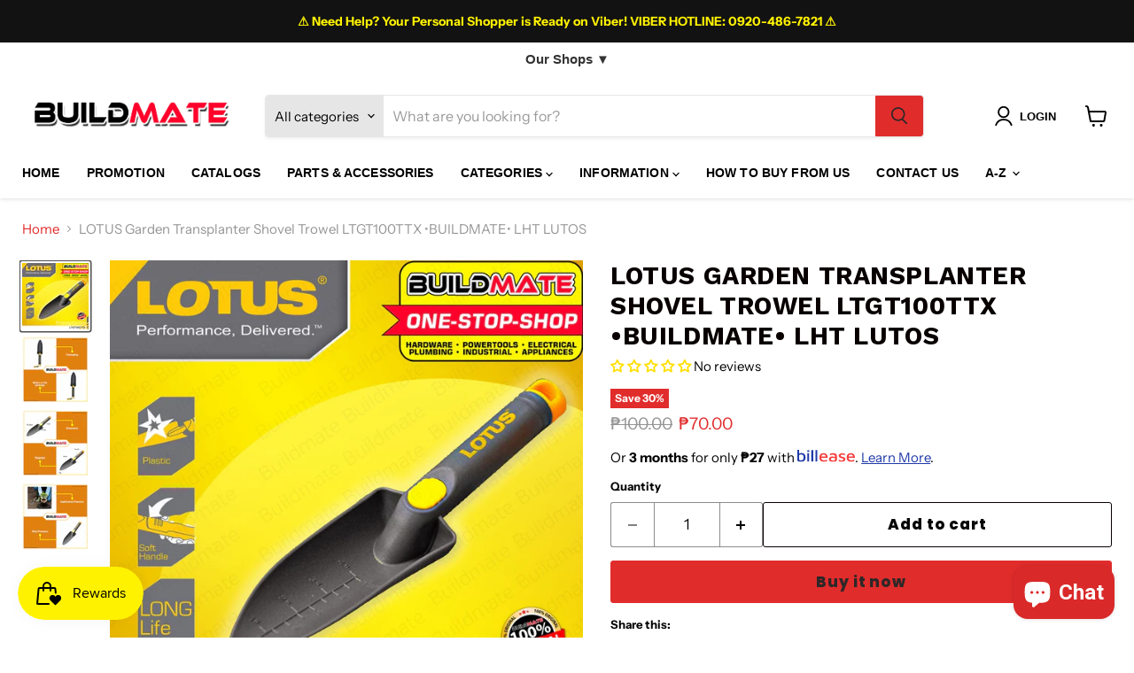

--- FILE ---
content_type: text/html; charset=utf-8
request_url: https://www.shopbuildmate.com/products/lotus-garden-transplanter-ltgt100ttx-lht
body_size: 91676
content:
<!doctype html>
<html class="no-js no-touch" lang="en">
  <head>
  <script>
    window.Store = window.Store || {};
    window.Store.id = 25348046930;
  </script>
    <meta charset="utf-8">
    <meta http-equiv="x-ua-compatible" content="IE=edge">

    <link rel="preconnect" href="https://cdn.shopify.com">
    <link rel="preconnect" href="https://fonts.shopifycdn.com">
    <link rel="preconnect" href="https://v.shopify.com">
    <link rel="preconnect" href="https://cdn.shopifycloud.com">

    <title>LOTUS Garden Transplanter Shovel Trowel LTGT100TTX •BUILDMATE• LHT LUT — Buildmate</title>

    
      <meta name="description" content="LOTUS Garden Transplanter Shovel Trowel LTGT100TTX •BUILDMATE• LHT LUTOS SPECIFICATIONS: ►Heat treated hardened steel ►For digging in stony, clay and hard soil ►Ergonomic handle with soft components for comfort use">
    

    
  <link rel="shortcut icon" href="//www.shopbuildmate.com/cdn/shop/files/BM_Favicon_2023_32x32.jpg?v=1673333732" type="image/png">


    
      <link rel="canonical" href="https://www.shopbuildmate.com/products/lotus-garden-transplanter-ltgt100ttx-lht" />
    

    <meta name="viewport" content="width=device-width">

    
    















<meta property="og:site_name" content="Buildmate">
<meta property="og:url" content="https://www.shopbuildmate.com/products/lotus-garden-transplanter-ltgt100ttx-lht">
<meta property="og:title" content="LOTUS Garden Transplanter Shovel Trowel LTGT100TTX •BUILDMATE• LHT LUTOS">
<meta property="og:type" content="website">
<meta property="og:description" content="LOTUS Garden Transplanter Shovel Trowel LTGT100TTX •BUILDMATE• LHT LUTOS SPECIFICATIONS: ►Heat treated hardened steel ►For digging in stony, clay and hard soil ►Ergonomic handle with soft components for comfort use">




    
    
    

    
    
    <meta
      property="og:image"
      content="https://www.shopbuildmate.com/cdn/shop/files/sg-11134201-22110-gx3ue8rswgkv04_1200x1200.jpg?v=1695360739"
    />
    <meta
      property="og:image:secure_url"
      content="https://www.shopbuildmate.com/cdn/shop/files/sg-11134201-22110-gx3ue8rswgkv04_1200x1200.jpg?v=1695360739"
    />
    <meta property="og:image:width" content="1200" />
    <meta property="og:image:height" content="1200" />
    
    
    <meta property="og:image:alt" content="LOTUS Garden Transplanter Shovel Trowel LTGT100TTX •BUILDMATE• LHT LUTOS" />
  
















<meta name="twitter:title" content="LOTUS Garden Transplanter Shovel Trowel LTGT100TTX •BUILDMATE• LHT LUT">
<meta name="twitter:description" content="LOTUS Garden Transplanter Shovel Trowel LTGT100TTX •BUILDMATE• LHT LUTOS SPECIFICATIONS: ►Heat treated hardened steel ►For digging in stony, clay and hard soil ►Ergonomic handle with soft components for comfort use">


    
    
    
      
      
      <meta name="twitter:card" content="summary">
    
    
    <meta
      property="twitter:image"
      content="https://www.shopbuildmate.com/cdn/shop/files/sg-11134201-22110-gx3ue8rswgkv04_1200x1200_crop_center.jpg?v=1695360739"
    />
    <meta property="twitter:image:width" content="1200" />
    <meta property="twitter:image:height" content="1200" />
    
    
    <meta property="twitter:image:alt" content="LOTUS Garden Transplanter Shovel Trowel LTGT100TTX •BUILDMATE• LHT LUTOS" />
  



    <link rel="preload" href="" as="font" crossorigin="anonymous">
    <link rel="preload" as="style" href="//www.shopbuildmate.com/cdn/shop/t/19/assets/theme.css?v=72161339395013009511762321924">

    <script>window.performance && window.performance.mark && window.performance.mark('shopify.content_for_header.start');</script><meta name="facebook-domain-verification" content="x9scv0xiujyfx3jvgo8f6hal0a9y6t">
<meta name="facebook-domain-verification" content="9z4nbcwnrov34sj1bns9m9fbumn7j2">
<meta name="google-site-verification" content="Hw618iD-foyMX7haPTBBQ1ssWRmWxUH-wf5Enmbto98">
<meta id="shopify-digital-wallet" name="shopify-digital-wallet" content="/25348046930/digital_wallets/dialog">
<link rel="alternate" type="application/json+oembed" href="https://www.shopbuildmate.com/products/lotus-garden-transplanter-ltgt100ttx-lht.oembed">
<script async="async" src="/checkouts/internal/preloads.js?locale=en-PH"></script>
<script id="shopify-features" type="application/json">{"accessToken":"1bc0ea9612ff8b699c527409af35652a","betas":["rich-media-storefront-analytics"],"domain":"www.shopbuildmate.com","predictiveSearch":true,"shopId":25348046930,"locale":"en"}</script>
<script>var Shopify = Shopify || {};
Shopify.shop = "buildmateonlinedepot.myshopify.com";
Shopify.locale = "en";
Shopify.currency = {"active":"PHP","rate":"1.0"};
Shopify.country = "PH";
Shopify.theme = {"name":"Buildmate Store","id":127862964306,"schema_name":"Empire","schema_version":"8.0.0","theme_store_id":838,"role":"main"};
Shopify.theme.handle = "null";
Shopify.theme.style = {"id":null,"handle":null};
Shopify.cdnHost = "www.shopbuildmate.com/cdn";
Shopify.routes = Shopify.routes || {};
Shopify.routes.root = "/";</script>
<script type="module">!function(o){(o.Shopify=o.Shopify||{}).modules=!0}(window);</script>
<script>!function(o){function n(){var o=[];function n(){o.push(Array.prototype.slice.apply(arguments))}return n.q=o,n}var t=o.Shopify=o.Shopify||{};t.loadFeatures=n(),t.autoloadFeatures=n()}(window);</script>
<script id="shop-js-analytics" type="application/json">{"pageType":"product"}</script>
<script defer="defer" async type="module" src="//www.shopbuildmate.com/cdn/shopifycloud/shop-js/modules/v2/client.init-shop-cart-sync_WVOgQShq.en.esm.js"></script>
<script defer="defer" async type="module" src="//www.shopbuildmate.com/cdn/shopifycloud/shop-js/modules/v2/chunk.common_C_13GLB1.esm.js"></script>
<script defer="defer" async type="module" src="//www.shopbuildmate.com/cdn/shopifycloud/shop-js/modules/v2/chunk.modal_CLfMGd0m.esm.js"></script>
<script type="module">
  await import("//www.shopbuildmate.com/cdn/shopifycloud/shop-js/modules/v2/client.init-shop-cart-sync_WVOgQShq.en.esm.js");
await import("//www.shopbuildmate.com/cdn/shopifycloud/shop-js/modules/v2/chunk.common_C_13GLB1.esm.js");
await import("//www.shopbuildmate.com/cdn/shopifycloud/shop-js/modules/v2/chunk.modal_CLfMGd0m.esm.js");

  window.Shopify.SignInWithShop?.initShopCartSync?.({"fedCMEnabled":true,"windoidEnabled":true});

</script>
<script>(function() {
  var isLoaded = false;
  function asyncLoad() {
    if (isLoaded) return;
    isLoaded = true;
    var urls = ["https:\/\/cdn.doofinder.com\/shopify\/doofinder-installed.js?shop=buildmateonlinedepot.myshopify.com","https:\/\/script.pop-convert.com\/new-micro\/production.pc.min.js?unique_id=buildmateonlinedepot.myshopify.com\u0026shop=buildmateonlinedepot.myshopify.com","https:\/\/cdn.s3.pop-convert.com\/pcjs.production.min.js?unique_id=buildmateonlinedepot.myshopify.com\u0026shop=buildmateonlinedepot.myshopify.com","https:\/\/cdn-bundler.nice-team.net\/app\/js\/bundler.js?shop=buildmateonlinedepot.myshopify.com"];
    for (var i = 0; i < urls.length; i++) {
      var s = document.createElement('script');
      s.type = 'text/javascript';
      s.async = true;
      s.src = urls[i];
      var x = document.getElementsByTagName('script')[0];
      x.parentNode.insertBefore(s, x);
    }
  };
  if(window.attachEvent) {
    window.attachEvent('onload', asyncLoad);
  } else {
    window.addEventListener('load', asyncLoad, false);
  }
})();</script>
<script id="__st">var __st={"a":25348046930,"offset":28800,"reqid":"27970119-e11c-4ef0-bd2e-c6dc5509cf04-1769565523","pageurl":"www.shopbuildmate.com\/products\/lotus-garden-transplanter-ltgt100ttx-lht","u":"9b6e32d25d75","p":"product","rtyp":"product","rid":6786864054354};</script>
<script>window.ShopifyPaypalV4VisibilityTracking = true;</script>
<script id="captcha-bootstrap">!function(){'use strict';const t='contact',e='account',n='new_comment',o=[[t,t],['blogs',n],['comments',n],[t,'customer']],c=[[e,'customer_login'],[e,'guest_login'],[e,'recover_customer_password'],[e,'create_customer']],r=t=>t.map((([t,e])=>`form[action*='/${t}']:not([data-nocaptcha='true']) input[name='form_type'][value='${e}']`)).join(','),a=t=>()=>t?[...document.querySelectorAll(t)].map((t=>t.form)):[];function s(){const t=[...o],e=r(t);return a(e)}const i='password',u='form_key',d=['recaptcha-v3-token','g-recaptcha-response','h-captcha-response',i],f=()=>{try{return window.sessionStorage}catch{return}},m='__shopify_v',_=t=>t.elements[u];function p(t,e,n=!1){try{const o=window.sessionStorage,c=JSON.parse(o.getItem(e)),{data:r}=function(t){const{data:e,action:n}=t;return t[m]||n?{data:e,action:n}:{data:t,action:n}}(c);for(const[e,n]of Object.entries(r))t.elements[e]&&(t.elements[e].value=n);n&&o.removeItem(e)}catch(o){console.error('form repopulation failed',{error:o})}}const l='form_type',E='cptcha';function T(t){t.dataset[E]=!0}const w=window,h=w.document,L='Shopify',v='ce_forms',y='captcha';let A=!1;((t,e)=>{const n=(g='f06e6c50-85a8-45c8-87d0-21a2b65856fe',I='https://cdn.shopify.com/shopifycloud/storefront-forms-hcaptcha/ce_storefront_forms_captcha_hcaptcha.v1.5.2.iife.js',D={infoText:'Protected by hCaptcha',privacyText:'Privacy',termsText:'Terms'},(t,e,n)=>{const o=w[L][v],c=o.bindForm;if(c)return c(t,g,e,D).then(n);var r;o.q.push([[t,g,e,D],n]),r=I,A||(h.body.append(Object.assign(h.createElement('script'),{id:'captcha-provider',async:!0,src:r})),A=!0)});var g,I,D;w[L]=w[L]||{},w[L][v]=w[L][v]||{},w[L][v].q=[],w[L][y]=w[L][y]||{},w[L][y].protect=function(t,e){n(t,void 0,e),T(t)},Object.freeze(w[L][y]),function(t,e,n,w,h,L){const[v,y,A,g]=function(t,e,n){const i=e?o:[],u=t?c:[],d=[...i,...u],f=r(d),m=r(i),_=r(d.filter((([t,e])=>n.includes(e))));return[a(f),a(m),a(_),s()]}(w,h,L),I=t=>{const e=t.target;return e instanceof HTMLFormElement?e:e&&e.form},D=t=>v().includes(t);t.addEventListener('submit',(t=>{const e=I(t);if(!e)return;const n=D(e)&&!e.dataset.hcaptchaBound&&!e.dataset.recaptchaBound,o=_(e),c=g().includes(e)&&(!o||!o.value);(n||c)&&t.preventDefault(),c&&!n&&(function(t){try{if(!f())return;!function(t){const e=f();if(!e)return;const n=_(t);if(!n)return;const o=n.value;o&&e.removeItem(o)}(t);const e=Array.from(Array(32),(()=>Math.random().toString(36)[2])).join('');!function(t,e){_(t)||t.append(Object.assign(document.createElement('input'),{type:'hidden',name:u})),t.elements[u].value=e}(t,e),function(t,e){const n=f();if(!n)return;const o=[...t.querySelectorAll(`input[type='${i}']`)].map((({name:t})=>t)),c=[...d,...o],r={};for(const[a,s]of new FormData(t).entries())c.includes(a)||(r[a]=s);n.setItem(e,JSON.stringify({[m]:1,action:t.action,data:r}))}(t,e)}catch(e){console.error('failed to persist form',e)}}(e),e.submit())}));const S=(t,e)=>{t&&!t.dataset[E]&&(n(t,e.some((e=>e===t))),T(t))};for(const o of['focusin','change'])t.addEventListener(o,(t=>{const e=I(t);D(e)&&S(e,y())}));const B=e.get('form_key'),M=e.get(l),P=B&&M;t.addEventListener('DOMContentLoaded',(()=>{const t=y();if(P)for(const e of t)e.elements[l].value===M&&p(e,B);[...new Set([...A(),...v().filter((t=>'true'===t.dataset.shopifyCaptcha))])].forEach((e=>S(e,t)))}))}(h,new URLSearchParams(w.location.search),n,t,e,['guest_login'])})(!0,!0)}();</script>
<script integrity="sha256-4kQ18oKyAcykRKYeNunJcIwy7WH5gtpwJnB7kiuLZ1E=" data-source-attribution="shopify.loadfeatures" defer="defer" src="//www.shopbuildmate.com/cdn/shopifycloud/storefront/assets/storefront/load_feature-a0a9edcb.js" crossorigin="anonymous"></script>
<script data-source-attribution="shopify.dynamic_checkout.dynamic.init">var Shopify=Shopify||{};Shopify.PaymentButton=Shopify.PaymentButton||{isStorefrontPortableWallets:!0,init:function(){window.Shopify.PaymentButton.init=function(){};var t=document.createElement("script");t.src="https://www.shopbuildmate.com/cdn/shopifycloud/portable-wallets/latest/portable-wallets.en.js",t.type="module",document.head.appendChild(t)}};
</script>
<script data-source-attribution="shopify.dynamic_checkout.buyer_consent">
  function portableWalletsHideBuyerConsent(e){var t=document.getElementById("shopify-buyer-consent"),n=document.getElementById("shopify-subscription-policy-button");t&&n&&(t.classList.add("hidden"),t.setAttribute("aria-hidden","true"),n.removeEventListener("click",e))}function portableWalletsShowBuyerConsent(e){var t=document.getElementById("shopify-buyer-consent"),n=document.getElementById("shopify-subscription-policy-button");t&&n&&(t.classList.remove("hidden"),t.removeAttribute("aria-hidden"),n.addEventListener("click",e))}window.Shopify?.PaymentButton&&(window.Shopify.PaymentButton.hideBuyerConsent=portableWalletsHideBuyerConsent,window.Shopify.PaymentButton.showBuyerConsent=portableWalletsShowBuyerConsent);
</script>
<script>
  function portableWalletsCleanup(e){e&&e.src&&console.error("Failed to load portable wallets script "+e.src);var t=document.querySelectorAll("shopify-accelerated-checkout .shopify-payment-button__skeleton, shopify-accelerated-checkout-cart .wallet-cart-button__skeleton"),e=document.getElementById("shopify-buyer-consent");for(let e=0;e<t.length;e++)t[e].remove();e&&e.remove()}function portableWalletsNotLoadedAsModule(e){e instanceof ErrorEvent&&"string"==typeof e.message&&e.message.includes("import.meta")&&"string"==typeof e.filename&&e.filename.includes("portable-wallets")&&(window.removeEventListener("error",portableWalletsNotLoadedAsModule),window.Shopify.PaymentButton.failedToLoad=e,"loading"===document.readyState?document.addEventListener("DOMContentLoaded",window.Shopify.PaymentButton.init):window.Shopify.PaymentButton.init())}window.addEventListener("error",portableWalletsNotLoadedAsModule);
</script>

<script type="module" src="https://www.shopbuildmate.com/cdn/shopifycloud/portable-wallets/latest/portable-wallets.en.js" onError="portableWalletsCleanup(this)" crossorigin="anonymous"></script>
<script nomodule>
  document.addEventListener("DOMContentLoaded", portableWalletsCleanup);
</script>

<script id='scb4127' type='text/javascript' async='' src='https://www.shopbuildmate.com/cdn/shopifycloud/privacy-banner/storefront-banner.js'></script><link id="shopify-accelerated-checkout-styles" rel="stylesheet" media="screen" href="https://www.shopbuildmate.com/cdn/shopifycloud/portable-wallets/latest/accelerated-checkout-backwards-compat.css" crossorigin="anonymous">
<style id="shopify-accelerated-checkout-cart">
        #shopify-buyer-consent {
  margin-top: 1em;
  display: inline-block;
  width: 100%;
}

#shopify-buyer-consent.hidden {
  display: none;
}

#shopify-subscription-policy-button {
  background: none;
  border: none;
  padding: 0;
  text-decoration: underline;
  font-size: inherit;
  cursor: pointer;
}

#shopify-subscription-policy-button::before {
  box-shadow: none;
}

      </style>

<script>window.performance && window.performance.mark && window.performance.mark('shopify.content_for_header.end');</script>

    <link href="//www.shopbuildmate.com/cdn/shop/t/19/assets/theme.css?v=72161339395013009511762321924" rel="stylesheet" type="text/css" media="all" />

    
    <script>
      window.Theme = window.Theme || {};
      window.Theme.version = '8.0.0';
      window.Theme.name = 'Empire';
      window.Theme.routes = {
        "root_url": "/",
        "account_url": "/account",
        "account_login_url": "/account/login",
        "account_logout_url": "/account/logout",
        "account_register_url": "/account/register",
        "account_addresses_url": "/account/addresses",
        "collections_url": "/collections",
        "all_products_collection_url": "/collections/all",
        "search_url": "/search",
        "cart_url": "/cart",
        "cart_add_url": "/cart/add",
        "cart_change_url": "/cart/change",
        "cart_clear_url": "/cart/clear",
        "product_recommendations_url": "/recommendations/products",
      };
    </script>
    

  <!--DOOFINDER-SHOPIFY-->  <script>
  const dfLayerOptions = {
    installationId: '45b33b7c-1255-4c55-96c8-03114de26835',
    zone: 'eu1'
  };

  
/** START SHOPIFY ADD TO CART **/
document.addEventListener('doofinder.cart.add', function(event) {

  const product_endpoint = new URL(event.detail.link).pathname + '.js'

  fetch(product_endpoint, {
      method: 'GET',
      headers: {
        'Content-Type': 'application/json'
      },
    })
    .then(response => {
      return response.json()
    })
    .then(data => {
      variant_id = get_variant_id(parseInt(event.detail.item_id), data)
      if (variant_id) {
        add_to_cart(variant_id, event.detail.amount)
      } else {
        window.location.href = event.detail.link
      }
    })
    .catch((error) => {
      console.error('Error:', error)
    })

  function get_variant_id(product_id, product_data) {
    if (product_data.variants.length > 1) {
      if (is_variant_id_in_list(product_id, product_data.variants)) {
        return product_id
      }
      return false
    } else {
      return product_data.variants[0].id
    }
  }

  function is_variant_id_in_list(variant_id, variant_list) {
    let is_variant = false

    variant_list.forEach(variant => {
      if (variant.id === variant_id) {
        is_variant = true
      }
    })

    return is_variant
  }

  function add_to_cart(id, amount) {
    let formData = {
      'items': [{
        'id': id,
        'quantity': amount
      }],
      sections: "cart-items,cart-icon-bubble,cart-live-region-text,cart-footer"
    }

    const route = window.Shopify.routes.root ?
      window.Shopify.routes.root + 'cart/add.js' :
      window.Shopify.routes.cart_url + '/add.js' ;

    fetch(route, {
        method: 'POST',
        headers: {
          'Content-Type': 'application/json'
        },
        body: JSON.stringify(formData)
      })
      .then(response => response.json())
      .then(data => {renderSections(data.sections)})
      .catch((error) => {
        console.error('Error:', error)
      });
  }

  function renderSections(sections){
    for( section_id in sections ){
      let section = document.querySelector("#"+section_id);
      let section_html = sections[section_id];
      if(section && section_html){
        section.innerHTML = section_html;
      }
    }
  }
});
/** END SHOPIFY ADD TO CART **/


/** START SHOPIFY OPTIONS **/
dfLayerOptions.language = "en";
/** END SHOPIFY OPTIONS **/



  (function (l, a, y, e, r, s) {
    r = l.createElement(a); r.onload = e; r.async = 1; r.src = y;
    s = l.getElementsByTagName(a)[0]; s.parentNode.insertBefore(r, s);
  })(document, 'script', 'https://cdn.doofinder.com/livelayer/1/js/loader.min.js', function () {
    doofinderLoader.load(dfLayerOptions);
  });
</script>
  <!--/DOOFINDER-SHOPIFY-->

<!-- BEGIN app block: shopify://apps/judge-me-reviews/blocks/judgeme_core/61ccd3b1-a9f2-4160-9fe9-4fec8413e5d8 --><!-- Start of Judge.me Core -->






<link rel="dns-prefetch" href="https://cdnwidget.judge.me">
<link rel="dns-prefetch" href="https://cdn.judge.me">
<link rel="dns-prefetch" href="https://cdn1.judge.me">
<link rel="dns-prefetch" href="https://api.judge.me">

<script data-cfasync='false' class='jdgm-settings-script'>window.jdgmSettings={"pagination":5,"disable_web_reviews":false,"badge_no_review_text":"No reviews","badge_n_reviews_text":"{{ n }} review/reviews","hide_badge_preview_if_no_reviews":false,"badge_hide_text":false,"enforce_center_preview_badge":false,"widget_title":"Customer Reviews","widget_open_form_text":"Write a review","widget_close_form_text":"Cancel review","widget_refresh_page_text":"Refresh page","widget_summary_text":"Based on {{ number_of_reviews }} review/reviews","widget_no_review_text":"Be the first to write a review","widget_name_field_text":"Display name","widget_verified_name_field_text":"Verified Name (public)","widget_name_placeholder_text":"Display name","widget_required_field_error_text":"This field is required.","widget_email_field_text":"Email address","widget_verified_email_field_text":"Verified Email (private, can not be edited)","widget_email_placeholder_text":"Your email address","widget_email_field_error_text":"Please enter a valid email address.","widget_rating_field_text":"Rating","widget_review_title_field_text":"Review Title","widget_review_title_placeholder_text":"Give your review a title","widget_review_body_field_text":"Review content","widget_review_body_placeholder_text":"Start writing here...","widget_pictures_field_text":"Picture/Video (optional)","widget_submit_review_text":"Submit Review","widget_submit_verified_review_text":"Submit Verified Review","widget_submit_success_msg_with_auto_publish":"Thank you! Please refresh the page in a few moments to see your review. You can remove or edit your review by logging into \u003ca href='https://judge.me/login' target='_blank' rel='nofollow noopener'\u003eJudge.me\u003c/a\u003e","widget_submit_success_msg_no_auto_publish":"Thank you! Your review will be published as soon as it is approved by the shop admin. You can remove or edit your review by logging into \u003ca href='https://judge.me/login' target='_blank' rel='nofollow noopener'\u003eJudge.me\u003c/a\u003e","widget_show_default_reviews_out_of_total_text":"Showing {{ n_reviews_shown }} out of {{ n_reviews }} reviews.","widget_show_all_link_text":"Show all","widget_show_less_link_text":"Show less","widget_author_said_text":"{{ reviewer_name }} said:","widget_days_text":"{{ n }} days ago","widget_weeks_text":"{{ n }} week/weeks ago","widget_months_text":"{{ n }} month/months ago","widget_years_text":"{{ n }} year/years ago","widget_yesterday_text":"Yesterday","widget_today_text":"Today","widget_replied_text":"\u003e\u003e {{ shop_name }} replied:","widget_read_more_text":"Read more","widget_reviewer_name_as_initial":"","widget_rating_filter_color":"#fbcd0a","widget_rating_filter_see_all_text":"See all reviews","widget_sorting_most_recent_text":"Most Recent","widget_sorting_highest_rating_text":"Highest Rating","widget_sorting_lowest_rating_text":"Lowest Rating","widget_sorting_with_pictures_text":"Only Pictures","widget_sorting_most_helpful_text":"Most Helpful","widget_open_question_form_text":"Ask a question","widget_reviews_subtab_text":"Reviews","widget_questions_subtab_text":"Questions","widget_question_label_text":"Question","widget_answer_label_text":"Answer","widget_question_placeholder_text":"Write your question here","widget_submit_question_text":"Submit Question","widget_question_submit_success_text":"Thank you for your question! We will notify you once it gets answered.","verified_badge_text":"Verified","verified_badge_bg_color":"","verified_badge_text_color":"","verified_badge_placement":"left-of-reviewer-name","widget_review_max_height":"","widget_hide_border":false,"widget_social_share":false,"widget_thumb":false,"widget_review_location_show":false,"widget_location_format":"","all_reviews_include_out_of_store_products":true,"all_reviews_out_of_store_text":"(out of store)","all_reviews_pagination":100,"all_reviews_product_name_prefix_text":"about","enable_review_pictures":true,"enable_question_anwser":false,"widget_theme":"default","review_date_format":"mm/dd/yyyy","default_sort_method":"most-recent","widget_product_reviews_subtab_text":"Product Reviews","widget_shop_reviews_subtab_text":"Shop Reviews","widget_other_products_reviews_text":"Reviews for other products","widget_store_reviews_subtab_text":"Store reviews","widget_no_store_reviews_text":"This store hasn't received any reviews yet","widget_web_restriction_product_reviews_text":"This product hasn't received any reviews yet","widget_no_items_text":"No items found","widget_show_more_text":"Show more","widget_write_a_store_review_text":"Write a Store Review","widget_other_languages_heading":"Reviews in Other Languages","widget_translate_review_text":"Translate review to {{ language }}","widget_translating_review_text":"Translating...","widget_show_original_translation_text":"Show original ({{ language }})","widget_translate_review_failed_text":"Review couldn't be translated.","widget_translate_review_retry_text":"Retry","widget_translate_review_try_again_later_text":"Try again later","show_product_url_for_grouped_product":false,"widget_sorting_pictures_first_text":"Pictures First","show_pictures_on_all_rev_page_mobile":false,"show_pictures_on_all_rev_page_desktop":false,"floating_tab_hide_mobile_install_preference":false,"floating_tab_button_name":"★ Reviews","floating_tab_title":"Let customers speak for us","floating_tab_button_color":"","floating_tab_button_background_color":"","floating_tab_url":"","floating_tab_url_enabled":false,"floating_tab_tab_style":"text","all_reviews_text_badge_text":"Customers rate us {{ shop.metafields.judgeme.all_reviews_rating | round: 1 }}/5 based on {{ shop.metafields.judgeme.all_reviews_count }} reviews.","all_reviews_text_badge_text_branded_style":"{{ shop.metafields.judgeme.all_reviews_rating | round: 1 }} out of 5 stars based on {{ shop.metafields.judgeme.all_reviews_count }} reviews","is_all_reviews_text_badge_a_link":false,"show_stars_for_all_reviews_text_badge":false,"all_reviews_text_badge_url":"","all_reviews_text_style":"branded","all_reviews_text_color_style":"judgeme_brand_color","all_reviews_text_color":"#108474","all_reviews_text_show_jm_brand":true,"featured_carousel_show_header":true,"featured_carousel_title":"Let customers speak for us","testimonials_carousel_title":"Customers are saying","videos_carousel_title":"Real customer stories","cards_carousel_title":"Customers are saying","featured_carousel_count_text":"from {{ n }} reviews","featured_carousel_add_link_to_all_reviews_page":false,"featured_carousel_url":"","featured_carousel_show_images":true,"featured_carousel_autoslide_interval":5,"featured_carousel_arrows_on_the_sides":false,"featured_carousel_height":250,"featured_carousel_width":80,"featured_carousel_image_size":0,"featured_carousel_image_height":250,"featured_carousel_arrow_color":"#eeeeee","verified_count_badge_style":"branded","verified_count_badge_orientation":"horizontal","verified_count_badge_color_style":"judgeme_brand_color","verified_count_badge_color":"#108474","is_verified_count_badge_a_link":false,"verified_count_badge_url":"","verified_count_badge_show_jm_brand":true,"widget_rating_preset_default":5,"widget_first_sub_tab":"product-reviews","widget_show_histogram":true,"widget_histogram_use_custom_color":false,"widget_pagination_use_custom_color":false,"widget_star_use_custom_color":false,"widget_verified_badge_use_custom_color":false,"widget_write_review_use_custom_color":false,"picture_reminder_submit_button":"Upload Pictures","enable_review_videos":false,"mute_video_by_default":false,"widget_sorting_videos_first_text":"Videos First","widget_review_pending_text":"Pending","featured_carousel_items_for_large_screen":3,"social_share_options_order":"Facebook,Twitter","remove_microdata_snippet":true,"disable_json_ld":false,"enable_json_ld_products":false,"preview_badge_show_question_text":false,"preview_badge_no_question_text":"No questions","preview_badge_n_question_text":"{{ number_of_questions }} question/questions","qa_badge_show_icon":false,"qa_badge_position":"same-row","remove_judgeme_branding":false,"widget_add_search_bar":false,"widget_search_bar_placeholder":"Search","widget_sorting_verified_only_text":"Verified only","featured_carousel_theme":"default","featured_carousel_show_rating":true,"featured_carousel_show_title":true,"featured_carousel_show_body":true,"featured_carousel_show_date":false,"featured_carousel_show_reviewer":true,"featured_carousel_show_product":false,"featured_carousel_header_background_color":"#108474","featured_carousel_header_text_color":"#ffffff","featured_carousel_name_product_separator":"reviewed","featured_carousel_full_star_background":"#108474","featured_carousel_empty_star_background":"#dadada","featured_carousel_vertical_theme_background":"#f9fafb","featured_carousel_verified_badge_enable":true,"featured_carousel_verified_badge_color":"#108474","featured_carousel_border_style":"round","featured_carousel_review_line_length_limit":3,"featured_carousel_more_reviews_button_text":"Read more reviews","featured_carousel_view_product_button_text":"View product","all_reviews_page_load_reviews_on":"scroll","all_reviews_page_load_more_text":"Load More Reviews","disable_fb_tab_reviews":false,"enable_ajax_cdn_cache":false,"widget_advanced_speed_features":5,"widget_public_name_text":"displayed publicly like","default_reviewer_name":"John Smith","default_reviewer_name_has_non_latin":true,"widget_reviewer_anonymous":"Anonymous","medals_widget_title":"Judge.me Review Medals","medals_widget_background_color":"#f9fafb","medals_widget_position":"footer_all_pages","medals_widget_border_color":"#f9fafb","medals_widget_verified_text_position":"left","medals_widget_use_monochromatic_version":false,"medals_widget_elements_color":"#108474","show_reviewer_avatar":true,"widget_invalid_yt_video_url_error_text":"Not a YouTube video URL","widget_max_length_field_error_text":"Please enter no more than {0} characters.","widget_show_country_flag":false,"widget_show_collected_via_shop_app":true,"widget_verified_by_shop_badge_style":"light","widget_verified_by_shop_text":"Verified by Shop","widget_show_photo_gallery":false,"widget_load_with_code_splitting":true,"widget_ugc_install_preference":false,"widget_ugc_title":"Made by us, Shared by you","widget_ugc_subtitle":"Tag us to see your picture featured in our page","widget_ugc_arrows_color":"#ffffff","widget_ugc_primary_button_text":"Buy Now","widget_ugc_primary_button_background_color":"#108474","widget_ugc_primary_button_text_color":"#ffffff","widget_ugc_primary_button_border_width":"0","widget_ugc_primary_button_border_style":"none","widget_ugc_primary_button_border_color":"#108474","widget_ugc_primary_button_border_radius":"25","widget_ugc_secondary_button_text":"Load More","widget_ugc_secondary_button_background_color":"#ffffff","widget_ugc_secondary_button_text_color":"#108474","widget_ugc_secondary_button_border_width":"2","widget_ugc_secondary_button_border_style":"solid","widget_ugc_secondary_button_border_color":"#108474","widget_ugc_secondary_button_border_radius":"25","widget_ugc_reviews_button_text":"View Reviews","widget_ugc_reviews_button_background_color":"#ffffff","widget_ugc_reviews_button_text_color":"#108474","widget_ugc_reviews_button_border_width":"2","widget_ugc_reviews_button_border_style":"solid","widget_ugc_reviews_button_border_color":"#108474","widget_ugc_reviews_button_border_radius":"25","widget_ugc_reviews_button_link_to":"judgeme-reviews-page","widget_ugc_show_post_date":true,"widget_ugc_max_width":"800","widget_rating_metafield_value_type":true,"widget_primary_color":"#FFDF00","widget_enable_secondary_color":false,"widget_secondary_color":"#edf5f5","widget_summary_average_rating_text":"{{ average_rating }} out of 5","widget_media_grid_title":"Customer photos \u0026 videos","widget_media_grid_see_more_text":"See more","widget_round_style":false,"widget_show_product_medals":true,"widget_verified_by_judgeme_text":"Verified by Judge.me","widget_show_store_medals":true,"widget_verified_by_judgeme_text_in_store_medals":"Verified by Judge.me","widget_media_field_exceed_quantity_message":"Sorry, we can only accept {{ max_media }} for one review.","widget_media_field_exceed_limit_message":"{{ file_name }} is too large, please select a {{ media_type }} less than {{ size_limit }}MB.","widget_review_submitted_text":"Review Submitted!","widget_question_submitted_text":"Question Submitted!","widget_close_form_text_question":"Cancel","widget_write_your_answer_here_text":"Write your answer here","widget_enabled_branded_link":true,"widget_show_collected_by_judgeme":true,"widget_reviewer_name_color":"","widget_write_review_text_color":"","widget_write_review_bg_color":"","widget_collected_by_judgeme_text":"collected by Judge.me","widget_pagination_type":"standard","widget_load_more_text":"Load More","widget_load_more_color":"#108474","widget_full_review_text":"Full Review","widget_read_more_reviews_text":"Read More Reviews","widget_read_questions_text":"Read Questions","widget_questions_and_answers_text":"Questions \u0026 Answers","widget_verified_by_text":"Verified by","widget_verified_text":"Verified","widget_number_of_reviews_text":"{{ number_of_reviews }} reviews","widget_back_button_text":"Back","widget_next_button_text":"Next","widget_custom_forms_filter_button":"Filters","custom_forms_style":"horizontal","widget_show_review_information":false,"how_reviews_are_collected":"How reviews are collected?","widget_show_review_keywords":false,"widget_gdpr_statement":"How we use your data: We'll only contact you about the review you left, and only if necessary. By submitting your review, you agree to Judge.me's \u003ca href='https://judge.me/terms' target='_blank' rel='nofollow noopener'\u003eterms\u003c/a\u003e, \u003ca href='https://judge.me/privacy' target='_blank' rel='nofollow noopener'\u003eprivacy\u003c/a\u003e and \u003ca href='https://judge.me/content-policy' target='_blank' rel='nofollow noopener'\u003econtent\u003c/a\u003e policies.","widget_multilingual_sorting_enabled":false,"widget_translate_review_content_enabled":false,"widget_translate_review_content_method":"manual","popup_widget_review_selection":"automatically_with_pictures","popup_widget_round_border_style":true,"popup_widget_show_title":true,"popup_widget_show_body":true,"popup_widget_show_reviewer":false,"popup_widget_show_product":true,"popup_widget_show_pictures":true,"popup_widget_use_review_picture":true,"popup_widget_show_on_home_page":true,"popup_widget_show_on_product_page":true,"popup_widget_show_on_collection_page":true,"popup_widget_show_on_cart_page":true,"popup_widget_position":"bottom_left","popup_widget_first_review_delay":5,"popup_widget_duration":5,"popup_widget_interval":5,"popup_widget_review_count":5,"popup_widget_hide_on_mobile":true,"review_snippet_widget_round_border_style":true,"review_snippet_widget_card_color":"#FFFFFF","review_snippet_widget_slider_arrows_background_color":"#FFFFFF","review_snippet_widget_slider_arrows_color":"#000000","review_snippet_widget_star_color":"#108474","show_product_variant":false,"all_reviews_product_variant_label_text":"Variant: ","widget_show_verified_branding":true,"widget_ai_summary_title":"Customers say","widget_ai_summary_disclaimer":"AI-powered review summary based on recent customer reviews","widget_show_ai_summary":false,"widget_show_ai_summary_bg":false,"widget_show_review_title_input":true,"redirect_reviewers_invited_via_email":"external_form","request_store_review_after_product_review":false,"request_review_other_products_in_order":false,"review_form_color_scheme":"default","review_form_corner_style":"square","review_form_star_color":{},"review_form_text_color":"#333333","review_form_background_color":"#ffffff","review_form_field_background_color":"#fafafa","review_form_button_color":{},"review_form_button_text_color":"#ffffff","review_form_modal_overlay_color":"#000000","review_content_screen_title_text":"How would you rate this product?","review_content_introduction_text":"We would love it if you would share a bit about your experience.","store_review_form_title_text":"How would you rate this store?","store_review_form_introduction_text":"We would love it if you would share a bit about your experience.","show_review_guidance_text":true,"one_star_review_guidance_text":"Poor","five_star_review_guidance_text":"Great","customer_information_screen_title_text":"About you","customer_information_introduction_text":"Please tell us more about you.","custom_questions_screen_title_text":"Your experience in more detail","custom_questions_introduction_text":"Here are a few questions to help us understand more about your experience.","review_submitted_screen_title_text":"Thanks for your review!","review_submitted_screen_thank_you_text":"We are processing it and it will appear on the store soon.","review_submitted_screen_email_verification_text":"Please confirm your email by clicking the link we just sent you. This helps us keep reviews authentic.","review_submitted_request_store_review_text":"Would you like to share your experience of shopping with us?","review_submitted_review_other_products_text":"Would you like to review these products?","store_review_screen_title_text":"Would you like to share your experience of shopping with us?","store_review_introduction_text":"We value your feedback and use it to improve. Please share any thoughts or suggestions you have.","reviewer_media_screen_title_picture_text":"Share a picture","reviewer_media_introduction_picture_text":"Upload a photo to support your review.","reviewer_media_screen_title_video_text":"Share a video","reviewer_media_introduction_video_text":"Upload a video to support your review.","reviewer_media_screen_title_picture_or_video_text":"Share a picture or video","reviewer_media_introduction_picture_or_video_text":"Upload a photo or video to support your review.","reviewer_media_youtube_url_text":"Paste your Youtube URL here","advanced_settings_next_step_button_text":"Next","advanced_settings_close_review_button_text":"Close","modal_write_review_flow":false,"write_review_flow_required_text":"Required","write_review_flow_privacy_message_text":"We respect your privacy.","write_review_flow_anonymous_text":"Post review as anonymous","write_review_flow_visibility_text":"This won't be visible to other customers.","write_review_flow_multiple_selection_help_text":"Select as many as you like","write_review_flow_single_selection_help_text":"Select one option","write_review_flow_required_field_error_text":"This field is required","write_review_flow_invalid_email_error_text":"Please enter a valid email address","write_review_flow_max_length_error_text":"Max. {{ max_length }} characters.","write_review_flow_media_upload_text":"\u003cb\u003eClick to upload\u003c/b\u003e or drag and drop","write_review_flow_gdpr_statement":"We'll only contact you about your review if necessary. By submitting your review, you agree to our \u003ca href='https://judge.me/terms' target='_blank' rel='nofollow noopener'\u003eterms and conditions\u003c/a\u003e and \u003ca href='https://judge.me/privacy' target='_blank' rel='nofollow noopener'\u003eprivacy policy\u003c/a\u003e.","rating_only_reviews_enabled":false,"show_negative_reviews_help_screen":false,"new_review_flow_help_screen_rating_threshold":3,"negative_review_resolution_screen_title_text":"Tell us more","negative_review_resolution_text":"Your experience matters to us. If there were issues with your purchase, we're here to help. Feel free to reach out to us, we'd love the opportunity to make things right.","negative_review_resolution_button_text":"Contact us","negative_review_resolution_proceed_with_review_text":"Leave a review","negative_review_resolution_subject":"Issue with purchase from {{ shop_name }}.{{ order_name }}","preview_badge_collection_page_install_status":true,"widget_review_custom_css":"","preview_badge_custom_css":"","preview_badge_stars_count":"5-stars","featured_carousel_custom_css":"","floating_tab_custom_css":"","all_reviews_widget_custom_css":"","medals_widget_custom_css":"","verified_badge_custom_css":"","all_reviews_text_custom_css":"","transparency_badges_collected_via_store_invite":false,"transparency_badges_from_another_provider":false,"transparency_badges_collected_from_store_visitor":false,"transparency_badges_collected_by_verified_review_provider":false,"transparency_badges_earned_reward":false,"transparency_badges_collected_via_store_invite_text":"Review collected via store invitation","transparency_badges_from_another_provider_text":"Review collected from another provider","transparency_badges_collected_from_store_visitor_text":"Review collected from a store visitor","transparency_badges_written_in_google_text":"Review written in Google","transparency_badges_written_in_etsy_text":"Review written in Etsy","transparency_badges_written_in_shop_app_text":"Review written in Shop App","transparency_badges_earned_reward_text":"Review earned a reward for future purchase","product_review_widget_per_page":10,"widget_store_review_label_text":"Review about the store","checkout_comment_extension_title_on_product_page":"Customer Comments","checkout_comment_extension_num_latest_comment_show":5,"checkout_comment_extension_format":"name_and_timestamp","checkout_comment_customer_name":"last_initial","checkout_comment_comment_notification":true,"preview_badge_collection_page_install_preference":false,"preview_badge_home_page_install_preference":false,"preview_badge_product_page_install_preference":false,"review_widget_install_preference":"","review_carousel_install_preference":false,"floating_reviews_tab_install_preference":"none","verified_reviews_count_badge_install_preference":false,"all_reviews_text_install_preference":false,"review_widget_best_location":false,"judgeme_medals_install_preference":false,"review_widget_revamp_enabled":false,"review_widget_qna_enabled":false,"review_widget_header_theme":"minimal","review_widget_widget_title_enabled":true,"review_widget_header_text_size":"medium","review_widget_header_text_weight":"regular","review_widget_average_rating_style":"compact","review_widget_bar_chart_enabled":true,"review_widget_bar_chart_type":"numbers","review_widget_bar_chart_style":"standard","review_widget_expanded_media_gallery_enabled":false,"review_widget_reviews_section_theme":"standard","review_widget_image_style":"thumbnails","review_widget_review_image_ratio":"square","review_widget_stars_size":"medium","review_widget_verified_badge":"standard_text","review_widget_review_title_text_size":"medium","review_widget_review_text_size":"medium","review_widget_review_text_length":"medium","review_widget_number_of_columns_desktop":3,"review_widget_carousel_transition_speed":5,"review_widget_custom_questions_answers_display":"always","review_widget_button_text_color":"#FFFFFF","review_widget_text_color":"#000000","review_widget_lighter_text_color":"#7B7B7B","review_widget_corner_styling":"soft","review_widget_review_word_singular":"review","review_widget_review_word_plural":"reviews","review_widget_voting_label":"Helpful?","review_widget_shop_reply_label":"Reply from {{ shop_name }}:","review_widget_filters_title":"Filters","qna_widget_question_word_singular":"Question","qna_widget_question_word_plural":"Questions","qna_widget_answer_reply_label":"Answer from {{ answerer_name }}:","qna_content_screen_title_text":"Ask a question about this product","qna_widget_question_required_field_error_text":"Please enter your question.","qna_widget_flow_gdpr_statement":"We'll only contact you about your question if necessary. By submitting your question, you agree to our \u003ca href='https://judge.me/terms' target='_blank' rel='nofollow noopener'\u003eterms and conditions\u003c/a\u003e and \u003ca href='https://judge.me/privacy' target='_blank' rel='nofollow noopener'\u003eprivacy policy\u003c/a\u003e.","qna_widget_question_submitted_text":"Thanks for your question!","qna_widget_close_form_text_question":"Close","qna_widget_question_submit_success_text":"We’ll notify you by email when your question is answered.","all_reviews_widget_v2025_enabled":false,"all_reviews_widget_v2025_header_theme":"default","all_reviews_widget_v2025_widget_title_enabled":true,"all_reviews_widget_v2025_header_text_size":"medium","all_reviews_widget_v2025_header_text_weight":"regular","all_reviews_widget_v2025_average_rating_style":"compact","all_reviews_widget_v2025_bar_chart_enabled":true,"all_reviews_widget_v2025_bar_chart_type":"numbers","all_reviews_widget_v2025_bar_chart_style":"standard","all_reviews_widget_v2025_expanded_media_gallery_enabled":false,"all_reviews_widget_v2025_show_store_medals":true,"all_reviews_widget_v2025_show_photo_gallery":true,"all_reviews_widget_v2025_show_review_keywords":false,"all_reviews_widget_v2025_show_ai_summary":false,"all_reviews_widget_v2025_show_ai_summary_bg":false,"all_reviews_widget_v2025_add_search_bar":false,"all_reviews_widget_v2025_default_sort_method":"most-recent","all_reviews_widget_v2025_reviews_per_page":10,"all_reviews_widget_v2025_reviews_section_theme":"default","all_reviews_widget_v2025_image_style":"thumbnails","all_reviews_widget_v2025_review_image_ratio":"square","all_reviews_widget_v2025_stars_size":"medium","all_reviews_widget_v2025_verified_badge":"bold_badge","all_reviews_widget_v2025_review_title_text_size":"medium","all_reviews_widget_v2025_review_text_size":"medium","all_reviews_widget_v2025_review_text_length":"medium","all_reviews_widget_v2025_number_of_columns_desktop":3,"all_reviews_widget_v2025_carousel_transition_speed":5,"all_reviews_widget_v2025_custom_questions_answers_display":"always","all_reviews_widget_v2025_show_product_variant":false,"all_reviews_widget_v2025_show_reviewer_avatar":true,"all_reviews_widget_v2025_reviewer_name_as_initial":"","all_reviews_widget_v2025_review_location_show":false,"all_reviews_widget_v2025_location_format":"","all_reviews_widget_v2025_show_country_flag":false,"all_reviews_widget_v2025_verified_by_shop_badge_style":"light","all_reviews_widget_v2025_social_share":false,"all_reviews_widget_v2025_social_share_options_order":"Facebook,Twitter,LinkedIn,Pinterest","all_reviews_widget_v2025_pagination_type":"standard","all_reviews_widget_v2025_button_text_color":"#FFFFFF","all_reviews_widget_v2025_text_color":"#000000","all_reviews_widget_v2025_lighter_text_color":"#7B7B7B","all_reviews_widget_v2025_corner_styling":"soft","all_reviews_widget_v2025_title":"Customer reviews","all_reviews_widget_v2025_ai_summary_title":"Customers say about this store","all_reviews_widget_v2025_no_review_text":"Be the first to write a review","platform":"shopify","branding_url":"https://app.judge.me/reviews","branding_text":"Powered by Judge.me","locale":"en","reply_name":"Buildmate","widget_version":"3.0","footer":true,"autopublish":true,"review_dates":true,"enable_custom_form":false,"shop_locale":"en","enable_multi_locales_translations":false,"show_review_title_input":true,"review_verification_email_status":"always","can_be_branded":false,"reply_name_text":"Buildmate"};</script> <style class='jdgm-settings-style'>.jdgm-xx{left:0}:root{--jdgm-primary-color: #FFDF00;--jdgm-secondary-color: rgba(255,223,0,0.1);--jdgm-star-color: #FFDF00;--jdgm-write-review-text-color: white;--jdgm-write-review-bg-color: #FFDF00;--jdgm-paginate-color: #FFDF00;--jdgm-border-radius: 0;--jdgm-reviewer-name-color: #FFDF00}.jdgm-histogram__bar-content{background-color:#FFDF00}.jdgm-rev[data-verified-buyer=true] .jdgm-rev__icon.jdgm-rev__icon:after,.jdgm-rev__buyer-badge.jdgm-rev__buyer-badge{color:white;background-color:#FFDF00}.jdgm-review-widget--small .jdgm-gallery.jdgm-gallery .jdgm-gallery__thumbnail-link:nth-child(8) .jdgm-gallery__thumbnail-wrapper.jdgm-gallery__thumbnail-wrapper:before{content:"See more"}@media only screen and (min-width: 768px){.jdgm-gallery.jdgm-gallery .jdgm-gallery__thumbnail-link:nth-child(8) .jdgm-gallery__thumbnail-wrapper.jdgm-gallery__thumbnail-wrapper:before{content:"See more"}}.jdgm-author-all-initials{display:none !important}.jdgm-author-last-initial{display:none !important}.jdgm-rev-widg__title{visibility:hidden}.jdgm-rev-widg__summary-text{visibility:hidden}.jdgm-prev-badge__text{visibility:hidden}.jdgm-rev__prod-link-prefix:before{content:'about'}.jdgm-rev__variant-label:before{content:'Variant: '}.jdgm-rev__out-of-store-text:before{content:'(out of store)'}@media only screen and (min-width: 768px){.jdgm-rev__pics .jdgm-rev_all-rev-page-picture-separator,.jdgm-rev__pics .jdgm-rev__product-picture{display:none}}@media only screen and (max-width: 768px){.jdgm-rev__pics .jdgm-rev_all-rev-page-picture-separator,.jdgm-rev__pics .jdgm-rev__product-picture{display:none}}.jdgm-preview-badge[data-template="product"]{display:none !important}.jdgm-preview-badge[data-template="collection"]{display:none !important}.jdgm-preview-badge[data-template="index"]{display:none !important}.jdgm-review-widget[data-from-snippet="true"]{display:none !important}.jdgm-verified-count-badget[data-from-snippet="true"]{display:none !important}.jdgm-carousel-wrapper[data-from-snippet="true"]{display:none !important}.jdgm-all-reviews-text[data-from-snippet="true"]{display:none !important}.jdgm-medals-section[data-from-snippet="true"]{display:none !important}.jdgm-ugc-media-wrapper[data-from-snippet="true"]{display:none !important}.jdgm-rev__transparency-badge[data-badge-type="review_collected_via_store_invitation"]{display:none !important}.jdgm-rev__transparency-badge[data-badge-type="review_collected_from_another_provider"]{display:none !important}.jdgm-rev__transparency-badge[data-badge-type="review_collected_from_store_visitor"]{display:none !important}.jdgm-rev__transparency-badge[data-badge-type="review_written_in_etsy"]{display:none !important}.jdgm-rev__transparency-badge[data-badge-type="review_written_in_google_business"]{display:none !important}.jdgm-rev__transparency-badge[data-badge-type="review_written_in_shop_app"]{display:none !important}.jdgm-rev__transparency-badge[data-badge-type="review_earned_for_future_purchase"]{display:none !important}.jdgm-review-snippet-widget .jdgm-rev-snippet-widget__cards-container .jdgm-rev-snippet-card{border-radius:8px;background:#fff}.jdgm-review-snippet-widget .jdgm-rev-snippet-widget__cards-container .jdgm-rev-snippet-card__rev-rating .jdgm-star{color:#108474}.jdgm-review-snippet-widget .jdgm-rev-snippet-widget__prev-btn,.jdgm-review-snippet-widget .jdgm-rev-snippet-widget__next-btn{border-radius:50%;background:#fff}.jdgm-review-snippet-widget .jdgm-rev-snippet-widget__prev-btn>svg,.jdgm-review-snippet-widget .jdgm-rev-snippet-widget__next-btn>svg{fill:#000}.jdgm-full-rev-modal.rev-snippet-widget .jm-mfp-container .jm-mfp-content,.jdgm-full-rev-modal.rev-snippet-widget .jm-mfp-container .jdgm-full-rev__icon,.jdgm-full-rev-modal.rev-snippet-widget .jm-mfp-container .jdgm-full-rev__pic-img,.jdgm-full-rev-modal.rev-snippet-widget .jm-mfp-container .jdgm-full-rev__reply{border-radius:8px}.jdgm-full-rev-modal.rev-snippet-widget .jm-mfp-container .jdgm-full-rev[data-verified-buyer="true"] .jdgm-full-rev__icon::after{border-radius:8px}.jdgm-full-rev-modal.rev-snippet-widget .jm-mfp-container .jdgm-full-rev .jdgm-rev__buyer-badge{border-radius:calc( 8px / 2 )}.jdgm-full-rev-modal.rev-snippet-widget .jm-mfp-container .jdgm-full-rev .jdgm-full-rev__replier::before{content:'Buildmate'}.jdgm-full-rev-modal.rev-snippet-widget .jm-mfp-container .jdgm-full-rev .jdgm-full-rev__product-button{border-radius:calc( 8px * 6 )}
</style> <style class='jdgm-settings-style'></style>

  
  
  
  <style class='jdgm-miracle-styles'>
  @-webkit-keyframes jdgm-spin{0%{-webkit-transform:rotate(0deg);-ms-transform:rotate(0deg);transform:rotate(0deg)}100%{-webkit-transform:rotate(359deg);-ms-transform:rotate(359deg);transform:rotate(359deg)}}@keyframes jdgm-spin{0%{-webkit-transform:rotate(0deg);-ms-transform:rotate(0deg);transform:rotate(0deg)}100%{-webkit-transform:rotate(359deg);-ms-transform:rotate(359deg);transform:rotate(359deg)}}@font-face{font-family:'JudgemeStar';src:url("[data-uri]") format("woff");font-weight:normal;font-style:normal}.jdgm-star{font-family:'JudgemeStar';display:inline !important;text-decoration:none !important;padding:0 4px 0 0 !important;margin:0 !important;font-weight:bold;opacity:1;-webkit-font-smoothing:antialiased;-moz-osx-font-smoothing:grayscale}.jdgm-star:hover{opacity:1}.jdgm-star:last-of-type{padding:0 !important}.jdgm-star.jdgm--on:before{content:"\e000"}.jdgm-star.jdgm--off:before{content:"\e001"}.jdgm-star.jdgm--half:before{content:"\e002"}.jdgm-widget *{margin:0;line-height:1.4;-webkit-box-sizing:border-box;-moz-box-sizing:border-box;box-sizing:border-box;-webkit-overflow-scrolling:touch}.jdgm-hidden{display:none !important;visibility:hidden !important}.jdgm-temp-hidden{display:none}.jdgm-spinner{width:40px;height:40px;margin:auto;border-radius:50%;border-top:2px solid #eee;border-right:2px solid #eee;border-bottom:2px solid #eee;border-left:2px solid #ccc;-webkit-animation:jdgm-spin 0.8s infinite linear;animation:jdgm-spin 0.8s infinite linear}.jdgm-spinner:empty{display:block}.jdgm-prev-badge{display:block !important}

</style>


  
  
   


<script data-cfasync='false' class='jdgm-script'>
!function(e){window.jdgm=window.jdgm||{},jdgm.CDN_HOST="https://cdnwidget.judge.me/",jdgm.CDN_HOST_ALT="https://cdn2.judge.me/cdn/widget_frontend/",jdgm.API_HOST="https://api.judge.me/",jdgm.CDN_BASE_URL="https://cdn.shopify.com/extensions/019c009c-f7f7-7606-bb20-66f1d455d51b/judgeme-extensions-318/assets/",
jdgm.docReady=function(d){(e.attachEvent?"complete"===e.readyState:"loading"!==e.readyState)?
setTimeout(d,0):e.addEventListener("DOMContentLoaded",d)},jdgm.loadCSS=function(d,t,o,a){
!o&&jdgm.loadCSS.requestedUrls.indexOf(d)>=0||(jdgm.loadCSS.requestedUrls.push(d),
(a=e.createElement("link")).rel="stylesheet",a.class="jdgm-stylesheet",a.media="nope!",
a.href=d,a.onload=function(){this.media="all",t&&setTimeout(t)},e.body.appendChild(a))},
jdgm.loadCSS.requestedUrls=[],jdgm.loadJS=function(e,d){var t=new XMLHttpRequest;
t.onreadystatechange=function(){4===t.readyState&&(Function(t.response)(),d&&d(t.response))},
t.open("GET",e),t.onerror=function(){if(e.indexOf(jdgm.CDN_HOST)===0&&jdgm.CDN_HOST_ALT!==jdgm.CDN_HOST){var f=e.replace(jdgm.CDN_HOST,jdgm.CDN_HOST_ALT);jdgm.loadJS(f,d)}},t.send()},jdgm.docReady((function(){(window.jdgmLoadCSS||e.querySelectorAll(
".jdgm-widget, .jdgm-all-reviews-page").length>0)&&(jdgmSettings.widget_load_with_code_splitting?
parseFloat(jdgmSettings.widget_version)>=3?jdgm.loadCSS(jdgm.CDN_HOST+"widget_v3/base.css"):
jdgm.loadCSS(jdgm.CDN_HOST+"widget/base.css"):jdgm.loadCSS(jdgm.CDN_HOST+"shopify_v2.css"),
jdgm.loadJS(jdgm.CDN_HOST+"loa"+"der.js"))}))}(document);
</script>
<noscript><link rel="stylesheet" type="text/css" media="all" href="https://cdnwidget.judge.me/shopify_v2.css"></noscript>

<!-- BEGIN app snippet: theme_fix_tags --><script>
  (function() {
    var jdgmThemeFixes = null;
    if (!jdgmThemeFixes) return;
    var thisThemeFix = jdgmThemeFixes[Shopify.theme.id];
    if (!thisThemeFix) return;

    if (thisThemeFix.html) {
      document.addEventListener("DOMContentLoaded", function() {
        var htmlDiv = document.createElement('div');
        htmlDiv.classList.add('jdgm-theme-fix-html');
        htmlDiv.innerHTML = thisThemeFix.html;
        document.body.append(htmlDiv);
      });
    };

    if (thisThemeFix.css) {
      var styleTag = document.createElement('style');
      styleTag.classList.add('jdgm-theme-fix-style');
      styleTag.innerHTML = thisThemeFix.css;
      document.head.append(styleTag);
    };

    if (thisThemeFix.js) {
      var scriptTag = document.createElement('script');
      scriptTag.classList.add('jdgm-theme-fix-script');
      scriptTag.innerHTML = thisThemeFix.js;
      document.head.append(scriptTag);
    };
  })();
</script>
<!-- END app snippet -->
<!-- End of Judge.me Core -->



<!-- END app block --><!-- BEGIN app block: shopify://apps/labeler/blocks/app-embed/38a5b8ec-f58a-4fa4-8faa-69ddd0f10a60 -->

<script>
  let aco_allProducts = new Map();
</script>
<script>
  const normalStyle = [
  "background: rgb(173, 216, 230)",
  "padding: 15px",
  "font-size: 1.5em",
  "font-family: 'Poppins', sans-serif",
  "color: black",
  "border-radius: 10px",
  ];
  const warningStyle = [
  "background: rgb(255, 165, 0)",
  "padding: 15px",
  "font-size: 1.5em",
  "font-family: 'Poppins', sans-serif",
  "color: black", 
  "border-radius: 10px",
  ];
  let content = "%cWelcome to labeler v3!🎉🎉";
  let version = "v3";

  if (version !== "v3") {
    content = "%cWarning! Update labeler to v3 ⚠️⚠️";
    console.log(content, warningStyle.join(";"));
  }
  else {
    console.log(content, normalStyle.join(";"));
  }
  try{
     
    
        aco_allProducts.set(`lotus-garden-transplanter-ltgt100ttx-lht`,{
              availableForSale: true,
              collections: [{"id":281505923154,"handle":"diy-tools","title":"DIY TOOLS","updated_at":"2026-01-27T20:16:42+08:00","body_html":"\u003cp\u003eDIY TOOLS COLLECTION\u003c\/p\u003e\n\u003c!----\u003e","published_at":"2024-07-26T22:43:06+08:00","sort_order":"best-selling","template_suffix":"","disjunctive":true,"rules":[{"column":"title","relation":"contains","condition":"INGCO"},{"column":"title","relation":"contains","condition":"WADFOW"},{"column":"title","relation":"contains","condition":"LOTUS"},{"column":"title","relation":"contains","condition":"POWERHOUSE"},{"column":"title","relation":"contains","condition":"SKIL"},{"column":"title","relation":"contains","condition":"HOYOMA"},{"column":"title","relation":"contains","condition":"FUJIMA"},{"column":"title","relation":"contains","condition":"PROMAN"},{"column":"title","relation":"contains","condition":"BUILDMATE"},{"column":"title","relation":"contains","condition":"DeWalt"}],"published_scope":"global"},{"id":278127378514,"handle":"industrial-1","title":"INDUSTRIAL","updated_at":"2025-12-17T10:54:02+08:00","body_html":"Industrial Machineries available at Buildmate","published_at":"2024-03-24T12:02:18+08:00","sort_order":"best-selling","template_suffix":"","disjunctive":true,"rules":[{"column":"title","relation":"contains","condition":"tiller"},{"column":"title","relation":"contains","condition":"concrete cutter"},{"column":"title","relation":"contains","condition":"trowel"},{"column":"title","relation":"contains","condition":"generator"}],"published_scope":"global"},{"id":158849007698,"handle":"lotus","title":"LOTUS","updated_at":"2026-01-12T20:15:12+08:00","body_html":"\u003cspan class=\"oXzekf\" data-mce-fragment=\"1\"\u003eLotus Tools Philippines is\u003cspan data-mce-fragment=\"1\"\u003e \u003c\/span\u003e\u003cmark class=\"QVRyCf\" data-mce-fragment=\"1\"\u003ea Filipino brand that makes power tools, hand tools, and accessories\u003c\/mark\u003e.\u003cspan data-mce-fragment=\"1\"\u003e \u003c\/span\u003e\u003c\/span\u003e\u003cspan class=\"oXzekf\" data-mce-fragment=\"1\"\u003eThe company has been in business since 1995 and is the country's leading provider of power tools and home improvement equipment.\u003cspan data-mce-fragment=\"1\"\u003e \u003c\/span\u003e\u003c\/span\u003e\u003cspan class=\"oXzekf\" data-mce-fragment=\"1\"\u003eLotus Tools are designed to be tough, durable, and efficient, and are used in a variety of trades, including carpentry, construction, paintwork, and renovation.\u003cspan class=\"UV3uM\" data-mce-fragment=\"1\"\u003e \u003cbr\u003e\u003cbr\u003e\u003cspan data-mce-fragment=\"1\"\u003eLotus Tools are available at affordable prices and work with users to develop and improve their products. \u003c\/span\u003e\u003cspan data-mce-fragment=\"1\"\u003eThe company has 97 service centers nationwide and ships anywhere in the Philippines.\u003c\/span\u003e\u003cbr\u003e\u003cbr\u003eLotus Tools are designed with state-of-the-art technology to offer maximum performance and power that can outlast others.\u003cspan data-mce-fragment=\"1\"\u003e \u003c\/span\u003eFor example, the Lotus Impact Drill is powered by the longer-lasting CX20V Max Battery and comes with a kit that includes everything you need to get started.\u003cbr\u003e\u003c\/span\u003e\u003c\/span\u003e","published_at":"2019-12-30T11:55:35+08:00","sort_order":"alpha-asc","template_suffix":"","disjunctive":false,"rules":[{"column":"title","relation":"contains","condition":"LOTUS"}],"published_scope":"global","image":{"created_at":"2020-05-09T22:10:12+08:00","alt":null,"width":320,"height":320,"src":"\/\/www.shopbuildmate.com\/cdn\/shop\/collections\/LOTUS_VACUUM.jpg?v=1711288900"}},{"id":270007599186,"handle":"power-tools","title":"Power Tools","updated_at":"2026-01-20T20:16:59+08:00","body_html":"","published_at":"2022-12-05T14:20:33+08:00","sort_order":"best-selling","template_suffix":"","disjunctive":true,"rules":[{"column":"tag","relation":"equals","condition":"Power Tools"},{"column":"title","relation":"contains","condition":"PHWM"},{"column":"title","relation":"contains","condition":"IPT"},{"column":"title","relation":"contains","condition":"WPT"},{"column":"title","relation":"contains","condition":"LPT"},{"column":"title","relation":"contains","condition":"BPT"},{"column":"title","relation":"contains","condition":"BLC"},{"column":"title","relation":"contains","condition":"COC"}],"published_scope":"global","image":{"created_at":"2022-12-05T14:20:31+08:00","alt":null,"width":400,"height":400,"src":"\/\/www.shopbuildmate.com\/cdn\/shop\/collections\/Power_Tools.png?v=1670221231"}},{"id":270567080018,"handle":"products-on-sale","title":"Products On-Sale","updated_at":"2026-01-27T20:16:42+08:00","body_html":"","published_at":"2023-01-27T15:35:51+08:00","sort_order":"best-selling","template_suffix":"","disjunctive":false,"rules":[{"column":"is_price_reduced","relation":"is_set","condition":""}],"published_scope":"global"}],
              first_variant: {"id":39727800713298,"title":"Default Title","option1":"Default Title","option2":null,"option3":null,"sku":"LTS-LTGT100TTX","requires_shipping":true,"taxable":true,"featured_image":null,"available":true,"name":"LOTUS Garden Transplanter Shovel Trowel LTGT100TTX •BUILDMATE• LHT LUTOS","public_title":null,"options":["Default Title"],"price":7000,"weight":200,"compare_at_price":10000,"inventory_management":"shopify","barcode":"6008100181913","requires_selling_plan":false,"selling_plan_allocations":[]},
              price:`70.00`,
              compareAtPriceRange: {
                maxVariantPrice: {
                    amount: `100.00`,
                    currencyCode: `PHP`
                },
                minVariantPrice: {
                    amount: `100.00`,
                    currencyCode: `PHP`
                },
              },
              createdAt: `2021-12-19 11:29:46 +0800`,
              featuredImage: `files/sg-11134201-22110-gx3ue8rswgkv04.jpg`,
              handle: `lotus-garden-transplanter-ltgt100ttx-lht`,
              id:"6786864054354",
              images: [
                
                {
                  id: "30722502197330",
                  url: `files/sg-11134201-22110-gx3ue8rswgkv04.jpg`,
                  altText: `LOTUS Garden Transplanter Shovel Trowel LTGT100TTX •BUILDMATE• LHT LUTOS`,
                },
                
                {
                  id: "30722504392786",
                  url: `files/sg-11134201-22110-ea7yo3rswgkve9.jpg`,
                  altText: `LOTUS Garden Transplanter Shovel Trowel LTGT100TTX •BUILDMATE• LHT LUTOS`,
                },
                
                {
                  id: "30722504196178",
                  url: `files/sg-11134201-22110-ohyw93rswgkve9.jpg`,
                  altText: `LOTUS Garden Transplanter Shovel Trowel LTGT100TTX •BUILDMATE• LHT LUTOS`,
                },
                
                {
                  id: "30722504163410",
                  url: `files/sg-11134201-22110-vdyys4rswgkv63.jpg`,
                  altText: `LOTUS Garden Transplanter Shovel Trowel LTGT100TTX •BUILDMATE• LHT LUTOS`,
                },
                
              ],
              priceRange: {
                maxVariantPrice: {
                  amount:`70.00`
                },
                minVariantPrice: {
                  amount:`70.00`
                },
              },
              productType: ``,
              publishedAt: `2021-12-19 11:29:46 +0800`,
              tags: ["Power Tools"],
              title: `LOTUS Garden Transplanter Shovel Trowel LTGT100TTX •BUILDMATE• LHT LUTOS`,
              variants: [
                
                {
                availableForSale: true,
                compareAtPrice : {
                  amount:`100.00`
                },
                id: `gid://shopify/ProductVariant/39727800713298`,
                quantityAvailable:38,
                image : {
                  id: "null",
                  url: ``,
                  altText: ``,
                },
                price :{
                  amount: `70.00`,
                  currencyCode: `PHP`
                  },
                title: `Default Title`,
                },
                
              ] ,
              vendor: `Buildmate Online Depot`,
              type: ``,
            });
       
   
    
       }catch(err){
        console.log(err)
       }
       aco_allProducts.forEach((value,key) => {
        const data = aco_allProducts.get(key)
        data.totalInventory = data.variants.reduce((acc,curr) => {
          return acc + curr.quantityAvailable
        },0)
        data.variants.forEach((el,index)=>{
          if(!el.image.url){
            data.variants[index].image.url = data.images[0]?.url || ""
          }
        })
        aco_allProducts.set(key,data)
       });
</script>

  <script
    src="https://cdnjs.cloudflare.com/ajax/libs/axios/1.6.7/axios.min.js"
    integrity="sha512-NQfB/bDaB8kaSXF8E77JjhHG5PM6XVRxvHzkZiwl3ddWCEPBa23T76MuWSwAJdMGJnmQqM0VeY9kFszsrBEFrQ=="
    crossorigin="anonymous"
    referrerpolicy="no-referrer"
    defer
  ></script>
  <script>
    const betaStyle = [
    "background: rgb(144, 238, 144)",
    "padding: 5px",
    "font-size: 1em",
    "font-family: 'Poppins', sans-serif",
    "color: black",
    "border-radius: 10px",
    ];
    const isbeta = "false";
    const betaContent = "%cStable version"
    console.log(betaContent, betaStyle.join(";"));
    let labelerCdnData = {"version":"v3","status":true,"storeFrontApi":"bcd11fdfbb68b527e9989759fca63ef8","subscription":{},"badges":[],"labels":[{"id":"d3c07bcd-a797-46c4-808f-8d7eb99aa506","title":"afa","imageUrl":"V3/buildmateonlinedepot.myshopify.com/assets/5/86b7abf15e6d7e2e7e387b4c1.5x0.5","svgUrl":null,"pngUrl":null,"webpUrl":null,"style":{"type":"percentage","angle":0,"width":60,"height":25,"margin":{"top":0,"left":0,"right":"inherit","bottom":"inherit","objectPosition":"left top"},"opacity":1,"position":"belowProductName","svgStyle":{"text":[],"shape":[]},"alignment":"left","animation":{"name":"none","duration":2,"iteration":"infinite"},"aspectRatio":true},"createdAt":"2025-02-11T00:11:33.809Z","isActivated":true,"rules":{"inStock":false,"lowStock":10,"selected":["allProducts"],"scheduler":{"status":false,"endDate":"2025-04-11T00:00:00.000Z","endTime":"23:59","timezone":"(GMT-12:00) Etc/GMT+12","weekdays":{"friday":{"end":"23:59","start":"00:00","status":true},"monday":{"end":"23:59","start":"00:00","status":true},"sunday":{"end":"23:59","start":"00:00","status":true},"tuesday":{"end":"23:59","start":"00:00","status":true},"saturday":{"end":"23:59","start":"00:00","status":true},"thursday":{"end":"23:59","start":"00:00","status":true},"wednesday":{"end":"23:59","start":"00:00","status":true}},"startDate":"2025-02-11T00:00:00.000Z","startTime":"00:00"},"comingSoon":7,"outOfStock":false,"priceRange":{"max":2000,"min":0},"allProducts":true,"newArrivals":7,"productType":{"excludeTypes":[],"includeTypes":[]},"specificTags":{"excludeTags":[],"includeTags":[]},"productVendor":{"excludeVendors":[],"includeVendors":[]},"publishedDate":{"to":"2025-02-11T00:00:00.000Z","from":"2025-02-04T00:00:00.000Z"},"specificProducts":[],"specificVariants":[],"countryRestriction":{"excludedCountry":[],"includedCountry":[]},"specificCollection":{"excludeCollections":[],"includeCollections":[]}},"svgToStoreFront":false,"premium":false,"selectedPages":["products","collections","search","home"],"dynamic":false,"options":{"timerOptions":{"dayLabel":"Days","minLabel":"Minutes","secLabel":"Seconds","hourLabel":"Hours","hideAfterTimeOut":false},"percentageInBetweenForSaleOn":{"max":100,"min":1,"status":false}},"shopId":"9a461e8d-0130-4623-80b9-893b8125f540","categoryId":null,"collectionId":"14c9bbb4-1cb2-4548-b497-c1e47ecfc751","Category":null}],"trustBadges":[],"announcements":[],"configuration":{"path":{},"style":{},"attributes":[],"themeOverWrite":[{"page":"product","child":"","parent":""},{"page":"collection","child":"","parent":""},{"page":"home","child":"","parent":""},{"page":"search","child":"","parent":""}],"modalConfiguration":{"isModalClosed":true}}}
  </script>
  <script
    src="https://cdn.shopify.com/extensions/019aa5a9-33de-7785-bd5d-f450f9f04838/4.1.1/assets/migrate.js"
    type="text/javascript"
    id="labeler_migrate"
    defer
  ></script>
  <script
    src="https://cdn.shopify.com/extensions/019aa5a9-33de-7785-bd5d-f450f9f04838/4.1.1/assets/fetchProduct.js"
    type="text/javascript"
    id="labeler_fetchProduct"
    defer
  ></script>
  <script
    src="https://cdn.shopify.com/extensions/019aa5a9-33de-7785-bd5d-f450f9f04838/4.1.1/assets/themejson.js"
    type="text/javascript"
    id="labeler_themejson"
    defer
  ></script>
  <script
    src="https://cdn.shopify.com/extensions/019aa5a9-33de-7785-bd5d-f450f9f04838/4.1.1/assets/product-label-js-v3.js"
    type="text/javascript"
    id="labeler_product-label-js-v3"
    defer
  ></script>
  <link rel="stylesheet" href="https://cdn.shopify.com/extensions/019aa5a9-33de-7785-bd5d-f450f9f04838/4.1.1/assets/style.css">
  <link rel="stylesheet" href="https://cdn.shopify.com/extensions/019aa5a9-33de-7785-bd5d-f450f9f04838/4.1.1/assets/animations.css">


<!-- END app block --><!-- BEGIN app block: shopify://apps/seo-on-blog/blocks/avada-seoon-setting/a45c3e67-be9f-4255-a194-b255a24f37c9 --><!-- BEGIN app snippet: avada-seoon-robot --><!-- Avada SEOOn Robot -->





<!-- END app snippet -->
<!-- BEGIN app snippet: avada-seoon-social --><!-- Avada SEOOn Social -->



<!-- END app snippet -->
<!-- BEGIN app snippet: avada-seoon-gsd --><!-- END app snippet -->
<!-- BEGIN app snippet: avada-seoon-custom-css --> <!-- END app snippet -->
<!-- BEGIN app snippet: avada-seoon-faqs-gsd -->

<!-- END app snippet -->
<!-- BEGIN app snippet: avada-seoon-page-tag --><!-- Avada SEOOn Page Tag -->
<!-- BEGIN app snippet: avada-seoon-robot --><!-- Avada SEOOn Robot -->





<!-- END app snippet -->

<link href="//cdn.shopify.com/extensions/019b2f73-0fda-7492-9f0c-984659b366db/seoon-blog-107/assets/page-tag.css" rel="stylesheet" type="text/css" media="all" />
<!-- END Avada SEOOn Page Tag -->
<!-- END app snippet -->
<!-- BEGIN app snippet: avada-seoon-recipe-gsd -->

<!-- END app snippet -->
<!-- BEGIN app snippet: avada-seoon-protect-content --><!-- Avada SEOOn Protect Content --><!--End Avada SEOOn Protect Content -->
<!-- END app snippet -->

<!-- END app block --><!-- BEGIN app block: shopify://apps/pagefly-page-builder/blocks/app-embed/83e179f7-59a0-4589-8c66-c0dddf959200 -->

<!-- BEGIN app snippet: pagefly-cro-ab-testing-main -->







<script>
  ;(function () {
    const url = new URL(window.location)
    const viewParam = url.searchParams.get('view')
    if (viewParam && viewParam.includes('variant-pf-')) {
      url.searchParams.set('pf_v', viewParam)
      url.searchParams.delete('view')
      window.history.replaceState({}, '', url)
    }
  })()
</script>



<script type='module'>
  
  window.PAGEFLY_CRO = window.PAGEFLY_CRO || {}

  window.PAGEFLY_CRO['data_debug'] = {
    original_template_suffix: "all_products",
    allow_ab_test: false,
    ab_test_start_time: 0,
    ab_test_end_time: 0,
    today_date_time: 1769565523000,
  }
  window.PAGEFLY_CRO['GA4'] = { enabled: false}
</script>

<!-- END app snippet -->








  <script src='https://cdn.shopify.com/extensions/019bf883-1122-7445-9dca-5d60e681c2c8/pagefly-page-builder-216/assets/pagefly-helper.js' defer='defer'></script>

  <script src='https://cdn.shopify.com/extensions/019bf883-1122-7445-9dca-5d60e681c2c8/pagefly-page-builder-216/assets/pagefly-general-helper.js' defer='defer'></script>

  <script src='https://cdn.shopify.com/extensions/019bf883-1122-7445-9dca-5d60e681c2c8/pagefly-page-builder-216/assets/pagefly-snap-slider.js' defer='defer'></script>

  <script src='https://cdn.shopify.com/extensions/019bf883-1122-7445-9dca-5d60e681c2c8/pagefly-page-builder-216/assets/pagefly-slideshow-v3.js' defer='defer'></script>

  <script src='https://cdn.shopify.com/extensions/019bf883-1122-7445-9dca-5d60e681c2c8/pagefly-page-builder-216/assets/pagefly-slideshow-v4.js' defer='defer'></script>

  <script src='https://cdn.shopify.com/extensions/019bf883-1122-7445-9dca-5d60e681c2c8/pagefly-page-builder-216/assets/pagefly-glider.js' defer='defer'></script>

  <script src='https://cdn.shopify.com/extensions/019bf883-1122-7445-9dca-5d60e681c2c8/pagefly-page-builder-216/assets/pagefly-slideshow-v1-v2.js' defer='defer'></script>

  <script src='https://cdn.shopify.com/extensions/019bf883-1122-7445-9dca-5d60e681c2c8/pagefly-page-builder-216/assets/pagefly-product-media.js' defer='defer'></script>

  <script src='https://cdn.shopify.com/extensions/019bf883-1122-7445-9dca-5d60e681c2c8/pagefly-page-builder-216/assets/pagefly-product.js' defer='defer'></script>


<script id='pagefly-helper-data' type='application/json'>
  {
    "page_optimization": {
      "assets_prefetching": false
    },
    "elements_asset_mapper": {
      "Accordion": "https://cdn.shopify.com/extensions/019bf883-1122-7445-9dca-5d60e681c2c8/pagefly-page-builder-216/assets/pagefly-accordion.js",
      "Accordion3": "https://cdn.shopify.com/extensions/019bf883-1122-7445-9dca-5d60e681c2c8/pagefly-page-builder-216/assets/pagefly-accordion3.js",
      "CountDown": "https://cdn.shopify.com/extensions/019bf883-1122-7445-9dca-5d60e681c2c8/pagefly-page-builder-216/assets/pagefly-countdown.js",
      "GMap1": "https://cdn.shopify.com/extensions/019bf883-1122-7445-9dca-5d60e681c2c8/pagefly-page-builder-216/assets/pagefly-gmap.js",
      "GMap2": "https://cdn.shopify.com/extensions/019bf883-1122-7445-9dca-5d60e681c2c8/pagefly-page-builder-216/assets/pagefly-gmap.js",
      "GMapBasicV2": "https://cdn.shopify.com/extensions/019bf883-1122-7445-9dca-5d60e681c2c8/pagefly-page-builder-216/assets/pagefly-gmap.js",
      "GMapAdvancedV2": "https://cdn.shopify.com/extensions/019bf883-1122-7445-9dca-5d60e681c2c8/pagefly-page-builder-216/assets/pagefly-gmap.js",
      "HTML.Video": "https://cdn.shopify.com/extensions/019bf883-1122-7445-9dca-5d60e681c2c8/pagefly-page-builder-216/assets/pagefly-htmlvideo.js",
      "HTML.Video2": "https://cdn.shopify.com/extensions/019bf883-1122-7445-9dca-5d60e681c2c8/pagefly-page-builder-216/assets/pagefly-htmlvideo2.js",
      "HTML.Video3": "https://cdn.shopify.com/extensions/019bf883-1122-7445-9dca-5d60e681c2c8/pagefly-page-builder-216/assets/pagefly-htmlvideo2.js",
      "BackgroundVideo": "https://cdn.shopify.com/extensions/019bf883-1122-7445-9dca-5d60e681c2c8/pagefly-page-builder-216/assets/pagefly-htmlvideo2.js",
      "Instagram": "https://cdn.shopify.com/extensions/019bf883-1122-7445-9dca-5d60e681c2c8/pagefly-page-builder-216/assets/pagefly-instagram.js",
      "Instagram2": "https://cdn.shopify.com/extensions/019bf883-1122-7445-9dca-5d60e681c2c8/pagefly-page-builder-216/assets/pagefly-instagram.js",
      "Insta3": "https://cdn.shopify.com/extensions/019bf883-1122-7445-9dca-5d60e681c2c8/pagefly-page-builder-216/assets/pagefly-instagram3.js",
      "Tabs": "https://cdn.shopify.com/extensions/019bf883-1122-7445-9dca-5d60e681c2c8/pagefly-page-builder-216/assets/pagefly-tab.js",
      "Tabs3": "https://cdn.shopify.com/extensions/019bf883-1122-7445-9dca-5d60e681c2c8/pagefly-page-builder-216/assets/pagefly-tab3.js",
      "ProductBox": "https://cdn.shopify.com/extensions/019bf883-1122-7445-9dca-5d60e681c2c8/pagefly-page-builder-216/assets/pagefly-cart.js",
      "FBPageBox2": "https://cdn.shopify.com/extensions/019bf883-1122-7445-9dca-5d60e681c2c8/pagefly-page-builder-216/assets/pagefly-facebook.js",
      "FBLikeButton2": "https://cdn.shopify.com/extensions/019bf883-1122-7445-9dca-5d60e681c2c8/pagefly-page-builder-216/assets/pagefly-facebook.js",
      "TwitterFeed2": "https://cdn.shopify.com/extensions/019bf883-1122-7445-9dca-5d60e681c2c8/pagefly-page-builder-216/assets/pagefly-twitter.js",
      "Paragraph4": "https://cdn.shopify.com/extensions/019bf883-1122-7445-9dca-5d60e681c2c8/pagefly-page-builder-216/assets/pagefly-paragraph4.js",

      "AliReviews": "https://cdn.shopify.com/extensions/019bf883-1122-7445-9dca-5d60e681c2c8/pagefly-page-builder-216/assets/pagefly-3rd-elements.js",
      "BackInStock": "https://cdn.shopify.com/extensions/019bf883-1122-7445-9dca-5d60e681c2c8/pagefly-page-builder-216/assets/pagefly-3rd-elements.js",
      "GloboBackInStock": "https://cdn.shopify.com/extensions/019bf883-1122-7445-9dca-5d60e681c2c8/pagefly-page-builder-216/assets/pagefly-3rd-elements.js",
      "GrowaveWishlist": "https://cdn.shopify.com/extensions/019bf883-1122-7445-9dca-5d60e681c2c8/pagefly-page-builder-216/assets/pagefly-3rd-elements.js",
      "InfiniteOptionsShopPad": "https://cdn.shopify.com/extensions/019bf883-1122-7445-9dca-5d60e681c2c8/pagefly-page-builder-216/assets/pagefly-3rd-elements.js",
      "InkybayProductPersonalizer": "https://cdn.shopify.com/extensions/019bf883-1122-7445-9dca-5d60e681c2c8/pagefly-page-builder-216/assets/pagefly-3rd-elements.js",
      "LimeSpot": "https://cdn.shopify.com/extensions/019bf883-1122-7445-9dca-5d60e681c2c8/pagefly-page-builder-216/assets/pagefly-3rd-elements.js",
      "Loox": "https://cdn.shopify.com/extensions/019bf883-1122-7445-9dca-5d60e681c2c8/pagefly-page-builder-216/assets/pagefly-3rd-elements.js",
      "Opinew": "https://cdn.shopify.com/extensions/019bf883-1122-7445-9dca-5d60e681c2c8/pagefly-page-builder-216/assets/pagefly-3rd-elements.js",
      "Powr": "https://cdn.shopify.com/extensions/019bf883-1122-7445-9dca-5d60e681c2c8/pagefly-page-builder-216/assets/pagefly-3rd-elements.js",
      "ProductReviews": "https://cdn.shopify.com/extensions/019bf883-1122-7445-9dca-5d60e681c2c8/pagefly-page-builder-216/assets/pagefly-3rd-elements.js",
      "PushOwl": "https://cdn.shopify.com/extensions/019bf883-1122-7445-9dca-5d60e681c2c8/pagefly-page-builder-216/assets/pagefly-3rd-elements.js",
      "ReCharge": "https://cdn.shopify.com/extensions/019bf883-1122-7445-9dca-5d60e681c2c8/pagefly-page-builder-216/assets/pagefly-3rd-elements.js",
      "Rivyo": "https://cdn.shopify.com/extensions/019bf883-1122-7445-9dca-5d60e681c2c8/pagefly-page-builder-216/assets/pagefly-3rd-elements.js",
      "TrackingMore": "https://cdn.shopify.com/extensions/019bf883-1122-7445-9dca-5d60e681c2c8/pagefly-page-builder-216/assets/pagefly-3rd-elements.js",
      "Vitals": "https://cdn.shopify.com/extensions/019bf883-1122-7445-9dca-5d60e681c2c8/pagefly-page-builder-216/assets/pagefly-3rd-elements.js",
      "Wiser": "https://cdn.shopify.com/extensions/019bf883-1122-7445-9dca-5d60e681c2c8/pagefly-page-builder-216/assets/pagefly-3rd-elements.js"
    },
    "custom_elements_mapper": {
      "pf-click-action-element": "https://cdn.shopify.com/extensions/019bf883-1122-7445-9dca-5d60e681c2c8/pagefly-page-builder-216/assets/pagefly-click-action-element.js",
      "pf-dialog-element": "https://cdn.shopify.com/extensions/019bf883-1122-7445-9dca-5d60e681c2c8/pagefly-page-builder-216/assets/pagefly-dialog-element.js"
    }
  }
</script>


<!-- END app block --><!-- BEGIN app block: shopify://apps/sami-product-labels/blocks/app-embed-block/b9b44663-5d51-4be1-8104-faedd68da8c5 --><script type="text/javascript">
  window.Samita = window.Samita || {};
  Samita.ProductLabels = Samita.ProductLabels || {};
  Samita.ProductLabels.locale  = {"shop_locale":{"locale":"en","enabled":true,"primary":true,"published":true}};
  Samita.ProductLabels.page = {title : document.title.replaceAll('"', "'"), href : window.location.href, type: "product", page_id: ""};
  Samita.ProductLabels.dataShop = Samita.ProductLabels.dataShop || {};Samita.ProductLabels.dataShop = {"install":1,"configuration":{"money_format":"₱{{amount}}"},"pricing":{"plan":"BETA","features":{"chose_product_form_collections_tag":true,"design_custom_unlimited_position":true,"design_countdown_timer_label_badge":true,"design_text_hover_label_badge":true,"label_display_product_page_first_image":false,"choose_product_variants":true,"choose_country_restriction":false,"conditions_specific_products":-1,"conditions_include_exclude_product_tag":true,"conditions_inventory_status":true,"conditions_sale_products":false,"conditions_customer_tag":true,"conditions_products_created_published":true,"conditions_set_visibility_date_time":true,"images_samples":{"collections":["payment","fresh_green","free_labels","custom","suggestions_for_you","all","valentine","beauty","new","newArrival","discount","sale","comboOffers","quality","bestseller","blackFriday","newYear","free","fewLeft","earthDay","laborDay","boxingDay","christmas","preOrder"]},"badges_labels_conditions":{"fields":["ALL","PRODUCTS","TITLE","TYPE","VENDOR","VARIANT_PRICE","COMPARE_PRICE","SALE_PRICE","TAG","WEIGHT","CREATE","PUBLISH","INVENTORY","VARIANTS","COLLECTIONS","CUSTOMER","CUSTOMER_TAG","CUSTOMER_ORDER_COUNT","CUSTOMER_TOTAL_SPENT","CUSTOMER_PURCHASE","CUSTOMER_COMPANY_NAME","PAGE"]}}},"settings":{"general":{"maximum_condition":"3"},"translations":{"default":{"Days":"d","Hours":"h","Minutes":"m","Seconds":"s"}},"time_show_app_offer":"2023-08-30T05:41:58.409660Z","notUseSearchFileApp":false},"url":"buildmateonlinedepot.myshopify.com","api_url":"","app_url":"https://d3g7uyxz2n998u.cloudfront.net/"};Samita.ProductLabels.dataShop.configuration.money_format = "₱{{amount}}";if (typeof Shopify!= "undefined" && Shopify?.theme?.role != "main") {Samita.ProductLabels.dataShop.settings.notUseSearchFileApp = false;}
  Samita.ProductLabels.theme_id =null;
  Samita.ProductLabels.products = Samita.ProductLabels.products || [];Samita.ProductLabels.product ={"id":6786864054354,"title":"LOTUS Garden Transplanter Shovel Trowel LTGT100TTX •BUILDMATE• LHT LUTOS","handle":"lotus-garden-transplanter-ltgt100ttx-lht","description":"\u003cp\u003eLOTUS Garden Transplanter Shovel Trowel LTGT100TTX •BUILDMATE• LHT LUTOS\u003cbr\u003e\u003c\/p\u003e\n\u003cp\u003eSPECIFICATIONS:\u003c\/p\u003e\n\u003cul\u003e\n\u003cli\u003e►Heat treated hardened steel\u003c\/li\u003e\n\u003cli\u003e►For digging in stony, clay and hard soil\u003c\/li\u003e\n\u003cli\u003e►Ergonomic handle with soft components for comfort use\u003c\/li\u003e\n\u003c\/ul\u003e","published_at":"2021-12-19T11:29:46+08:00","created_at":"2021-12-19T11:29:46+08:00","vendor":"Buildmate Online Depot","type":"","tags":["Power Tools"],"price":7000,"price_min":7000,"price_max":7000,"available":true,"price_varies":false,"compare_at_price":10000,"compare_at_price_min":10000,"compare_at_price_max":10000,"compare_at_price_varies":false,"variants":[{"id":39727800713298,"title":"Default Title","option1":"Default Title","option2":null,"option3":null,"sku":"LTS-LTGT100TTX","requires_shipping":true,"taxable":true,"featured_image":null,"available":true,"name":"LOTUS Garden Transplanter Shovel Trowel LTGT100TTX •BUILDMATE• LHT LUTOS","public_title":null,"options":["Default Title"],"price":7000,"weight":200,"compare_at_price":10000,"inventory_management":"shopify","barcode":"6008100181913","requires_selling_plan":false,"selling_plan_allocations":[]}],"images":["\/\/www.shopbuildmate.com\/cdn\/shop\/files\/sg-11134201-22110-gx3ue8rswgkv04.jpg?v=1695360739","\/\/www.shopbuildmate.com\/cdn\/shop\/files\/sg-11134201-22110-ea7yo3rswgkve9.jpg?v=1695360774","\/\/www.shopbuildmate.com\/cdn\/shop\/files\/sg-11134201-22110-ohyw93rswgkve9.jpg?v=1695360773","\/\/www.shopbuildmate.com\/cdn\/shop\/files\/sg-11134201-22110-vdyys4rswgkv63.jpg?v=1695360773"],"featured_image":"\/\/www.shopbuildmate.com\/cdn\/shop\/files\/sg-11134201-22110-gx3ue8rswgkv04.jpg?v=1695360739","options":["Title"],"media":[{"alt":"LOTUS Garden Transplanter Shovel Trowel LTGT100TTX •BUILDMATE• LHT LUTOS","id":23084085379154,"position":1,"preview_image":{"aspect_ratio":1.0,"height":1024,"width":1024,"src":"\/\/www.shopbuildmate.com\/cdn\/shop\/files\/sg-11134201-22110-gx3ue8rswgkv04.jpg?v=1695360739"},"aspect_ratio":1.0,"height":1024,"media_type":"image","src":"\/\/www.shopbuildmate.com\/cdn\/shop\/files\/sg-11134201-22110-gx3ue8rswgkv04.jpg?v=1695360739","width":1024},{"alt":"LOTUS Garden Transplanter Shovel Trowel LTGT100TTX •BUILDMATE• LHT LUTOS","id":23084087312466,"position":2,"preview_image":{"aspect_ratio":1.0,"height":1024,"width":1024,"src":"\/\/www.shopbuildmate.com\/cdn\/shop\/files\/sg-11134201-22110-ea7yo3rswgkve9.jpg?v=1695360774"},"aspect_ratio":1.0,"height":1024,"media_type":"image","src":"\/\/www.shopbuildmate.com\/cdn\/shop\/files\/sg-11134201-22110-ea7yo3rswgkve9.jpg?v=1695360774","width":1024},{"alt":"LOTUS Garden Transplanter Shovel Trowel LTGT100TTX •BUILDMATE• LHT LUTOS","id":23084087345234,"position":3,"preview_image":{"aspect_ratio":1.0,"height":1024,"width":1024,"src":"\/\/www.shopbuildmate.com\/cdn\/shop\/files\/sg-11134201-22110-ohyw93rswgkve9.jpg?v=1695360773"},"aspect_ratio":1.0,"height":1024,"media_type":"image","src":"\/\/www.shopbuildmate.com\/cdn\/shop\/files\/sg-11134201-22110-ohyw93rswgkve9.jpg?v=1695360773","width":1024},{"alt":"LOTUS Garden Transplanter Shovel Trowel LTGT100TTX •BUILDMATE• LHT LUTOS","id":23084087378002,"position":4,"preview_image":{"aspect_ratio":1.0,"height":1024,"width":1024,"src":"\/\/www.shopbuildmate.com\/cdn\/shop\/files\/sg-11134201-22110-vdyys4rswgkv63.jpg?v=1695360773"},"aspect_ratio":1.0,"height":1024,"media_type":"image","src":"\/\/www.shopbuildmate.com\/cdn\/shop\/files\/sg-11134201-22110-vdyys4rswgkv63.jpg?v=1695360773","width":1024}],"requires_selling_plan":false,"selling_plan_groups":[],"content":"\u003cp\u003eLOTUS Garden Transplanter Shovel Trowel LTGT100TTX •BUILDMATE• LHT LUTOS\u003cbr\u003e\u003c\/p\u003e\n\u003cp\u003eSPECIFICATIONS:\u003c\/p\u003e\n\u003cul\u003e\n\u003cli\u003e►Heat treated hardened steel\u003c\/li\u003e\n\u003cli\u003e►For digging in stony, clay and hard soil\u003c\/li\u003e\n\u003cli\u003e►Ergonomic handle with soft components for comfort use\u003c\/li\u003e\n\u003c\/ul\u003e"};
    Samita.ProductLabels.product.collections =[281505923154,278127378514,158849007698,270007599186,270567080018];
    Samita.ProductLabels.product.metafields = {};
    Samita.ProductLabels.product.variants = [{
          "id":39727800713298,
          "title":"Default Title",
          "name":null,
          "compare_at_price":10000,
          "price":7000,
          "available":true,
          "weight":200,
          "sku":"LTS-LTGT100TTX",
          "inventory_quantity":38,
          "metafields":{}
        }];if (typeof Shopify!= "undefined" && Shopify?.theme?.id == 122096746578) {Samita.ProductLabels.themeInfo = {"id":122096746578,"name":"Empire","role":"main","theme_store_id":838,"theme_name":"Empire","theme_version":"8.0.0"};}if (typeof Shopify!= "undefined" && Shopify?.theme?.id == 122096746578) {Samita.ProductLabels.theme = {"selectors":{"product":{"elementSelectors":[".product--container",".product__container",".site-main",".product-page-container","#ProductSection-product-template","#shopify-section-product-template",".product:not(.featured-product,.slick-slide)",".product-main",".grid:not(.product-grid,.sf-grid,.featured-product)",".grid.product-single","#__pf",".gfqv-product-wrapper",".ga-product",".t4s-container",".gCartItem, .flexRow.noGutter, .cart__row, .line-item, .cart-item, .cart-row, .CartItem, .cart-line-item, .cart-table tbody tr, .container-indent table tbody tr"],"elementNotSelectors":[".mini-cart__recommendations-list"],"notShowCustomBlocks":".variant-swatch__item,.swatch-element,.fera-productReviews-review,share-button,.hdt-variant-picker,.col-story-block,.lightly-spaced-row","link":"[samitaPL-product-link], h3[data-href*=\"/products/\"], div[data-href*=\"/products/\"], a[data-href*=\"/products/\"], a.product-block__link[href*=\"/products/\"], a.indiv-product__link[href*=\"/products/\"], a.thumbnail__link[href*=\"/products/\"], a.product-item__link[href*=\"/products/\"], a.product-card__link[href*=\"/products/\"], a.product-card-link[href*=\"/products/\"], a.product-block__image__link[href*=\"/products/\"], a.stretched-link[href*=\"/products/\"], a.grid-product__link[href*=\"/products/\"], a.product-grid-item--link[href*=\"/products/\"], a.product-link[href*=\"/products/\"], a.product__link[href*=\"/products/\"], a.full-unstyled-link[href*=\"/products/\"], a.grid-item__link[href*=\"/products/\"], a.grid-product__link[href*=\"/products/\"], a[data-product-page-link][href*=\"/products/\"], a[href*=\"/products/\"]:not(.logo-bar__link,.ButtonGroup__Item.Button,.menu-promotion__link,.site-nav__link,.mobile-nav__link,.hero__sidebyside-image-link,.announcement-link,.breadcrumbs-list__link,.single-level-link,.d-none,.icon-twitter,.icon-facebook,.icon-pinterest,#btn,.list-menu__item.link.link--tex,.btnProductQuickview,.index-banner-slides-each,.global-banner-switch,.sub-nav-item-link,.announcement-bar__link,.Carousel__Cell,.Heading,.facebook,.twitter,.pinterest,.loyalty-redeem-product-title,.breadcrumbs__link,.btn-slide,.h2m-menu-item-inner--sub,.glink,.announcement-bar__link,.ts-link,.hero__slide-link)","signal":"[data-product-handle], [data-product-id]","notSignal":":not([data-section-id=\"product-recommendations\"],[data-section-type=\"product-recommendations\"],#product-area,#looxReviews)","priceSelectors":[".product-option .cvc-money","#ProductPrice-product-template",".product-block--price",".price-list","#ProductPrice",".product-price",".product__price—reg","#productPrice-product-template",".product__current-price",".product-thumb-caption-price-current",".product-item-caption-price-current",".grid-product__price,.product__price","span.price","span.product-price",".productitem--price",".product-pricing","div.price","span.money",".product-item__price",".product-list-item-price","p.price",".product-meta__prices","div.product-price","span#price",".price.money","h3.price","a.price",".price-area",".product-item-price",".pricearea",".collectionGrid .collectionBlock-info > p","#ComparePrice",".product--price-wrapper",".product-page--price-wrapper",".color--shop-accent.font-size--s.t--meta.f--main",".ComparePrice",".ProductPrice",".prodThumb .title span:last-child",".price",".product-single__price-product-template",".product-info-price",".price-money",".prod-price","#price-field",".product-grid--price",".prices,.pricing","#product-price",".money-styling",".compare-at-price",".product-item--price",".card__price",".product-card__price",".product-price__price",".product-item__price-wrapper",".product-single__price",".grid-product__price-wrap","a.grid-link p.grid-link__meta",".product__prices","#comparePrice-product-template","dl[class*=\"price\"]","div[class*=\"price\"]",".gl-card-pricing",".ga-product_price-container"],"titleSelectors":[".prod-title",".product-block--title",".product-info__title",".product-thumbnail__title",".product-card__title","div.product__title",".card__heading.h5",".cart-item__name.h4",".spf-product-card__title.h4",".gl-card-title",".ga-product_title"],"imageSelectors":[".product-image img",".product-gallery--loaded-image",".productitem__image-container img",".productitem--image-link img",".productitem--image img",".boost-sd__suggestion-queries-item-img",".boost-sd__product-image-img",".boost-sd__product-image img",".cd-cart-upsell-item-image",".cd-cart-item-image",".productitem--image > img","figure img",".grid__image-ratio",".product__media img",".AspectRatio > img",".product__media img",".rimage-wrapper > img",".ProductItem__Image",".img-wrapper img",".aspect-ratio img",".product-card__image-wrapper > .product-card__image",".ga-products_image img",".image__container",".image-wrap .grid-product__image",".boost-sd__product-image img",".box-ratio > img",".image-cell img.card__image","img[src*=\"cdn.shopify.com\"][src*=\"/products/\"]","img[srcset*=\"cdn.shopify.com\"][srcset*=\"/products/\"]","img[data-srcset*=\"cdn.shopify.com\"][data-srcset*=\"/products/\"]","img[data-src*=\"cdn.shopify.com\"][data-src*=\"/products/\"]","img[data-srcset*=\"cdn.shopify.com\"][data-srcset*=\"/products/\"]","img[srcset*=\"cdn.shopify.com\"][src*=\"no-image\"]",".product-card__image > img",".product-image-main .image-wrap",".grid-product__image",".media > img","img[srcset*=\"cdn/shop/products/\"]","[data-bgset*=\"cdn.shopify.com\"][data-bgset*=\"/products/\"] > [data-bgset*=\"cdn.shopify.com\"][data-bgset*=\"/products/\"]","[data-bgset*=\"cdn.shopify.com\"][data-bgset*=\"/products/\"]","img[src*=\"cdn.shopify.com\"][src*=\"no-image\"]","img[src*=\"cdn/shop/products/\"]",".ga-product_image",".gfqv-product-image"],"media":".card__inner,.spf-product-card__inner","soldOutBadge":".tag.tag--rectangle, .grid-product__tag--sold-out, on-sale-badge","paymentButton":".shopify-payment-button, .product-form--smart-payment-buttons, .lh-wrap-buynow, .wx-checkout-btn","formSelectors":[".product-details","form.product_form",".main-product-form","form.t4s-form__product",".product-single__form",".shopify-product-form","#shopify-section-product-template form[action*=\"/cart/add\"]","form[action*=\"/cart/add\"]:not(.form-card)",".ga-products-table li.ga-product",".pf-product-form"],"variantActivator":".product__swatches [data-swatch-option], .product__swatches .swatch--color, .swatch-view-item, variant-radios input, .swatch__container .swatch__option, .gf_swatches .gf_swatch, .product-form__controls-group-options select, ul.clickyboxes li, .pf-variant-select, ul.swatches-select li, .product-options__value, .form-check-swatch, button.btn.swatch select.product__variant, .pf-container a, button.variant.option, ul.js-product__variant--container li, .variant-input, .product-variant > ul > li  ,.input--dropdown, .HorizontalList > li, .product-single__swatch__item, .globo-swatch-list ul.value > .select-option, .form-swatch-item, .selector-wrapper select, select.pf-input, ul.swatches-select > li.nt-swatch.swatch_pr_item, ul.gfqv-swatch-values > li, .lh-swatch-select, .swatch-image, .variant-image-swatch, #option-size, .selector-wrapper .replaced, .regular-select-content > .regular-select-item, .radios--input, ul.swatch-view > li > .swatch-selector ,.single-option-selector, .swatch-element input, [data-product-option], .single-option-selector__radio, [data-index^=\"option\"], .SizeSwatchList input, .swatch-panda input[type=radio], .swatch input, .swatch-element input[type=radio], select[id*=\"product-select-\"], select[id|=\"product-select-option\"], [id|=\"productSelect-product\"], [id|=\"ProductSelect-option\"],select[id|=\"product-variants-option\"],select[id|=\"sca-qv-product-selected-option\"],select[id*=\"product-variants-\"],select[id|=\"product-selectors-option\"],select[id|=\"variant-listbox-option\"],select[id|=\"id-option\"],select[id|=\"SingleOptionSelector\"], .variant-input-wrap input, [data-action=\"select-value\"]","variant":".variant-selection__variants, .formVariantId, .product-variant-id, .product-form__variants, .ga-product_variant_select, select[name=\"id\"], input[name=\"id\"], .qview-variants > select, select[name=\"id[]\"]","variantIdByAttribute":"swatch-current-variant","quantity":".gInputElement, [name=\"qty\"], [name=\"quantity\"]","quantityWrapper":"#Quantity, input.quantity-selector.quantity-input, [data-quantity-input-wrapper], .product-form__quantity-selector, .product-form__item--quantity, .ProductForm__QuantitySelector, .quantity-product-template, .product-qty, .qty-selection, .product__quantity, .js-qty__num","productAddToCartBtnSelectors":[".product-form__cart-submit",".add-to-cart-btn",".product__add-to-cart-button","#AddToCart--product-template","#addToCart","#AddToCart-product-template","#AddToCart",".add_to_cart",".product-form--atc-button","#AddToCart-product",".AddtoCart","button.btn-addtocart",".product-submit","[name=\"add\"]","[type=\"submit\"]",".product-form__add-button",".product-form--add-to-cart",".btn--add-to-cart",".button-cart",".action-button > .add-to-cart","button.btn--tertiary.add-to-cart",".form-actions > button.button",".gf_add-to-cart",".zend_preorder_submit_btn",".gt_button",".wx-add-cart-btn",".previewer_add-to-cart_btn > button",".qview-btn-addtocart",".ProductForm__AddToCart",".button--addToCart","#AddToCartDesk","[data-pf-type=\"ProductATC\"]"],"customAddEl":{"productPageSameLevel":true,"collectionPageSameLevel":true,"cartPageSameLevel":false},"cart":{"buttonOpenCartDrawer":"","drawerForm":".ajax-cart__form, #mini-cart-form, #CartPopup, #rebuy-cart, #CartDrawer-Form, #cart , #theme-ajax-cart, form[action*=\"/cart\"]:not([action*=\"/cart/add\"]):not([hidden])","form":"body, #mini-cart-form","rowSelectors":["gCartItem","flexRow.noGutter","cart__row","line-item","cart-item","cart-row","CartItem","cart-line-item","cart-table tbody tr","container-indent table tbody tr"],"price":"td.cart-item__details > div.product-option"},"collection":{"positionBadgeImageWrapper":"","positionBadgeTitleWrapper":"","positionBadgePriceWrapper":"","notElClass":["productgrid--items","productgrid--item","samitaPL-card-list","cart-items-con","boost-pfs-search-suggestion-group","collection","pf-slide","boost-sd__cart-body","boost-sd__product-list","snize-search-results-content","productGrid","footer__links","header__links-list","cartitems--list","Cart__ItemList","minicart-list-prd","mini-cart-item","mini-cart__line-item-list","cart-items","grid","products","ajax-cart__form","hero__link","collection__page-products","cc-filters-results","footer-sect","collection-grid","card-list","page-width","collection-template","mobile-nav__sublist","product-grid","site-nav__dropdown","search__results","product-recommendations","faq__wrapper","section-featured-product","announcement_wrapper","cart-summary-item-container","cart-drawer__line-items","product-quick-add","cart__items","rte","m-cart-drawer__items","scd__items","sf__product-listings","line-item","the-flutes","section-image-with-text-overlay","CarouselWrapper"]},"quickView":{"activator":"a.quickview-icon.quickview, .qv-icon, .previewer-button, .sca-qv-button, .product-item__action-button[data-action=\"open-modal\"], .boost-pfs-quickview-btn, .collection-product[data-action=\"show-product\"], button.product-item__quick-shop-button, .product-item__quick-shop-button-wrapper, .open-quick-view, .product-item__action-button[data-action=\"open-modal\"], .tt-btn-quickview, .product-item-quick-shop .available, .quickshop-trigger, .productitem--action-trigger:not(.productitem--action-atc), .quick-product__btn, .thumbnail, .quick_shop, a.sca-qv-button, .overlay, .quick-view, .open-quick-view, [data-product-card-link], a[rel=\"quick-view\"], a.quick-buy, div.quickview-button > a, .block-inner a.more-info, .quick-shop-modal-trigger, a.quick-view-btn, a.spo-quick-view, div.quickView-button, a.product__label--quick-shop, span.trigger-quick-view, a.act-quickview-button, a.product-modal, [data-quickshop-full], [data-quickshop-slim], [data-quickshop-trigger]","productForm":".qv-form, .qview-form, .description-wrapper_content, .wx-product-wrapper, #sca-qv-add-item-form, .product-form, #boost-pfs-quickview-cart-form, .product.preview .shopify-product-form, .product-details__form, .gfqv-product-form, #ModalquickView form#modal_quick_view, .quick-shop-modal form[action*=\"/cart/add\"], #quick-shop-modal form[action*=\"/cart/add\"], .white-popup.quick-view form[action*=\"/cart/add\"], .quick-view form[action*=\"/cart/add\"], [id*=\"QuickShopModal-\"] form[action*=\"/cart/add\"], .quick-shop.active form[action*=\"/cart/add\"], .quick-view-panel form[action*=\"/cart/add\"], .content.product.preview form[action*=\"/cart/add\"], .quickView-wrap form[action*=\"/cart/add\"], .quick-modal form[action*=\"/cart/add\"], #colorbox form[action*=\"/cart/add\"], .product-quick-view form[action*=\"/cart/add\"], .quickform, .modal--quickshop-full, .modal--quickshop form[action*=\"/cart/add\"], .quick-shop-form, .fancybox-inner form[action*=\"/cart/add\"], #quick-view-modal form[action*=\"/cart/add\"], [data-product-modal] form[action*=\"/cart/add\"], .modal--quick-shop.modal--is-active form[action*=\"/cart/add\"]","appVariantActivator":".previewer_options","appVariantSelector":".full_info, [data-behavior=\"previewer_link\"]","appButtonClass":["sca-qv-cartbtn","qview-btn","btn--fill btn--regular"]}}},"integrateApps":["globo.relatedproduct.loaded","globoFilterQuickviewRenderCompleted","globoFilterRenderSearchCompleted","globoFilterRenderCompleted","shopify:block:select","vsk:product:changed","collectionUpdate","cart:updated","cart:refresh","cart-notification:show"],"timeOut":250,"theme_store_id":838,"theme_name":"Empire"};}if (Samita?.ProductLabels?.theme?.selectors) {
    Samita.ProductLabels.settings = {
      selectors: Samita?.ProductLabels?.theme?.selectors,
      integrateApps: Samita?.ProductLabels?.theme?.integrateApps,
      condition: Samita?.ProductLabels?.theme?.condition,
      timeOut: Samita?.ProductLabels?.theme?.timeOut,
    }
  } else {
    Samita.ProductLabels.settings = {
      "selectors": {
          "product": {
              "elementSelectors": [".product-top",".Product",".product-detail",".product-page-container","#ProductSection-product-template",".product",".product-main",".grid",".grid.product-single","#__pf",".gfqv-product-wrapper",".ga-product",".t4s-container",".gCartItem, .flexRow.noGutter, .cart__row, .line-item, .cart-item, .cart-row, .CartItem, .cart-line-item, .cart-table tbody tr, .container-indent table tbody tr"],
              "elementNotSelectors": [".mini-cart__recommendations-list"],
              "notShowCustomBlocks": ".variant-swatch__item",
              "link": "[samitaPL-product-link], a[href*=\"/products/\"]:not(.logo-bar__link,.site-nav__link,.mobile-nav__link,.hero__sidebyside-image-link,.announcement-link)",
              "signal": "[data-product-handle], [data-product-id]",
              "notSignal": ":not([data-section-id=\"product-recommendations\"],[data-section-type=\"product-recommendations\"],#product-area,#looxReviews)",
              "priceSelectors": [".product-option .cvc-money","#ProductPrice-product-template",".product-block--price",".price-list","#ProductPrice",".product-price",".product__price—reg","#productPrice-product-template",".product__current-price",".product-thumb-caption-price-current",".product-item-caption-price-current",".grid-product__price,.product__price","span.price","span.product-price",".productitem--price",".product-pricing","div.price","span.money",".product-item__price",".product-list-item-price","p.price",".product-meta__prices","div.product-price","span#price",".price.money","h3.price","a.price",".price-area",".product-item-price",".pricearea",".collectionGrid .collectionBlock-info > p","#ComparePrice",".product--price-wrapper",".product-page--price-wrapper",".color--shop-accent.font-size--s.t--meta.f--main",".ComparePrice",".ProductPrice",".prodThumb .title span:last-child",".price",".product-single__price-product-template",".product-info-price",".price-money",".prod-price","#price-field",".product-grid--price",".prices,.pricing","#product-price",".money-styling",".compare-at-price",".product-item--price",".card__price",".product-card__price",".product-price__price",".product-item__price-wrapper",".product-single__price",".grid-product__price-wrap","a.grid-link p.grid-link__meta",".product__prices","#comparePrice-product-template","dl[class*=\"price\"]","div[class*=\"price\"]",".gl-card-pricing",".ga-product_price-container"],
              "titleSelectors": [".prod-title",".product-block--title",".product-info__title",".product-thumbnail__title",".product-card__title","div.product__title",".card__heading.h5",".cart-item__name.h4",".spf-product-card__title.h4",".gl-card-title",".ga-product_title"],
              "imageSelectors": ["img.rimage__image",".grid_img",".imgWrapper > img",".gitem-img",".card__media img",".image__inner img",".snize-thumbnail",".zoomImg",".spf-product-card__image",".boost-pfs-filter-product-item-main-image",".pwzrswiper-slide > img",".product__image-wrapper img",".grid__image-ratio",".product__media img",".AspectRatio > img",".rimage-wrapper > img",".ProductItem__Image",".img-wrapper img",".product-card__image-wrapper > .product-card__image",".ga-products_image img",".image__container",".image-wrap .grid-product__image",".boost-sd__product-image img",".box-ratio > img",".image-cell img.card__image","img[src*=\"cdn.shopify.com\"][src*=\"/products/\"]","img[srcset*=\"cdn.shopify.com\"][srcset*=\"/products/\"]","img[data-srcset*=\"cdn.shopify.com\"][data-srcset*=\"/products/\"]","img[data-src*=\"cdn.shopify.com\"][data-src*=\"/products/\"]","img[srcset*=\"cdn.shopify.com\"][src*=\"no-image\"]",".product-card__image > img",".product-image-main .image-wrap",".grid-product__image",".media > img","img[srcset*=\"cdn/shop/products/\"]","[data-bgset*=\"cdn.shopify.com\"][data-bgset*=\"/products/\"]","img[src*=\"cdn.shopify.com\"][src*=\"no-image\"]","img[src*=\"cdn/shop/products/\"]",".ga-product_image",".gfqv-product-image"],
              "media": ".card__inner,.spf-product-card__inner",
              "soldOutBadge": ".tag.tag--rectangle, .grid-product__tag--sold-out",
              "paymentButton": ".shopify-payment-button, .product-form--smart-payment-buttons, .lh-wrap-buynow, .wx-checkout-btn",
              "formSelectors": ["form.product-form, form.product_form","form.t4s-form__product",".product-single__form",".shopify-product-form","#shopify-section-product-template form[action*=\"/cart/add\"]","form[action*=\"/cart/add\"]:not(.form-card)",".ga-products-table li.ga-product",".pf-product-form"],
              "variantActivator": ".product__swatches [data-swatch-option], variant-radios input, .swatch__container .swatch__option, .gf_swatches .gf_swatch, .product-form__controls-group-options select, ul.clickyboxes li, .pf-variant-select, ul.swatches-select li, .product-options__value, .form-check-swatch, button.btn.swatch select.product__variant, .pf-container a, button.variant.option, ul.js-product__variant--container li, .variant-input, .product-variant > ul > li, .input--dropdown, .HorizontalList > li, .product-single__swatch__item, .globo-swatch-list ul.value > .select-option, .form-swatch-item, .selector-wrapper select, select.pf-input, ul.swatches-select > li.nt-swatch.swatch_pr_item, ul.gfqv-swatch-values > li, .lh-swatch-select, .swatch-image, .variant-image-swatch, #option-size, .selector-wrapper .replaced, .regular-select-content > .regular-select-item, .radios--input, ul.swatch-view > li > .swatch-selector, .single-option-selector, .swatch-element input, [data-product-option], .single-option-selector__radio, [data-index^=\"option\"], .SizeSwatchList input, .swatch-panda input[type=radio], .swatch input, .swatch-element input[type=radio], select[id*=\"product-select-\"], select[id|=\"product-select-option\"], [id|=\"productSelect-product\"], [id|=\"ProductSelect-option\"], select[id|=\"product-variants-option\"], select[id|=\"sca-qv-product-selected-option\"], select[id*=\"product-variants-\"], select[id|=\"product-selectors-option\"], select[id|=\"variant-listbox-option\"], select[id|=\"id-option\"], select[id|=\"SingleOptionSelector\"], .variant-input-wrap input, [data-action=\"select-value\"]",
              "variant": ".variant-selection__variants, .product-form__variants, .ga-product_variant_select, select[name=\"id\"], input[name=\"id\"], .qview-variants > select, select[name=\"id[]\"]",
              "quantity": ".gInputElement, [name=\"qty\"], [name=\"quantity\"]",
              "quantityWrapper": "#Quantity, input.quantity-selector.quantity-input, [data-quantity-input-wrapper], .product-form__quantity-selector, .product-form__item--quantity, .ProductForm__QuantitySelector, .quantity-product-template, .product-qty, .qty-selection, .product__quantity, .js-qty__num",
              "productAddToCartBtnSelectors": [".product-form__cart-submit",".add-to-cart-btn",".product__add-to-cart-button","#AddToCart--product-template","#addToCart","#AddToCart-product-template","#AddToCart",".add_to_cart",".product-form--atc-button","#AddToCart-product",".AddtoCart","button.btn-addtocart",".product-submit","[name=\"add\"]","[type=\"submit\"]",".product-form__add-button",".product-form--add-to-cart",".btn--add-to-cart",".button-cart",".action-button > .add-to-cart","button.btn--tertiary.add-to-cart",".form-actions > button.button",".gf_add-to-cart",".zend_preorder_submit_btn",".gt_button",".wx-add-cart-btn",".previewer_add-to-cart_btn > button",".qview-btn-addtocart",".ProductForm__AddToCart",".button--addToCart","#AddToCartDesk","[data-pf-type=\"ProductATC\"]"],
              "customAddEl": {"productPageSameLevel": true,"collectionPageSameLevel": true,"cartPageSameLevel": false},
              "cart": {"buttonOpenCartDrawer": "","drawerForm": ".ajax-cart__form, #CartDrawer-Form , #theme-ajax-cart, form[action*=\"/cart\"]:not([action*=\"/cart/add\"]):not([hidden])","form": "body","rowSelectors": ["gCartItem","flexRow.noGutter","cart__row","line-item","cart-item","cart-row","CartItem","cart-line-item","cart-table tbody tr","container-indent table tbody tr"],"price": "td.cart-item__details > div.product-option"},
              "collection": {"positionBadgeImageWrapper": "","positionBadgeTitleWrapper": "","positionBadgePriceWrapper": "","notElClass": ["samitaPL-card-list","cart-items","grid","products","ajax-cart__form","hero__link","collection__page-products","cc-filters-results","footer-sect","collection-grid","card-list","page-width","collection-template","mobile-nav__sublist","product-grid","site-nav__dropdown","search__results","product-recommendations"]},
              "quickView": {"activator": "a.quickview-icon.quickview, .qv-icon, .previewer-button, .sca-qv-button, .product-item__action-button[data-action=\"open-modal\"], .boost-pfs-quickview-btn, .collection-product[data-action=\"show-product\"], button.product-item__quick-shop-button, .product-item__quick-shop-button-wrapper, .open-quick-view, .tt-btn-quickview, .product-item-quick-shop .available, .quickshop-trigger, .productitem--action-trigger:not(.productitem--action-atc), .quick-product__btn, .thumbnail, .quick_shop, a.sca-qv-button, .overlay, .quick-view, .open-quick-view, [data-product-card-link], a[rel=\"quick-view\"], a.quick-buy, div.quickview-button > a, .block-inner a.more-info, .quick-shop-modal-trigger, a.quick-view-btn, a.spo-quick-view, div.quickView-button, a.product__label--quick-shop, span.trigger-quick-view, a.act-quickview-button, a.product-modal, [data-quickshop-full], [data-quickshop-slim], [data-quickshop-trigger]","productForm": ".qv-form, .qview-form, .description-wrapper_content, .wx-product-wrapper, #sca-qv-add-item-form, .product-form, #boost-pfs-quickview-cart-form, .product.preview .shopify-product-form, .product-details__form, .gfqv-product-form, #ModalquickView form#modal_quick_view, .quick-shop-modal form[action*=\"/cart/add\"], #quick-shop-modal form[action*=\"/cart/add\"], .white-popup.quick-view form[action*=\"/cart/add\"], .quick-view form[action*=\"/cart/add\"], [id*=\"QuickShopModal-\"] form[action*=\"/cart/add\"], .quick-shop.active form[action*=\"/cart/add\"], .quick-view-panel form[action*=\"/cart/add\"], .content.product.preview form[action*=\"/cart/add\"], .quickView-wrap form[action*=\"/cart/add\"], .quick-modal form[action*=\"/cart/add\"], #colorbox form[action*=\"/cart/add\"], .product-quick-view form[action*=\"/cart/add\"], .quickform, .modal--quickshop-full, .modal--quickshop form[action*=\"/cart/add\"], .quick-shop-form, .fancybox-inner form[action*=\"/cart/add\"], #quick-view-modal form[action*=\"/cart/add\"], [data-product-modal] form[action*=\"/cart/add\"], .modal--quick-shop.modal--is-active form[action*=\"/cart/add\"]","appVariantActivator": ".previewer_options","appVariantSelector": ".full_info, [data-behavior=\"previewer_link\"]","appButtonClass": ["sca-qv-cartbtn","qview-btn","btn--fill btn--regular"]}
          }
      },
      "integrateApps": ["globo.relatedproduct.loaded","globoFilterQuickviewRenderCompleted","globoFilterRenderSearchCompleted","globoFilterRenderCompleted","collectionUpdate"],
      "timeOut": 250
    }
  }
  Samita.ProductLabels.dataLabels = [];Samita.ProductLabels.dataLabels[6225] = {"6225":{"id":6225,"type":"label","label_configs":{"type":"image","design":{"font":{"size":"14","values":[],"customFont":null,"fontFamily":"Open Sans","fontVariant":"regular","customFontFamily":"Lato","customFontVariant":"400"},"size":{"value":"medium","custom":{"width":"75","height":"75","setCaratWidth":"px","setCaratHeight":"px"}},"text":{"items":[{"lang":"default","timer":{"min":"m","sec":"s","days":"d","hours":"h"},"content":"Sale!","textHover":{"addLink":{"url":null,"target_blank":0},"tooltip":null}}],"background":{"item":[],"type":"shape","shape":"1"}},"color":{"textColor":{"a":1,"b":255,"g":255,"r":255},"borderColor":{"a":1,"b":51,"g":51,"r":51},"backgroundLeft":{"a":1,"b":0,"g":0,"r":255},"backgroundRight":{"a":1,"b":0,"g":0,"r":255}},"image":{"items":[{"item":{"id":4288,"url":"https:\/\/labels.sfo3.digitaloceanspaces.com\/files\/2532SALE1674808556.png","name":"SALE","type":"upload","price":"0.00","filters":"{}","shop_id":2532,"keywords":[],"asset_url":null,"created_at":"2023-01-27T08:35:56.000000Z","updated_at":"2023-01-27T08:35:56.000000Z","MediaImageId":"gid:\/\/shopify\/MediaImage\/24338986369106","MediaImageUrl":"https:\/\/cdn.shopify.com\/s\/files\/1\/0253\/4804\/6930\/files\/2532SALE1674808556_60e23e33-f9cc-494f-a366-08e21ff92a3f.png?v=1738487427","content_types":["custom"]},"lang":"default","textHover":{"addLink":{"url":null,"target_blank":0},"tooltip":null}}],"collection":"custom"},"shape":"1","timer":{"date_range":{"days":["mon","tue","wed","thu","fri","sat","sun"],"active":false,"endTime":{"min":15,"sec":0,"hours":10},"startTime":{"min":15,"sec":0,"hours":9}}},"border":{"size":"0","style":"solid"},"margin":{"top":"0","bottom":"0"},"shadow":{"value":"0"},"mobiles":{"font":{"size":{"value":null}},"size":{"width":null,"height":null,"setCaratWidth":"px","setCaratHeight":"px"},"active":true},"opacity":{"value":"1.00"},"padding":{"top":"5","left":"5","right":"5","bottom":"5"},"tablets":{"font":{"size":{"value":null}},"size":{"width":null,"height":null,"setCaratWidth":"px","setCaratHeight":"px"},"active":true},"position":{"value":"custom","custom":{"top":"0","left":"0","right":"0","bottom":"0"},"customType":{"leftOrRight":"right","topOrBottom":"bottom"},"customPosition":"belowProductPrice","selectorPositionHomePage":null,"selectorPositionOtherPage":null,"selectorPositionProductPage":null,"selectorPositionCollectionPage":null},"animation":{"value":"none"},"customText":{"content":null}},"end_at":null,"addLink":{"url":null,"target_blank":0},"tooltip":null,"start_at":null,"customText":{"content":"Sale!"}},"condition_configs":{"manual":{"on_pages":["all"],"product_pages":"all","device_targeting":{"show_on":"all"},"notShowCustomBlocks":null},"automate":{"operator":"and","conditions":[{"value":null,"where":"EQUALS","select":"COLLECTIONS","values":[270567080018]}]}},"status":1}}[6225];Samita.ProductLabels.dataTrustBadges = [];Samita.ProductLabels.dataHighlights = [];Samita.ProductLabels.dataBanners = [];Samita.ProductLabels.dataLabelGroups = [];Samita.ProductLabels.dataIdImages = [12852,12855,43652,12852,12855,43652,12852,12855,43652,12852,12855,43652];
  Samita.ProductLabels.dataImages = [];Samita.ProductLabels.dataProductMetafieldKeys = [];Samita.ProductLabels.dataVariantMetafieldKeys = [];if (Samita.ProductLabels.dataProductMetafieldKeys?.length || Samita.ProductLabels.dataVariantMetafieldKeys?.length) {
    Samita.ProductLabels.products = [];
  }

</script>
<!-- END app block --><script src="https://cdn.shopify.com/extensions/019c0057-895d-7ff2-b2c3-37d5559f1468/smile-io-279/assets/smile-loader.js" type="text/javascript" defer="defer"></script>
<script src="https://cdn.shopify.com/extensions/019c009c-f7f7-7606-bb20-66f1d455d51b/judgeme-extensions-318/assets/loader.js" type="text/javascript" defer="defer"></script>
<script src="https://cdn.shopify.com/extensions/e8878072-2f6b-4e89-8082-94b04320908d/inbox-1254/assets/inbox-chat-loader.js" type="text/javascript" defer="defer"></script>
<link href="https://cdn.shopify.com/extensions/019b2f73-0fda-7492-9f0c-984659b366db/seoon-blog-107/assets/style-dynamic-product.css" rel="stylesheet" type="text/css" media="all">
<script src="https://cdn.shopify.com/extensions/019be4fb-c76b-7253-98ca-98bdf44c2174/product-label-4-278/assets/samita.ProductLabels.index.js" type="text/javascript" defer="defer"></script>
<link href="https://monorail-edge.shopifysvc.com" rel="dns-prefetch">
<script>(function(){if ("sendBeacon" in navigator && "performance" in window) {try {var session_token_from_headers = performance.getEntriesByType('navigation')[0].serverTiming.find(x => x.name == '_s').description;} catch {var session_token_from_headers = undefined;}var session_cookie_matches = document.cookie.match(/_shopify_s=([^;]*)/);var session_token_from_cookie = session_cookie_matches && session_cookie_matches.length === 2 ? session_cookie_matches[1] : "";var session_token = session_token_from_headers || session_token_from_cookie || "";function handle_abandonment_event(e) {var entries = performance.getEntries().filter(function(entry) {return /monorail-edge.shopifysvc.com/.test(entry.name);});if (!window.abandonment_tracked && entries.length === 0) {window.abandonment_tracked = true;var currentMs = Date.now();var navigation_start = performance.timing.navigationStart;var payload = {shop_id: 25348046930,url: window.location.href,navigation_start,duration: currentMs - navigation_start,session_token,page_type: "product"};window.navigator.sendBeacon("https://monorail-edge.shopifysvc.com/v1/produce", JSON.stringify({schema_id: "online_store_buyer_site_abandonment/1.1",payload: payload,metadata: {event_created_at_ms: currentMs,event_sent_at_ms: currentMs}}));}}window.addEventListener('pagehide', handle_abandonment_event);}}());</script>
<script id="web-pixels-manager-setup">(function e(e,d,r,n,o){if(void 0===o&&(o={}),!Boolean(null===(a=null===(i=window.Shopify)||void 0===i?void 0:i.analytics)||void 0===a?void 0:a.replayQueue)){var i,a;window.Shopify=window.Shopify||{};var t=window.Shopify;t.analytics=t.analytics||{};var s=t.analytics;s.replayQueue=[],s.publish=function(e,d,r){return s.replayQueue.push([e,d,r]),!0};try{self.performance.mark("wpm:start")}catch(e){}var l=function(){var e={modern:/Edge?\/(1{2}[4-9]|1[2-9]\d|[2-9]\d{2}|\d{4,})\.\d+(\.\d+|)|Firefox\/(1{2}[4-9]|1[2-9]\d|[2-9]\d{2}|\d{4,})\.\d+(\.\d+|)|Chrom(ium|e)\/(9{2}|\d{3,})\.\d+(\.\d+|)|(Maci|X1{2}).+ Version\/(15\.\d+|(1[6-9]|[2-9]\d|\d{3,})\.\d+)([,.]\d+|)( \(\w+\)|)( Mobile\/\w+|) Safari\/|Chrome.+OPR\/(9{2}|\d{3,})\.\d+\.\d+|(CPU[ +]OS|iPhone[ +]OS|CPU[ +]iPhone|CPU IPhone OS|CPU iPad OS)[ +]+(15[._]\d+|(1[6-9]|[2-9]\d|\d{3,})[._]\d+)([._]\d+|)|Android:?[ /-](13[3-9]|1[4-9]\d|[2-9]\d{2}|\d{4,})(\.\d+|)(\.\d+|)|Android.+Firefox\/(13[5-9]|1[4-9]\d|[2-9]\d{2}|\d{4,})\.\d+(\.\d+|)|Android.+Chrom(ium|e)\/(13[3-9]|1[4-9]\d|[2-9]\d{2}|\d{4,})\.\d+(\.\d+|)|SamsungBrowser\/([2-9]\d|\d{3,})\.\d+/,legacy:/Edge?\/(1[6-9]|[2-9]\d|\d{3,})\.\d+(\.\d+|)|Firefox\/(5[4-9]|[6-9]\d|\d{3,})\.\d+(\.\d+|)|Chrom(ium|e)\/(5[1-9]|[6-9]\d|\d{3,})\.\d+(\.\d+|)([\d.]+$|.*Safari\/(?![\d.]+ Edge\/[\d.]+$))|(Maci|X1{2}).+ Version\/(10\.\d+|(1[1-9]|[2-9]\d|\d{3,})\.\d+)([,.]\d+|)( \(\w+\)|)( Mobile\/\w+|) Safari\/|Chrome.+OPR\/(3[89]|[4-9]\d|\d{3,})\.\d+\.\d+|(CPU[ +]OS|iPhone[ +]OS|CPU[ +]iPhone|CPU IPhone OS|CPU iPad OS)[ +]+(10[._]\d+|(1[1-9]|[2-9]\d|\d{3,})[._]\d+)([._]\d+|)|Android:?[ /-](13[3-9]|1[4-9]\d|[2-9]\d{2}|\d{4,})(\.\d+|)(\.\d+|)|Mobile Safari.+OPR\/([89]\d|\d{3,})\.\d+\.\d+|Android.+Firefox\/(13[5-9]|1[4-9]\d|[2-9]\d{2}|\d{4,})\.\d+(\.\d+|)|Android.+Chrom(ium|e)\/(13[3-9]|1[4-9]\d|[2-9]\d{2}|\d{4,})\.\d+(\.\d+|)|Android.+(UC? ?Browser|UCWEB|U3)[ /]?(15\.([5-9]|\d{2,})|(1[6-9]|[2-9]\d|\d{3,})\.\d+)\.\d+|SamsungBrowser\/(5\.\d+|([6-9]|\d{2,})\.\d+)|Android.+MQ{2}Browser\/(14(\.(9|\d{2,})|)|(1[5-9]|[2-9]\d|\d{3,})(\.\d+|))(\.\d+|)|K[Aa][Ii]OS\/(3\.\d+|([4-9]|\d{2,})\.\d+)(\.\d+|)/},d=e.modern,r=e.legacy,n=navigator.userAgent;return n.match(d)?"modern":n.match(r)?"legacy":"unknown"}(),u="modern"===l?"modern":"legacy",c=(null!=n?n:{modern:"",legacy:""})[u],f=function(e){return[e.baseUrl,"/wpm","/b",e.hashVersion,"modern"===e.buildTarget?"m":"l",".js"].join("")}({baseUrl:d,hashVersion:r,buildTarget:u}),m=function(e){var d=e.version,r=e.bundleTarget,n=e.surface,o=e.pageUrl,i=e.monorailEndpoint;return{emit:function(e){var a=e.status,t=e.errorMsg,s=(new Date).getTime(),l=JSON.stringify({metadata:{event_sent_at_ms:s},events:[{schema_id:"web_pixels_manager_load/3.1",payload:{version:d,bundle_target:r,page_url:o,status:a,surface:n,error_msg:t},metadata:{event_created_at_ms:s}}]});if(!i)return console&&console.warn&&console.warn("[Web Pixels Manager] No Monorail endpoint provided, skipping logging."),!1;try{return self.navigator.sendBeacon.bind(self.navigator)(i,l)}catch(e){}var u=new XMLHttpRequest;try{return u.open("POST",i,!0),u.setRequestHeader("Content-Type","text/plain"),u.send(l),!0}catch(e){return console&&console.warn&&console.warn("[Web Pixels Manager] Got an unhandled error while logging to Monorail."),!1}}}}({version:r,bundleTarget:l,surface:e.surface,pageUrl:self.location.href,monorailEndpoint:e.monorailEndpoint});try{o.browserTarget=l,function(e){var d=e.src,r=e.async,n=void 0===r||r,o=e.onload,i=e.onerror,a=e.sri,t=e.scriptDataAttributes,s=void 0===t?{}:t,l=document.createElement("script"),u=document.querySelector("head"),c=document.querySelector("body");if(l.async=n,l.src=d,a&&(l.integrity=a,l.crossOrigin="anonymous"),s)for(var f in s)if(Object.prototype.hasOwnProperty.call(s,f))try{l.dataset[f]=s[f]}catch(e){}if(o&&l.addEventListener("load",o),i&&l.addEventListener("error",i),u)u.appendChild(l);else{if(!c)throw new Error("Did not find a head or body element to append the script");c.appendChild(l)}}({src:f,async:!0,onload:function(){if(!function(){var e,d;return Boolean(null===(d=null===(e=window.Shopify)||void 0===e?void 0:e.analytics)||void 0===d?void 0:d.initialized)}()){var d=window.webPixelsManager.init(e)||void 0;if(d){var r=window.Shopify.analytics;r.replayQueue.forEach((function(e){var r=e[0],n=e[1],o=e[2];d.publishCustomEvent(r,n,o)})),r.replayQueue=[],r.publish=d.publishCustomEvent,r.visitor=d.visitor,r.initialized=!0}}},onerror:function(){return m.emit({status:"failed",errorMsg:"".concat(f," has failed to load")})},sri:function(e){var d=/^sha384-[A-Za-z0-9+/=]+$/;return"string"==typeof e&&d.test(e)}(c)?c:"",scriptDataAttributes:o}),m.emit({status:"loading"})}catch(e){m.emit({status:"failed",errorMsg:(null==e?void 0:e.message)||"Unknown error"})}}})({shopId: 25348046930,storefrontBaseUrl: "https://www.shopbuildmate.com",extensionsBaseUrl: "https://extensions.shopifycdn.com/cdn/shopifycloud/web-pixels-manager",monorailEndpoint: "https://monorail-edge.shopifysvc.com/unstable/produce_batch",surface: "storefront-renderer",enabledBetaFlags: ["2dca8a86"],webPixelsConfigList: [{"id":"770736210","configuration":"{\"accountID\":\"buildmateonlinedepot\"}","eventPayloadVersion":"v1","runtimeContext":"STRICT","scriptVersion":"5503eca56790d6863e31590c8c364ee3","type":"APP","apiClientId":12388204545,"privacyPurposes":["ANALYTICS","MARKETING","SALE_OF_DATA"],"dataSharingAdjustments":{"protectedCustomerApprovalScopes":["read_customer_email","read_customer_name","read_customer_personal_data","read_customer_phone"]}},{"id":"444596306","configuration":"{\"config\":\"{\\\"google_tag_ids\\\":[\\\"AW-17857314824\\\",\\\"GT-TWZCJ9SD\\\"],\\\"target_country\\\":\\\"ZZ\\\",\\\"gtag_events\\\":[{\\\"type\\\":\\\"begin_checkout\\\",\\\"action_label\\\":\\\"AW-17857314824\\\/UXcuCMPsit4bEIiAhMNC\\\"},{\\\"type\\\":\\\"search\\\",\\\"action_label\\\":\\\"AW-17857314824\\\/8_gxCJnTmt4bEIiAhMNC\\\"},{\\\"type\\\":\\\"view_item\\\",\\\"action_label\\\":[\\\"AW-17857314824\\\/HlHxCJbTmt4bEIiAhMNC\\\",\\\"MC-CL24EWE2LE\\\"]},{\\\"type\\\":\\\"purchase\\\",\\\"action_label\\\":[\\\"AW-17857314824\\\/5lPPCMDsit4bEIiAhMNC\\\",\\\"MC-CL24EWE2LE\\\"]},{\\\"type\\\":\\\"page_view\\\",\\\"action_label\\\":[\\\"AW-17857314824\\\/WcPGCJPTmt4bEIiAhMNC\\\",\\\"MC-CL24EWE2LE\\\"]},{\\\"type\\\":\\\"add_payment_info\\\",\\\"action_label\\\":\\\"AW-17857314824\\\/MtCMCJzTmt4bEIiAhMNC\\\"},{\\\"type\\\":\\\"add_to_cart\\\",\\\"action_label\\\":\\\"AW-17857314824\\\/VPAOCMbsit4bEIiAhMNC\\\"}],\\\"enable_monitoring_mode\\\":false}\"}","eventPayloadVersion":"v1","runtimeContext":"OPEN","scriptVersion":"b2a88bafab3e21179ed38636efcd8a93","type":"APP","apiClientId":1780363,"privacyPurposes":[],"dataSharingAdjustments":{"protectedCustomerApprovalScopes":["read_customer_address","read_customer_email","read_customer_name","read_customer_personal_data","read_customer_phone"]}},{"id":"112001106","configuration":"{\"pixel_id\":\"1712258396111858\",\"pixel_type\":\"facebook_pixel\"}","eventPayloadVersion":"v1","runtimeContext":"OPEN","scriptVersion":"ca16bc87fe92b6042fbaa3acc2fbdaa6","type":"APP","apiClientId":2329312,"privacyPurposes":["ANALYTICS","MARKETING","SALE_OF_DATA"],"dataSharingAdjustments":{"protectedCustomerApprovalScopes":["read_customer_address","read_customer_email","read_customer_name","read_customer_personal_data","read_customer_phone"]}},{"id":"shopify-app-pixel","configuration":"{}","eventPayloadVersion":"v1","runtimeContext":"STRICT","scriptVersion":"0450","apiClientId":"shopify-pixel","type":"APP","privacyPurposes":["ANALYTICS","MARKETING"]},{"id":"shopify-custom-pixel","eventPayloadVersion":"v1","runtimeContext":"LAX","scriptVersion":"0450","apiClientId":"shopify-pixel","type":"CUSTOM","privacyPurposes":["ANALYTICS","MARKETING"]}],isMerchantRequest: false,initData: {"shop":{"name":"Buildmate","paymentSettings":{"currencyCode":"PHP"},"myshopifyDomain":"buildmateonlinedepot.myshopify.com","countryCode":"PH","storefrontUrl":"https:\/\/www.shopbuildmate.com"},"customer":null,"cart":null,"checkout":null,"productVariants":[{"price":{"amount":70.0,"currencyCode":"PHP"},"product":{"title":"LOTUS Garden Transplanter Shovel Trowel LTGT100TTX •BUILDMATE• LHT LUTOS","vendor":"Buildmate Online Depot","id":"6786864054354","untranslatedTitle":"LOTUS Garden Transplanter Shovel Trowel LTGT100TTX •BUILDMATE• LHT LUTOS","url":"\/products\/lotus-garden-transplanter-ltgt100ttx-lht","type":""},"id":"39727800713298","image":{"src":"\/\/www.shopbuildmate.com\/cdn\/shop\/files\/sg-11134201-22110-gx3ue8rswgkv04.jpg?v=1695360739"},"sku":"LTS-LTGT100TTX","title":"Default Title","untranslatedTitle":"Default Title"}],"purchasingCompany":null},},"https://www.shopbuildmate.com/cdn","fcfee988w5aeb613cpc8e4bc33m6693e112",{"modern":"","legacy":""},{"shopId":"25348046930","storefrontBaseUrl":"https:\/\/www.shopbuildmate.com","extensionBaseUrl":"https:\/\/extensions.shopifycdn.com\/cdn\/shopifycloud\/web-pixels-manager","surface":"storefront-renderer","enabledBetaFlags":"[\"2dca8a86\"]","isMerchantRequest":"false","hashVersion":"fcfee988w5aeb613cpc8e4bc33m6693e112","publish":"custom","events":"[[\"page_viewed\",{}],[\"product_viewed\",{\"productVariant\":{\"price\":{\"amount\":70.0,\"currencyCode\":\"PHP\"},\"product\":{\"title\":\"LOTUS Garden Transplanter Shovel Trowel LTGT100TTX •BUILDMATE• LHT LUTOS\",\"vendor\":\"Buildmate Online Depot\",\"id\":\"6786864054354\",\"untranslatedTitle\":\"LOTUS Garden Transplanter Shovel Trowel LTGT100TTX •BUILDMATE• LHT LUTOS\",\"url\":\"\/products\/lotus-garden-transplanter-ltgt100ttx-lht\",\"type\":\"\"},\"id\":\"39727800713298\",\"image\":{\"src\":\"\/\/www.shopbuildmate.com\/cdn\/shop\/files\/sg-11134201-22110-gx3ue8rswgkv04.jpg?v=1695360739\"},\"sku\":\"LTS-LTGT100TTX\",\"title\":\"Default Title\",\"untranslatedTitle\":\"Default Title\"}}]]"});</script><script>
  window.ShopifyAnalytics = window.ShopifyAnalytics || {};
  window.ShopifyAnalytics.meta = window.ShopifyAnalytics.meta || {};
  window.ShopifyAnalytics.meta.currency = 'PHP';
  var meta = {"product":{"id":6786864054354,"gid":"gid:\/\/shopify\/Product\/6786864054354","vendor":"Buildmate Online Depot","type":"","handle":"lotus-garden-transplanter-ltgt100ttx-lht","variants":[{"id":39727800713298,"price":7000,"name":"LOTUS Garden Transplanter Shovel Trowel LTGT100TTX •BUILDMATE• LHT LUTOS","public_title":null,"sku":"LTS-LTGT100TTX"}],"remote":false},"page":{"pageType":"product","resourceType":"product","resourceId":6786864054354,"requestId":"27970119-e11c-4ef0-bd2e-c6dc5509cf04-1769565523"}};
  for (var attr in meta) {
    window.ShopifyAnalytics.meta[attr] = meta[attr];
  }
</script>
<script class="analytics">
  (function () {
    var customDocumentWrite = function(content) {
      var jquery = null;

      if (window.jQuery) {
        jquery = window.jQuery;
      } else if (window.Checkout && window.Checkout.$) {
        jquery = window.Checkout.$;
      }

      if (jquery) {
        jquery('body').append(content);
      }
    };

    var hasLoggedConversion = function(token) {
      if (token) {
        return document.cookie.indexOf('loggedConversion=' + token) !== -1;
      }
      return false;
    }

    var setCookieIfConversion = function(token) {
      if (token) {
        var twoMonthsFromNow = new Date(Date.now());
        twoMonthsFromNow.setMonth(twoMonthsFromNow.getMonth() + 2);

        document.cookie = 'loggedConversion=' + token + '; expires=' + twoMonthsFromNow;
      }
    }

    var trekkie = window.ShopifyAnalytics.lib = window.trekkie = window.trekkie || [];
    if (trekkie.integrations) {
      return;
    }
    trekkie.methods = [
      'identify',
      'page',
      'ready',
      'track',
      'trackForm',
      'trackLink'
    ];
    trekkie.factory = function(method) {
      return function() {
        var args = Array.prototype.slice.call(arguments);
        args.unshift(method);
        trekkie.push(args);
        return trekkie;
      };
    };
    for (var i = 0; i < trekkie.methods.length; i++) {
      var key = trekkie.methods[i];
      trekkie[key] = trekkie.factory(key);
    }
    trekkie.load = function(config) {
      trekkie.config = config || {};
      trekkie.config.initialDocumentCookie = document.cookie;
      var first = document.getElementsByTagName('script')[0];
      var script = document.createElement('script');
      script.type = 'text/javascript';
      script.onerror = function(e) {
        var scriptFallback = document.createElement('script');
        scriptFallback.type = 'text/javascript';
        scriptFallback.onerror = function(error) {
                var Monorail = {
      produce: function produce(monorailDomain, schemaId, payload) {
        var currentMs = new Date().getTime();
        var event = {
          schema_id: schemaId,
          payload: payload,
          metadata: {
            event_created_at_ms: currentMs,
            event_sent_at_ms: currentMs
          }
        };
        return Monorail.sendRequest("https://" + monorailDomain + "/v1/produce", JSON.stringify(event));
      },
      sendRequest: function sendRequest(endpointUrl, payload) {
        // Try the sendBeacon API
        if (window && window.navigator && typeof window.navigator.sendBeacon === 'function' && typeof window.Blob === 'function' && !Monorail.isIos12()) {
          var blobData = new window.Blob([payload], {
            type: 'text/plain'
          });

          if (window.navigator.sendBeacon(endpointUrl, blobData)) {
            return true;
          } // sendBeacon was not successful

        } // XHR beacon

        var xhr = new XMLHttpRequest();

        try {
          xhr.open('POST', endpointUrl);
          xhr.setRequestHeader('Content-Type', 'text/plain');
          xhr.send(payload);
        } catch (e) {
          console.log(e);
        }

        return false;
      },
      isIos12: function isIos12() {
        return window.navigator.userAgent.lastIndexOf('iPhone; CPU iPhone OS 12_') !== -1 || window.navigator.userAgent.lastIndexOf('iPad; CPU OS 12_') !== -1;
      }
    };
    Monorail.produce('monorail-edge.shopifysvc.com',
      'trekkie_storefront_load_errors/1.1',
      {shop_id: 25348046930,
      theme_id: 127862964306,
      app_name: "storefront",
      context_url: window.location.href,
      source_url: "//www.shopbuildmate.com/cdn/s/trekkie.storefront.a804e9514e4efded663580eddd6991fcc12b5451.min.js"});

        };
        scriptFallback.async = true;
        scriptFallback.src = '//www.shopbuildmate.com/cdn/s/trekkie.storefront.a804e9514e4efded663580eddd6991fcc12b5451.min.js';
        first.parentNode.insertBefore(scriptFallback, first);
      };
      script.async = true;
      script.src = '//www.shopbuildmate.com/cdn/s/trekkie.storefront.a804e9514e4efded663580eddd6991fcc12b5451.min.js';
      first.parentNode.insertBefore(script, first);
    };
    trekkie.load(
      {"Trekkie":{"appName":"storefront","development":false,"defaultAttributes":{"shopId":25348046930,"isMerchantRequest":null,"themeId":127862964306,"themeCityHash":"11763520089868544120","contentLanguage":"en","currency":"PHP","eventMetadataId":"3514f976-5731-4131-82d4-d212d3f976c2"},"isServerSideCookieWritingEnabled":true,"monorailRegion":"shop_domain","enabledBetaFlags":["65f19447","b5387b81"]},"Session Attribution":{},"S2S":{"facebookCapiEnabled":true,"source":"trekkie-storefront-renderer","apiClientId":580111}}
    );

    var loaded = false;
    trekkie.ready(function() {
      if (loaded) return;
      loaded = true;

      window.ShopifyAnalytics.lib = window.trekkie;

      var originalDocumentWrite = document.write;
      document.write = customDocumentWrite;
      try { window.ShopifyAnalytics.merchantGoogleAnalytics.call(this); } catch(error) {};
      document.write = originalDocumentWrite;

      window.ShopifyAnalytics.lib.page(null,{"pageType":"product","resourceType":"product","resourceId":6786864054354,"requestId":"27970119-e11c-4ef0-bd2e-c6dc5509cf04-1769565523","shopifyEmitted":true});

      var match = window.location.pathname.match(/checkouts\/(.+)\/(thank_you|post_purchase)/)
      var token = match? match[1]: undefined;
      if (!hasLoggedConversion(token)) {
        setCookieIfConversion(token);
        window.ShopifyAnalytics.lib.track("Viewed Product",{"currency":"PHP","variantId":39727800713298,"productId":6786864054354,"productGid":"gid:\/\/shopify\/Product\/6786864054354","name":"LOTUS Garden Transplanter Shovel Trowel LTGT100TTX •BUILDMATE• LHT LUTOS","price":"70.00","sku":"LTS-LTGT100TTX","brand":"Buildmate Online Depot","variant":null,"category":"","nonInteraction":true,"remote":false},undefined,undefined,{"shopifyEmitted":true});
      window.ShopifyAnalytics.lib.track("monorail:\/\/trekkie_storefront_viewed_product\/1.1",{"currency":"PHP","variantId":39727800713298,"productId":6786864054354,"productGid":"gid:\/\/shopify\/Product\/6786864054354","name":"LOTUS Garden Transplanter Shovel Trowel LTGT100TTX •BUILDMATE• LHT LUTOS","price":"70.00","sku":"LTS-LTGT100TTX","brand":"Buildmate Online Depot","variant":null,"category":"","nonInteraction":true,"remote":false,"referer":"https:\/\/www.shopbuildmate.com\/products\/lotus-garden-transplanter-ltgt100ttx-lht"});
      }
    });


        var eventsListenerScript = document.createElement('script');
        eventsListenerScript.async = true;
        eventsListenerScript.src = "//www.shopbuildmate.com/cdn/shopifycloud/storefront/assets/shop_events_listener-3da45d37.js";
        document.getElementsByTagName('head')[0].appendChild(eventsListenerScript);

})();</script>
<script
  defer
  src="https://www.shopbuildmate.com/cdn/shopifycloud/perf-kit/shopify-perf-kit-3.0.4.min.js"
  data-application="storefront-renderer"
  data-shop-id="25348046930"
  data-render-region="gcp-us-east1"
  data-page-type="product"
  data-theme-instance-id="127862964306"
  data-theme-name="Empire"
  data-theme-version="8.0.0"
  data-monorail-region="shop_domain"
  data-resource-timing-sampling-rate="10"
  data-shs="true"
  data-shs-beacon="true"
  data-shs-export-with-fetch="true"
  data-shs-logs-sample-rate="1"
  data-shs-beacon-endpoint="https://www.shopbuildmate.com/api/collect"
></script>
</head>

  <body class="template-product" data-instant-allow-query-string >
    <div style="--background-color: #ffffff">
      


    </div>

    <script>
      document.documentElement.className=document.documentElement.className.replace(/\bno-js\b/,'js');
      if(window.Shopify&&window.Shopify.designMode)document.documentElement.className+=' in-theme-editor';
      if(('ontouchstart' in window)||window.DocumentTouch&&document instanceof DocumentTouch)document.documentElement.className=document.documentElement.className.replace(/\bno-touch\b/,'has-touch');
    </script>

    
    <svg
      class="icon-star-reference"
      aria-hidden="true"
      focusable="false"
      role="presentation"
      xmlns="http://www.w3.org/2000/svg" width="20" height="20" viewBox="3 3 17 17" fill="none"
    >
      <symbol id="icon-star">
        <rect class="icon-star-background" width="20" height="20" fill="currentColor"/>
        <path d="M10 3L12.163 7.60778L17 8.35121L13.5 11.9359L14.326 17L10 14.6078L5.674 17L6.5 11.9359L3 8.35121L7.837 7.60778L10 3Z" stroke="currentColor" stroke-width="2" stroke-linecap="round" stroke-linejoin="round" fill="none"/>
      </symbol>
      <clipPath id="icon-star-clip">
        <path d="M10 3L12.163 7.60778L17 8.35121L13.5 11.9359L14.326 17L10 14.6078L5.674 17L6.5 11.9359L3 8.35121L7.837 7.60778L10 3Z" stroke="currentColor" stroke-width="2" stroke-linecap="round" stroke-linejoin="round"/>
      </clipPath>
    </svg>
    


    <a class="skip-to-main" href="#site-main">Skip to content</a>

    <div id="shopify-section-static-announcement" class="shopify-section site-announcement"><script
  type="application/json"
  data-section-id="static-announcement"
  data-section-type="static-announcement">
</script>









  
    <div
      class="
        announcement-bar
        
      "
      style="
        color: #fff200;
        background: #121212;
      ">
      

      
        <div class="announcement-bar-text">
          ⚠️ Need Help? Your Personal Shopper is Ready on Viber! VIBER HOTLINE: 0920-486-7821 ⚠️
        </div>
      

      <div class="announcement-bar-text-mobile">
        
          ⚠️ Need Help? Your Personal Shopper is Ready on Viber! VIBER HOTLINE: 0920-486-7821 ⚠️
        
      </div>
    </div>
  


</div>

    <div id="shopify-section-static-utility-bar" class="shopify-section"><style data-shopify>
  .utility-bar {
    background-color: #121212;
    border-bottom: 1px solid #353535;
  }

  .utility-bar .social-link,
  .utility-bar__menu-link {
    color: #ffffff;
  }

  .utility-bar .disclosure__toggle {
    --disclosure-toggle-text-color: #ffffff;
    --disclosure-toggle-background-color: #121212;
  }

  .utility-bar .disclosure__toggle:hover {
    --disclosure-toggle-text-color: #e9ad14;
  }

  .utility-bar .social-link:hover,
  .utility-bar__menu-link:hover {
    color: #e9ad14;
  }

  .utility-bar .disclosure__toggle::after {
    --disclosure-toggle-svg-color: #ffffff;
  }

  .utility-bar .disclosure__toggle:hover::after {
    --disclosure-toggle-svg-color: #e9ad14;
  }
</style>

<script
  type="application/json"
  data-section-type="static-utility-bar"
  data-section-id="static-utility-bar"
  data-section-data
>
  {
    "settings": {
      "mobile_layout": "below"
    }
  }
</script>

</div>
      
    <header
      class="site-header site-header-nav--open"
      role="banner"
      data-site-header
    >
      <div id="shopify-section-static-header" class="shopify-section site-header-wrapper"><!--
<a href="https://www.shopbuildmate.com/collections/ingco" class="shop-button"></a>

<style>
  .shop-button {
    display: inline-block; /* prevents stretching full width */
    width: 150px;
    height: 50px;
    border-radius: 8px;
    background: url("https://cdn.shopify.com/s/files/1/0253/4804/6930/files/Untitled-2_3c07cc2d-018e-4d1e-b963-f64855e1778f.jpg?v=1758624370") no-repeat center center / cover;
    text-decoration: none;
    overflow: hidden;
    margin: 10px;        /* removes extra outside space */
    padding: 0;       /* removes extra inside space */
  }

  /* optional: remove parent container spacing */
  .shop-button-container {
    margin: 0;
    padding: 0;
  }
</style>
-->


<div class="our-shops-dropdown">

  <button class="shop-dropdown-button">Our Shops ▼</button>
  <div class="shop-dropdown-content">
    <div class="shop-links">
      <a href="https://www.shopbuildmate.com/collections/buildmate-brand">
        <img src="https://cdn.shopify.com/s/files/1/0253/4804/6930/files/Untitled-4_2b06dd34-ce75-43f1-bf45-f61af14c23a6.png?v=1753943042">
      </a>
      
      <a href="https://www.shopbuildmate.com/collections/ingco">
        <img src="https://cdn.shopify.com/s/files/1/0253/4804/6930/files/INGCO_LOGO_2023.png?v=1739362616" alt="Ingco Logo">
      </a>
      
      <a href="https://www.shopbuildmate.com/collections/buildmate">
        <img src="https://cdn.shopify.com/s/files/1/0253/4804/6930/files/WADFOW_LOGO.png?v=1739362616" alt="Buildmate Logo">
      </a>

      <a href="https://www.shopbuildmate.com/collections/mpt">
        <img src="https://cdn.shopify.com/s/files/1/0253/4804/6930/files/MPT.png?v=1739362615" alt="MPT Logo">
      </a>

      <a href="https://www.shopbuildmate.com/collections/bosch">
        <img src="https://cdn.shopify.com/s/files/1/0253/4804/6930/files/bosch-logo.png?v=1739362615" alt="Bosch Logo">
      </a>

      <a href="https://www.shopbuildmate.com/collections/makita">
        <img src="https://cdn.shopify.com/s/files/1/0253/4804/6930/files/MAKITA_LOGO.png?v=1739362615" alt="Makita Logo">
      </a>

      <a href="https://www.shopbuildmate.com/collections/powerhouse">
        <img src="https://cdn.shopify.com/s/files/1/0253/4804/6930/files/POWERHOUSE_LOGO.png?v=1739362615" alt="Powerhouse Logo">
      </a>

      <a href="https://www.shopbuildmate.com/collections/lotus">
        <img src="https://cdn.shopify.com/s/files/1/0253/4804/6930/files/Lotus.png?v=1739362616" alt="Lotus Logo">
      </a>

      <a href="https://www.shopbuildmate.com/collections/zekoki">
        <img src="https://cdn.shopify.com/s/files/1/0253/4804/6930/files/ZEKOKI_LOGO.png?v=1739362615" alt="Zekoki Logo">
      </a>
    
    </div>
  </div>
</div>

<style>
.our-shops-dropdown {
  position: relative;
  display: inline-block;
  text-align: center;
  width: 100%;
}

.shop-dropdown-button {
  background-color: #ffffff;
  color: #333;
  padding: 10px 20px;
  border: none;
  cursor: pointer;
  font-weight: bold;
  width: 100%;
  max-width: 200px;
}

.shop-dropdown-content {
  display: none;
  position: absolute;
  background-color: white;
  box-shadow: 0px 4px 8px rgba(0, 0, 0, 0.2);
  width: 200px;
  left: 50%;
  transform: translateX(-50%);
  z-index: 1000;
}

.shop-links {
  display: flex;
  flex-direction: column; /* Stack logos in one column */
  align-items: center;
  padding: 10px;
}

.shop-links a {
  display: block;
  padding: 5px 0;
}

.shop-links a img {
  height: auto;
  width: 100px;
  max-width: 90%;
}

.our-shops-dropdown:hover .shop-dropdown-content {
  display: block;
}

/* Mobile view */
@media (max-width: 768px) {
  .shop-dropdown-content {
    width: 90%;
    max-width: 90%;
  }

  .shop-links {
    flex-direction: column;
  }

  .shop-links a img {
    max-width: 100px;
  }
}
</style>

<script
  type="application/json"
  data-section-id="static-header"
  data-section-type="static-header"
  data-section-data>
  {
    "settings": {
      "sticky_header": true,
      "has_box_shadow": true,
      "live_search": {
        "enable": true,
        "enable_images": true,
        "enable_content": true,
        "money_format": "₱{{amount}}",
        "show_mobile_search_bar": true,
        "context": {
          "view_all_results": "View all results",
          "view_all_products": "View all products",
          "content_results": {
            "title": "Pages \u0026amp; Posts",
            "no_results": "No results."
          },
          "no_results_products": {
            "title": "No products for “*terms*”.",
            "title_in_category": "No products for “*terms*” in *category*.",
            "message": "Sorry, we couldn’t find any matches."
          }
        }
      }
    }
  }
</script>





<style data-shopify>
  .site-logo {
    max-width: 250px;
  }

  .site-logo-image {
    max-height: 100px;
  }
</style>

<div
  class="
    site-header-main
    
      site-header--full-width
    
  "
  data-site-header-main
  data-site-header-sticky
  
    data-site-header-mobile-search-bar
  
>
  <button class="site-header-menu-toggle" data-menu-toggle>
    <div class="site-header-menu-toggle--button" tabindex="-1">
      <span class="toggle-icon--bar toggle-icon--bar-top"></span>
      <span class="toggle-icon--bar toggle-icon--bar-middle"></span>
      <span class="toggle-icon--bar toggle-icon--bar-bottom"></span>
      <span class="visually-hidden">Menu</span>
    </div>
  </button>

  

  <div
    class="
      site-header-main-content
      
    "
  >
    <div class="site-header-logo">
      <a
        class="site-logo"
        href="/">
        
          
          

          

  

  <img
    
      src="//www.shopbuildmate.com/cdn/shop/files/BUILDMATE-LOGO-FOR-LIVE_1200x250.png?v=1614334600"
    
    alt=""

    
      data-rimg
      srcset="//www.shopbuildmate.com/cdn/shop/files/BUILDMATE-LOGO-FOR-LIVE_1200x250.png?v=1614334600 1x, //www.shopbuildmate.com/cdn/shop/files/BUILDMATE-LOGO-FOR-LIVE_1368x285.png?v=1614334600 1.14x"
    

    class="site-logo-image"
    
    
  >




        
      </a>
    </div>

    





<div class="live-search" data-live-search><form
    class="
      live-search-form
      form-fields-inline
      
    "
    action="/search"
    method="get"
    role="search"
    aria-label="Product"
    data-live-search-form
  >
    <input type="hidden" name="type" value="article,page,product">
    <div class="form-field no-label"><span class="form-field-select-wrapper live-search-filter-wrapper">
          <select class="live-search-filter" data-live-search-filter data-filter-all="All categories">
            
            <option value="" selected>All categories</option>
            <option value="" disabled>------</option>
            
              

<option value="product_type:#18 Mason Twine">#18 Mason Twine</option>
<option value="product_type:1 Gang Plate">1 Gang Plate</option>
<option value="product_type:1-Way Switch">1-Way Switch</option>
<option value="product_type:14-in-1 Cylinder Brush Set">14-in-1 Cylinder Brush Set</option>
<option value="product_type:2 Way BIB Tap">2 Way BIB Tap</option>
<option value="product_type:2 Way Brass Faucet">2 Way Brass Faucet</option>
<option value="product_type:2in1 Adjustable Wrench">2in1 Adjustable Wrench</option>
<option value="product_type:3 Gang Plate">3 Gang Plate</option>
<option value="product_type:3 Way Angle Valve">3 Way Angle Valve</option>
<option value="product_type:3-Gang Plate">3-Gang Plate</option>
<option value="product_type:3-WAY Switch">3-WAY Switch</option>
<option value="product_type:3D Self-Leveling Green Line Laser">3D Self-Leveling Green Line Laser</option>
<option value="product_type:4 Digit Combination Key Safe">4 Digit Combination Key Safe</option>
<option value="product_type:4341 HSS Drill Bit Set">4341 HSS Drill Bit Set</option>
<option value="product_type:4in1 Gasoline Hedge Trimmer Multi Tool">4in1 Gasoline Hedge Trimmer Multi Tool</option>
<option value="product_type:5in1 Plastic Turret Sprinkler">5in1 Plastic Turret Sprinkler</option>
<option value="product_type:6-Gang Adapter">6-Gang Adapter</option>
<option value="product_type:7.6cm x 91m PE Safety Warning Tape">7.6cm x 91m PE Safety Warning Tape</option>
<option value="product_type:8in1 Multi-Function Combination Pliers">8in1 Multi-Function Combination Pliers</option>
<option value="product_type:A-Type Door Handle">A-Type Door Handle</option>
<option value="product_type:Abrasive Bristle Brush with Extension">Abrasive Bristle Brush with Extension</option>
<option value="product_type:Abrasive Brush Set">Abrasive Brush Set</option>
<option value="product_type:Abrasive Metal Cutting &amp; Grinding Disc Set">Abrasive Metal Cutting & Grinding Disc Set</option>
<option value="product_type:Abrasive Metal Cutting Disc">Abrasive Metal Cutting Disc</option>
<option value="product_type:Abrasive Metal Grinding Disc">Abrasive Metal Grinding Disc</option>
<option value="product_type:Abrasive Sanding Pad">Abrasive Sanding Pad</option>
<option value="product_type:Abrasive Sponge">Abrasive Sponge</option>
<option value="product_type:AC Clamp Meter">AC Clamp Meter</option>
<option value="product_type:Accessories Box Set">Accessories Box Set</option>
<option value="product_type:Accessories of Mini Drill">Accessories of Mini Drill</option>
<option value="product_type:Acetylene Cutting Tip">Acetylene Cutting Tip</option>
<option value="product_type:Acetylene Regulator">Acetylene Regulator</option>
<option value="product_type:Acrylic Gap Sealant">Acrylic Gap Sealant</option>
<option value="product_type:Adapter for Socket">Adapter for Socket</option>
<option value="product_type:Adjustable Angle Wrench">Adjustable Angle Wrench</option>
<option value="product_type:Adjustable Cable Tie Mounts">Adjustable Cable Tie Mounts</option>
<option value="product_type:Adjustable Circle Cutter">Adjustable Circle Cutter</option>
<option value="product_type:Adjustable Hacksaw">Adjustable Hacksaw</option>
<option value="product_type:Adjustable Hacksaw Frame">Adjustable Hacksaw Frame</option>
<option value="product_type:Adjustable Wrench">Adjustable Wrench</option>
<option value="product_type:Air Adapter">Air Adapter</option>
<option value="product_type:Air Blow Gun">Air Blow Gun</option>
<option value="product_type:Air Blow Gun Set">Air Blow Gun Set</option>
<option value="product_type:Air Blower">Air Blower</option>
<option value="product_type:Air Blower Ventilation Hose">Air Blower Ventilation Hose</option>
<option value="product_type:Air Brad Nailer">Air Brad Nailer</option>
<option value="product_type:Air Chuck">Air Chuck</option>
<option value="product_type:Air Compressor">Air Compressor</option>
<option value="product_type:Air Compressor Oil">Air Compressor Oil</option>
<option value="product_type:Air Compressors">Air Compressors</option>
<option value="product_type:Air Concrete Nailer">Air Concrete Nailer</option>
<option value="product_type:Air Coolers &amp; Portable Aircons">Air Coolers & Portable Aircons</option>
<option value="product_type:Air Coupler and Plug Set">Air Coupler and Plug Set</option>
<option value="product_type:Air Die Grinder">Air Die Grinder</option>
<option value="product_type:Air Filter Regulator">Air Filter Regulator</option>
<option value="product_type:Air Filtration Unit">Air Filtration Unit</option>
<option value="product_type:Air Fryers">Air Fryers</option>
<option value="product_type:Air Grease Lubricator">Air Grease Lubricator</option>
<option value="product_type:Air Hammer Drill">Air Hammer Drill</option>
<option value="product_type:Air Hose">Air Hose</option>
<option value="product_type:Air Hose Reel">Air Hose Reel</option>
<option value="product_type:Air Impact Wrench">Air Impact Wrench</option>
<option value="product_type:Air Nailer / Air Stapler">Air Nailer / Air Stapler</option>
<option value="product_type:Air Nailer T-Nails">Air Nailer T-Nails</option>
<option value="product_type:Air Nailer U-Nails">Air Nailer U-Nails</option>
<option value="product_type:Air Pin Nailer">Air Pin Nailer</option>
<option value="product_type:Air Quick Coupler">Air Quick Coupler</option>
<option value="product_type:Air Ratchet Wrench">Air Ratchet Wrench</option>
<option value="product_type:Air Riveter">Air Riveter</option>
<option value="product_type:Air Sander">Air Sander</option>
<option value="product_type:Air Spray Gun">Air Spray Gun</option>
<option value="product_type:Air Spray Gun Gravity Type">Air Spray Gun Gravity Type</option>
<option value="product_type:Air Tire Chucks">Air Tire Chucks</option>
<option value="product_type:Air Tire Inflating Gun">Air Tire Inflating Gun</option>
<option value="product_type:Air Tools Set">Air Tools Set</option>
<option value="product_type:Air Washing Gun">Air Washing Gun</option>
<option value="product_type:Aircon Outlet">Aircon Outlet</option>
<option value="product_type:Aircon Plate">Aircon Plate</option>
<option value="product_type:Aircon Tandem Outlet">Aircon Tandem Outlet</option>
<option value="product_type:Aircraft Axe">Aircraft Axe</option>
<option value="product_type:Alkaline Batteries">Alkaline Batteries</option>
<option value="product_type:All Purpose Oil">All Purpose Oil</option>
<option value="product_type:Allen Key Wrench Set">Allen Key Wrench Set</option>
<option value="product_type:Alox Flap Disc">Alox Flap Disc</option>
<option value="product_type:Aluminum Clamp">Aluminum Clamp</option>
<option value="product_type:Aluminum Foil Tape">Aluminum Foil Tape</option>
<option value="product_type:Aluminum Folding Knife">Aluminum Folding Knife</option>
<option value="product_type:Aluminum Handle Pipe Wrench">Aluminum Handle Pipe Wrench</option>
<option value="product_type:Aluminum Home Ladder">Aluminum Home Ladder</option>
<option value="product_type:Aluminum Knob Handle">Aluminum Knob Handle</option>
<option value="product_type:Aluminum Level">Aluminum Level</option>
<option value="product_type:Aluminum/Steel Floor Jack">Aluminum/Steel Floor Jack</option>
<option value="product_type:Aluminum Level w/Magnetic Strip Yellow ">Aluminum Level w/Magnetic Strip Yellow </option>
<option value="product_type:Angle Grinder">Angle Grinder</option>
<option value="product_type:Angle Grinder &amp; Air Blower">Angle Grinder & Air Blower</option>
<option value="product_type:Angle Grinder &amp; Circular Saw">Angle Grinder & Circular Saw</option>
<option value="product_type:Angle Grinder &amp; Impact Drill">Angle Grinder & Impact Drill</option>
<option value="product_type:Angle Grinder Kit">Angle Grinder Kit</option>
<option value="product_type:Angle Grinder Power Switch">Angle Grinder Power Switch</option>
<option value="product_type:Angle Grinder Stand">Angle Grinder Stand</option>
<option value="product_type:Angle Grinders">Angle Grinders</option>
<option value="product_type:Angle Nozzle / Foam Producer">Angle Nozzle / Foam Producer</option>
<option value="product_type:Angle Polisher">Angle Polisher</option>
<option value="product_type:Angle Ruler">Angle Ruler</option>
<option value="product_type:Angle Square">Angle Square</option>
<option value="product_type:Angle Valve">Angle Valve</option>
<option value="product_type:Annular Cutter">Annular Cutter</option>
<option value="product_type:Anti-Prying Steel Padlock">Anti-Prying Steel Padlock</option>
<option value="product_type:Anti-Splinter Guard">Anti-Splinter Guard</option>
<option value="product_type:Applicator Pads">Applicator Pads</option>
<option value="product_type:Aquarium Needs">Aquarium Needs</option>
<option value="product_type:Arbor Hole Saw">Arbor Hole Saw</option>
<option value="product_type:Argon Regulator">Argon Regulator</option>
<option value="product_type:Artist Brush">Artist Brush</option>
<option value="product_type:Aspirator Blower">Aspirator Blower</option>
<option value="product_type:Auto Air Compressor">Auto Air Compressor</option>
<option value="product_type:Auto Air Mini Compressor">Auto Air Mini Compressor</option>
<option value="product_type:Auto Darkening Welding Goggles">Auto Darkening Welding Goggles</option>
<option value="product_type:Auto Darkening Welding Helmet">Auto Darkening Welding Helmet</option>
<option value="product_type:Auto Gear Sprinkle">Auto Gear Sprinkle</option>
<option value="product_type:Auto Pump Controller">Auto Pump Controller</option>
<option value="product_type:Auto Spray Paint">Auto Spray Paint</option>
<option value="product_type:Automatic Emergency Light">Automatic Emergency Light</option>
<option value="product_type:Automatic Hose Reel">Automatic Hose Reel</option>
<option value="product_type:Automatic Pump Control">Automatic Pump Control</option>
<option value="product_type:Automatic Pump Control Switch">Automatic Pump Control Switch</option>
<option value="product_type:Automatic Voltage Regulator">Automatic Voltage Regulator</option>
<option value="product_type:Automatic Wire Stripper">Automatic Wire Stripper</option>
<option value="product_type:Automotive Circuit Test">Automotive Circuit Test</option>
<option value="product_type:Automotive Sponge">Automotive Sponge</option>
<option value="product_type:Aviation Snip">Aviation Snip</option>
<option value="product_type:Aviation Snip Set">Aviation Snip Set</option>
<option value="product_type:Aviation Snips">Aviation Snips</option>
<option value="product_type:AVR">AVR</option>
<option value="product_type:AVR Automatic Voltage Regulator">AVR Automatic Voltage Regulator</option>
<option value="product_type:AVR Servo Motor">AVR Servo Motor</option>
<option value="product_type:Axe Blade">Axe Blade</option>
<option value="product_type:Baby Paint Roller">Baby Paint Roller</option>
<option value="product_type:Back Saw">Back Saw</option>
<option value="product_type:Back Support">Back Support</option>
<option value="product_type:Backing Flange">Backing Flange</option>
<option value="product_type:Backing Pad">Backing Pad</option>
<option value="product_type:Backpack">Backpack</option>
<option value="product_type:Bag Closer Sewing Machine">Bag Closer Sewing Machine</option>
<option value="product_type:Ball Bearing Drawer Slides">Ball Bearing Drawer Slides</option>
<option value="product_type:Ball Pein Hammer">Ball Pein Hammer</option>
<option value="product_type:Ball Point &amp; Hex Key Set">Ball Point & Hex Key Set</option>
<option value="product_type:Ball Point Hex Key">Ball Point Hex Key</option>
<option value="product_type:Ball Valve">Ball Valve</option>
<option value="product_type:Ballpein Hammer">Ballpein Hammer</option>
<option value="product_type:Band Saw Blade">Band Saw Blade</option>
<option value="product_type:Bandfile Belt Sander">Bandfile Belt Sander</option>
<option value="product_type:Bareta Nail Bar">Bareta Nail Bar</option>
<option value="product_type:Barrel Bolt">Barrel Bolt</option>
<option value="product_type:Barrel Bolt with Hasp">Barrel Bolt with Hasp</option>
<option value="product_type:Basin Mixer Faucet">Basin Mixer Faucet</option>
<option value="product_type:Basin Wrench">Basin Wrench</option>
<option value="product_type:Basket Strainer">Basket Strainer</option>
<option value="product_type:Bathroom Lever Lockset">Bathroom Lever Lockset</option>
<option value="product_type:Bathroom Lockset">Bathroom Lockset</option>
<option value="product_type:Batteries">Batteries</option>
<option value="product_type:Batteries &amp; Accessories">Batteries & Accessories</option>
<option value="product_type:Battery and Charger Kit">Battery and Charger Kit</option>
<option value="product_type:Battery Charger">Battery Charger</option>
<option value="product_type:Battery Charger Tower">Battery Charger Tower</option>
<option value="product_type:Battery Pack">Battery Pack</option>
<option value="product_type:Battery Sprayer">Battery Sprayer</option>
<option value="product_type:Bearing &amp; Seals">Bearing & Seals</option>
<option value="product_type:Bearing Hinges">Bearing Hinges</option>
<option value="product_type:Bearing Puller">Bearing Puller</option>
<option value="product_type:Beauty Supplements">Beauty Supplements</option>
<option value="product_type:Bell Push Button Switch">Bell Push Button Switch</option>
<option value="product_type:Bellows Filter">Bellows Filter</option>
<option value="product_type:Belt Clamp">Belt Clamp</option>
<option value="product_type:Belt Driven Type Air Compressor">Belt Driven Type Air Compressor</option>
<option value="product_type:Belt for Planer">Belt for Planer</option>
<option value="product_type:Belt Sander">Belt Sander</option>
<option value="product_type:Belt Strap Wrench">Belt Strap Wrench</option>
<option value="product_type:Bench Clamp">Bench Clamp</option>
<option value="product_type:Bench Grinder">Bench Grinder</option>
<option value="product_type:Bench Grinders">Bench Grinders</option>
<option value="product_type:Bench Grinding Wheel">Bench Grinding Wheel</option>
<option value="product_type:Bench Planer">Bench Planer</option>
<option value="product_type:Bench Vice">Bench Vice</option>
<option value="product_type:Bench Vise">Bench Vise</option>
<option value="product_type:Bending Bar">Bending Bar</option>
<option value="product_type:Bent Nose Pliers">Bent Nose Pliers</option>
<option value="product_type:Bent Wrench">Bent Wrench</option>
<option value="product_type:Bi-metal Hacksaw Blade">Bi-metal Hacksaw Blade</option>
<option value="product_type:Bi-Metal Hole Saw">Bi-Metal Hole Saw</option>
<option value="product_type:Bi-Metal Hole Saw Set">Bi-Metal Hole Saw Set</option>
<option value="product_type:Bicycle Chain Lock">Bicycle Chain Lock</option>
<option value="product_type:Bicycle Lock">Bicycle Lock</option>
<option value="product_type:Bicycle Lock with Cable">Bicycle Lock with Cable</option>
<option value="product_type:Bicycle Locks">Bicycle Locks</option>
<option value="product_type:Bicycle Parts &amp; Accessories">Bicycle Parts & Accessories</option>
<option value="product_type:Bicycle U-Lock">Bicycle U-Lock</option>
<option value="product_type:Bicycles">Bicycles</option>
<option value="product_type:Bidet Sprayer">Bidet Sprayer</option>
<option value="product_type:BIM Progressor Hole Saw">BIM Progressor Hole Saw</option>
<option value="product_type:Biometric Door Lock">Biometric Door Lock</option>
<option value="product_type:Biscuit Jointer">Biscuit Jointer</option>
<option value="product_type:Biscuits">Biscuits</option>
<option value="product_type:Bit Holder">Bit Holder</option>
<option value="product_type:Bit Socket Set">Bit Socket Set</option>
<option value="product_type:Bits of Depth Stop">Bits of Depth Stop</option>
<option value="product_type:Bladder Tank">Bladder Tank</option>
<option value="product_type:Blade Refill">Blade Refill</option>
<option value="product_type:Blank Plate">Blank Plate</option>
<option value="product_type:Blender">Blender</option>
<option value="product_type:Blind Rivets">Blind Rivets</option>
<option value="product_type:Blower">Blower</option>
<option value="product_type:Blowers">Blowers</option>
<option value="product_type:Blowing Gun">Blowing Gun</option>
<option value="product_type:Body and Fender Hammer">Body and Fender Hammer</option>
<option value="product_type:Body and Fender Hammer Set">Body and Fender Hammer Set</option>
<option value="product_type:Bolsters">Bolsters</option>
<option value="product_type:Bolt Cutter">Bolt Cutter</option>
<option value="product_type:Bonded Cutting Disc">Bonded Cutting Disc</option>
<option value="product_type:Booster Cable">Booster Cable</option>
<option value="product_type:Booster Pump">Booster Pump</option>
<option value="product_type:Brad Nail">Brad Nail</option>
<option value="product_type:Brad Nail Staple">Brad Nail Staple</option>
<option value="product_type:Brad Nailer">Brad Nailer</option>
<option value="product_type:Brad Nailer / Stapler">Brad Nailer / Stapler</option>
<option value="product_type:Brad Point Bit">Brad Point Bit</option>
<option value="product_type:Braided Hose">Braided Hose</option>
<option value="product_type:Brake Fluid Liquid Tester">Brake Fluid Liquid Tester</option>
<option value="product_type:Brake System">Brake System</option>
<option value="product_type:Brass Angle Valve">Brass Angle Valve</option>
<option value="product_type:Brass Combination Padlock">Brass Combination Padlock</option>
<option value="product_type:Brass Faucet">Brass Faucet</option>
<option value="product_type:Brass Foot Valve">Brass Foot Valve</option>
<option value="product_type:Brass Gate Valve">Brass Gate Valve</option>
<option value="product_type:Brass Padlock">Brass Padlock</option>
<option value="product_type:Brass Vertical Check Valve">Brass Vertical Check Valve</option>
<option value="product_type:Breakfast Bar">Breakfast Bar</option>
<option value="product_type:Bricklaying Trowel">Bricklaying Trowel</option>
<option value="product_type:Bright Christmas Curtain Light">Bright Christmas Curtain Light</option>
<option value="product_type:Bright Christmas String Light">Bright Christmas String Light</option>
<option value="product_type:Bright Christmas String Lights">Bright Christmas String Lights</option>
<option value="product_type:Bristle Brush">Bristle Brush</option>
<option value="product_type:Bristle Brush Set">Bristle Brush Set</option>
<option value="product_type:Bristle Brush With Holder">Bristle Brush With Holder</option>
<option value="product_type:Brush Cutter">Brush Cutter</option>
<option value="product_type:Brush Cutter Blade">Brush Cutter Blade</option>
<option value="product_type:Brush Nozzle">Brush Nozzle</option>
<option value="product_type:Brushless Cordless Drill">Brushless Cordless Drill</option>
<option value="product_type:Brushless Cordless Gauge Straight Shear">Brushless Cordless Gauge Straight Shear</option>
<option value="product_type:Brushless Cordless Impact Drill">Brushless Cordless Impact Drill</option>
<option value="product_type:Brushless Cordless Impact Driver">Brushless Cordless Impact Driver</option>
<option value="product_type:Brushless Cordless Impact Driver &amp; Wrench">Brushless Cordless Impact Driver & Wrench</option>
<option value="product_type:Brushless Cordless Impact Wrench">Brushless Cordless Impact Wrench</option>
<option value="product_type:Brushless Cordless Rotary Hammer">Brushless Cordless Rotary Hammer</option>
<option value="product_type:Brushless Impact Wrench">Brushless Impact Wrench</option>
<option value="product_type:Buckle Tool Box">Buckle Tool Box</option>
<option value="product_type:Buffing Wheel">Buffing Wheel</option>
<option value="product_type:Builders Bond">Builders Bond</option>
<option value="product_type:Bundle">Bundle</option>
<option value="product_type:Bush Cutter">Bush Cutter</option>
<option value="product_type:Bush Cutter Blade">Bush Cutter Blade</option>
<option value="product_type:Butyl Bladder Pressure Tank">Butyl Bladder Pressure Tank</option>
<option value="product_type:C Clamp">C Clamp</option>
<option value="product_type:C-clamp Locking Pliers">C-clamp Locking Pliers</option>
<option value="product_type:Cabinet Handle">Cabinet Handle</option>
<option value="product_type:Cabinet Hinges">Cabinet Hinges</option>
<option value="product_type:Cable Clip Kit">Cable Clip Kit</option>
<option value="product_type:Cable Clips">Cable Clips</option>
<option value="product_type:Cable Cutter">Cable Cutter</option>
<option value="product_type:Cable Puller">Cable Puller</option>
<option value="product_type:Cable Tie">Cable Tie</option>
<option value="product_type:Cable Tie Mounts">Cable Tie Mounts</option>
<option value="product_type:Cable Ties">Cable Ties</option>
<option value="product_type:Cable Wire">Cable Wire</option>
<option value="product_type:Caliper">Caliper</option>
<option value="product_type:Camping Lamps &amp; Flashlights">Camping Lamps & Flashlights</option>
<option value="product_type:Candelabra Bulb Socket">Candelabra Bulb Socket</option>
<option value="product_type:Candelabra Socket">Candelabra Socket</option>
<option value="product_type:Car Air Freshener">Car Air Freshener</option>
<option value="product_type:Car Care Series Engine Degreaser">Car Care Series Engine Degreaser</option>
<option value="product_type:Car Care Series Express Shine Spray Wax">Car Care Series Express Shine Spray Wax</option>
<option value="product_type:Car Care Series Tire Black | Tire Shine &amp;amp; Protectant">Car Care Series Tire Black | Tire Shine &amp; Protectant</option>
<option value="product_type:Car Care Series Tire Cream">Car Care Series Tire Cream</option>
<option value="product_type:Car Care Shampoo with Protectant">Car Care Shampoo with Protectant</option>
<option value="product_type:Car Creeper">Car Creeper</option>
<option value="product_type:Car Dent Repair System">Car Dent Repair System</option>
<option value="product_type:Car Duster">Car Duster</option>
<option value="product_type:Car Polisher">Car Polisher</option>
<option value="product_type:Car Ramps">Car Ramps</option>
<option value="product_type:Car Shampoo">Car Shampoo</option>
<option value="product_type:Carbide Engineer Saw Blade">Carbide Engineer Saw Blade</option>
<option value="product_type:Carbide Gritted Hole Saw">Carbide Gritted Hole Saw</option>
<option value="product_type:Carbide Multi-Wheel">Carbide Multi-Wheel</option>
<option value="product_type:Carbide Rotary File">Carbide Rotary File</option>
<option value="product_type:Carbide Wheel">Carbide Wheel</option>
<option value="product_type:Carbon Brush">Carbon Brush</option>
<option value="product_type:Carpenter L-Square">Carpenter L-Square</option>
<option value="product_type:Carpenter Pencil">Carpenter Pencil</option>
<option value="product_type:Carpenter Pliers">Carpenter Pliers</option>
<option value="product_type:Carpenter Square">Carpenter Square</option>
<option value="product_type:Carpet Shampoo">Carpet Shampoo</option>
<option value="product_type:Carving Chisel">Carving Chisel</option>
<option value="product_type:Cash Box">Cash Box</option>
<option value="product_type:Caster Wheel">Caster Wheel</option>
<option value="product_type:Caulking Gun">Caulking Gun</option>
<option value="product_type:Ceiling Brush">Ceiling Brush</option>
<option value="product_type:Ceiling Lighting">Ceiling Lighting</option>
<option value="product_type:Ceiling Mounted Exhaust Fan">Ceiling Mounted Exhaust Fan</option>
<option value="product_type:Cement Trowel">Cement Trowel</option>
<option value="product_type:Center Finder">Center Finder</option>
<option value="product_type:Centrifugal Pump">Centrifugal Pump</option>
<option value="product_type:Chain Block">Chain Block</option>
<option value="product_type:Chain Breaker">Chain Breaker</option>
<option value="product_type:Chain Clamp Locking Plier">Chain Clamp Locking Plier</option>
<option value="product_type:Chain Pipe Wrench">Chain Pipe Wrench</option>
<option value="product_type:Chain Saw Bar">Chain Saw Bar</option>
<option value="product_type:Chain Saw File">Chain Saw File</option>
<option value="product_type:Chain Wrench">Chain Wrench</option>
<option value="product_type:Chainsaw Blade">Chainsaw Blade</option>
<option value="product_type:Chalk Line Reel">Chalk Line Reel</option>
<option value="product_type:Chalk Line Reel Kit Blue">Chalk Line Reel Kit Blue</option>
<option value="product_type:Chalk Line Set">Chalk Line Set</option>
<option value="product_type:Chalk Powder for Chalk Line Reel Blue">Chalk Powder for Chalk Line Reel Blue</option>
<option value="product_type:Chamfer Router Bit">Chamfer Router Bit</option>
<option value="product_type:Chargers">Chargers</option>
<option value="product_type:Chemical Paint Mask">Chemical Paint Mask</option>
<option value="product_type:Chipboard Screw">Chipboard Screw</option>
<option value="product_type:Chisel">Chisel</option>
<option value="product_type:Chisel Set">Chisel Set</option>
<option value="product_type:Christmas Lights">Christmas Lights</option>
<option value="product_type:Chuck Adapter">Chuck Adapter</option>
<option value="product_type:Circlip Plier">Circlip Plier</option>
<option value="product_type:Circlip Pliers">Circlip Pliers</option>
<option value="product_type:Circlip Pliers Set">Circlip Pliers Set</option>
<option value="product_type:Circuit Breaker">Circuit Breaker</option>
<option value="product_type:Circular Saw">Circular Saw</option>
<option value="product_type:Circular Saw Blade">Circular Saw Blade</option>
<option value="product_type:Circular Saws">Circular Saws</option>
<option value="product_type:Clamp Meter">Clamp Meter</option>
<option value="product_type:Clamp Squares">Clamp Squares</option>
<option value="product_type:Classic Outlet &amp; Switch Plate">Classic Outlet & Switch Plate</option>
<option value="product_type:Classic Plate">Classic Plate</option>
<option value="product_type:Classic Regular Outlet">Classic Regular Outlet</option>
<option value="product_type:Claw Bar">Claw Bar</option>
<option value="product_type:Claw Hammer">Claw Hammer</option>
<option value="product_type:Claw Hammers">Claw Hammers</option>
<option value="product_type:Clean Maintenance Kit">Clean Maintenance Kit</option>
<option value="product_type:Cleaning Brushes">Cleaning Brushes</option>
<option value="product_type:Clear Water Submersible Pump">Clear Water Submersible Pump</option>
<option value="product_type:Click Torque Wrench">Click Torque Wrench</option>
<option value="product_type:Clothes Hook">Clothes Hook</option>
<option value="product_type:Cobalt HSS Drill Bit">Cobalt HSS Drill Bit</option>
<option value="product_type:Coconut Grate Head">Coconut Grate Head</option>
<option value="product_type:Coconut Grater">Coconut Grater</option>
<option value="product_type:Codless Blower">Codless Blower</option>
<option value="product_type:Codless Drill/Driver">Codless Drill/Driver</option>
<option value="product_type:Coffee Maker">Coffee Maker</option>
<option value="product_type:Cold Chisel">Cold Chisel</option>
<option value="product_type:Cold Chisel and Punch Set">Cold Chisel and Punch Set</option>
<option value="product_type:Cold Water Faucet">Cold Water Faucet</option>
<option value="product_type:Cold Water Tap">Cold Water Tap</option>
<option value="product_type:Collapsible Repair Board">Collapsible Repair Board</option>
<option value="product_type:Collapsible Trolley">Collapsible Trolley</option>
<option value="product_type:Combi Laser">Combi Laser</option>
<option value="product_type:Combination Bicycle Cable Lock">Combination Bicycle Cable Lock</option>
<option value="product_type:Combination Drill Bit Set">Combination Drill Bit Set</option>
<option value="product_type:Combination Luggage Lock">Combination Luggage Lock</option>
<option value="product_type:Combination Padlock">Combination Padlock</option>
<option value="product_type:Combination Plier">Combination Plier</option>
<option value="product_type:Combination Pliers">Combination Pliers</option>
<option value="product_type:Combination Ratchet Spanner">Combination Ratchet Spanner</option>
<option value="product_type:Combination Spanner">Combination Spanner</option>
<option value="product_type:Combination Tool Set">Combination Tool Set</option>
<option value="product_type:Combination Tools Set">Combination Tools Set</option>
<option value="product_type:Combination Tri Square">Combination Tri Square</option>
<option value="product_type:Combination Wrench">Combination Wrench</option>
<option value="product_type:Combined Tire Wrench">Combined Tire Wrench</option>
<option value="product_type:Combo">Combo</option>
<option value="product_type:Combo Kit">Combo Kit</option>
<option value="product_type:Combo Kit Set">Combo Kit Set</option>
<option value="product_type:Combo Lockset">Combo Lockset</option>
<option value="product_type:Combo Pack">Combo Pack</option>
<option value="product_type:Combo Set">Combo Set</option>
<option value="product_type:Compact Brushless Cordless Drill">Compact Brushless Cordless Drill</option>
<option value="product_type:Compact Brushless Cordless Impact Drill">Compact Brushless Cordless Impact Drill</option>
<option value="product_type:Compact Brushless Impact Drill">Compact Brushless Impact Drill</option>
<option value="product_type:Compact Sub Base">Compact Sub Base</option>
<option value="product_type:Compass Handsaw">Compass Handsaw</option>
<option value="product_type:Compass Saw">Compass Saw</option>
<option value="product_type:Compound Action Diagonal Cutting Pliers">Compound Action Diagonal Cutting Pliers</option>
<option value="product_type:Compound Action End Cutting Pliers">Compound Action End Cutting Pliers</option>
<option value="product_type:Compound Action Long Nose Pliers">Compound Action Long Nose Pliers</option>
<option value="product_type:Compound Mitre Saw">Compound Mitre Saw</option>
<option value="product_type:Concealed Hinges">Concealed Hinges</option>
<option value="product_type:Concrete Chisel">Concrete Chisel</option>
<option value="product_type:Concrete Edger">Concrete Edger</option>
<option value="product_type:Concrete Grover">Concrete Grover</option>
<option value="product_type:Concrete Mixer">Concrete Mixer</option>
<option value="product_type:Concrete Nail">Concrete Nail</option>
<option value="product_type:Concrete Nails">Concrete Nails</option>
<option value="product_type:Concrete Vibrator">Concrete Vibrator</option>
<option value="product_type:Concrete Vibrator Hose">Concrete Vibrator Hose</option>
<option value="product_type:Concrete Vibrator Shaft">Concrete Vibrator Shaft</option>
<option value="product_type:Conduit Hose">Conduit Hose</option>
<option value="product_type:Construction Materials">Construction Materials</option>
<option value="product_type:Contour Gauge">Contour Gauge</option>
<option value="product_type:Contour Sanding Pad">Contour Sanding Pad</option>
<option value="product_type:Control Box">Control Box</option>
<option value="product_type:Convenience Bell Push Button Switch">Convenience Bell Push Button Switch</option>
<option value="product_type:Convenience Outlet">Convenience Outlet</option>
<option value="product_type:Cookware Sets">Cookware Sets</option>
<option value="product_type:Cool Fan">Cool Fan</option>
<option value="product_type:Copper Fiveway">Copper Fiveway</option>
<option value="product_type:Cordless &amp; Corded Combo Kit">Cordless & Corded Combo Kit</option>
<option value="product_type:Cordless 3D Laser Level">Cordless 3D Laser Level</option>
<option value="product_type:Cordless 3pcs Combo Kit">Cordless 3pcs Combo Kit</option>
<option value="product_type:Cordless Air Blower">Cordless Air Blower</option>
<option value="product_type:Cordless Angle Grinder">Cordless Angle Grinder</option>
<option value="product_type:Cordless Angle Polisher">Cordless Angle Polisher</option>
<option value="product_type:Cordless Backpack Sprayer">Cordless Backpack Sprayer</option>
<option value="product_type:Cordless Band Saw">Cordless Band Saw</option>
<option value="product_type:Cordless Blower">Cordless Blower</option>
<option value="product_type:Cordless Blowers">Cordless Blowers</option>
<option value="product_type:Cordless Brad Nailer">Cordless Brad Nailer</option>
<option value="product_type:Cordless Brush Cutter">Cordless Brush Cutter</option>
<option value="product_type:Cordless Chopper">Cordless Chopper</option>
<option value="product_type:Cordless Circular Saw">Cordless Circular Saw</option>
<option value="product_type:Cordless Cleaner">Cordless Cleaner</option>
<option value="product_type:Cordless Combo Kit">Cordless Combo Kit</option>
<option value="product_type:Cordless Concrete Nailer">Cordless Concrete Nailer</option>
<option value="product_type:Cordless Drill">Cordless Drill</option>
<option value="product_type:Cordless Drill &amp; Cordless Glue Gun">Cordless Drill & Cordless Glue Gun</option>
<option value="product_type:Cordless Drill / Driver">Cordless Drill / Driver</option>
<option value="product_type:Cordless Drill and Rotary Hammer Accessories">Cordless Drill and Rotary Hammer Accessories</option>
<option value="product_type:Cordless Drill Driver">Cordless Drill Driver</option>
<option value="product_type:Cordless Driver Drill">Cordless Driver Drill</option>
<option value="product_type:Cordless Fan">Cordless Fan</option>
<option value="product_type:Cordless Food Processor">Cordless Food Processor</option>
<option value="product_type:Cordless Gauge Straight Shear">Cordless Gauge Straight Shear</option>
<option value="product_type:Cordless Glue Gun">Cordless Glue Gun</option>
<option value="product_type:Cordless Grass Shear">Cordless Grass Shear</option>
<option value="product_type:Cordless Grass Trimmer">Cordless Grass Trimmer</option>
<option value="product_type:Cordless Grass Trimmer &amp; Cordless Vacuum Cleaner">Cordless Grass Trimmer & Cordless Vacuum Cleaner</option>
<option value="product_type:Cordless Hammer">Cordless Hammer</option>
<option value="product_type:Cordless Hammer Drill Driver">Cordless Hammer Drill Driver</option>
<option value="product_type:Cordless Hammer Driver">Cordless Hammer Driver</option>
<option value="product_type:Cordless Hand Blender">Cordless Hand Blender</option>
<option value="product_type:Cordless Hand Mixer">Cordless Hand Mixer</option>
<option value="product_type:Cordless Handheld Vacuum Cleaner">Cordless Handheld Vacuum Cleaner</option>
<option value="product_type:Cordless Heat Gun">Cordless Heat Gun</option>
<option value="product_type:Cordless Heat Gun &amp; Cordless Glue Gun">Cordless Heat Gun & Cordless Glue Gun</option>
<option value="product_type:Cordless Hedge Trimmer">Cordless Hedge Trimmer</option>
<option value="product_type:Cordless Impact Drill">Cordless Impact Drill</option>
<option value="product_type:Cordless Impact Drill / Driver">Cordless Impact Drill / Driver</option>
<option value="product_type:Cordless Impact Drill Driver">Cordless Impact Drill Driver</option>
<option value="product_type:Cordless Impact Driver">Cordless Impact Driver</option>
<option value="product_type:Cordless Impact Wrench">Cordless Impact Wrench</option>
<option value="product_type:Cordless Inflator">Cordless Inflator</option>
<option value="product_type:Cordless Jig Saw">Cordless Jig Saw</option>
<option value="product_type:Cordless Jigsaw">Cordless Jigsaw</option>
<option value="product_type:Cordless Job Radio">Cordless Job Radio</option>
<option value="product_type:Cordless Mini Grinder">Cordless Mini Grinder</option>
<option value="product_type:Cordless Mini Screwdriver">Cordless Mini Screwdriver</option>
<option value="product_type:Cordless Multi Tool">Cordless Multi Tool</option>
<option value="product_type:Cordless Multi-Tool">Cordless Multi-Tool</option>
<option value="product_type:Cordless Palm Sander">Cordless Palm Sander</option>
<option value="product_type:Cordless Planer">Cordless Planer</option>
<option value="product_type:Cordless Pole Hedge Trimmer">Cordless Pole Hedge Trimmer</option>
<option value="product_type:Cordless Polisher">Cordless Polisher</option>
<option value="product_type:Cordless Polisher Buffing Machine">Cordless Polisher Buffing Machine</option>
<option value="product_type:Cordless Pressure Washer">Cordless Pressure Washer</option>
<option value="product_type:Cordless Pruner Saw">Cordless Pruner Saw</option>
<option value="product_type:Cordless Random Orbital Sander">Cordless Random Orbital Sander</option>
<option value="product_type:Cordless Rechargeable Screwdriver">Cordless Rechargeable Screwdriver</option>
<option value="product_type:Cordless Reciprocating Saw">Cordless Reciprocating Saw</option>
<option value="product_type:Cordless Rotary Hammer">Cordless Rotary Hammer</option>
<option value="product_type:Cordless Rotary Hammer Drill">Cordless Rotary Hammer Drill</option>
<option value="product_type:Cordless Scissor">Cordless Scissor</option>
<option value="product_type:Cordless Screwdriver">Cordless Screwdriver</option>
<option value="product_type:Cordless Screwdriver Set">Cordless Screwdriver Set</option>
<option value="product_type:Cordless Spray Gun">Cordless Spray Gun</option>
<option value="product_type:Cordless Spray Gun &amp; Cordless Brad Nailer">Cordless Spray Gun & Cordless Brad Nailer</option>
<option value="product_type:Cordless Sprayer">Cordless Sprayer</option>
<option value="product_type:Cordless Stand Blender">Cordless Stand Blender</option>
<option value="product_type:Cordless Tile Vibration">Cordless Tile Vibration</option>
<option value="product_type:Cordless Tile Vibration Machine">Cordless Tile Vibration Machine</option>
<option value="product_type:Cordless Trimmer">Cordless Trimmer</option>
<option value="product_type:Cordless Vacuum Cleaner">Cordless Vacuum Cleaner</option>
<option value="product_type:Cordless Work Lamp">Cordless Work Lamp</option>
<option value="product_type:Core Bits">Core Bits</option>
<option value="product_type:Corner Brace Set">Corner Brace Set</option>
<option value="product_type:Corner Chisel">Corner Chisel</option>
<option value="product_type:Corner Clamp">Corner Clamp</option>
<option value="product_type:Corner Plastering Trowel">Corner Plastering Trowel</option>
<option value="product_type:Countersink Set">Countersink Set</option>
<option value="product_type:Cr-V Screwdriver Sets">Cr-V Screwdriver Sets</option>
<option value="product_type:Crane Scale">Crane Scale</option>
<option value="product_type:Crimped Wire Cup Brush">Crimped Wire Cup Brush</option>
<option value="product_type:Crimping Pliers Set">Crimping Pliers Set</option>
<option value="product_type:Crimping Tool">Crimping Tool</option>
<option value="product_type:Cross Cut Saw">Cross Cut Saw</option>
<option value="product_type:Cross Rim Wrench">Cross Rim Wrench</option>
<option value="product_type:Crown Staple">Crown Staple</option>
<option value="product_type:Cup Brush">Cup Brush</option>
<option value="product_type:Curtain Pipe Holder">Curtain Pipe Holder</option>
<option value="product_type:Curtain Rod">Curtain Rod</option>
<option value="product_type:Curtain Rod End Cap">Curtain Rod End Cap</option>
<option value="product_type:Curtains Light">Curtains Light</option>
<option value="product_type:Curved Jaw Locking Plier">Curved Jaw Locking Plier</option>
<option value="product_type:Cushion Grip Quick Bar Clamp">Cushion Grip Quick Bar Clamp</option>
<option value="product_type:Cut Off Cutting Wheel">Cut Off Cutting Wheel</option>
<option value="product_type:Cut Off Machine">Cut Off Machine</option>
<option value="product_type:Cut Off Saw">Cut Off Saw</option>
<option value="product_type:Cut Off Wheel">Cut Off Wheel</option>
<option value="product_type:Cut-Off Machine">Cut-Off Machine</option>
<option value="product_type:Cut-Off Saw">Cut-Off Saw</option>
<option value="product_type:Cut-off Saw Power Switch">Cut-off Saw Power Switch</option>
<option value="product_type:Cut-Off Wheel">Cut-Off Wheel</option>
<option value="product_type:Cut-resistance Gloves">Cut-resistance Gloves</option>
<option value="product_type:Cutter Knife">Cutter Knife</option>
<option value="product_type:Cutting &amp; Welding Outfit">Cutting & Welding Outfit</option>
<option value="product_type:Cutting Attachment">Cutting Attachment</option>
<option value="product_type:Cutting Disc">Cutting Disc</option>
<option value="product_type:Cutting Disc Blade">Cutting Disc Blade</option>
<option value="product_type:Cutting Guide">Cutting Guide</option>
<option value="product_type:Cutting Handle">Cutting Handle</option>
<option value="product_type:Cutting Oil">Cutting Oil</option>
<option value="product_type:Cutting Wheel">Cutting Wheel</option>
<option value="product_type:Cylinder Brush">Cylinder Brush</option>
<option value="product_type:Cylinder Brush Bracket">Cylinder Brush Bracket</option>
<option value="product_type:Cylinder Brush Set">Cylinder Brush Set</option>
<option value="product_type:Cylinder Deadbolt">Cylinder Deadbolt</option>
<option value="product_type:Cylinder Paint Brush">Cylinder Paint Brush</option>
<option value="product_type:Cylindrical Knobset">Cylindrical Knobset</option>
<option value="product_type:Dash &amp;amp; Trim Protectant">Dash &amp; Trim Protectant</option>
<option value="product_type:DC/AC Clamp Meter">DC/AC Clamp Meter</option>
<option value="product_type:Dead Blow Mallet">Dead Blow Mallet</option>
<option value="product_type:Deadbolt Lock">Deadbolt Lock</option>
<option value="product_type:Deep Hexagonal Socket">Deep Hexagonal Socket</option>
<option value="product_type:Deep Impact Socket">Deep Impact Socket</option>
<option value="product_type:Deep Impact Socket Set">Deep Impact Socket Set</option>
<option value="product_type:Deep Socket Set">Deep Socket Set</option>
<option value="product_type:Deep Well Pump">Deep Well Pump</option>
<option value="product_type:Delta Sanding Pad">Delta Sanding Pad</option>
<option value="product_type:Deluxe Garden Lampholder">Deluxe Garden Lampholder</option>
<option value="product_type:Demolition Breaker">Demolition Breaker</option>
<option value="product_type:Demolition Hammer">Demolition Hammer</option>
<option value="product_type:Denim Work Set">Denim Work Set</option>
<option value="product_type:Desoldering Pump">Desoldering Pump</option>
<option value="product_type:Detailing Towels">Detailing Towels</option>
<option value="product_type:Diagonal Cutting Pliers">Diagonal Cutting Pliers</option>
<option value="product_type:Dial Caliper">Dial Caliper</option>
<option value="product_type:Diamond Core Bit">Diamond Core Bit</option>
<option value="product_type:Diamond Core Bits">Diamond Core Bits</option>
<option value="product_type:Diamond Cup Wheel">Diamond Cup Wheel</option>
<option value="product_type:Diamond Cutter">Diamond Cutter</option>
<option value="product_type:Diamond Cutting Disc">Diamond Cutting Disc</option>
<option value="product_type:Diamond Cutting Wheel">Diamond Cutting Wheel</option>
<option value="product_type:Diamond Disc">Diamond Disc</option>
<option value="product_type:Diamond Grinding Cup Wheel">Diamond Grinding Cup Wheel</option>
<option value="product_type:Die Grinder">Die Grinder</option>
<option value="product_type:Diesel Engine">Diesel Engine</option>
<option value="product_type:Diesel Generator">Diesel Generator</option>
<option value="product_type:Diesel High Pressure Washer">Diesel High Pressure Washer</option>
<option value="product_type:Diesel Marine Engine">Diesel Marine Engine</option>
<option value="product_type:Diesel Tiller Machine">Diesel Tiller Machine</option>
<option value="product_type:Diesel Water Pump">Diesel Water Pump</option>
<option value="product_type:Digging Bar">Digging Bar</option>
<option value="product_type:Digging Chisel">Digging Chisel</option>
<option value="product_type:Digit Punch Set">Digit Punch Set</option>
<option value="product_type:Digital Anemometer">Digital Anemometer</option>
<option value="product_type:Digital Caliper">Digital Caliper</option>
<option value="product_type:Digital Clamp Meter">Digital Clamp Meter</option>
<option value="product_type:Digital Clamp Meter Tester">Digital Clamp Meter Tester</option>
<option value="product_type:Digital DC/AC Clamp Meter">Digital DC/AC Clamp Meter</option>
<option value="product_type:Digital Gas Indicator">Digital Gas Indicator</option>
<option value="product_type:Digital Humidity &amp; Temperature Meter">Digital Humidity & Temperature Meter</option>
<option value="product_type:Digital Humidity &amp;amp; Temperature Meter">Digital Humidity &amp; Temperature Meter</option>
<option value="product_type:Digital Light Luxmeter">Digital Light Luxmeter</option>
<option value="product_type:Digital Multimeter">Digital Multimeter</option>
<option value="product_type:Digital Multimeter Tester">Digital Multimeter Tester</option>
<option value="product_type:Digital Multimeter with Electricians Tools Set">Digital Multimeter with Electricians Tools Set</option>
<option value="product_type:Digital Noise Meter">Digital Noise Meter</option>
<option value="product_type:Digital Safe Box">Digital Safe Box</option>
<option value="product_type:Digital Scale">Digital Scale</option>
<option value="product_type:Digital Sound Level Meter">Digital Sound Level Meter</option>
<option value="product_type:Digital Thermometer">Digital Thermometer</option>
<option value="product_type:Digital Thickness Gauge">Digital Thickness Gauge</option>
<option value="product_type:Digital Tire Gauge">Digital Tire Gauge</option>
<option value="product_type:Digital Tire Pressure Gauge">Digital Tire Pressure Gauge</option>
<option value="product_type:Digital Water Timer">Digital Water Timer</option>
<option value="product_type:Digital Wood Moisture Meter">Digital Wood Moisture Meter</option>
<option value="product_type:Dimmable Desk Lamp">Dimmable Desk Lamp</option>
<option value="product_type:Dimmer Cord Set">Dimmer Cord Set</option>
<option value="product_type:Dirt &amp; Stain Remover">Dirt & Stain Remover</option>
<option value="product_type:DOB Floodlight">DOB Floodlight</option>
<option value="product_type:Door Bolt">Door Bolt</option>
<option value="product_type:Door Chain &amp; Bolt">Door Chain & Bolt</option>
<option value="product_type:Door Chain Lock">Door Chain Lock</option>
<option value="product_type:Door Closer">Door Closer</option>
<option value="product_type:Door Hardware &amp; Locks">Door Hardware & Locks</option>
<option value="product_type:Door Hinges">Door Hinges</option>
<option value="product_type:Door Indicator">Door Indicator</option>
<option value="product_type:Door Lock">Door Lock</option>
<option value="product_type:Door Lock Installation">Door Lock Installation</option>
<option value="product_type:Door Stop">Door Stop</option>
<option value="product_type:Door Stopper">Door Stopper</option>
<option value="product_type:Door Trim Remover">Door Trim Remover</option>
<option value="product_type:Door Viewer">Door Viewer</option>
<option value="product_type:Doorbell Push Button">Doorbell Push Button</option>
<option value="product_type:Doorbells">Doorbells</option>
<option value="product_type:Doors &amp; Windows">Doors & Windows</option>
<option value="product_type:Doorstoppers">Doorstoppers</option>
<option value="product_type:Double Crown Socket">Double Crown Socket</option>
<option value="product_type:Double Deadbolt">Double Deadbolt</option>
<option value="product_type:Double Deadlock">Double Deadlock</option>
<option value="product_type:Double Flexible Socket Wrench">Double Flexible Socket Wrench</option>
<option value="product_type:Double Head Socket">Double Head Socket</option>
<option value="product_type:Double Open End Spanner">Double Open End Spanner</option>
<option value="product_type:Double Open End Spanner Set">Double Open End Spanner Set</option>
<option value="product_type:Double Roller Catch">Double Roller Catch</option>
<option value="product_type:Double Socket Ratchet Wrench">Double Socket Ratchet Wrench</option>
<option value="product_type:Double-Ended Screw Flexible Hose">Double-Ended Screw Flexible Hose</option>
<option value="product_type:Dovetail Pull Saw">Dovetail Pull Saw</option>
<option value="product_type:Dowel Pins">Dowel Pins</option>
<option value="product_type:Dowel/Tenon Center Set">Dowel/Tenon Center Set</option>
<option value="product_type:Dr. Impact Socket Set">Dr. Impact Socket Set</option>
<option value="product_type:Drain Auger">Drain Auger</option>
<option value="product_type:Drain Snake">Drain Snake</option>
<option value="product_type:Drawer Jig">Drawer Jig</option>
<option value="product_type:Drawer Lock">Drawer Lock</option>
<option value="product_type:Drawer Portable Toolbox">Drawer Portable Toolbox</option>
<option value="product_type:Drawer Slide">Drawer Slide</option>
<option value="product_type:Drawer Slide Set">Drawer Slide Set</option>
<option value="product_type:Drill Bil Set">Drill Bil Set</option>
<option value="product_type:Drill Bit">Drill Bit</option>
<option value="product_type:Drill Bit Adapter">Drill Bit Adapter</option>
<option value="product_type:Drill Bit Chisel">Drill Bit Chisel</option>
<option value="product_type:Drill Bits">Drill Bits</option>
<option value="product_type:Drill Bits &amp; Accessories">Drill Bits & Accessories</option>
<option value="product_type:Drill Bits &amp; Screwdriver Bits">Drill Bits & Screwdriver Bits</option>
<option value="product_type:Drill Bits &amp; Screwdriver Bits Set">Drill Bits & Screwdriver Bits Set</option>
<option value="product_type:Drill Bits Set">Drill Bits Set</option>
<option value="product_type:Drill Block">Drill Block</option>
<option value="product_type:Drill Block Metric in Cut Case">Drill Block Metric in Cut Case</option>
<option value="product_type:Drill Block Plus">Drill Block Plus</option>
<option value="product_type:Drill Chuck">Drill Chuck</option>
<option value="product_type:Drill Press">Drill Press</option>
<option value="product_type:Drill Stand">Drill Stand</option>
<option value="product_type:Drills &amp; Drivers">Drills & Drivers</option>
<option value="product_type:Drills, Screwdrivers &amp; Accessories">Drills, Screwdrivers & Accessories</option>
<option value="product_type:Drive Deep Impact Socket Set">Drive Deep Impact Socket Set</option>
<option value="product_type:Drive Impact Socket">Drive Impact Socket</option>
<option value="product_type:Drive Ratchet">Drive Ratchet</option>
<option value="product_type:Drive Socket">Drive Socket</option>
<option value="product_type:Drive Socket Nut">Drive Socket Nut</option>
<option value="product_type:Drive Socket Wrench">Drive Socket Wrench</option>
<option value="product_type:Drive Wheel Lug Nut">Drive Wheel Lug Nut</option>
<option value="product_type:Drop-In Anchor">Drop-In Anchor</option>
<option value="product_type:Dry Diamond Disc">Dry Diamond Disc</option>
<option value="product_type:Drywall Sander">Drywall Sander</option>
<option value="product_type:Drywall Screw">Drywall Screw</option>
<option value="product_type:Drywall Screwdriver">Drywall Screwdriver</option>
<option value="product_type:Drywall Skimming Blade">Drywall Skimming Blade</option>
<option value="product_type:Drywall Taping Knives">Drywall Taping Knives</option>
<option value="product_type:Dual Portable Extension">Dual Portable Extension</option>
<option value="product_type:Dual Wash MITT">Dual Wash MITT</option>
<option value="product_type:Duct Hose">Duct Hose</option>
<option value="product_type:Duct Tape">Duct Tape</option>
<option value="product_type:Duffel Bag">Duffel Bag</option>
<option value="product_type:Duffle Bag">Duffle Bag</option>
<option value="product_type:Dust Extractor Hose">Dust Extractor Hose</option>
<option value="product_type:Dust Mask">Dust Mask</option>
<option value="product_type:Dusters">Dusters</option>
<option value="product_type:E-Sprayer Cordless Agricultural Sprayer">E-Sprayer Cordless Agricultural Sprayer</option>
<option value="product_type:E-Type Socket">E-Type Socket</option>
<option value="product_type:E-Type Socket Set">E-Type Socket Set</option>
<option value="product_type:Ear Muff">Ear Muff</option>
<option value="product_type:Ear Plugs">Ear Plugs</option>
<option value="product_type:Earmuff">Earmuff</option>
<option value="product_type:Earth Auger">Earth Auger</option>
<option value="product_type:Earth Auger Bits">Earth Auger Bits</option>
<option value="product_type:Earth Ground Auger">Earth Ground Auger</option>
<option value="product_type:Earth Resistance Tester">Earth Resistance Tester</option>
<option value="product_type:Edge Profiling Router Bit">Edge Profiling Router Bit</option>
<option value="product_type:Edge Sander">Edge Sander</option>
<option value="product_type:ElastoSeal">ElastoSeal</option>
<option value="product_type:Electric Airpot">Electric Airpot</option>
<option value="product_type:Electric Blower">Electric Blower</option>
<option value="product_type:Electric Cable Outlet">Electric Cable Outlet</option>
<option value="product_type:Electric Cable Tracker">Electric Cable Tracker</option>
<option value="product_type:Electric Concrete Mixer">Electric Concrete Mixer</option>
<option value="product_type:Electric Drill">Electric Drill</option>
<option value="product_type:Electric Drill Refitting Plate Shear">Electric Drill Refitting Plate Shear</option>
<option value="product_type:Electric Drills">Electric Drills</option>
<option value="product_type:Electric Grass Trimmer">Electric Grass Trimmer</option>
<option value="product_type:Electric Hoist">Electric Hoist</option>
<option value="product_type:Electric Jigsaw">Electric Jigsaw</option>
<option value="product_type:Electric Kettle">Electric Kettle</option>
<option value="product_type:Electric Lawn Mower">Electric Lawn Mower</option>
<option value="product_type:Electric LED DOB Floodlight (Daylight)">Electric LED DOB Floodlight (Daylight)</option>
<option value="product_type:Electric Meter">Electric Meter</option>
<option value="product_type:Electric Mini Drill Grinder">Electric Mini Drill Grinder</option>
<option value="product_type:Electric Mini Generator">Electric Mini Generator</option>
<option value="product_type:Electric Mixer">Electric Mixer</option>
<option value="product_type:Electric Nailer">Electric Nailer</option>
<option value="product_type:Electric Outlet">Electric Outlet</option>
<option value="product_type:Electric Paint Spray Gun">Electric Paint Spray Gun</option>
<option value="product_type:Electric Planer">Electric Planer</option>
<option value="product_type:Electric Planers">Electric Planers</option>
<option value="product_type:Electric Plug">Electric Plug</option>
<option value="product_type:Electric Polisher">Electric Polisher</option>
<option value="product_type:Electric Rim Lock">Electric Rim Lock</option>
<option value="product_type:Electric Router">Electric Router</option>
<option value="product_type:Electric Sander">Electric Sander</option>
<option value="product_type:Electric Scale">Electric Scale</option>
<option value="product_type:Electric Scissor Shear">Electric Scissor Shear</option>
<option value="product_type:Electric Scooters">Electric Scooters</option>
<option value="product_type:Electric Screwdriver Pen">Electric Screwdriver Pen</option>
<option value="product_type:Electric Sockets &amp; Extension Cords">Electric Sockets & Extension Cords</option>
<option value="product_type:Electric Solar Street Support Arm">Electric Solar Street Support Arm</option>
<option value="product_type:Electric Soldering Gun">Electric Soldering Gun</option>
<option value="product_type:Electric Soldering Iron">Electric Soldering Iron</option>
<option value="product_type:Electric Spray Gun">Electric Spray Gun</option>
<option value="product_type:Electric Track Bar">Electric Track Bar</option>
<option value="product_type:Electric Trimmer">Electric Trimmer</option>
<option value="product_type:Electric Vulcanizer">Electric Vulcanizer</option>
<option value="product_type:Electric Wire">Electric Wire</option>
<option value="product_type:Electric Wood Planer">Electric Wood Planer</option>
<option value="product_type:Electric Wrench">Electric Wrench</option>
<option value="product_type:Electrical Fittings Coupling">Electrical Fittings Coupling</option>
<option value="product_type:Electrical Male Adaptor">Electrical Male Adaptor</option>
<option value="product_type:Electrical Pipe Connector">Electrical Pipe Connector</option>
<option value="product_type:Electrical Plug">Electrical Plug</option>
<option value="product_type:Electrical Safety">Electrical Safety</option>
<option value="product_type:Electrical Tape">Electrical Tape</option>
<option value="product_type:Electrical Test Kit">Electrical Test Kit</option>
<option value="product_type:Electrical Testers &amp; Multimeters">Electrical Testers & Multimeters</option>
<option value="product_type:Electrical Wire">Electrical Wire</option>
<option value="product_type:Electrician&#39;s Knife">Electrician's Knife</option>
<option value="product_type:Electrician&#39;s Scissor">Electrician's Scissor</option>
<option value="product_type:Electril Drill">Electril Drill</option>
<option value="product_type:Electrode Holder">Electrode Holder</option>
<option value="product_type:Electronic Kitchen Scale">Electronic Kitchen Scale</option>
<option value="product_type:Electronic Safe">Electronic Safe</option>
<option value="product_type:Electronic Scale">Electronic Scale</option>
<option value="product_type:Emergency Exit Sign">Emergency Exit Sign</option>
<option value="product_type:Emergency LED Bulb">Emergency LED Bulb</option>
<option value="product_type:Emergency Light">Emergency Light</option>
<option value="product_type:Emergency Light Lamp">Emergency Light Lamp</option>
<option value="product_type:Empty Container">Empty Container</option>
<option value="product_type:End Cutting Plier">End Cutting Plier</option>
<option value="product_type:End Cutting Pliers">End Cutting Pliers</option>
<option value="product_type:End Mill">End Mill</option>
<option value="product_type:Engine Crane">Engine Crane</option>
<option value="product_type:Engine Leveler">Engine Leveler</option>
<option value="product_type:Engine Oil">Engine Oil</option>
<option value="product_type:Engine Stand">Engine Stand</option>
<option value="product_type:Engineers Cross Pein Hammer">Engineers Cross Pein Hammer</option>
<option value="product_type:Entrance Doorknob">Entrance Doorknob</option>
<option value="product_type:Entrance Handleset">Entrance Handleset</option>
<option value="product_type:Environmental Test Kit">Environmental Test Kit</option>
<option value="product_type:Euro Hinge Jig">Euro Hinge Jig</option>
<option value="product_type:Exhaust Fan">Exhaust Fan</option>
<option value="product_type:Exhaust Fans">Exhaust Fans</option>
<option value="product_type:EXIT Sign">EXIT Sign</option>
<option value="product_type:Extendable Pole Saw and Pruner">Extendable Pole Saw and Pruner</option>
<option value="product_type:Extendable Table Saw">Extendable Table Saw</option>
<option value="product_type:Extension Bar">Extension Bar</option>
<option value="product_type:Extension Cord">Extension Cord</option>
<option value="product_type:Extension Cords">Extension Cords</option>
<option value="product_type:Extension Fiberglass Ladder">Extension Fiberglass Ladder</option>
<option value="product_type:Extension Set with Switch">Extension Set with Switch</option>
<option value="product_type:Extension Wheel">Extension Wheel</option>
<option value="product_type:Extruded Plastic Anchor">Extruded Plastic Anchor</option>
<option value="product_type:Eyelet Pliers">Eyelet Pliers</option>
<option value="product_type:F -Clamp">F -Clamp</option>
<option value="product_type:F Clamps">F Clamps</option>
<option value="product_type:F-Clamp">F-Clamp</option>
<option value="product_type:Fabric Fragrances">Fabric Fragrances</option>
<option value="product_type:Face Clamp">Face Clamp</option>
<option value="product_type:Face Shield Bracket">Face Shield Bracket</option>
<option value="product_type:Fans">Fans</option>
<option value="product_type:Faucet Extension">Faucet Extension</option>
<option value="product_type:Feeler Gauge">Feeler Gauge</option>
<option value="product_type:Female Plug">Female Plug</option>
<option value="product_type:Fence Clamp Kit">Fence Clamp Kit</option>
<option value="product_type:Fencing Pliers">Fencing Pliers</option>
<option value="product_type:Fiberglass Measuring Tape">Fiberglass Measuring Tape</option>
<option value="product_type:Fiberglass Mesh">Fiberglass Mesh</option>
<option value="product_type:Filament Tape">Filament Tape</option>
<option value="product_type:File Set">File Set</option>
<option value="product_type:Fine Rubber Float">Fine Rubber Float</option>
<option value="product_type:Finish Nails">Finish Nails</option>
<option value="product_type:Finish Sander">Finish Sander</option>
<option value="product_type:Finishing Sander">Finishing Sander</option>
<option value="product_type:Fish Plastic Anchor">Fish Plastic Anchor</option>
<option value="product_type:Fishing Magnet">Fishing Magnet</option>
<option value="product_type:Flame Gun">Flame Gun</option>
<option value="product_type:Flame-Retardant Cover All">Flame-Retardant Cover All</option>
<option value="product_type:Flame-Retardant Jacket">Flame-Retardant Jacket</option>
<option value="product_type:Flame-Retardant Sleeves">Flame-Retardant Sleeves</option>
<option value="product_type:Flap Disc">Flap Disc</option>
<option value="product_type:Flap Wheel With Shaft">Flap Wheel With Shaft</option>
<option value="product_type:Flashlight">Flashlight</option>
<option value="product_type:Flat Chisel">Flat Chisel</option>
<option value="product_type:Flat Cord">Flat Cord</option>
<option value="product_type:Flat Iron">Flat Iron</option>
<option value="product_type:Flat Joiner">Flat Joiner</option>
<option value="product_type:Flat Locking Plier">Flat Locking Plier</option>
<option value="product_type:Flat Screwdriver">Flat Screwdriver</option>
<option value="product_type:Flat Wood Drill Bit">Flat Wood Drill Bit</option>
<option value="product_type:Flat Wood Drill Bit Set">Flat Wood Drill Bit Set</option>
<option value="product_type:Flat Wood Drill Bits">Flat Wood Drill Bits</option>
<option value="product_type:Flat Wood Drill Bits Set">Flat Wood Drill Bits Set</option>
<option value="product_type:FLAT Wood File">FLAT Wood File</option>
<option value="product_type:Flexible Flap Disc">Flexible Flap Disc</option>
<option value="product_type:Flexible Grinding Wheel">Flexible Grinding Wheel</option>
<option value="product_type:Flexible Handle">Flexible Handle</option>
<option value="product_type:Flexible Hose">Flexible Hose</option>
<option value="product_type:Flexible Ratchet Spanner">Flexible Ratchet Spanner</option>
<option value="product_type:Flexible Shaft Screwdriver Set">Flexible Shaft Screwdriver Set</option>
<option value="product_type:Float Switch">Float Switch</option>
<option value="product_type:Floodlight">Floodlight</option>
<option value="product_type:Floor Cone">Floor Cone</option>
<option value="product_type:Floor Drain">Floor Drain</option>
<option value="product_type:Floor Drain Strainer">Floor Drain Strainer</option>
<option value="product_type:Floor Fan">Floor Fan</option>
<option value="product_type:Floor Jack">Floor Jack</option>
<option value="product_type:Floor Sign">Floor Sign</option>
<option value="product_type:Fluorescent Casing">Fluorescent Casing</option>
<option value="product_type:Fluorescent T8">Fluorescent T8</option>
<option value="product_type:Flux Cored Welding Machine">Flux Cored Welding Machine</option>
<option value="product_type:Flux-Cored">Flux-Cored</option>
<option value="product_type:Foam Blaster">Foam Blaster</option>
<option value="product_type:Foam Bottle">Foam Bottle</option>
<option value="product_type:Foam Gun">Foam Gun</option>
<option value="product_type:Foam Machine">Foam Machine</option>
<option value="product_type:Foam Paint Roller">Foam Paint Roller</option>
<option value="product_type:Foam Producer">Foam Producer</option>
<option value="product_type:Foldable Extension Pole">Foldable Extension Pole</option>
<option value="product_type:Foldable Hand Truck">Foldable Hand Truck</option>
<option value="product_type:Foldable Nut Driver Set">Foldable Nut Driver Set</option>
<option value="product_type:Foldable Platform Hand Truck">Foldable Platform Hand Truck</option>
<option value="product_type:Foldable Utility Knife">Foldable Utility Knife</option>
<option value="product_type:Folding Bracket">Folding Bracket</option>
<option value="product_type:Folding Cross Wrench">Folding Cross Wrench</option>
<option value="product_type:Folding Hex Key Set">Folding Hex Key Set</option>
<option value="product_type:Folding Knife">Folding Knife</option>
<option value="product_type:Folding Saw">Folding Saw</option>
<option value="product_type:Food Processors &amp; Meat Grinders">Food Processors & Meat Grinders</option>
<option value="product_type:Forged Steel Bypass">Forged Steel Bypass</option>
<option value="product_type:Frame Fixing Anchor">Frame Fixing Anchor</option>
<option value="product_type:Framing Square">Framing Square</option>
<option value="product_type:Full Body Safety Harness">Full Body Safety Harness</option>
<option value="product_type:Fully Synthetic Engine Oil">Fully Synthetic Engine Oil</option>
<option value="product_type:G Clamp">G Clamp</option>
<option value="product_type:Galvanized Welded Wire">Galvanized Welded Wire</option>
<option value="product_type:Gang Plate">Gang Plate</option>
<option value="product_type:Garden Hoe">Garden Hoe</option>
<option value="product_type:Garden Hose">Garden Hose</option>
<option value="product_type:Garden Hose Hanging Rack">Garden Hose Hanging Rack</option>
<option value="product_type:Garden Push Lawn Mower">Garden Push Lawn Mower</option>
<option value="product_type:Garden PVC Hose">Garden PVC Hose</option>
<option value="product_type:Garden Rake">Garden Rake</option>
<option value="product_type:Garden Scissor">Garden Scissor</option>
<option value="product_type:Garden Shear">Garden Shear</option>
<option value="product_type:Garden Sprayer">Garden Sprayer</option>
<option value="product_type:Garden Tools">Garden Tools</option>
<option value="product_type:Gardening Hose">Gardening Hose</option>
<option value="product_type:Gardening Tools">Gardening Tools</option>
<option value="product_type:Gas Leak Detector">Gas Leak Detector</option>
<option value="product_type:Gas Stove">Gas Stove</option>
<option value="product_type:Gas Stove Double Burner">Gas Stove Double Burner</option>
<option value="product_type:Gasoline Blower">Gasoline Blower</option>
<option value="product_type:Gasoline Engine">Gasoline Engine</option>
<option value="product_type:Gasoline Floor Saw">Gasoline Floor Saw</option>
<option value="product_type:GASOLINE GENERATOR">GASOLINE GENERATOR</option>
<option value="product_type:Gasoline Grass Trimmer and Bush Cutter">Gasoline Grass Trimmer and Bush Cutter</option>
<option value="product_type:Gasoline Hedge Trimmer">Gasoline Hedge Trimmer</option>
<option value="product_type:Gasoline Jack Hammer">Gasoline Jack Hammer</option>
<option value="product_type:Gasoline Lawn Aerator">Gasoline Lawn Aerator</option>
<option value="product_type:Gasoline Lawn Mower">Gasoline Lawn Mower</option>
<option value="product_type:Gasoline Plate Compactor">Gasoline Plate Compactor</option>
<option value="product_type:Gasoline Power Trowel">Gasoline Power Trowel</option>
<option value="product_type:Gasoline Pressure Washers">Gasoline Pressure Washers</option>
<option value="product_type:Gasoline Regulator">Gasoline Regulator</option>
<option value="product_type:Gasoline Reversible Plate Compactor">Gasoline Reversible Plate Compactor</option>
<option value="product_type:Gasoline Sewage Pump">Gasoline Sewage Pump</option>
<option value="product_type:Gasoline Tamping Rammer">Gasoline Tamping Rammer</option>
<option value="product_type:Gasoline Tiller">Gasoline Tiller</option>
<option value="product_type:Gasoline Tiller Machine">Gasoline Tiller Machine</option>
<option value="product_type:Gasoline Water Pump">Gasoline Water Pump</option>
<option value="product_type:Gasoline Wood Chipper">Gasoline Wood Chipper</option>
<option value="product_type:Gauge Straight Shear">Gauge Straight Shear</option>
<option value="product_type:Gear">Gear</option>
<option value="product_type:Gear Reducet">Gear Reducet</option>
<option value="product_type:General Purpose Saw">General Purpose Saw</option>
<option value="product_type:Generators">Generators</option>
<option value="product_type:Glass Cleaner">Glass Cleaner</option>
<option value="product_type:Glass Cutter">Glass Cutter</option>
<option value="product_type:Glass Cutting Pliers">Glass Cutting Pliers</option>
<option value="product_type:Glass Grinding Disc">Glass Grinding Disc</option>
<option value="product_type:Glass Sucker">Glass Sucker</option>
<option value="product_type:Glass Towel">Glass Towel</option>
<option value="product_type:Glue Gun">Glue Gun</option>
<option value="product_type:Glue Gun Stick">Glue Gun Stick</option>
<option value="product_type:Glues">Glues</option>
<option value="product_type:Go-Through Screwdriver">Go-Through Screwdriver</option>
<option value="product_type:Go-thru Screwdriver">Go-thru Screwdriver</option>
<option value="product_type:Gooseneck Faucet">Gooseneck Faucet</option>
<option value="product_type:Gooseneck Sink Faucet">Gooseneck Sink Faucet</option>
<option value="product_type:Gooseneck Wall Faucet">Gooseneck Wall Faucet</option>
<option value="product_type:Grabber">Grabber</option>
<option value="product_type:Grabber Plus">Grabber Plus</option>
<option value="product_type:Grade Tile Drain">Grade Tile Drain</option>
<option value="product_type:Grape Shears">Grape Shears</option>
<option value="product_type:Grass Trimer">Grass Trimer</option>
<option value="product_type:Grass Trimmer">Grass Trimmer</option>
<option value="product_type:Graters, Peelers &amp; Cutters">Graters, Peelers & Cutters</option>
<option value="product_type:Gravel Rake">Gravel Rake</option>
<option value="product_type:Gravity Type Air Spray Gun">Gravity Type Air Spray Gun</option>
<option value="product_type:Grease Gun">Grease Gun</option>
<option value="product_type:Grease Gun Attachment">Grease Gun Attachment</option>
<option value="product_type:Grease Gun Pump">Grease Gun Pump</option>
<option value="product_type:Grease Pump">Grease Pump</option>
<option value="product_type:Greases &amp; Lubricants">Greases & Lubricants</option>
<option value="product_type:Green Laser Level">Green Laser Level</option>
<option value="product_type:Griller">Griller</option>
<option value="product_type:Grinder Accessories">Grinder Accessories</option>
<option value="product_type:Grinder Handle">Grinder Handle</option>
<option value="product_type:Grinders">Grinders</option>
<option value="product_type:Grinding Disc">Grinding Disc</option>
<option value="product_type:Grinding Wheel">Grinding Wheel</option>
<option value="product_type:Ground Clamp">Ground Clamp</option>
<option value="product_type:Grout Abrasive">Grout Abrasive</option>
<option value="product_type:Grout Remover">Grout Remover</option>
<option value="product_type:Guide Rails">Guide Rails</option>
<option value="product_type:Gum Kit">Gum Kit</option>
<option value="product_type:Gypsum Tape">Gypsum Tape</option>
<option value="product_type:Hack Saw">Hack Saw</option>
<option value="product_type:Hack Saw Frame">Hack Saw Frame</option>
<option value="product_type:Hacksaw Blade">Hacksaw Blade</option>
<option value="product_type:Hacksaw Frame">Hacksaw Frame</option>
<option value="product_type:Hallway Lamp">Hallway Lamp</option>
<option value="product_type:Hammer Drill">Hammer Drill</option>
<option value="product_type:Hammer Drill Bit">Hammer Drill Bit</option>
<option value="product_type:Hammer Drill Bits">Hammer Drill Bits</option>
<option value="product_type:Hammer Drill Driver">Hammer Drill Driver</option>
<option value="product_type:Hammer Fixing Anchor">Hammer Fixing Anchor</option>
<option value="product_type:Hammers">Hammers</option>
<option value="product_type:Hand Axe">Hand Axe</option>
<option value="product_type:Hand Lamp">Hand Lamp</option>
<option value="product_type:Hand Level">Hand Level</option>
<option value="product_type:Hand Oil Pump">Hand Oil Pump</option>
<option value="product_type:Hand Pallet Truck">Hand Pallet Truck</option>
<option value="product_type:Hand Pump">Hand Pump</option>
<option value="product_type:Hand Push Gasoline Grass Trimmer and Bush Cutter">Hand Push Gasoline Grass Trimmer and Bush Cutter</option>
<option value="product_type:Hand Riveter">Hand Riveter</option>
<option value="product_type:Hand Saw">Hand Saw</option>
<option value="product_type:Hand Shower">Hand Shower</option>
<option value="product_type:Hand Tool Set">Hand Tool Set</option>
<option value="product_type:Hand Tool Sets">Hand Tool Sets</option>
<option value="product_type:Hand Tools Set">Hand Tools Set</option>
<option value="product_type:Hand Tools Set Kit">Hand Tools Set Kit</option>
<option value="product_type:Hand Truck">Hand Truck</option>
<option value="product_type:Hand Trucks &amp; Dollies">Hand Trucks & Dollies</option>
<option value="product_type:Hand Winch Puller">Hand Winch Puller</option>
<option value="product_type:Hand-Operated Grease Lubricator">Hand-Operated Grease Lubricator</option>
<option value="product_type:Handheld Core Drill">Handheld Core Drill</option>
<option value="product_type:Handheld Flashlight">Handheld Flashlight</option>
<option value="product_type:Handle Riveter">Handle Riveter</option>
<option value="product_type:Handle T-TYPE">Handle T-TYPE</option>
<option value="product_type:Handy Flip Type Fan">Handy Flip Type Fan</option>
<option value="product_type:Handy Plant Tying Machine">Handy Plant Tying Machine</option>
<option value="product_type:Hanger Row Hook">Hanger Row Hook</option>
<option value="product_type:Hanging Lamp">Hanging Lamp</option>
<option value="product_type:Hasp and Staple">Hasp and Staple</option>
<option value="product_type:Hasp Lock and Staple">Hasp Lock and Staple</option>
<option value="product_type:Hasplock">Hasplock</option>
<option value="product_type:Hasps and Staple">Hasps and Staple</option>
<option value="product_type:Headlamp">Headlamp</option>
<option value="product_type:Headless Pins">Headless Pins</option>
<option value="product_type:Heat Gun">Heat Gun</option>
<option value="product_type:Heat Gun Accessories">Heat Gun Accessories</option>
<option value="product_type:Heat Gun Blower">Heat Gun Blower</option>
<option value="product_type:Heat Gun Combo Kit Set">Heat Gun Combo Kit Set</option>
<option value="product_type:Heavy Duty Chain Bolt">Heavy Duty Chain Bolt</option>
<option value="product_type:Heavy Duty Rubber Plug">Heavy Duty Rubber Plug</option>
<option value="product_type:Hedge Shear">Hedge Shear</option>
<option value="product_type:Hedge Trimmer">Hedge Trimmer</option>
<option value="product_type:Hex &amp; Torx Key Set">Hex & Torx Key Set</option>
<option value="product_type:Hex and Torx Folding Key">Hex and Torx Folding Key</option>
<option value="product_type:Hex Angle Impact Drill Driver">Hex Angle Impact Drill Driver</option>
<option value="product_type:Hex Chisel">Hex Chisel</option>
<option value="product_type:Hex Key Set | Ball Point Hex Key">Hex Key Set | Ball Point Hex Key</option>
<option value="product_type:Hex Key Wrench">Hex Key Wrench</option>
<option value="product_type:Hex Wrench Set">Hex Wrench Set</option>
<option value="product_type:Hexagonal Socket">Hexagonal Socket</option>
<option value="product_type:High Leverage Combination Pliers">High Leverage Combination Pliers</option>
<option value="product_type:High Leverage Diagonal Cutting Pliers">High Leverage Diagonal Cutting Pliers</option>
<option value="product_type:High Leverage Heavy Duty Diagonal Cutting Pliers">High Leverage Heavy Duty Diagonal Cutting Pliers</option>
<option value="product_type:High Leverage Long Nose Pliers">High Leverage Long Nose Pliers</option>
<option value="product_type:High Leverage Pliers">High Leverage Pliers</option>
<option value="product_type:High Power Lamp">High Power Lamp</option>
<option value="product_type:High Pressure Cast Iron Diesel Water Pump">High Pressure Cast Iron Diesel Water Pump</option>
<option value="product_type:High Pressure Cleaner">High Pressure Cleaner</option>
<option value="product_type:High Pressure Hose">High Pressure Hose</option>
<option value="product_type:High Pressure Washer">High Pressure Washer</option>
<option value="product_type:High Pressure Washers">High Pressure Washers</option>
<option value="product_type:High-Tension Hacksaw Frame">High-Tension Hacksaw Frame</option>
<option value="product_type:Hinge Bit">Hinge Bit</option>
<option value="product_type:Hinge Mate">Hinge Mate</option>
<option value="product_type:Hinges">Hinges</option>
<option value="product_type:Hobby Knife Cutter">Hobby Knife Cutter</option>
<option value="product_type:Hole Punch">Hole Punch</option>
<option value="product_type:Hole Saw">Hole Saw</option>
<option value="product_type:Hole Saw Adaptor Extension">Hole Saw Adaptor Extension</option>
<option value="product_type:Hole Saw Cutting">Hole Saw Cutting</option>
<option value="product_type:Hole Saw Set">Hole Saw Set</option>
<option value="product_type:Hole Saws">Hole Saws</option>
<option value="product_type:Holesaw Adapter">Holesaw Adapter</option>
<option value="product_type:Hollow Gouging Chisel">Hollow Gouging Chisel</option>
<option value="product_type:Hollow Punch">Hollow Punch</option>
<option value="product_type:Hollow Punch SET">Hollow Punch SET</option>
<option value="product_type:Hook Set">Hook Set</option>
<option value="product_type:Hook Wrench">Hook Wrench</option>
<option value="product_type:Horizontal Bladder">Horizontal Bladder</option>
<option value="product_type:Horizontal Bladder Tank">Horizontal Bladder Tank</option>
<option value="product_type:Hose Bib Wall Faucet">Hose Bib Wall Faucet</option>
<option value="product_type:Hose Clamp">Hose Clamp</option>
<option value="product_type:Hose Clip Assortment">Hose Clip Assortment</option>
<option value="product_type:Hose Connector">Hose Connector</option>
<option value="product_type:Hose Faucet">Hose Faucet</option>
<option value="product_type:Hose Hanger">Hose Hanger</option>
<option value="product_type:Hose Quick Connectors">Hose Quick Connectors</option>
<option value="product_type:Hose Reel">Hose Reel</option>
<option value="product_type:Hot Air Gun">Hot Air Gun</option>
<option value="product_type:Hot Air Heat Gun">Hot Air Heat Gun</option>
<option value="product_type:House Alarms">House Alarms</option>
<option value="product_type:Household Ladder">Household Ladder</option>
<option value="product_type:Household Surface Cleaner Rust Converter">Household Surface Cleaner Rust Converter</option>
<option value="product_type:Household Tool Set">Household Tool Set</option>
<option value="product_type:HSS Drill Bit">HSS Drill Bit</option>
<option value="product_type:HSS G-Tin Co Bit Set">HSS G-Tin Co Bit Set</option>
<option value="product_type:HSS Twist Drill Bits">HSS Twist Drill Bits</option>
<option value="product_type:HSS Twist Drill Bits Set">HSS Twist Drill Bits Set</option>
<option value="product_type:HUD, Speedometers &amp; Gauges">HUD, Speedometers & Gauges</option>
<option value="product_type:HVLP Paint Station">HVLP Paint Station</option>
<option value="product_type:Hydraulic Bottle Jack">Hydraulic Bottle Jack</option>
<option value="product_type:Hydraulic Cable Cutter">Hydraulic Cable Cutter</option>
<option value="product_type:Hydraulic Crimping">Hydraulic Crimping</option>
<option value="product_type:Hydraulic Door Closer">Hydraulic Door Closer</option>
<option value="product_type:Hydraulic Floor Jack">Hydraulic Floor Jack</option>
<option value="product_type:Hydraulic Pipe Bender">Hydraulic Pipe Bender</option>
<option value="product_type:Hydraulic Shop Press">Hydraulic Shop Press</option>
<option value="product_type:Hydraulic Steel Cutter">Hydraulic Steel Cutter</option>
<option value="product_type:Hydraulic Steel Cutter Blades">Hydraulic Steel Cutter Blades</option>
<option value="product_type:Ice Scraper">Ice Scraper</option>
<option value="product_type:Illuminated Switch">Illuminated Switch</option>
<option value="product_type:Impact Drill">Impact Drill</option>
<option value="product_type:Impact Drill &amp; Circular Saw">Impact Drill & Circular Saw</option>
<option value="product_type:Impact Drill / Driver">Impact Drill / Driver</option>
<option value="product_type:Impact Drill Trigger Switch">Impact Drill Trigger Switch</option>
<option value="product_type:Impact Drill, Circular Saw &amp; Palm Orbital Sander">Impact Drill, Circular Saw & Palm Orbital Sander</option>
<option value="product_type:Impact Driver">Impact Driver</option>
<option value="product_type:Impact Driver Set">Impact Driver Set</option>
<option value="product_type:Impact Hammer Drill">Impact Hammer Drill</option>
<option value="product_type:Impact Hammer Drill, Circular Saw, Palm Orbital Sander, Palm Router / Trimmer">Impact Hammer Drill, Circular Saw, Palm Orbital Sander, Palm Router / Trimmer</option>
<option value="product_type:Impact Hammer Drill, Circular Saw, Palm Orbital Sander, Palm Router / Trimmer, Electric Jigsaw">Impact Hammer Drill, Circular Saw, Palm Orbital Sander, Palm Router / Trimmer, Electric Jigsaw</option>
<option value="product_type:Impact Hammer X-Ring">Impact Hammer X-Ring</option>
<option value="product_type:Impact Screwdriver Bits">Impact Screwdriver Bits</option>
<option value="product_type:Impact Screwdriver Bits Set">Impact Screwdriver Bits Set</option>
<option value="product_type:Impact Screwdriver Set">Impact Screwdriver Set</option>
<option value="product_type:Impact Socket Adapter">Impact Socket Adapter</option>
<option value="product_type:Impact Wrench">Impact Wrench</option>
<option value="product_type:Impact Wrench &amp; Work Lamp">Impact Wrench & Work Lamp</option>
<option value="product_type:Impulse Sealer">Impulse Sealer</option>
<option value="product_type:Impulse Sealer Machine">Impulse Sealer Machine</option>
<option value="product_type:Impulse Sealers Machine">Impulse Sealers Machine</option>
<option value="product_type:Industrial Adhesives &amp; Tapes">Industrial Adhesives & Tapes</option>
<option value="product_type:Industrial Exhaust Fan">Industrial Exhaust Fan</option>
<option value="product_type:Industrial Plate Compactor">Industrial Plate Compactor</option>
<option value="product_type:Ink Fountain">Ink Fountain</option>
<option value="product_type:Inox Cutting Disc">Inox Cutting Disc</option>
<option value="product_type:Inspection Camera">Inspection Camera</option>
<option value="product_type:Insulated Adjustable Wrench">Insulated Adjustable Wrench</option>
<option value="product_type:Insulated Bent Nose Pliers">Insulated Bent Nose Pliers</option>
<option value="product_type:Insulated Combination Pliers">Insulated Combination Pliers</option>
<option value="product_type:Insulated Diagonal Cutting Pliers">Insulated Diagonal Cutting Pliers</option>
<option value="product_type:Insulated Dismantling Knife">Insulated Dismantling Knife</option>
<option value="product_type:Insulated Hand Tools Set">Insulated Hand Tools Set</option>
<option value="product_type:Insulated Hexagonal Socket">Insulated Hexagonal Socket</option>
<option value="product_type:Insulated Long Nose Pliers">Insulated Long Nose Pliers</option>
<option value="product_type:Insulated Pliers">Insulated Pliers</option>
<option value="product_type:Insulated Pump Pliers">Insulated Pump Pliers</option>
<option value="product_type:Insulated Ratchet Wrench Set">Insulated Ratchet Wrench Set</option>
<option value="product_type:Insulated Safety Boots">Insulated Safety Boots</option>
<option value="product_type:Insulated Screwdriver">Insulated Screwdriver</option>
<option value="product_type:Insulated Screwdriver Set">Insulated Screwdriver Set</option>
<option value="product_type:Insulated Wire Stripping Pliers">Insulated Wire Stripping Pliers</option>
<option value="product_type:Insulation Tester">Insulation Tester</option>
<option value="product_type:Integrated Rotary Nozzle">Integrated Rotary Nozzle</option>
<option value="product_type:Interchangeable Insulated Screwdriver">Interchangeable Insulated Screwdriver</option>
<option value="product_type:Interchangeable Screwdriver and Bits">Interchangeable Screwdriver and Bits</option>
<option value="product_type:Interchangeable Screwdriver Set">Interchangeable Screwdriver Set</option>
<option value="product_type:International Outlet">International Outlet</option>
<option value="product_type:Inverter Battery Charger">Inverter Battery Charger</option>
<option value="product_type:Inverter Gasoline Generator">Inverter Gasoline Generator</option>
<option value="product_type:Inverter Generator">Inverter Generator</option>
<option value="product_type:Inverter MMA Welding Machine">Inverter MMA Welding Machine</option>
<option value="product_type:Inverter Welding Machine">Inverter Welding Machine</option>
<option value="product_type:Iron Padlock">Iron Padlock</option>
<option value="product_type:Iron Planer">Iron Planer</option>
<option value="product_type:Irons &amp; Steamers">Irons & Steamers</option>
<option value="product_type:Irrigation Systems">Irrigation Systems</option>
<option value="product_type:IXPE Foam Tape">IXPE Foam Tape</option>
<option value="product_type:Jack Combo Set">Jack Combo Set</option>
<option value="product_type:Jack Stand">Jack Stand</option>
<option value="product_type:Japanese Pull Saw">Japanese Pull Saw</option>
<option value="product_type:Jet Pump">Jet Pump</option>
<option value="product_type:Jet Pump SET">Jet Pump SET</option>
<option value="product_type:Jet Pump with Tank">Jet Pump with Tank</option>
<option value="product_type:Jet Stream Spray Gun">Jet Stream Spray Gun</option>
<option value="product_type:Jig Saw">Jig Saw</option>
<option value="product_type:Jig Saw Blade">Jig Saw Blade</option>
<option value="product_type:Jig Saw Blade Set">Jig Saw Blade Set</option>
<option value="product_type:Jigsaw">Jigsaw</option>
<option value="product_type:Jigsaw Blade">Jigsaw Blade</option>
<option value="product_type:Jigsaw Blade Set">Jigsaw Blade Set</option>
<option value="product_type:Jigsaw Kit Set">Jigsaw Kit Set</option>
<option value="product_type:Jobber Drill Bit">Jobber Drill Bit</option>
<option value="product_type:Jobsite Fan">Jobsite Fan</option>
<option value="product_type:Jointmate">Jointmate</option>
<option value="product_type:Juice Extractor">Juice Extractor</option>
<option value="product_type:Kettles">Kettles</option>
<option value="product_type:Key Alike Brass Padlock">Key Alike Brass Padlock</option>
<option value="product_type:Key Alike Laminated Padlock">Key Alike Laminated Padlock</option>
<option value="product_type:Key Cabinet">Key Cabinet</option>
<option value="product_type:Key Chuck">Key Chuck</option>
<option value="product_type:Key-Alike Brass Padlock">Key-Alike Brass Padlock</option>
<option value="product_type:Key-Alike Iron Padlock Set">Key-Alike Iron Padlock Set</option>
<option value="product_type:Key-Alike Square Type Vane Padlock">Key-Alike Square Type Vane Padlock</option>
<option value="product_type:Keyless Chuck">Keyless Chuck</option>
<option value="product_type:Keyless Drill Chuck">Keyless Drill Chuck</option>
<option value="product_type:Kitchen Cold Water Faucet">Kitchen Cold Water Faucet</option>
<option value="product_type:Kitchen Faucet">Kitchen Faucet</option>
<option value="product_type:Kitchen Mixer Faucet">Kitchen Mixer Faucet</option>
<option value="product_type:Kitchen Weighing Scales">Kitchen Weighing Scales</option>
<option value="product_type:Knapsack Sprayer">Knapsack Sprayer</option>
<option value="product_type:Kneepads">Kneepads</option>
<option value="product_type:Knife Blades">Knife Blades</option>
<option value="product_type:Knives &amp; Kitchen Scissors">Knives & Kitchen Scissors</option>
<option value="product_type:L Type Wrench">L Type Wrench</option>
<option value="product_type:L-Type Wrench">L-Type Wrench</option>
<option value="product_type:Labor-Saving Wrench">Labor-Saving Wrench</option>
<option value="product_type:Ladder">Ladder</option>
<option value="product_type:Ladders">Ladders</option>
<option value="product_type:Lambs Wool">Lambs Wool</option>
<option value="product_type:Lambswool Bonnet">Lambswool Bonnet</option>
<option value="product_type:Laminate Cutter">Laminate Cutter</option>
<option value="product_type:Laminate Trimmer">Laminate Trimmer</option>
<option value="product_type:Laminated Padlock">Laminated Padlock</option>
<option value="product_type:Laminated Steel Padlock">Laminated Steel Padlock</option>
<option value="product_type:Lampholder">Lampholder</option>
<option value="product_type:Laser Distance Detector">Laser Distance Detector</option>
<option value="product_type:Laser Distance Meter">Laser Distance Meter</option>
<option value="product_type:Laser Infrared Thermometer">Laser Infrared Thermometer</option>
<option value="product_type:Laser Level">Laser Level</option>
<option value="product_type:Laser Measure">Laser Measure</option>
<option value="product_type:Latex Gloves">Latex Gloves</option>
<option value="product_type:Lavatory Faucet">Lavatory Faucet</option>
<option value="product_type:Lavatory P-Trap">Lavatory P-Trap</option>
<option value="product_type:Lawn Mowers">Lawn Mowers</option>
<option value="product_type:Lay Flat Hose">Lay Flat Hose</option>
<option value="product_type:Leashes, Collars, Harnesses &amp; Muzzles">Leashes, Collars, Harnesses & Muzzles</option>
<option value="product_type:Leather Care">Leather Care</option>
<option value="product_type:Leather Gloves">Leather Gloves</option>
<option value="product_type:Leather Hole Punch">Leather Hole Punch</option>
<option value="product_type:Leather Welding Apron">Leather Welding Apron</option>
<option value="product_type:LEB Bulb">LEB Bulb</option>
<option value="product_type:LED Bulb">LED Bulb</option>
<option value="product_type:LED Bulb E27">LED Bulb E27</option>
<option value="product_type:LED Christmas Lights">LED Christmas Lights</option>
<option value="product_type:LED Desk Lamp">LED Desk Lamp</option>
<option value="product_type:LED Downlight Retrofit Kit">LED Downlight Retrofit Kit</option>
<option value="product_type:LED Emergency Light">LED Emergency Light</option>
<option value="product_type:LED Floodlight">LED Floodlight</option>
<option value="product_type:LED G40 Lite Bulb Series">LED G40 Lite Bulb Series</option>
<option value="product_type:LED Lite Flood Lamp">LED Lite Flood Lamp</option>
<option value="product_type:LED Lite G45 Bulb">LED Lite G45 Bulb</option>
<option value="product_type:LED Pin Light">LED Pin Light</option>
<option value="product_type:LED Recessed Downlight Round">LED Recessed Downlight Round</option>
<option value="product_type:LED Solar Wall Light">LED Solar Wall Light</option>
<option value="product_type:LED Sound Reactive Lights">LED Sound Reactive Lights</option>
<option value="product_type:LED Spotlight">LED Spotlight</option>
<option value="product_type:LED Street Light">LED Street Light</option>
<option value="product_type:Led Strip Light">Led Strip Light</option>
<option value="product_type:LED T5">LED T5</option>
<option value="product_type:Letter Punch">Letter Punch</option>
<option value="product_type:Letter Stamping Punch">Letter Stamping Punch</option>
<option value="product_type:Levels &amp; Measuring Wheels">Levels & Measuring Wheels</option>
<option value="product_type:Lever Block">Lever Block</option>
<option value="product_type:Lever Sets">Lever Sets</option>
<option value="product_type:Leverset">Leverset</option>
<option value="product_type:Li-Ion Battery">Li-Ion Battery</option>
<option value="product_type:Li-Ion Glue Gun">Li-Ion Glue Gun</option>
<option value="product_type:Li-Ion Universal Cutter">Li-Ion Universal Cutter</option>
<option value="product_type:Light Duty Staples">Light Duty Staples</option>
<option value="product_type:Light Fixture">Light Fixture</option>
<option value="product_type:Lighting">Lighting</option>
<option value="product_type:Line Laser">Line Laser</option>
<option value="product_type:Line Laser Level">Line Laser Level</option>
<option value="product_type:Line Spool">Line Spool</option>
<option value="product_type:Linear Floodlight">Linear Floodlight</option>
<option value="product_type:Lithium Ion Battery Charger">Lithium Ion Battery Charger</option>
<option value="product_type:Lithium Ion Battery Pack">Lithium Ion Battery Pack</option>
<option value="product_type:Lithium-Ion Auto Air Compressor">Lithium-Ion Auto Air Compressor</option>
<option value="product_type:Lithium-Ion Battery">Lithium-Ion Battery</option>
<option value="product_type:Lithium-Ion Battery Charger">Lithium-Ion Battery Charger</option>
<option value="product_type:Lithium-Ion Battery Kit">Lithium-Ion Battery Kit</option>
<option value="product_type:Lithium-Ion Battery Pack">Lithium-Ion Battery Pack</option>
<option value="product_type:Lithium-Ion Blower">Lithium-Ion Blower</option>
<option value="product_type:Lithium-Ion Brad Nailer">Lithium-Ion Brad Nailer</option>
<option value="product_type:Lithium-Ion Compact Brushless Cordless Drill">Lithium-Ion Compact Brushless Cordless Drill</option>
<option value="product_type:Lithium-Ion Concrete Vibrator">Lithium-Ion Concrete Vibrator</option>
<option value="product_type:Lithium-Ion Cordless Drill">Lithium-Ion Cordless Drill</option>
<option value="product_type:Lithium-Ion Cordless Pin Nailer">Lithium-Ion Cordless Pin Nailer</option>
<option value="product_type:Lithium-Ion Cordless Scale">Lithium-Ion Cordless Scale</option>
<option value="product_type:Lithium-Ion Cordless Screwdriver">Lithium-Ion Cordless Screwdriver</option>
<option value="product_type:Lithium-Ion Drive Ratchet">Lithium-Ion Drive Ratchet</option>
<option value="product_type:Lithium-Ion Fan">Lithium-Ion Fan</option>
<option value="product_type:Lithium-Ion Flashlight">Lithium-Ion Flashlight</option>
<option value="product_type:Lithium-Ion Garden Shear">Lithium-Ion Garden Shear</option>
<option value="product_type:Lithium-Ion Gauge Straight Shear">Lithium-Ion Gauge Straight Shear</option>
<option value="product_type:Lithium-Ion Grass Trimmer">Lithium-Ion Grass Trimmer</option>
<option value="product_type:Lithium-Ion Grinder">Lithium-Ion Grinder</option>
<option value="product_type:Lithium-Ion Heat Gun">Lithium-Ion Heat Gun</option>
<option value="product_type:Lithium-Ion Impact Drill">Lithium-Ion Impact Drill</option>
<option value="product_type:Lithium-Ion Impact Wrench">Lithium-Ion Impact Wrench</option>
<option value="product_type:Lithium-Ion Lawn Mower">Lithium-Ion Lawn Mower</option>
<option value="product_type:Lithium-Ion Mini Cut-Off Tool">Lithium-Ion Mini Cut-Off Tool</option>
<option value="product_type:Lithium-ion Pruner Saw">Lithium-ion Pruner Saw</option>
<option value="product_type:Lithium-Ion Reciprocating Saw">Lithium-Ion Reciprocating Saw</option>
<option value="product_type:Lithium-Ion Rotary Hammer">Lithium-Ion Rotary Hammer</option>
<option value="product_type:Lithium-Ion Scale">Lithium-Ion Scale</option>
<option value="product_type:Lithium-Ion Sheet Sander">Lithium-Ion Sheet Sander</option>
<option value="product_type:Lithium-Ion Spray Gun">Lithium-Ion Spray Gun</option>
<option value="product_type:Lithium-Ion Tile Cutter">Lithium-Ion Tile Cutter</option>
<option value="product_type:Lithium-Ion Tile Vibration Machine">Lithium-Ion Tile Vibration Machine</option>
<option value="product_type:Lithium-Ion Water Pump">Lithium-Ion Water Pump</option>
<option value="product_type:Lock Installation Kit">Lock Installation Kit</option>
<option value="product_type:Lock Nut">Lock Nut</option>
<option value="product_type:Locking Nut">Locking Nut</option>
<option value="product_type:Locks &amp; Security">Locks & Security</option>
<option value="product_type:Lockset">Lockset</option>
<option value="product_type:Long Hex Bit Socket">Long Hex Bit Socket</option>
<option value="product_type:Long Needle Nose Pliers">Long Needle Nose Pliers</option>
<option value="product_type:Long Nose Locking Pliers">Long Nose Locking Pliers</option>
<option value="product_type:Long Nose Pliers">Long Nose Pliers</option>
<option value="product_type:Long Rain Coat">Long Rain Coat</option>
<option value="product_type:Long Shackle Brass Padlock">Long Shackle Brass Padlock</option>
<option value="product_type:Long Shackle Padlock">Long Shackle Padlock</option>
<option value="product_type:Long Tape">Long Tape</option>
<option value="product_type:Long Torx Bit Socket">Long Torx Bit Socket</option>
<option value="product_type:Looper">Looper</option>
<option value="product_type:Loose Pin Hinges">Loose Pin Hinges</option>
<option value="product_type:Lopper">Lopper</option>
<option value="product_type:LPG Gas Regulator">LPG Gas Regulator</option>
<option value="product_type:LPG Hose">LPG Hose</option>
<option value="product_type:Lubricant Oil">Lubricant Oil</option>
<option value="product_type:Lubricating Oil Head">Lubricating Oil Head</option>
<option value="product_type:Luggage Locks">Luggage Locks</option>
<option value="product_type:Luggage Padlock">Luggage Padlock</option>
<option value="product_type:Luggage Rope">Luggage Rope</option>
<option value="product_type:M2 HSS Drill Bit">M2 HSS Drill Bit</option>
<option value="product_type:M2 HSS Drill Bit Set">M2 HSS Drill Bit Set</option>
<option value="product_type:M35 Cobalt Jobber Drill Bit">M35 Cobalt Jobber Drill Bit</option>
<option value="product_type:Machinist Hammer">Machinist Hammer</option>
<option value="product_type:Magnesium Hand Float">Magnesium Hand Float</option>
<option value="product_type:Magnet Nut Set">Magnet Nut Set</option>
<option value="product_type:Magnet Puller">Magnet Puller</option>
<option value="product_type:Magnetic Cabinet Light">Magnetic Cabinet Light</option>
<option value="product_type:Magnetic Catch">Magnetic Catch</option>
<option value="product_type:Magnetic Core Drill Press">Magnetic Core Drill Press</option>
<option value="product_type:Magnetic Drill">Magnetic Drill</option>
<option value="product_type:Magnetic Hook">Magnetic Hook</option>
<option value="product_type:Magnetic Hook Set">Magnetic Hook Set</option>
<option value="product_type:Magnetic Nut Set">Magnetic Nut Set</option>
<option value="product_type:Magnetic Storage Tray">Magnetic Storage Tray</option>
<option value="product_type:Magnetic Telescopic Pick Up Tool">Magnetic Telescopic Pick Up Tool</option>
<option value="product_type:Magnetic Tool Holder">Magnetic Tool Holder</option>
<option value="product_type:Magnetic Welding Holder">Magnetic Welding Holder</option>
<option value="product_type:Magnetic Welding Holder Set">Magnetic Welding Holder Set</option>
<option value="product_type:Magnetic Wristband">Magnetic Wristband</option>
<option value="product_type:Mailbox">Mailbox</option>
<option value="product_type:Manual Baler Set">Manual Baler Set</option>
<option value="product_type:Manual Lift Table">Manual Lift Table</option>
<option value="product_type:Manual Stacker">Manual Stacker</option>
<option value="product_type:Marble Cutter">Marble Cutter</option>
<option value="product_type:Marine Gasoline Engine">Marine Gasoline Engine</option>
<option value="product_type:Masking Tape">Masking Tape</option>
<option value="product_type:Mason Hammer">Mason Hammer</option>
<option value="product_type:Mason&#39;s Level">Mason's Level</option>
<option value="product_type:Masonry Drill Bit">Masonry Drill Bit</option>
<option value="product_type:Masonry Drill Bit Set">Masonry Drill Bit Set</option>
<option value="product_type:Masonry Drill Bits Set">Masonry Drill Bits Set</option>
<option value="product_type:Measure Mate">Measure Mate</option>
<option value="product_type:Measuring Tape">Measuring Tape</option>
<option value="product_type:Measuring Tape and Utility Knife Set">Measuring Tape and Utility Knife Set</option>
<option value="product_type:Measuring Tapes">Measuring Tapes</option>
<option value="product_type:Mechanic Gloves">Mechanic Gloves</option>
<option value="product_type:Mechanical Weighing Scale">Mechanical Weighing Scale</option>
<option value="product_type:Medical Cabinet">Medical Cabinet</option>
<option value="product_type:Medium Bristle Brush">Medium Bristle Brush</option>
<option value="product_type:Metal Bushing Set">Metal Bushing Set</option>
<option value="product_type:Metal Cutting Disc">Metal Cutting Disc</option>
<option value="product_type:Metal Drill Bit">Metal Drill Bit</option>
<option value="product_type:Metal Drill Bit Set">Metal Drill Bit Set</option>
<option value="product_type:Metal Drill Bits">Metal Drill Bits</option>
<option value="product_type:Metal Leaf Rake">Metal Leaf Rake</option>
<option value="product_type:Metal Oil Pot">Metal Oil Pot</option>
<option value="product_type:Metal Scraper">Metal Scraper</option>
<option value="product_type:Metal Trigger Nozzle">Metal Trigger Nozzle</option>
<option value="product_type:Meteor Lights">Meteor Lights</option>
<option value="product_type:Mice">Mice</option>
<option value="product_type:Micro Submersible Pump">Micro Submersible Pump</option>
<option value="product_type:Microfiber Sponge">Microfiber Sponge</option>
<option value="product_type:Microfiber Towel">Microfiber Towel</option>
<option value="product_type:Microwave Ovens">Microwave Ovens</option>
<option value="product_type:Mini Bolt Cutter">Mini Bolt Cutter</option>
<option value="product_type:Mini Circuit Breaker">Mini Circuit Breaker</option>
<option value="product_type:Mini Compressor">Mini Compressor</option>
<option value="product_type:Mini Cut Off Machine">Mini Cut Off Machine</option>
<option value="product_type:Mini Die Grinder">Mini Die Grinder</option>
<option value="product_type:Mini Drill Accessories">Mini Drill Accessories</option>
<option value="product_type:Mini Electric Generator">Mini Electric Generator</option>
<option value="product_type:Mini Fan">Mini Fan</option>
<option value="product_type:Mini Grinder">Mini Grinder</option>
<option value="product_type:Mini Hacksaw frame">Mini Hacksaw frame</option>
<option value="product_type:Mini Handheld Fan">Mini Handheld Fan</option>
<option value="product_type:Mini Nail Gun Retainer">Mini Nail Gun Retainer</option>
<option value="product_type:Mini Paint Roller">Mini Paint Roller</option>
<option value="product_type:Mini Saw">Mini Saw</option>
<option value="product_type:Mini Table Fan">Mini Table Fan</option>
<option value="product_type:Mini Vacuum">Mini Vacuum</option>
<option value="product_type:Mist Duster">Mist Duster</option>
<option value="product_type:Mist Duster">Mist Duster</option>
<option value="product_type:Miter Saw">Miter Saw</option>
<option value="product_type:Miter Trim Cutter">Miter Trim Cutter</option>
<option value="product_type:Mitre Box">Mitre Box</option>
<option value="product_type:Mitre Saw">Mitre Saw</option>
<option value="product_type:Mix Paddle">Mix Paddle</option>
<option value="product_type:Mixed Tool Set">Mixed Tool Set</option>
<option value="product_type:Mixer">Mixer</option>
<option value="product_type:Modular Plug Crimper Set">Modular Plug Crimper Set</option>
<option value="product_type:Modular Storage Tower">Modular Storage Tower</option>
<option value="product_type:Mosquito Killer Lamp">Mosquito Killer Lamp</option>
<option value="product_type:Mosquito Swatter">Mosquito Swatter</option>
<option value="product_type:Mounted Stone">Mounted Stone</option>
<option value="product_type:Mud Mixer / Electric Drill">Mud Mixer / Electric Drill</option>
<option value="product_type:Mud Paint Mixer">Mud Paint Mixer</option>
<option value="product_type:Multi All-Purpose Cleaner">Multi All-Purpose Cleaner</option>
<option value="product_type:Multi Construction Drill Bit">Multi Construction Drill Bit</option>
<option value="product_type:Multi Cooker / Griller">Multi Cooker / Griller</option>
<option value="product_type:Multi Tool Blade">Multi Tool Blade</option>
<option value="product_type:Multi Tool Blade Set">Multi Tool Blade Set</option>
<option value="product_type:Multi-Function Drill Bit">Multi-Function Drill Bit</option>
<option value="product_type:Multi-Function Drill Bits">Multi-Function Drill Bits</option>
<option value="product_type:Multi-Function Oscullating Tool">Multi-Function Oscullating Tool</option>
<option value="product_type:Multi-function Saw Blade">Multi-function Saw Blade</option>
<option value="product_type:Multi-Function Tool">Multi-Function Tool</option>
<option value="product_type:Multi-garden Tools">Multi-garden Tools</option>
<option value="product_type:Multi-Material">Multi-Material</option>
<option value="product_type:Multi-Purpose Aluminum Folding Ladder">Multi-Purpose Aluminum Folding Ladder</option>
<option value="product_type:Multi-Purpose Aluminum Ladder">Multi-Purpose Aluminum Ladder</option>
<option value="product_type:Multi-Purpose Drill Bit">Multi-Purpose Drill Bit</option>
<option value="product_type:Multi-purpose Fishing Set">Multi-purpose Fishing Set</option>
<option value="product_type:Multi-purpose Torch">Multi-purpose Torch</option>
<option value="product_type:Multifunction Putty Trowel">Multifunction Putty Trowel</option>
<option value="product_type:Multiple Socket Adapter">Multiple Socket Adapter</option>
<option value="product_type:Multipurpose Brush Set">Multipurpose Brush Set</option>
<option value="product_type:Multipurpose Ladder">Multipurpose Ladder</option>
<option value="product_type:Nails, Screws &amp; Fasteners">Nails, Screws & Fasteners</option>
<option value="product_type:Net Grit">Net Grit</option>
<option value="product_type:Network Cable Tester">Network Cable Tester</option>
<option value="product_type:Night Light">Night Light</option>
<option value="product_type:Nitrile Glove">Nitrile Glove</option>
<option value="product_type:Non-Sparking Claw Hammer">Non-Sparking Claw Hammer</option>
<option value="product_type:Non-Sparking Sledge Hammer">Non-Sparking Sledge Hammer</option>
<option value="product_type:Nozzle">Nozzle</option>
<option value="product_type:Nut Screwdriver Set">Nut Screwdriver Set</option>
<option value="product_type:Nylon Brush">Nylon Brush</option>
<option value="product_type:Nylon Rope">Nylon Rope</option>
<option value="product_type:Nylon Wire Brush">Nylon Wire Brush</option>
<option value="product_type:Octopus Adapter">Octopus Adapter</option>
<option value="product_type:Office Scissor">Office Scissor</option>
<option value="product_type:Offset Pipe Wrench">Offset Pipe Wrench</option>
<option value="product_type:Offset Ring Spanner">Offset Ring Spanner</option>
<option value="product_type:Oil Can">Oil Can</option>
<option value="product_type:Oil Filter Wrench">Oil Filter Wrench</option>
<option value="product_type:Oil Filter Wrench Plier">Oil Filter Wrench Plier</option>
<option value="product_type:Oil Glass Cutter">Oil Glass Cutter</option>
<option value="product_type:Oil Multi-Use">Oil Multi-Use</option>
<option value="product_type:One Way Switch">One Way Switch</option>
<option value="product_type:One-Way Switch">One-Way Switch</option>
<option value="product_type:Orbital Sander">Orbital Sander</option>
<option value="product_type:Orbital Sheet Sander">Orbital Sheet Sander</option>
<option value="product_type:Oscillating Multi Tool">Oscillating Multi Tool</option>
<option value="product_type:Oscillating Multi Tool Set">Oscillating Multi Tool Set</option>
<option value="product_type:Oscillating Multi-tool Kit">Oscillating Multi-tool Kit</option>
<option value="product_type:Oscillating Universal Set">Oscillating Universal Set</option>
<option value="product_type:Others">Others</option>
<option value="product_type:Outdoor Magnet">Outdoor Magnet</option>
<option value="product_type:Outdoor Power Tool Accessories">Outdoor Power Tool Accessories</option>
<option value="product_type:Outlet">Outlet</option>
<option value="product_type:Outlets">Outlets</option>
<option value="product_type:Outside Micrometers">Outside Micrometers</option>
<option value="product_type:Oven Toaster">Oven Toaster</option>
<option value="product_type:Ovens">Ovens</option>
<option value="product_type:Oxygen Regulator">Oxygen Regulator</option>
<option value="product_type:P-Trap">P-Trap</option>
<option value="product_type:P20S Battery and Charger Kit">P20S Battery and Charger Kit</option>
<option value="product_type:P20S Lithium-Ion Battery Kit">P20S Lithium-Ion Battery Kit</option>
<option value="product_type:Packaging Tape">Packaging Tape</option>
<option value="product_type:Packing Tape">Packing Tape</option>
<option value="product_type:Padlock">Padlock</option>
<option value="product_type:PADLOCK HASP">PADLOCK HASP</option>
<option value="product_type:Padlock Keyed Alike">Padlock Keyed Alike</option>
<option value="product_type:Padlock LONG Shackle">Padlock LONG Shackle</option>
<option value="product_type:Paint Brush">Paint Brush</option>
<option value="product_type:Paint Brush Set">Paint Brush Set</option>
<option value="product_type:Paint Cup">Paint Cup</option>
<option value="product_type:Paint Mixer">Paint Mixer</option>
<option value="product_type:Paint Roller">Paint Roller</option>
<option value="product_type:Paint Roller Tray &amp; Refill">Paint Roller Tray & Refill</option>
<option value="product_type:Paint Spray Gun">Paint Spray Gun</option>
<option value="product_type:Paint Tray">Paint Tray</option>
<option value="product_type:Painting Tools Accessories">Painting Tools Accessories</option>
<option value="product_type:Palm Router">Palm Router</option>
<option value="product_type:Palm Router Trimmer">Palm Router Trimmer</option>
<option value="product_type:Palm Sander">Palm Sander</option>
<option value="product_type:Panel Box Board">Panel Box Board</option>
<option value="product_type:Panel Carrier">Panel Carrier</option>
<option value="product_type:Panel Light Recessed">Panel Light Recessed</option>
<option value="product_type:Panini Press And Griller">Panini Press And Griller</option>
<option value="product_type:Pantograph Pro">Pantograph Pro</option>
<option value="product_type:Paper Holder With Lid">Paper Holder With Lid</option>
<option value="product_type:Parallel Ground Rubber Plug">Parallel Ground Rubber Plug</option>
<option value="product_type:Parallel Guide">Parallel Guide</option>
<option value="product_type:Parking Blocks">Parking Blocks</option>
<option value="product_type:Pen Knives &amp; Paper Cutters">Pen Knives & Paper Cutters</option>
<option value="product_type:Pendant Ceiling Lighting">Pendant Ceiling Lighting</option>
<option value="product_type:Pendant Switch">Pendant Switch</option>
<option value="product_type:Percussion Drill">Percussion Drill</option>
<option value="product_type:Percussion Hammer">Percussion Hammer</option>
<option value="product_type:Percussion Hammer Drill">Percussion Hammer Drill</option>
<option value="product_type:Percussion Screwdriver">Percussion Screwdriver</option>
<option value="product_type:Pet Reflective Tape">Pet Reflective Tape</option>
<option value="product_type:Peumatic Waste Oil Drainer">Peumatic Waste Oil Drainer</option>
<option value="product_type:Philip Screwdriver">Philip Screwdriver</option>
<option value="product_type:Phillips Screwdriver">Phillips Screwdriver</option>
<option value="product_type:Pick and Hook Set">Pick and Hook Set</option>
<option value="product_type:Pick Mattock">Pick Mattock</option>
<option value="product_type:Pick Mattock Head">Pick Mattock Head</option>
<option value="product_type:Pick up Tools">Pick up Tools</option>
<option value="product_type:Pig Drinker">Pig Drinker</option>
<option value="product_type:Pin Door Hinges">Pin Door Hinges</option>
<option value="product_type:Pin Spanner">Pin Spanner</option>
<option value="product_type:Pin-Type Face-Wrench">Pin-Type Face-Wrench</option>
<option value="product_type:Pipe Clamp">Pipe Clamp</option>
<option value="product_type:Pipe Cutter">Pipe Cutter</option>
<option value="product_type:Pipe Flaring Tool Set">Pipe Flaring Tool Set</option>
<option value="product_type:Pipe Threader">Pipe Threader</option>
<option value="product_type:Pipe Threading Se">Pipe Threading Se</option>
<option value="product_type:Pipe Vise">Pipe Vise</option>
<option value="product_type:Pipe Wrench">Pipe Wrench</option>
<option value="product_type:Pistons">Pistons</option>
<option value="product_type:Planer">Planer</option>
<option value="product_type:Planer Belt">Planer Belt</option>
<option value="product_type:Planer Blade">Planer Blade</option>
<option value="product_type:Planer Blades">Planer Blades</option>
<option value="product_type:Plasma Cutting Machine">Plasma Cutting Machine</option>
<option value="product_type:Plastering Hawk">Plastering Hawk</option>
<option value="product_type:Plastering Trowel">Plastering Trowel</option>
<option value="product_type:Plastering Trowel with Teeth">Plastering Trowel with Teeth</option>
<option value="product_type:Plastic &amp; Steel Tool Box">Plastic & Steel Tool Box</option>
<option value="product_type:Plastic Air Blow Gun">Plastic Air Blow Gun</option>
<option value="product_type:Plastic Auto Gear Sprinkler">Plastic Auto Gear Sprinkler</option>
<option value="product_type:Plastic Bucket">Plastic Bucket</option>
<option value="product_type:Plastic Chain">Plastic Chain</option>
<option value="product_type:Plastic Cutting Pliers">Plastic Cutting Pliers</option>
<option value="product_type:Plastic Digital Caliper">Plastic Digital Caliper</option>
<option value="product_type:Plastic Hose">Plastic Hose</option>
<option value="product_type:Plastic Hose Connector">Plastic Hose Connector</option>
<option value="product_type:Plastic Organizer">Plastic Organizer</option>
<option value="product_type:Plastic Organizer Boxes">Plastic Organizer Boxes</option>
<option value="product_type:Plastic Rubbish Bin">Plastic Rubbish Bin</option>
<option value="product_type:Plastic Siphon Pump">Plastic Siphon Pump</option>
<option value="product_type:Plastic Stool">Plastic Stool</option>
<option value="product_type:Plastic Storage Container">Plastic Storage Container</option>
<option value="product_type:Plastic Toggle Anchor">Plastic Toggle Anchor</option>
<option value="product_type:Plastic Tool Box">Plastic Tool Box</option>
<option value="product_type:Plastic Trigger Nozzle">Plastic Trigger Nozzle</option>
<option value="product_type:Plastic Tube Welding Tools">Plastic Tube Welding Tools</option>
<option value="product_type:Plastic Wash Basin">Plastic Wash Basin</option>
<option value="product_type:Plate Compactor">Plate Compactor</option>
<option value="product_type:Platform Truck">Platform Truck</option>
<option value="product_type:Pliers">Pliers</option>
<option value="product_type:Pliers Set">Pliers Set</option>
<option value="product_type:Plug Crimper">Plug Crimper</option>
<option value="product_type:Plumber&#39;s Bi-Metal Hole Saw Set">Plumber's Bi-Metal Hole Saw Set</option>
<option value="product_type:Plunge Cut Circular Saw">Plunge Cut Circular Saw</option>
<option value="product_type:Plunge Cut Saw Blade">Plunge Cut Saw Blade</option>
<option value="product_type:Plunge Router">Plunge Router</option>
<option value="product_type:Plunge Saw">Plunge Saw</option>
<option value="product_type:Plunge Scraper Saw Blade">Plunge Scraper Saw Blade</option>
<option value="product_type:Pneumatic Brad Nailer">Pneumatic Brad Nailer</option>
<option value="product_type:Pneumatic Oil Drain">Pneumatic Oil Drain</option>
<option value="product_type:Pocket Extension Cord">Pocket Extension Cord</option>
<option value="product_type:Pocket Jig">Pocket Jig</option>
<option value="product_type:Pocket Jig 400">Pocket Jig 400</option>
<option value="product_type:Pocket Light">Pocket Light</option>
<option value="product_type:Pocket Pen Shape Screwdriver">Pocket Pen Shape Screwdriver</option>
<option value="product_type:Pocket Screw">Pocket Screw</option>
<option value="product_type:Pocket Screw Kit">Pocket Screw Kit</option>
<option value="product_type:Pocket Screws">Pocket Screws</option>
<option value="product_type:Pointed Chisel">Pointed Chisel</option>
<option value="product_type:Pole Pruner Saw">Pole Pruner Saw</option>
<option value="product_type:Pole Saw">Pole Saw</option>
<option value="product_type:Polisher">Polisher</option>
<option value="product_type:Polisher / Sander">Polisher / Sander</option>
<option value="product_type:Polisher Accessories">Polisher Accessories</option>
<option value="product_type:Polishing &amp; Grinding Set">Polishing & Grinding Set</option>
<option value="product_type:Polishing Cap">Polishing Cap</option>
<option value="product_type:Polishing Pad">Polishing Pad</option>
<option value="product_type:Polishing Sponge">Polishing Sponge</option>
<option value="product_type:Polly Steel Leaf Rake">Polly Steel Leaf Rake</option>
<option value="product_type:Polyethylene Tarp">Polyethylene Tarp</option>
<option value="product_type:Polyurethane Sealant">Polyurethane Sealant</option>
<option value="product_type:Pool Brush">Pool Brush</option>
<option value="product_type:Portable Axial Fan">Portable Axial Fan</option>
<option value="product_type:Portable Band Saw">Portable Band Saw</option>
<option value="product_type:Portable Fan">Portable Fan</option>
<option value="product_type:Portable Gas Stove">Portable Gas Stove</option>
<option value="product_type:Portable Inverter Welding Machine">Portable Inverter Welding Machine</option>
<option value="product_type:Portable LED Floodlight">Portable LED Floodlight</option>
<option value="product_type:Portable Manual Sprayer">Portable Manual Sprayer</option>
<option value="product_type:Portable Power Station">Portable Power Station</option>
<option value="product_type:Portable Pressure Washer">Portable Pressure Washer</option>
<option value="product_type:Portable Tire Changer">Portable Tire Changer</option>
<option value="product_type:Post Hole Digger">Post Hole Digger</option>
<option value="product_type:Pots &amp; Planters">Pots & Planters</option>
<option value="product_type:Power Change Adapter">Power Change Adapter</option>
<option value="product_type:Power Change Plus Adapter">Power Change Plus Adapter</option>
<option value="product_type:Power Generators">Power Generators</option>
<option value="product_type:Power Reader">Power Reader</option>
<option value="product_type:Power Saw">Power Saw</option>
<option value="product_type:Power Spray Gun">Power Spray Gun</option>
<option value="product_type:Power Sprayer Hose">Power Sprayer Hose</option>
<option value="product_type:Power Sprayer Pressure Washer">Power Sprayer Pressure Washer</option>
<option value="product_type:Power Sprayer With Electric Motor">Power Sprayer With Electric Motor</option>
<option value="product_type:Power Station">Power Station</option>
<option value="product_type:Power Supply">Power Supply</option>
<option value="product_type:Power Supply Units">Power Supply Units</option>
<option value="product_type:Power Welding Tools">Power Welding Tools</option>
<option value="product_type:Pozidriv Screwdriver">Pozidriv Screwdriver</option>
<option value="product_type:PPR Fusing Machine">PPR Fusing Machine</option>
<option value="product_type:PPR Fusion Welding Machine">PPR Fusion Welding Machine</option>
<option value="product_type:Precision Hobby Knife">Precision Hobby Knife</option>
<option value="product_type:Precision Screwdriver">Precision Screwdriver</option>
<option value="product_type:Precision Screwdriver and Bits">Precision Screwdriver and Bits</option>
<option value="product_type:Precision Screwdriver Bit Set">Precision Screwdriver Bit Set</option>
<option value="product_type:Preset Torque Wrench">Preset Torque Wrench</option>
<option value="product_type:Pressure Gauge">Pressure Gauge</option>
<option value="product_type:Pressure Sprayer">Pressure Sprayer</option>
<option value="product_type:Pressure Switch">Pressure Switch</option>
<option value="product_type:Pressure Testing Pump">Pressure Testing Pump</option>
<option value="product_type:Pressure Washer">Pressure Washer</option>
<option value="product_type:Pressure Washers">Pressure Washers</option>
<option value="product_type:Pro Tool Set">Pro Tool Set</option>
<option value="product_type:Profiling Bit">Profiling Bit</option>
<option value="product_type:Protectant Spray">Protectant Spray</option>
<option value="product_type:Protection Dust Shroud">Protection Dust Shroud</option>
<option value="product_type:Protective Gloves, Goggles &amp; Masks">Protective Gloves, Goggles & Masks</option>
<option value="product_type:Protective Guard">Protective Guard</option>
<option value="product_type:Protective Sun Glasses">Protective Sun Glasses</option>
<option value="product_type:Protective Welding Hood">Protective Welding Hood</option>
<option value="product_type:Pruning Saw">Pruning Saw</option>
<option value="product_type:Pruning Shear">Pruning Shear</option>
<option value="product_type:Pry Bar Set">Pry Bar Set</option>
<option value="product_type:PTFE Teflon Thread Seal Tape">PTFE Teflon Thread Seal Tape</option>
<option value="product_type:PU Coated Gloves">PU Coated Gloves</option>
<option value="product_type:Pull Down Kitchen Faucet">Pull Down Kitchen Faucet</option>
<option value="product_type:Pump Pliers">Pump Pliers</option>
<option value="product_type:Pump Sprayer">Pump Sprayer</option>
<option value="product_type:Punch Set">Punch Set</option>
<option value="product_type:Purifiers">Purifiers</option>
<option value="product_type:Push Button Switch">Push Button Switch</option>
<option value="product_type:Push Lawn Mower">Push Lawn Mower</option>
<option value="product_type:Putty Trowel">Putty Trowel</option>
<option value="product_type:Putty Trowel Scraper">Putty Trowel Scraper</option>
<option value="product_type:PVC Air Hose">PVC Air Hose</option>
<option value="product_type:PVC Anti-Slip Warning Tape">PVC Anti-Slip Warning Tape</option>
<option value="product_type:PVC Electrical Moulding">PVC Electrical Moulding</option>
<option value="product_type:PVC Electrical Tape">PVC Electrical Tape</option>
<option value="product_type:PVC Garden Hose">PVC Garden Hose</option>
<option value="product_type:PVC Gloves">PVC Gloves</option>
<option value="product_type:PVC High Pressure Spray Hose">PVC High Pressure Spray Hose</option>
<option value="product_type:PVC Insulating Tape">PVC Insulating Tape</option>
<option value="product_type:PVC Junction Box">PVC Junction Box</option>
<option value="product_type:PVC Pipe Cutter">PVC Pipe Cutter</option>
<option value="product_type:PVC Utility Box">PVC Utility Box</option>
<option value="product_type:Quick Acting Coupler">Quick Acting Coupler</option>
<option value="product_type:Quick Bar Clamp">Quick Bar Clamp</option>
<option value="product_type:Quick Coupler Set">Quick Coupler Set</option>
<option value="product_type:Quick Dry Enamel Paint">Quick Dry Enamel Paint</option>
<option value="product_type:Quick Plug Connector">Quick Plug Connector</option>
<option value="product_type:Quick Plug Quick Connector Pipe">Quick Plug Quick Connector Pipe</option>
<option value="product_type:Quick-change Hex Shank">Quick-change Hex Shank</option>
<option value="product_type:Rabbet Pliers">Rabbet Pliers</option>
<option value="product_type:Rain Boots">Rain Boots</option>
<option value="product_type:Rain Coat">Rain Coat</option>
<option value="product_type:Rain Coat Set">Rain Coat Set</option>
<option value="product_type:Rain Shower Head">Rain Shower Head</option>
<option value="product_type:Rain Suit">Rain Suit</option>
<option value="product_type:Rain Suits">Rain Suits</option>
<option value="product_type:Random Orbital Sander">Random Orbital Sander</option>
<option value="product_type:Rangefinders">Rangefinders</option>
<option value="product_type:Ratchet Crimping Plier">Ratchet Crimping Plier</option>
<option value="product_type:Ratchet Extension Bar">Ratchet Extension Bar</option>
<option value="product_type:Ratchet Screwdriver and Bits Sets">Ratchet Screwdriver and Bits Sets</option>
<option value="product_type:Ratchet Screwdriver Set">Ratchet Screwdriver Set</option>
<option value="product_type:Ratchet Spanner">Ratchet Spanner</option>
<option value="product_type:Ratchet Spanner Set">Ratchet Spanner Set</option>
<option value="product_type:Ratchet Straps">Ratchet Straps</option>
<option value="product_type:Ratchet Tie Down Straps">Ratchet Tie Down Straps</option>
<option value="product_type:Ratchet Wrench">Ratchet Wrench</option>
<option value="product_type:Ratcheting Off-Road Jack">Ratcheting Off-Road Jack</option>
<option value="product_type:RCD/LOOP Tester">RCD/LOOP Tester</option>
<option value="product_type:Recahregebale Fan">Recahregebale Fan</option>
<option value="product_type:Recessed Downlight">Recessed Downlight</option>
<option value="product_type:Recessed Floor Mounted Square Outlet Box">Recessed Floor Mounted Square Outlet Box</option>
<option value="product_type:Rechargeable Fan">Rechargeable Fan</option>
<option value="product_type:Rechargeable Lamp">Rechargeable Lamp</option>
<option value="product_type:Rechargeable LED Torch Light">Rechargeable LED Torch Light</option>
<option value="product_type:Reciprocating Saw">Reciprocating Saw</option>
<option value="product_type:Reciprocating Saw Blade">Reciprocating Saw Blade</option>
<option value="product_type:Reciprocating Saw Blades">Reciprocating Saw Blades</option>
<option value="product_type:Reciprocating Saw Blades Set">Reciprocating Saw Blades Set</option>
<option value="product_type:Reciprocating Saws">Reciprocating Saws</option>
<option value="product_type:Rectangular Put Basket">Rectangular Put Basket</option>
<option value="product_type:Reflection Vest">Reflection Vest</option>
<option value="product_type:Reflective Early Warning Device">Reflective Early Warning Device</option>
<option value="product_type:Reflective Traffic Cone">Reflective Traffic Cone</option>
<option value="product_type:Reflective Triangle">Reflective Triangle</option>
<option value="product_type:Reflector Downlight Housing">Reflector Downlight Housing</option>
<option value="product_type:Regular Adapter">Regular Adapter</option>
<option value="product_type:Regular Convenience Outlet">Regular Convenience Outlet</option>
<option value="product_type:Regular Plug">Regular Plug</option>
<option value="product_type:Regular Rubber Plug">Regular Rubber Plug</option>
<option value="product_type:Regulator">Regulator</option>
<option value="product_type:Respirator">Respirator</option>
<option value="product_type:Retractable Traffic Cone Bar">Retractable Traffic Cone Bar</option>
<option value="product_type:Retractable Utility Knife">Retractable Utility Knife</option>
<option value="product_type:Rice Cooker">Rice Cooker</option>
<option value="product_type:Rice Cookers">Rice Cookers</option>
<option value="product_type:Rim Deadlock Double Cylinder">Rim Deadlock Double Cylinder</option>
<option value="product_type:Rim Lock">Rim Lock</option>
<option value="product_type:Rim Night Latch">Rim Night Latch</option>
<option value="product_type:Ring Slogging Wrench">Ring Slogging Wrench</option>
<option value="product_type:Ring Wrench Set">Ring Wrench Set</option>
<option value="product_type:Rivet Gun">Rivet Gun</option>
<option value="product_type:Rivet Nut Gun">Rivet Nut Gun</option>
<option value="product_type:Rivet Nuts Gun">Rivet Nuts Gun</option>
<option value="product_type:Robe Hook">Robe Hook</option>
<option value="product_type:Robotic Vacuum Cleaner">Robotic Vacuum Cleaner</option>
<option value="product_type:Roller Cabinet">Roller Cabinet</option>
<option value="product_type:Roller Cover">Roller Cover</option>
<option value="product_type:Roller Cover Inner Wall">Roller Cover Inner Wall</option>
<option value="product_type:Rolling Rigid Tool Bag">Rolling Rigid Tool Bag</option>
<option value="product_type:Roofing &amp; Flooring">Roofing & Flooring</option>
<option value="product_type:Rotary Burrs">Rotary Burrs</option>
<option value="product_type:Rotary Burrs Set">Rotary Burrs Set</option>
<option value="product_type:Rotary Hammer">Rotary Hammer</option>
<option value="product_type:Rotary Hammer Drill">Rotary Hammer Drill</option>
<option value="product_type:Rotary Sander">Rotary Sander</option>
<option value="product_type:Rotary SDS Plus Drill Bit">Rotary SDS Plus Drill Bit</option>
<option value="product_type:Rounded Over Bit">Rounded Over Bit</option>
<option value="product_type:Router">Router</option>
<option value="product_type:Router Bit">Router Bit</option>
<option value="product_type:Router Bit Set">Router Bit Set</option>
<option value="product_type:Router Bits Set">Router Bits Set</option>
<option value="product_type:Rubber and Plastic Hammer">Rubber and Plastic Hammer</option>
<option value="product_type:Rubber Backing Pad">Rubber Backing Pad</option>
<option value="product_type:Rubber Gloves">Rubber Gloves</option>
<option value="product_type:Rubber Grip Long-Blade Scissors">Rubber Grip Long-Blade Scissors</option>
<option value="product_type:Rubber Hammer">Rubber Hammer</option>
<option value="product_type:Rubber Mallet Hammer">Rubber Mallet Hammer</option>
<option value="product_type:Rulers, Protractors &amp; Stencils">Rulers, Protractors & Stencils</option>
<option value="product_type:Safety Boots">Safety Boots</option>
<option value="product_type:Safety Breaker">Safety Breaker</option>
<option value="product_type:Safety Goggles">Safety Goggles</option>
<option value="product_type:Safety Harness">Safety Harness</option>
<option value="product_type:Safety Helmet">Safety Helmet</option>
<option value="product_type:Safety Reflectorized Vest">Safety Reflectorized Vest</option>
<option value="product_type:Safety Vest">Safety Vest</option>
<option value="product_type:Safety Warning Tape">Safety Warning Tape</option>
<option value="product_type:Sand Plane">Sand Plane</option>
<option value="product_type:Sanding Disc">Sanding Disc</option>
<option value="product_type:Sanding Disc Set">Sanding Disc Set</option>
<option value="product_type:Sanding Pad">Sanding Pad</option>
<option value="product_type:Sanding Paper">Sanding Paper</option>
<option value="product_type:Sanding Plates">Sanding Plates</option>
<option value="product_type:Sanding Sheet">Sanding Sheet</option>
<option value="product_type:Sanding Sheet Set">Sanding Sheet Set</option>
<option value="product_type:Sanding Sheets">Sanding Sheets</option>
<option value="product_type:Sandpaper">Sandpaper</option>
<option value="product_type:Sandpaper Grits">Sandpaper Grits</option>
<option value="product_type:Sandpaper, Power Sanders &amp; Accessories">Sandpaper, Power Sanders & Accessories</option>
<option value="product_type:Saw Blade">Saw Blade</option>
<option value="product_type:Saw Blades">Saw Blades</option>
<option value="product_type:Saw Chain">Saw Chain</option>
<option value="product_type:Saw Guide">Saw Guide</option>
<option value="product_type:Sawhorse">Sawhorse</option>
<option value="product_type:Saws Adapter">Saws Adapter</option>
<option value="product_type:Saws, Cut-off Machines &amp; Grinders">Saws, Cut-off Machines & Grinders</option>
<option value="product_type:Scissor Jack">Scissor Jack</option>
<option value="product_type:Scissors">Scissors</option>
<option value="product_type:Scissors Lift Pallet Truck">Scissors Lift Pallet Truck</option>
<option value="product_type:Screen Door Closer">Screen Door Closer</option>
<option value="product_type:Screw Bit Set">Screw Bit Set</option>
<option value="product_type:Screw Extractor Set">Screw Extractor Set</option>
<option value="product_type:Screw Hooks Kit">Screw Hooks Kit</option>
<option value="product_type:Screw Pin Anchor Shackle">Screw Pin Anchor Shackle</option>
<option value="product_type:Screw PIn Shackle">Screw PIn Shackle</option>
<option value="product_type:Screw Plug">Screw Plug</option>
<option value="product_type:Screwdriver">Screwdriver</option>
<option value="product_type:Screwdriver and Bits Set">Screwdriver and Bits Set</option>
<option value="product_type:Screwdriver Bit">Screwdriver Bit</option>
<option value="product_type:Screwdriver Bit Holder">Screwdriver Bit Holder</option>
<option value="product_type:Screwdriver Bit Set">Screwdriver Bit Set</option>
<option value="product_type:Screwdriver Bits">Screwdriver Bits</option>
<option value="product_type:Screwdriver Bits Set">Screwdriver Bits Set</option>
<option value="product_type:Screwdriver Magazine Attachment">Screwdriver Magazine Attachment</option>
<option value="product_type:Screwdriver Set">Screwdriver Set</option>
<option value="product_type:Scroll Saw">Scroll Saw</option>
<option value="product_type:SDS MAX Hammer Dril">SDS MAX Hammer Dril</option>
<option value="product_type:SDS Max Hammer Drill Bits">SDS Max Hammer Drill Bits</option>
<option value="product_type:SDS Plus Hammer Drill Bits Set">SDS Plus Hammer Drill Bits Set</option>
<option value="product_type:SDS Plus Pointed Chisel Flat Chisel">SDS Plus Pointed Chisel Flat Chisel</option>
<option value="product_type:SDS-Plus">SDS-Plus</option>
<option value="product_type:Segment Saw Blade">Segment Saw Blade</option>
<option value="product_type:Self Adhesive Pads">Self Adhesive Pads</option>
<option value="product_type:Self Leveling Line Laser">Self Leveling Line Laser</option>
<option value="product_type:Self Leveling Rotary Laser Level">Self Leveling Rotary Laser Level</option>
<option value="product_type:Self Priming Jet Pump">Self Priming Jet Pump</option>
<option value="product_type:Self-Leveling Line Laser">Self-Leveling Line Laser</option>
<option value="product_type:Self-Priming Pump">Self-Priming Pump</option>
<option value="product_type:Sensor Bulb">Sensor Bulb</option>
<option value="product_type:Serrated Pliers">Serrated Pliers</option>
<option value="product_type:Sewage Submersible Pump">Sewage Submersible Pump</option>
<option value="product_type:Shaping Disc">Shaping Disc</option>
<option value="product_type:Sharpening Stone">Sharpening Stone</option>
<option value="product_type:Sheet Sander">Sheet Sander</option>
<option value="product_type:Shelf Bracket Set">Shelf Bracket Set</option>
<option value="product_type:Shelf Brackets">Shelf Brackets</option>
<option value="product_type:Shelves &amp; Racks">Shelves & Racks</option>
<option value="product_type:Shielding Wire">Shielding Wire</option>
<option value="product_type:Shovel Head">Shovel Head</option>
<option value="product_type:Shovels">Shovels</option>
<option value="product_type:Shower Head">Shower Head</option>
<option value="product_type:Shower Hose">Shower Hose</option>
<option value="product_type:Shower Set">Shower Set</option>
<option value="product_type:Shower Valve">Shower Valve</option>
<option value="product_type:Shower with Hose">Shower with Hose</option>
<option value="product_type:Showerheads &amp; Bidet Sprays">Showerheads & Bidet Sprays</option>
<option value="product_type:Sickle">Sickle</option>
<option value="product_type:Side Cutter Pliers">Side Cutter Pliers</option>
<option value="product_type:Sign Pro">Sign Pro</option>
<option value="product_type:Silent Diesel Generator">Silent Diesel Generator</option>
<option value="product_type:Single Dead Bolt">Single Dead Bolt</option>
<option value="product_type:Single Deadbolt">Single Deadbolt</option>
<option value="product_type:Single Phase Motor">Single Phase Motor</option>
<option value="product_type:Single Shot Hose Nozzle">Single Shot Hose Nozzle</option>
<option value="product_type:Sink and Drain Cleaner">Sink and Drain Cleaner</option>
<option value="product_type:Sink Lavatory Faucet">Sink Lavatory Faucet</option>
<option value="product_type:Sink Mount Gooseneck Faucet">Sink Mount Gooseneck Faucet</option>
<option value="product_type:Sink Mount Square Faucet">Sink Mount Square Faucet</option>
<option value="product_type:Sink Tap">Sink Tap</option>
<option value="product_type:Sinks &amp; Water Taps">Sinks & Water Taps</option>
<option value="product_type:Slant Level">Slant Level</option>
<option value="product_type:Sledge Hammer">Sledge Hammer</option>
<option value="product_type:Sledge Hammers">Sledge Hammers</option>
<option value="product_type:Sliding T-Bar">Sliding T-Bar</option>
<option value="product_type:Sliding T-Bevels">Sliding T-Bevels</option>
<option value="product_type:Sling Bag">Sling Bag</option>
<option value="product_type:Slip Joint Pliers">Slip Joint Pliers</option>
<option value="product_type:Slotted Screwdriver">Slotted Screwdriver</option>
<option value="product_type:Smart Battery Charger">Smart Battery Charger</option>
<option value="product_type:Smart Door Lock">Smart Door Lock</option>
<option value="product_type:Smart Entrance Door Lock">Smart Entrance Door Lock</option>
<option value="product_type:Smart Entrance Leverset">Smart Entrance Leverset</option>
<option value="product_type:Smart Inverter Generator">Smart Inverter Generator</option>
<option value="product_type:Smart Leverset">Smart Leverset</option>
<option value="product_type:Smoke Detector">Smoke Detector</option>
<option value="product_type:Snap Off Blade Knife">Snap Off Blade Knife</option>
<option value="product_type:Snap Off Cutter">Snap Off Cutter</option>
<option value="product_type:Snap-Off Blade Knife">Snap-Off Blade Knife</option>
<option value="product_type:Snap-Off Knife">Snap-Off Knife</option>
<option value="product_type:Soap Dish &amp; Holder">Soap Dish & Holder</option>
<option value="product_type:Soap Holder">Soap Holder</option>
<option value="product_type:Socket Adapter">Socket Adapter</option>
<option value="product_type:Socket Adapter Set">Socket Adapter Set</option>
<option value="product_type:socket adaptor">socket adaptor</option>
<option value="product_type:Socket Plug">Socket Plug</option>
<option value="product_type:Socket Set">Socket Set</option>
<option value="product_type:Socket Tester">Socket Tester</option>
<option value="product_type:Socket Wrench">Socket Wrench</option>
<option value="product_type:Soft Bristle Brush">Soft Bristle Brush</option>
<option value="product_type:Soft Sprayer Bottle">Soft Sprayer Bottle</option>
<option value="product_type:Solar Flood Light">Solar Flood Light</option>
<option value="product_type:Solar LED Flood Light">Solar LED Flood Light</option>
<option value="product_type:Solar Module">Solar Module</option>
<option value="product_type:Solar Street Support Arm">Solar Street Support Arm</option>
<option value="product_type:Soldering Gun">Soldering Gun</option>
<option value="product_type:Soldering Iron">Soldering Iron</option>
<option value="product_type:Soldering Iron Tips">Soldering Iron Tips</option>
<option value="product_type:Soldering Station">Soldering Station</option>
<option value="product_type:Solid Brass Padlock">Solid Brass Padlock</option>
<option value="product_type:Soundproof Earmuffs">Soundproof Earmuffs</option>
<option value="product_type:Spanner Sets">Spanner Sets</option>
<option value="product_type:Spanner Wrench">Spanner Wrench</option>
<option value="product_type:Spare Parts">Spare Parts</option>
<option value="product_type:Spare Parts Belt">Spare Parts Belt</option>
<option value="product_type:Spare Parts Replacement">Spare Parts Replacement</option>
<option value="product_type:Spare Ring">Spare Ring</option>
<option value="product_type:Spark Plug Wrench">Spark Plug Wrench</option>
<option value="product_type:Spark Plugs">Spark Plugs</option>
<option value="product_type:Speakers">Speakers</option>
<option value="product_type:Speed Bump and End Cap">Speed Bump and End Cap</option>
<option value="product_type:Speed Dry Car Wash">Speed Dry Car Wash</option>
<option value="product_type:Speed Shine Wash And Wax">Speed Shine Wash And Wax</option>
<option value="product_type:Speed Square">Speed Square</option>
<option value="product_type:Speed Wax Spray">Speed Wax Spray</option>
<option value="product_type:Spirit Level">Spirit Level</option>
<option value="product_type:Spirit Level Set">Spirit Level Set</option>
<option value="product_type:Spoke Shave">Spoke Shave</option>
<option value="product_type:Sponge and Scrubber Set">Sponge and Scrubber Set</option>
<option value="product_type:Sponges &amp; Scouring Pads">Sponges & Scouring Pads</option>
<option value="product_type:Spool Assembly">Spool Assembly</option>
<option value="product_type:Sports Wristbands">Sports Wristbands</option>
<option value="product_type:Spray Gun">Spray Gun</option>
<option value="product_type:Spray Nozzle">Spray Nozzle</option>
<option value="product_type:Spray Paint">Spray Paint</option>
<option value="product_type:Sprayer Gun">Sprayer Gun</option>
<option value="product_type:Spring Clamp">Spring Clamp</option>
<option value="product_type:Spring Compressor">Spring Compressor</option>
<option value="product_type:Spring Pressure Regulator">Spring Pressure Regulator</option>
<option value="product_type:Spring Scale">Spring Scale</option>
<option value="product_type:Spring Type Outlet">Spring Type Outlet</option>
<option value="product_type:Sprinkler Nozzle">Sprinkler Nozzle</option>
<option value="product_type:Square Box">Square Box</option>
<option value="product_type:Square Faucet">Square Faucet</option>
<option value="product_type:Square Shank to Hexagon">Square Shank to Hexagon</option>
<option value="product_type:Square to Hex Adpter">Square to Hex Adpter</option>
<option value="product_type:Square Type Vane Padlock">Square Type Vane Padlock</option>
<option value="product_type:Stainless Steel Disc Padlock">Stainless Steel Disc Padlock</option>
<option value="product_type:Stainless Steel Tie">Stainless Steel Tie</option>
<option value="product_type:Stand Fan">Stand Fan</option>
<option value="product_type:Standard Speed Engine">Standard Speed Engine</option>
<option value="product_type:Staple Gun">Staple Gun</option>
<option value="product_type:Staple Removers">Staple Removers</option>
<option value="product_type:Staple Wire">Staple Wire</option>
<option value="product_type:Staple Wires">Staple Wires</option>
<option value="product_type:Staplers &amp; Staples">Staplers & Staples</option>
<option value="product_type:Staples">Staples</option>
<option value="product_type:Staples Wire">Staples Wire</option>
<option value="product_type:Steam Cleaner">Steam Cleaner</option>
<option value="product_type:Steel Ball Spare Part">Steel Ball Spare Part</option>
<option value="product_type:Steel Brush">Steel Brush</option>
<option value="product_type:Steel File">Steel File</option>
<option value="product_type:Steel File Set">Steel File Set</option>
<option value="product_type:Steel Laminated Bicycle Lock">Steel Laminated Bicycle Lock</option>
<option value="product_type:Steel Measuring Tape">Steel Measuring Tape</option>
<option value="product_type:Steel Pipe Wrench">Steel Pipe Wrench</option>
<option value="product_type:Steel Rulerr">Steel Rulerr</option>
<option value="product_type:Steel Shovel">Steel Shovel</option>
<option value="product_type:Steel Shovel Head">Steel Shovel Head</option>
<option value="product_type:Steel Tape">Steel Tape</option>
<option value="product_type:Steel Tape with Grip">Steel Tape with Grip</option>
<option value="product_type:Steel Tool Box">Steel Tool Box</option>
<option value="product_type:Step Aluminum Ladder">Step Aluminum Ladder</option>
<option value="product_type:Step Drill Bit">Step Drill Bit</option>
<option value="product_type:Step Ladder">Step Ladder</option>
<option value="product_type:Stoning Hammer">Stoning Hammer</option>
<option value="product_type:Stop Lever">Stop Lever</option>
<option value="product_type:Storage Bin">Storage Bin</option>
<option value="product_type:Storage Bins">Storage Bins</option>
<option value="product_type:Storage Boxes">Storage Boxes</option>
<option value="product_type:Storage Boxes, Bags &amp; Baskets">Storage Boxes, Bags & Baskets</option>
<option value="product_type:Storage Tank">Storage Tank</option>
<option value="product_type:Straight Bit">Straight Bit</option>
<option value="product_type:Straight Grinder">Straight Grinder</option>
<option value="product_type:Straight Jaw Plier">Straight Jaw Plier</option>
<option value="product_type:Straight Long Nose Pliers">Straight Long Nose Pliers</option>
<option value="product_type:Strainers">Strainers</option>
<option value="product_type:Street Light">Street Light</option>
<option value="product_type:Streetlights">Streetlights</option>
<option value="product_type:Stretch Wrap Film">Stretch Wrap Film</option>
<option value="product_type:Striking Wrench">Striking Wrench</option>
<option value="product_type:String Trimmer &amp; Brush Cutter">String Trimmer & Brush Cutter</option>
<option value="product_type:Stubby Adjustable Wrench">Stubby Adjustable Wrench</option>
<option value="product_type:Stubby Ratchet Handle">Stubby Ratchet Handle</option>
<option value="product_type:Stubby Screwdriver">Stubby Screwdriver</option>
<option value="product_type:Stud Crimper">Stud Crimper</option>
<option value="product_type:Submersible Pump">Submersible Pump</option>
<option value="product_type:Sucker">Sucker</option>
<option value="product_type:Sucker Suction">Sucker Suction</option>
<option value="product_type:Suction Cup">Suction Cup</option>
<option value="product_type:Suction Oil Gun">Suction Oil Gun</option>
<option value="product_type:Suction Pump">Suction Pump</option>
<option value="product_type:Sumersible Deep Well Solar Pump">Sumersible Deep Well Solar Pump</option>
<option value="product_type:Super Glue">Super Glue</option>
<option value="product_type:Surface Convenience Outlet">Surface Convenience Outlet</option>
<option value="product_type:Surface Mounted Convenience Switch">Surface Mounted Convenience Switch</option>
<option value="product_type:Swedish Pipe Wrench">Swedish Pipe Wrench</option>
<option value="product_type:Swedish Piping Wrench">Swedish Piping Wrench</option>
<option value="product_type:Swimming Pool Pump">Swimming Pool Pump</option>
<option value="product_type:Swing Check Valve">Swing Check Valve</option>
<option value="product_type:Swing Type Plug">Swing Type Plug</option>
<option value="product_type:Switches">Switches</option>
<option value="product_type:Synthetic Chamois">Synthetic Chamois</option>
<option value="product_type:T Handle Wrench">T Handle Wrench</option>
<option value="product_type:T Shape Valve">T Shape Valve</option>
<option value="product_type:T-Handle Hex Key">T-Handle Hex Key</option>
<option value="product_type:T-Handle Spark Plug Socket Wrench">T-Handle Spark Plug Socket Wrench</option>
<option value="product_type:T-Handle Wrench">T-Handle Wrench</option>
<option value="product_type:T-Handle Wrench Screwdriver Set">T-Handle Wrench Screwdriver Set</option>
<option value="product_type:T-Handle Wrench Set">T-Handle Wrench Set</option>
<option value="product_type:T-shirts">T-shirts</option>
<option value="product_type:T-Tyre Repair Kit">T-Tyre Repair Kit</option>
<option value="product_type:T8 Holder">T8 Holder</option>
<option value="product_type:Table Saw">Table Saw</option>
<option value="product_type:Table Saw Machine">Table Saw Machine</option>
<option value="product_type:Table Saw With Foldable Stand">Table Saw With Foldable Stand</option>
<option value="product_type:Table Vise">Table Vise</option>
<option value="product_type:Tandem Ground Plug">Tandem Ground Plug</option>
<option value="product_type:Tandem Outlet">Tandem Outlet</option>
<option value="product_type:Tankless Electric Water Heater">Tankless Electric Water Heater</option>
<option value="product_type:Tap &amp; Die Bits Set">Tap & Die Bits Set</option>
<option value="product_type:Tape Gun Dispenser">Tape Gun Dispenser</option>
<option value="product_type:Tarp">Tarp</option>
<option value="product_type:TCT Hole Saw">TCT Hole Saw</option>
<option value="product_type:TCT Saw Blade">TCT Saw Blade</option>
<option value="product_type:Teflon Tape">Teflon Tape</option>
<option value="product_type:TEK Screw Adaptor">TEK Screw Adaptor</option>
<option value="product_type:Telecom Tool Set">Telecom Tool Set</option>
<option value="product_type:Telephone OUtlet">Telephone OUtlet</option>
<option value="product_type:Telephone Shower Complete Set">Telephone Shower Complete Set</option>
<option value="product_type:Telescopic Hedge Shear">Telescopic Hedge Shear</option>
<option value="product_type:Telescopic Ladder">Telescopic Ladder</option>
<option value="product_type:Telescopic Lopper">Telescopic Lopper</option>
<option value="product_type:Telescopic Lopper Shears Scissor">Telescopic Lopper Shears Scissor</option>
<option value="product_type:Telescopic Rod">Telescopic Rod</option>
<option value="product_type:Telescopic Tree Pruner">Telescopic Tree Pruner</option>
<option value="product_type:Telescoping Leveling Rod">Telescoping Leveling Rod</option>
<option value="product_type:Terra with Sensor LED Light">Terra with Sensor LED Light</option>
<option value="product_type:Test Lead">Test Lead</option>
<option value="product_type:Test Lead Probe">Test Lead Probe</option>
<option value="product_type:Test Pencil">Test Pencil</option>
<option value="product_type:Test, Diagnostic &amp; Repair Tools">Test, Diagnostic & Repair Tools</option>
<option value="product_type:Tester Pen">Tester Pen</option>
<option value="product_type:Thermal Imaging Camera">Thermal Imaging Camera</option>
<option value="product_type:Thermometers">Thermometers</option>
<option value="product_type:Thickness Planer">Thickness Planer</option>
<option value="product_type:Thickness Planer Knives">Thickness Planer Knives</option>
<option value="product_type:Three Jaws">Three Jaws</option>
<option value="product_type:Three Jaws Puller">Three Jaws Puller</option>
<option value="product_type:Through Cord Switch">Through Cord Switch</option>
<option value="product_type:Tile and Glass Drill Bit">Tile and Glass Drill Bit</option>
<option value="product_type:Tile Cutter">Tile Cutter</option>
<option value="product_type:Tile Cutter Blade">Tile Cutter Blade</option>
<option value="product_type:Tile Drill">Tile Drill</option>
<option value="product_type:Tile Drill Bit">Tile Drill Bit</option>
<option value="product_type:Tile Leveler">Tile Leveler</option>
<option value="product_type:Tile Leveling">Tile Leveling</option>
<option value="product_type:Tile Regulator">Tile Regulator</option>
<option value="product_type:Tile Spacer">Tile Spacer</option>
<option value="product_type:Tiling Tool Set">Tiling Tool Set</option>
<option value="product_type:Tin Snip">Tin Snip</option>
<option value="product_type:Tire Foam Protectant Cleaner">Tire Foam Protectant Cleaner</option>
<option value="product_type:Tire Gauge">Tire Gauge</option>
<option value="product_type:Tire Guage">Tire Guage</option>
<option value="product_type:Tire Inflator">Tire Inflator</option>
<option value="product_type:Tire Lever">Tire Lever</option>
<option value="product_type:Tire Pressure Detectors">Tire Pressure Detectors</option>
<option value="product_type:Tissue Holder">Tissue Holder</option>
<option value="product_type:Tool Bag">Tool Bag</option>
<option value="product_type:TOOL BELT">TOOL BELT</option>
<option value="product_type:Tool Blade Set">Tool Blade Set</option>
<option value="product_type:Tool Box">Tool Box</option>
<option value="product_type:Tool Box Set">Tool Box Set</option>
<option value="product_type:Tool Boxes">Tool Boxes</option>
<option value="product_type:Tool Cabinet">Tool Cabinet</option>
<option value="product_type:Tool Chest Set">Tool Chest Set</option>
<option value="product_type:Tool Pouch">Tool Pouch</option>
<option value="product_type:Tool Set">Tool Set</option>
<option value="product_type:Tool Sets">Tool Sets</option>
<option value="product_type:Tool Vest">Tool Vest</option>
<option value="product_type:tools">tools</option>
<option value="product_type:Tools Backpack">Tools Backpack</option>
<option value="product_type:Tools Bag">Tools Bag</option>
<option value="product_type:Tools Set">Tools Set</option>
<option value="product_type:Torch">Torch</option>
<option value="product_type:Torpedo Level">Torpedo Level</option>
<option value="product_type:Torque Wrench">Torque Wrench</option>
<option value="product_type:Torx Key">Torx Key</option>
<option value="product_type:Torx Screwdriver">Torx Screwdriver</option>
<option value="product_type:Tow Rope">Tow Rope</option>
<option value="product_type:Tow Strap">Tow Strap</option>
<option value="product_type:Towel Bar">Towel Bar</option>
<option value="product_type:Towel Ring">Towel Ring</option>
<option value="product_type:Towel Shelf">Towel Shelf</option>
<option value="product_type:Tower Bolt">Tower Bolt</option>
<option value="product_type:Tox Wall Plug">Tox Wall Plug</option>
<option value="product_type:Track Clamp">Track Clamp</option>
<option value="product_type:Track Lock">Track Lock</option>
<option value="product_type:Track Shelving System">Track Shelving System</option>
<option value="product_type:Track Spotlight">Track Spotlight</option>
<option value="product_type:Tracksaw Guide">Tracksaw Guide</option>
<option value="product_type:Traffic Cone">Traffic Cone</option>
<option value="product_type:Traffic Wand">Traffic Wand</option>
<option value="product_type:Transmission Jack">Transmission Jack</option>
<option value="product_type:Transparent Storage Bin">Transparent Storage Bin</option>
<option value="product_type:Travel Toiletry Bag">Travel Toiletry Bag</option>
<option value="product_type:Tri Grips">Tri Grips</option>
<option value="product_type:Triangular Put Basket">Triangular Put Basket</option>
<option value="product_type:Trigger Nozzle">Trigger Nozzle</option>
<option value="product_type:Trigrips">Trigrips</option>
<option value="product_type:Trimmer">Trimmer</option>
<option value="product_type:Trimmer Head">Trimmer Head</option>
<option value="product_type:Trimmer Line">Trimmer Line</option>
<option value="product_type:Triple Cube Adapter">Triple Cube Adapter</option>
<option value="product_type:Tripod">Tripod</option>
<option value="product_type:Tripods, Monopods, &amp; Accessories">Tripods, Monopods, & Accessories</option>
<option value="product_type:Trolley Style Tool Box">Trolley Style Tool Box</option>
<option value="product_type:Trollies">Trollies</option>
<option value="product_type:Trowel">Trowel</option>
<option value="product_type:Try Square">Try Square</option>
<option value="product_type:Try Square Ruler">Try Square Ruler</option>
<option value="product_type:Tube Vulcanizing Plate">Tube Vulcanizing Plate</option>
<option value="product_type:Tubeless Tire Repair Tool">Tubeless Tire Repair Tool</option>
<option value="product_type:Tubing Bender">Tubing Bender</option>
<option value="product_type:Tubing Cutter">Tubing Cutter</option>
<option value="product_type:Tubular Lever Door Lock">Tubular Lever Door Lock</option>
<option value="product_type:Tuck Pointing Trowel">Tuck Pointing Trowel</option>
<option value="product_type:Tumbler Holder">Tumbler Holder</option>
<option value="product_type:Tungsten Carbride">Tungsten Carbride</option>
<option value="product_type:Tungsten Carbride Rotary Burrs">Tungsten Carbride Rotary Burrs</option>
<option value="product_type:Turbo Diamond Disc">Turbo Diamond Disc</option>
<option value="product_type:Turnbuckle Hook and Eye">Turnbuckle Hook and Eye</option>
<option value="product_type:Twin Hose">Twin Hose</option>
<option value="product_type:Twin Lampholder">Twin Lampholder</option>
<option value="product_type:Twist Nozzle">Twist Nozzle</option>
<option value="product_type:Twisted Wire Cup Brush">Twisted Wire Cup Brush</option>
<option value="product_type:Two Jaws Puller">Two Jaws Puller</option>
<option value="product_type:Two Way Connector">Two Way Connector</option>
<option value="product_type:Tyre Lever">Tyre Lever</option>
<option value="product_type:Ultra-Thin Diamond Disc">Ultra-Thin Diamond Disc</option>
<option value="product_type:Ultra-thin TCT Saw Blade">Ultra-thin TCT Saw Blade</option>
<option value="product_type:Ultrathin Diamond Disc">Ultrathin Diamond Disc</option>
<option value="product_type:Umbrella">Umbrella</option>
<option value="product_type:Universal Adapter">Universal Adapter</option>
<option value="product_type:Universal Anchor">Universal Anchor</option>
<option value="product_type:Universal Holder">Universal Holder</option>
<option value="product_type:Universal Joint">Universal Joint</option>
<option value="product_type:Universal Outlet">Universal Outlet</option>
<option value="product_type:Universal Socket Adapter">Universal Socket Adapter</option>
<option value="product_type:Universal Socket Outlet">Universal Socket Outlet</option>
<option value="product_type:Universal T-Track Kit">Universal T-Track Kit</option>
<option value="product_type:Universal Wrench">Universal Wrench</option>
<option value="product_type:UPS &amp; Stabilizers">UPS & Stabilizers</option>
<option value="product_type:USB Cable">USB Cable</option>
<option value="product_type:USB Chargers, FM &amp; Bluetooth Transmitters">USB Chargers, FM & Bluetooth Transmitters</option>
<option value="product_type:USB Outlet">USB Outlet</option>
<option value="product_type:USB Power Bank">USB Power Bank</option>
<option value="product_type:USB Type-C Cord">USB Type-C Cord</option>
<option value="product_type:Utility Knife">Utility Knife</option>
<option value="product_type:Utility Knife Set">Utility Knife Set</option>
<option value="product_type:Utility Sink">Utility Sink</option>
<option value="product_type:V-Jaw Locking Plier">V-Jaw Locking Plier</option>
<option value="product_type:Vacuum Cleaner">Vacuum Cleaner</option>
<option value="product_type:Vacuum Cleaners &amp; Floor Care Appliances">Vacuum Cleaners & Floor Care Appliances</option>
<option value="product_type:Valve Screw">Valve Screw</option>
<option value="product_type:Valve Spring Tool">Valve Spring Tool</option>
<option value="product_type:Velcro Backing Pad">Velcro Backing Pad</option>
<option value="product_type:Velcro Backing Pad Sanding Pad">Velcro Backing Pad Sanding Pad</option>
<option value="product_type:Velcro Sanding Discs">Velcro Sanding Discs</option>
<option value="product_type:Vernier Caliper">Vernier Caliper</option>
<option value="product_type:Vertical Bladder Tank">Vertical Bladder Tank</option>
<option value="product_type:Vertical Drill Stand">Vertical Drill Stand</option>
<option value="product_type:Vertical Jerrican">Vertical Jerrican</option>
<option value="product_type:Vibrator Poker">Vibrator Poker</option>
<option value="product_type:Vinyl Tiles Glue">Vinyl Tiles Glue</option>
<option value="product_type:Vise Grip Plier">Vise Grip Plier</option>
<option value="product_type:Voltage Detector">Voltage Detector</option>
<option value="product_type:voltage tester">voltage tester</option>
<option value="product_type:Wall Board Saw">Wall Board Saw</option>
<option value="product_type:Wall Chaser">Wall Chaser</option>
<option value="product_type:Wall Fan">Wall Fan</option>
<option value="product_type:Wall Fan Windmill">Wall Fan Windmill</option>
<option value="product_type:Wall Faucet">Wall Faucet</option>
<option value="product_type:Wall Hanger">Wall Hanger</option>
<option value="product_type:Wall Hooks">Wall Hooks</option>
<option value="product_type:Wall Mount Gooseneck Faucet">Wall Mount Gooseneck Faucet</option>
<option value="product_type:Wall Mounted Flexible Faucet">Wall Mounted Flexible Faucet</option>
<option value="product_type:Wall Mounted Gooseneck Faucet">Wall Mounted Gooseneck Faucet</option>
<option value="product_type:Wall Paints &amp; Coatings">Wall Paints & Coatings</option>
<option value="product_type:Wall Scraper">Wall Scraper</option>
<option value="product_type:Wallboard Carrier">Wallboard Carrier</option>
<option value="product_type:Wardrobes">Wardrobes</option>
<option value="product_type:Warning Post">Warning Post</option>
<option value="product_type:Warning Sign Board">Warning Sign Board</option>
<option value="product_type:Warning Triangle">Warning Triangle</option>
<option value="product_type:Wash Glove">Wash Glove</option>
<option value="product_type:Water Dispenser">Water Dispenser</option>
<option value="product_type:Water Filters, Coolers &amp; Dispensers">Water Filters, Coolers & Dispensers</option>
<option value="product_type:Water Hose Reel">Water Hose Reel</option>
<option value="product_type:Water Jet Jump">Water Jet Jump</option>
<option value="product_type:Water Jet Pump">Water Jet Pump</option>
<option value="product_type:Water Kettle">Water Kettle</option>
<option value="product_type:Water Pump">Water Pump</option>
<option value="product_type:Water Pump Ejector Only">Water Pump Ejector Only</option>
<option value="product_type:Water Pumps, Parts &amp; Accessories">Water Pumps, Parts & Accessories</option>
<option value="product_type:Water Sprayer">Water Sprayer</option>
<option value="product_type:Water Sprayer Gun">Water Sprayer Gun</option>
<option value="product_type:Water Wand">Water Wand</option>
<option value="product_type:Watering Can">Watering Can</option>
<option value="product_type:Watermark Remover">Watermark Remover</option>
<option value="product_type:Weather Proof Padlock">Weather Proof Padlock</option>
<option value="product_type:Weatherproof Casing">Weatherproof Casing</option>
<option value="product_type:Weatherproof Cover">Weatherproof Cover</option>
<option value="product_type:Weatherproof Iron Padlock">Weatherproof Iron Padlock</option>
<option value="product_type:Weatherproof Switch Cover">Weatherproof Switch Cover</option>
<option value="product_type:Webbing Sling">Webbing Sling</option>
<option value="product_type:Weed Knife">Weed Knife</option>
<option value="product_type:Weeder">Weeder</option>
<option value="product_type:Weighing Scale">Weighing Scale</option>
<option value="product_type:Weight Management">Weight Management</option>
<option value="product_type:Weight Training">Weight Training</option>
<option value="product_type:Welding &amp; Grinding Helmet">Welding & Grinding Helmet</option>
<option value="product_type:Welding Apron">Welding Apron</option>
<option value="product_type:Welding Arm Protection Sleeves">Welding Arm Protection Sleeves</option>
<option value="product_type:Welding Cable">Welding Cable</option>
<option value="product_type:Welding Electrode">Welding Electrode</option>
<option value="product_type:Welding Electrodes">Welding Electrodes</option>
<option value="product_type:Welding Glasses">Welding Glasses</option>
<option value="product_type:Welding Gloves">Welding Gloves</option>
<option value="product_type:Welding Ground Clamp">Welding Ground Clamp</option>
<option value="product_type:Welding Helmet">Welding Helmet</option>
<option value="product_type:Welding Helmet Mask Auto Darkening">Welding Helmet Mask Auto Darkening</option>
<option value="product_type:Welding Holder">Welding Holder</option>
<option value="product_type:Welding Leather Cover">Welding Leather Cover</option>
<option value="product_type:Welding Leather Gloves">Welding Leather Gloves</option>
<option value="product_type:Welding Machine">Welding Machine</option>
<option value="product_type:Welding Mask">Welding Mask</option>
<option value="product_type:Welding Plier">Welding Plier</option>
<option value="product_type:Welding Protective Gear">Welding Protective Gear</option>
<option value="product_type:Welding Wire">Welding Wire</option>
<option value="product_type:Wet &amp; Dry Vacuum Cleaner">Wet & Dry Vacuum Cleaner</option>
<option value="product_type:Wet Diamond Disc">Wet Diamond Disc</option>
<option value="product_type:Wheat Cut Kit">Wheat Cut Kit</option>
<option value="product_type:Wheel and Tire Cleaner Spray">Wheel and Tire Cleaner Spray</option>
<option value="product_type:Wheel Barrow">Wheel Barrow</option>
<option value="product_type:Whistling Kettle">Whistling Kettle</option>
<option value="product_type:Wide Steel Ladder">Wide Steel Ladder</option>
<option value="product_type:Winch Strap">Winch Strap</option>
<option value="product_type:Wire Brush">Wire Brush</option>
<option value="product_type:Wire Clip">Wire Clip</option>
<option value="product_type:Wire Cup Brush">Wire Cup Brush</option>
<option value="product_type:Wire Cup Brush Set">Wire Cup Brush Set</option>
<option value="product_type:Wire Stripper">Wire Stripper</option>
<option value="product_type:Wire Stripping Plier">Wire Stripping Plier</option>
<option value="product_type:Wire Wheels">Wire Wheels</option>
<option value="product_type:Wood Band Saw">Wood Band Saw</option>
<option value="product_type:Wood Chisel">Wood Chisel</option>
<option value="product_type:Wood Chisel Set">Wood Chisel Set</option>
<option value="product_type:Wood Core Box Bit">Wood Core Box Bit</option>
<option value="product_type:Wood Drill Bits">Wood Drill Bits</option>
<option value="product_type:Wood Drill Bits Set">Wood Drill Bits Set</option>
<option value="product_type:Wood File">Wood File</option>
<option value="product_type:Wood Glue">Wood Glue</option>
<option value="product_type:Wood Jointer and Planer">Wood Jointer and Planer</option>
<option value="product_type:Wood Laminate Trim Bit">Wood Laminate Trim Bit</option>
<option value="product_type:Wood Moisture Meter">Wood Moisture Meter</option>
<option value="product_type:Wood Plane">Wood Plane</option>
<option value="product_type:Wood Rebating Bit">Wood Rebating Bit</option>
<option value="product_type:Wood Router">Wood Router</option>
<option value="product_type:Wood V-Groove Bit">Wood V-Groove Bit</option>
<option value="product_type:Work Lamp">Work Lamp</option>
<option value="product_type:Work Light">Work Light</option>
<option value="product_type:Workbench">Workbench</option>
<option value="product_type:Worklight">Worklight</option>
<option value="product_type:Wrecking Bar">Wrecking Bar</option>
<option value="product_type:Wrench Screwdriver Set">Wrench Screwdriver Set</option>
<option value="product_type:Wrench Set">Wrench Set</option>
<option value="product_type:X18 Battery Pack">X18 Battery Pack</option>
<option value="product_type:Y-Wrench">Y-Wrench</option>
            
          </select>
          <label class="live-search-filter-label form-field-select" data-live-search-filter-label>All categories
</label>
          <svg
  aria-hidden="true"
  focusable="false"
  role="presentation"
  width="8"
  height="6"
  viewBox="0 0 8 6"
  fill="none"
  xmlns="http://www.w3.org/2000/svg"
  class="icon-chevron-down"
>
<path class="icon-chevron-down-left" d="M4 4.5L7 1.5" stroke="currentColor" stroke-width="1.25" stroke-linecap="square"/>
<path class="icon-chevron-down-right" d="M4 4.5L1 1.5" stroke="currentColor" stroke-width="1.25" stroke-linecap="square"/>
</svg>

        </span><input
        class="form-field-input live-search-form-field"
        type="text"
        name="q"
        aria-label="Search"
        placeholder="What are you looking for?"
        
        autocomplete="off"
        data-live-search-input>
      <button
        class="live-search-takeover-cancel"
        type="button"
        data-live-search-takeover-cancel>
        Cancel
      </button>

      <button
        class="live-search-button"
        type="submit"
        aria-label="Search"
        data-live-search-submit
      >
        <span class="search-icon search-icon--inactive">
          <svg
  aria-hidden="true"
  focusable="false"
  role="presentation"
  xmlns="http://www.w3.org/2000/svg"
  width="23"
  height="24"
  fill="none"
  viewBox="0 0 23 24"
>
  <path d="M21 21L15.5 15.5" stroke="currentColor" stroke-width="2" stroke-linecap="round"/>
  <circle cx="10" cy="9" r="8" stroke="currentColor" stroke-width="2"/>
</svg>

        </span>
        <span class="search-icon search-icon--active">
          <svg
  aria-hidden="true"
  focusable="false"
  role="presentation"
  width="26"
  height="26"
  viewBox="0 0 26 26"
  xmlns="http://www.w3.org/2000/svg"
>
  <g fill-rule="nonzero" fill="currentColor">
    <path d="M13 26C5.82 26 0 20.18 0 13S5.82 0 13 0s13 5.82 13 13-5.82 13-13 13zm0-3.852a9.148 9.148 0 1 0 0-18.296 9.148 9.148 0 0 0 0 18.296z" opacity=".29"/><path d="M13 26c7.18 0 13-5.82 13-13a1.926 1.926 0 0 0-3.852 0A9.148 9.148 0 0 1 13 22.148 1.926 1.926 0 0 0 13 26z"/>
  </g>
</svg>
        </span>
      </button>
    </div>

    <div class="search-flydown" data-live-search-flydown>
      <div class="search-flydown--placeholder" data-live-search-placeholder>
        <div class="search-flydown--product-items">
          
            <a class="search-flydown--product search-flydown--product" href="#">
              
                <div class="search-flydown--product-image">
                  <svg class="placeholder--image placeholder--content-image" xmlns="http://www.w3.org/2000/svg" viewBox="0 0 525.5 525.5"><path d="M324.5 212.7H203c-1.6 0-2.8 1.3-2.8 2.8V308c0 1.6 1.3 2.8 2.8 2.8h121.6c1.6 0 2.8-1.3 2.8-2.8v-92.5c0-1.6-1.3-2.8-2.9-2.8zm1.1 95.3c0 .6-.5 1.1-1.1 1.1H203c-.6 0-1.1-.5-1.1-1.1v-92.5c0-.6.5-1.1 1.1-1.1h121.6c.6 0 1.1.5 1.1 1.1V308z"/><path d="M210.4 299.5H240v.1s.1 0 .2-.1h75.2v-76.2h-105v76.2zm1.8-7.2l20-20c1.6-1.6 3.8-2.5 6.1-2.5s4.5.9 6.1 2.5l1.5 1.5 16.8 16.8c-12.9 3.3-20.7 6.3-22.8 7.2h-27.7v-5.5zm101.5-10.1c-20.1 1.7-36.7 4.8-49.1 7.9l-16.9-16.9 26.3-26.3c1.6-1.6 3.8-2.5 6.1-2.5s4.5.9 6.1 2.5l27.5 27.5v7.8zm-68.9 15.5c9.7-3.5 33.9-10.9 68.9-13.8v13.8h-68.9zm68.9-72.7v46.8l-26.2-26.2c-1.9-1.9-4.5-3-7.3-3s-5.4 1.1-7.3 3l-26.3 26.3-.9-.9c-1.9-1.9-4.5-3-7.3-3s-5.4 1.1-7.3 3l-18.8 18.8V225h101.4z"/><path d="M232.8 254c4.6 0 8.3-3.7 8.3-8.3s-3.7-8.3-8.3-8.3-8.3 3.7-8.3 8.3 3.7 8.3 8.3 8.3zm0-14.9c3.6 0 6.6 2.9 6.6 6.6s-2.9 6.6-6.6 6.6-6.6-2.9-6.6-6.6 3-6.6 6.6-6.6z"/></svg>
                </div>
              

              <div class="search-flydown--product-text">
                <span class="search-flydown--product-title placeholder--content-text"></span>
                <span class="search-flydown--product-price placeholder--content-text"></span>
              </div>
            </a>
          
            <a class="search-flydown--product search-flydown--product" href="#">
              
                <div class="search-flydown--product-image">
                  <svg class="placeholder--image placeholder--content-image" xmlns="http://www.w3.org/2000/svg" viewBox="0 0 525.5 525.5"><path d="M324.5 212.7H203c-1.6 0-2.8 1.3-2.8 2.8V308c0 1.6 1.3 2.8 2.8 2.8h121.6c1.6 0 2.8-1.3 2.8-2.8v-92.5c0-1.6-1.3-2.8-2.9-2.8zm1.1 95.3c0 .6-.5 1.1-1.1 1.1H203c-.6 0-1.1-.5-1.1-1.1v-92.5c0-.6.5-1.1 1.1-1.1h121.6c.6 0 1.1.5 1.1 1.1V308z"/><path d="M210.4 299.5H240v.1s.1 0 .2-.1h75.2v-76.2h-105v76.2zm1.8-7.2l20-20c1.6-1.6 3.8-2.5 6.1-2.5s4.5.9 6.1 2.5l1.5 1.5 16.8 16.8c-12.9 3.3-20.7 6.3-22.8 7.2h-27.7v-5.5zm101.5-10.1c-20.1 1.7-36.7 4.8-49.1 7.9l-16.9-16.9 26.3-26.3c1.6-1.6 3.8-2.5 6.1-2.5s4.5.9 6.1 2.5l27.5 27.5v7.8zm-68.9 15.5c9.7-3.5 33.9-10.9 68.9-13.8v13.8h-68.9zm68.9-72.7v46.8l-26.2-26.2c-1.9-1.9-4.5-3-7.3-3s-5.4 1.1-7.3 3l-26.3 26.3-.9-.9c-1.9-1.9-4.5-3-7.3-3s-5.4 1.1-7.3 3l-18.8 18.8V225h101.4z"/><path d="M232.8 254c4.6 0 8.3-3.7 8.3-8.3s-3.7-8.3-8.3-8.3-8.3 3.7-8.3 8.3 3.7 8.3 8.3 8.3zm0-14.9c3.6 0 6.6 2.9 6.6 6.6s-2.9 6.6-6.6 6.6-6.6-2.9-6.6-6.6 3-6.6 6.6-6.6z"/></svg>
                </div>
              

              <div class="search-flydown--product-text">
                <span class="search-flydown--product-title placeholder--content-text"></span>
                <span class="search-flydown--product-price placeholder--content-text"></span>
              </div>
            </a>
          
            <a class="search-flydown--product search-flydown--product" href="#">
              
                <div class="search-flydown--product-image">
                  <svg class="placeholder--image placeholder--content-image" xmlns="http://www.w3.org/2000/svg" viewBox="0 0 525.5 525.5"><path d="M324.5 212.7H203c-1.6 0-2.8 1.3-2.8 2.8V308c0 1.6 1.3 2.8 2.8 2.8h121.6c1.6 0 2.8-1.3 2.8-2.8v-92.5c0-1.6-1.3-2.8-2.9-2.8zm1.1 95.3c0 .6-.5 1.1-1.1 1.1H203c-.6 0-1.1-.5-1.1-1.1v-92.5c0-.6.5-1.1 1.1-1.1h121.6c.6 0 1.1.5 1.1 1.1V308z"/><path d="M210.4 299.5H240v.1s.1 0 .2-.1h75.2v-76.2h-105v76.2zm1.8-7.2l20-20c1.6-1.6 3.8-2.5 6.1-2.5s4.5.9 6.1 2.5l1.5 1.5 16.8 16.8c-12.9 3.3-20.7 6.3-22.8 7.2h-27.7v-5.5zm101.5-10.1c-20.1 1.7-36.7 4.8-49.1 7.9l-16.9-16.9 26.3-26.3c1.6-1.6 3.8-2.5 6.1-2.5s4.5.9 6.1 2.5l27.5 27.5v7.8zm-68.9 15.5c9.7-3.5 33.9-10.9 68.9-13.8v13.8h-68.9zm68.9-72.7v46.8l-26.2-26.2c-1.9-1.9-4.5-3-7.3-3s-5.4 1.1-7.3 3l-26.3 26.3-.9-.9c-1.9-1.9-4.5-3-7.3-3s-5.4 1.1-7.3 3l-18.8 18.8V225h101.4z"/><path d="M232.8 254c4.6 0 8.3-3.7 8.3-8.3s-3.7-8.3-8.3-8.3-8.3 3.7-8.3 8.3 3.7 8.3 8.3 8.3zm0-14.9c3.6 0 6.6 2.9 6.6 6.6s-2.9 6.6-6.6 6.6-6.6-2.9-6.6-6.6 3-6.6 6.6-6.6z"/></svg>
                </div>
              

              <div class="search-flydown--product-text">
                <span class="search-flydown--product-title placeholder--content-text"></span>
                <span class="search-flydown--product-price placeholder--content-text"></span>
              </div>
            </a>
          
        </div>
      </div>

      <div class="search-flydown--results search-flydown--results--content-enabled" data-live-search-results></div>

      
    </div>
  </form>
</div>


    
  </div>

  <div class="site-header-right">
    <ul class="site-header-actions" data-header-actions>
  
    
      <li class="site-header-actions__account-link">
        <a
          class="site-header_account-link-anchor"
          href="/account/login"
        >
          <span class="site-header__account-icon">
            


    <svg class="icon-account "    aria-hidden="true"    focusable="false"    role="presentation"    xmlns="http://www.w3.org/2000/svg" viewBox="0 0 22 26" fill="none" xmlns="http://www.w3.org/2000/svg">      <path d="M11.3336 14.4447C14.7538 14.4447 17.5264 11.6417 17.5264 8.18392C17.5264 4.72616 14.7538 1.9231 11.3336 1.9231C7.91347 1.9231 5.14087 4.72616 5.14087 8.18392C5.14087 11.6417 7.91347 14.4447 11.3336 14.4447Z" stroke="currentColor" stroke-width="2" stroke-linecap="round" stroke-linejoin="round"/>      <path d="M20.9678 24.0769C19.5098 20.0278 15.7026 17.3329 11.4404 17.3329C7.17822 17.3329 3.37107 20.0278 1.91309 24.0769" stroke="currentColor" stroke-width="2" stroke-linecap="round" stroke-linejoin="round"/>    </svg>                                                                                                                

          </span>
          
          <span class="site-header_account-link-text">
            Login
          </span>
        </a>
      </li>
    
  
</ul>


    <div class="site-header-cart">
      <a class="site-header-cart--button" href="/cart">
        <span
          class="site-header-cart--count "
          data-header-cart-count="">
        </span>
        <span class="site-header-cart-icon site-header-cart-icon--svg">
          
            


            <svg width="25" height="24" viewBox="0 0 25 24" fill="currentColor" xmlns="http://www.w3.org/2000/svg">      <path fill-rule="evenodd" clip-rule="evenodd" d="M1 0C0.447715 0 0 0.447715 0 1C0 1.55228 0.447715 2 1 2H1.33877H1.33883C1.61048 2.00005 2.00378 2.23945 2.10939 2.81599L2.10937 2.816L2.11046 2.82171L5.01743 18.1859C5.12011 18.7286 5.64325 19.0852 6.18591 18.9826C6.21078 18.9779 6.23526 18.9723 6.25933 18.9658C6.28646 18.968 6.31389 18.9692 6.34159 18.9692H18.8179H18.8181C19.0302 18.9691 19.2141 18.9765 19.4075 18.9842L19.4077 18.9842C19.5113 18.9884 19.6175 18.9926 19.7323 18.9959C20.0255 19.0043 20.3767 19.0061 20.7177 18.9406C21.08 18.871 21.4685 18.7189 21.8028 18.3961C22.1291 18.081 22.3266 17.6772 22.4479 17.2384C22.4569 17.2058 22.4642 17.1729 22.4699 17.1396L23.944 8.46865C24.2528 7.20993 23.2684 5.99987 21.9896 6H21.9894H4.74727L4.07666 2.45562L4.07608 2.4525C3.83133 1.12381 2.76159 8.49962e-05 1.33889 0H1.33883H1ZM5.12568 8L6.8227 16.9692H18.8178H18.8179C19.0686 16.9691 19.3257 16.9793 19.5406 16.9877L19.5413 16.9877C19.633 16.9913 19.7171 16.9947 19.7896 16.9967C20.0684 17.0047 20.2307 16.9976 20.3403 16.9766C20.3841 16.9681 20.4059 16.96 20.4151 16.9556C20.4247 16.9443 20.4639 16.8918 20.5077 16.7487L21.9794 8.09186C21.9842 8.06359 21.9902 8.03555 21.9974 8.0078C21.9941 8.00358 21.9908 8.00108 21.989 8H5.12568ZM20.416 16.9552C20.4195 16.9534 20.4208 16.9524 20.4205 16.9523C20.4204 16.9523 20.4199 16.9525 20.4191 16.953L20.416 16.9552ZM10.8666 22.4326C10.8666 23.2982 10.195 24 9.36658 24C8.53815 24 7.86658 23.2982 7.86658 22.4326C7.86658 21.567 8.53815 20.8653 9.36658 20.8653C10.195 20.8653 10.8666 21.567 10.8666 22.4326ZM18.0048 24C18.8332 24 19.5048 23.2982 19.5048 22.4326C19.5048 21.567 18.8332 20.8653 18.0048 20.8653C17.1763 20.8653 16.5048 21.567 16.5048 22.4326C16.5048 23.2982 17.1763 24 18.0048 24Z" fill="currentColor"/>    </svg>                                                                                                        

           
        </span>
        <span class="visually-hidden">View cart</span>
      </a>
    </div>
  </div>
</div>

<div
  class="
    site-navigation-wrapper
    
      site-navigation--has-actions
    
    
      site-header--full-width
    
  "
  data-site-navigation
  id="site-header-nav"
>
  <nav
    class="site-navigation"
    aria-label="Main"
  >
    <style>


ul.navmenu.navmenu-depth-1 li.navmenu-item-parent a.navmenu-link.navmenu-link-parent {
  font-weight: 700;
}

/* Left align dropdown content */
.navmenu.navmenu-depth-1 .navmenu-item .navmenu-submenu,
.navmenu.navmenu-depth-1 .navmenu-item > details > *:not(summary) {
  text-align: left !important;
}
  }

  </style>






<ul
  class="navmenu navmenu-depth-1"
  data-navmenu
  aria-label="BM Main menu"
>
  
    
    

    
    
    
    
<li
      class="navmenu-item              navmenu-basic__item                  navmenu-id-home"
      
      
      
    >
      
        <a
      
        class="
          navmenu-link
          navmenu-link-depth-1
          
          
        "
        
          href="/"
        
      >
        HOME
        
      
        </a>
      

      
      </details>
    </li>
  
    
    

    
    
    
    
<li
      class="navmenu-item              navmenu-basic__item                  navmenu-id-promotion"
      
      
      
    >
      
        <a
      
        class="
          navmenu-link
          navmenu-link-depth-1
          
          
        "
        
          href="/pages/promotion"
        
      >
        Promotion
        
      
        </a>
      

      
      </details>
    </li>
  
    
    

    
    
    
    
<li
      class="navmenu-item              navmenu-basic__item                  navmenu-id-catalogs"
      
      
      
    >
      
        <a
      
        class="
          navmenu-link
          navmenu-link-depth-1
          
          
        "
        
          href="/pages/catalog"
        
      >
        Catalogs
        
      
        </a>
      

      
      </details>
    </li>
  
    
    

    
    
    
    
<li
      class="navmenu-item              navmenu-basic__item                  navmenu-id-parts-accessories"
      
      
      
    >
      
        <a
      
        class="
          navmenu-link
          navmenu-link-depth-1
          
          
        "
        
          href="#"
        
      >
        Parts & Accessories
        
      
        </a>
      

      
      </details>
    </li>
  
    
    

    
    
    
    
<li
      class="navmenu-item                    navmenu-item-parent                  navmenu-meganav__item-parent                    navmenu-id-categories"
      
        data-navmenu-meganav-trigger
        data-navmenu-meganav-type="multi-column-menu"
      
      data-navmenu-parent
      
    >
      
        <details data-navmenu-details>
        <summary
      
        class="
          navmenu-link
          navmenu-link-depth-1
          navmenu-link-parent
          
        "
        
          aria-haspopup="true"
          aria-expanded="false"
          data-href="#"
        
      >
        CATEGORIES
        
          <span
            class="navmenu-icon navmenu-icon-depth-1"
            data-navmenu-trigger
          >
            <svg
  aria-hidden="true"
  focusable="false"
  role="presentation"
  width="8"
  height="6"
  viewBox="0 0 8 6"
  fill="none"
  xmlns="http://www.w3.org/2000/svg"
  class="icon-chevron-down"
>
<path class="icon-chevron-down-left" d="M4 4.5L7 1.5" stroke="currentColor" stroke-width="1.25" stroke-linecap="square"/>
<path class="icon-chevron-down-right" d="M4 4.5L1 1.5" stroke="currentColor" stroke-width="1.25" stroke-linecap="square"/>
</svg>

          </span>
        
      
        </summary>
      

      
        
            







<div
  class="navmenu-submenu  navmenu-meganav  navmenu-meganav--desktop"
  data-navmenu-submenu
  data-meganav-menu
  data-meganav-id="multi_column_menu_ecC6cD"
>
  <div class="navmenu-meganav-wrapper navmenu-multi-column-items">
    <ul class="navmenu navmenu-depth-2 multi-column-count-4">
      
        
          <li class="navmenu-item">
            <a href="/collections/power-tools-1" class="navmenu-link navmenu-link-parent">
              POWER TOOL
            </a>
            <ul>
            
              <li class="navmenu-item">
                <a href="https://www.shopbuildmate.com/collections/power-tools-1/grinder?grid_list=grid-view" class="navmenu-link">
                  Grinder
                </a>
              </li>
            
              <li class="navmenu-item">
                <a href="https://www.shopbuildmate.com/collections/power-tools-1/wrench-drill?grid_list=grid-view" class="navmenu-link">
                  Wrench
                </a>
              </li>
            
              <li class="navmenu-item">
                <a href="https://www.shopbuildmate.com/collections/power-tools-1/pressure-washer?grid_list=grid-view" class="navmenu-link">
                  Pressure Washer
                </a>
              </li>
            
              <li class="navmenu-item">
                <a href="#" class="navmenu-link">
                  Heat Gun
                </a>
              </li>
            
              <li class="navmenu-item">
                <a href="https://www.shopbuildmate.com/collections/power-tools-1/cutter-grass?grid_list=grid-view" class="navmenu-link">
                  Cutter Grass
                </a>
              </li>
            
              <li class="navmenu-item">
                <a href="https://www.shopbuildmate.com/collections/power-tools-1/saw?grid_list=grid-view" class="navmenu-link">
                  Saw
                </a>
              </li>
            
            </ul>
          </li>
        
      
        
          <li class="navmenu-item">
            <a href="/collections/industrial-1" class="navmenu-link navmenu-link-parent">
              INDUSTRIAL
            </a>
            <ul>
            
              <li class="navmenu-item">
                <a href="https://www.shopbuildmate.com/collections/industrial-1/welding-machine?grid_list=grid-view" class="navmenu-link">
                  Welding Machine
                </a>
              </li>
            
              <li class="navmenu-item">
                <a href="#" class="navmenu-link">
                  Generator
                </a>
              </li>
            
              <li class="navmenu-item">
                <a href="#" class="navmenu-link">
                  Air Compressor
                </a>
              </li>
            
              <li class="navmenu-item">
                <a href="#" class="navmenu-link">
                  Ventilator
                </a>
              </li>
            
              <li class="navmenu-item">
                <a href="#" class="navmenu-link">
                  Self Priming Pump
                </a>
              </li>
            
              <li class="navmenu-item">
                <a href="#" class="navmenu-link">
                  Thickness Planer
                </a>
              </li>
            
            </ul>
          </li>
        
      
        
          <li class="navmenu-item">
            <a href="/collections/hardware-1" class="navmenu-link navmenu-link-parent">
              HARDWARE
            </a>
            <ul>
            
              <li class="navmenu-item">
                <a href="https://www.shopbuildmate.com/collections/hardware-1/screen-net?grid_list=grid-view" class="navmenu-link">
                  Screen net
                </a>
              </li>
            
              <li class="navmenu-item">
                <a href="https://www.shopbuildmate.com/collections/hardware-1/paint-brush?grid_list=grid-view" class="navmenu-link">
                  Paint Brush
                </a>
              </li>
            
              <li class="navmenu-item">
                <a href="https://www.shopbuildmate.com/collections/hardware-1/rivets?grid_list=grid-view" class="navmenu-link">
                  Rivets
                </a>
              </li>
            
              <li class="navmenu-item">
                <a href="https://www.shopbuildmate.com/collections/hardware-1/sand-paper?grid_list=grid-view" class="navmenu-link">
                  Sand Paper
                </a>
              </li>
            
              <li class="navmenu-item">
                <a href="#" class="navmenu-link">
                  Steel Brush
                </a>
              </li>
            
              <li class="navmenu-item">
                <a href="https://www.shopbuildmate.com/collections/hardware-1/spray-paint?grid_list=grid-view" class="navmenu-link">
                  Spray Paint
                </a>
              </li>
            
            </ul>
          </li>
        
      
        
          <li class="navmenu-item">
            <a href="/collections/home-appliances-equipment" class="navmenu-link navmenu-link-parent">
              HOME APPLIANCES & EQUIPMENT
            </a>
            <ul>
            
              <li class="navmenu-item">
                <a href="https://www.shopbuildmate.com/collections/home-appliances-equipment/electrical?grid_list=grid-view" class="navmenu-link">
                  Electrical
                </a>
              </li>
            
              <li class="navmenu-item">
                <a href="https://www.shopbuildmate.com/collections/home-appliances-equipment/plumbing?grid_list=grid-view" class="navmenu-link">
                  Plumbing
                </a>
              </li>
            
              <li class="navmenu-item">
                <a href="https://www.shopbuildmate.com/collections/home-appliances-equipment/appliances?grid_list=grid-view" class="navmenu-link">
                  Appliances
                </a>
              </li>
            
            </ul>
          </li>
        
      
    </ul>
  </div>
</div>

          
      
      </details>
    </li>
  
    
    

    
    
    
    
<li
      class="navmenu-item                    navmenu-item-parent                  navmenu-meganav__item-parent                    navmenu-id-information"
      
        data-navmenu-meganav-trigger
        data-navmenu-meganav-type="meganav-images"
      
      data-navmenu-parent
      
    >
      
        <details data-navmenu-details>
        <summary
      
        class="
          navmenu-link
          navmenu-link-depth-1
          navmenu-link-parent
          
        "
        
          aria-haspopup="true"
          aria-expanded="false"
          data-href="#"
        
      >
        Information
        
          <span
            class="navmenu-icon navmenu-icon-depth-1"
            data-navmenu-trigger
          >
            <svg
  aria-hidden="true"
  focusable="false"
  role="presentation"
  width="8"
  height="6"
  viewBox="0 0 8 6"
  fill="none"
  xmlns="http://www.w3.org/2000/svg"
  class="icon-chevron-down"
>
<path class="icon-chevron-down-left" d="M4 4.5L7 1.5" stroke="currentColor" stroke-width="1.25" stroke-linecap="square"/>
<path class="icon-chevron-down-right" d="M4 4.5L1 1.5" stroke="currentColor" stroke-width="1.25" stroke-linecap="square"/>
</svg>

          </span>
        
      
        </summary>
      

      
        
            




<div
  class="navmenu-submenu  navmenu-meganav  navmenu-meganav--desktop"
  data-navmenu-submenu
  data-meganav-menu
  data-meganav-id="meganav_images_REhMKG"
>
  <div class="navmenu-meganav-wrapper navmenu-meganav-standard__wrapper">
    


  
  


    <ul
      class="navmenu  navmenu-depth-2  navmenu-meganav-standard__items"
      
    >
      
<li
          class="navmenu-item          navmenu-item-parent          navmenu-id-about-the-company          navmenu-meganav-standard__item"
          data-navmenu-trigger
          data-navmenu-parent
          >
          <a href="/pages/about-the-company" class="navmenu-item-text navmenu-link-parent">
            About the company
          </a>

          
            



<button
  class="navmenu-button"
  data-navmenu-trigger
  aria-expanded="false"
>
  <div class="navmenu-button-wrapper" tabindex="-1">
    <span class="navmenu-icon ">
      <svg
  aria-hidden="true"
  focusable="false"
  role="presentation"
  width="8"
  height="6"
  viewBox="0 0 8 6"
  fill="none"
  xmlns="http://www.w3.org/2000/svg"
  class="icon-chevron-down"
>
<path class="icon-chevron-down-left" d="M4 4.5L7 1.5" stroke="currentColor" stroke-width="1.25" stroke-linecap="square"/>
<path class="icon-chevron-down-right" d="M4 4.5L1 1.5" stroke="currentColor" stroke-width="1.25" stroke-linecap="square"/>
</svg>

    </span>
    <span class="visually-hidden">About the company</span>
  </div>
</button>

          

          












<ul
  class="
    navmenu
    navmenu-depth-3
    navmenu-submenu
    
  "
  data-navmenu
  
  data-navmenu-submenu
  
>
  
    

    
    

    
    

    

    
      <li
        class="navmenu-item navmenu-id-media-blog-posts"
      >
        <a
        class="
          navmenu-link
          navmenu-link-depth-3
          
        "
        href="/pages/media-blog"
        >
          
          Media/Blog posts
</a>
      </li>
    
  
    

    
    

    
    

    

    
      <li
        class="navmenu-item navmenu-id-awards-recognition"
      >
        <a
        class="
          navmenu-link
          navmenu-link-depth-3
          
        "
        href="/pages/awards"
        >
          
          Awards & Recognition
</a>
      </li>
    
  
    

    
    

    
    

    

    
      <li
        class="navmenu-item navmenu-id-social-media-accounts"
      >
        <a
        class="
          navmenu-link
          navmenu-link-depth-3
          
        "
        href="/pages/social-media"
        >
          
          Social Media Accounts
</a>
      </li>
    
  
    

    
    

    
    

    

    
      <li
        class="navmenu-item navmenu-id-buildmate-suki-community-fb-home-of-buildmate-suki"
      >
        <a
        class="
          navmenu-link
          navmenu-link-depth-3
          
        "
        href="/pages/buildmate-suki"
        >
          
          Buildmate Suki community/FB-Home of Buildmate Suki
</a>
      </li>
    
  
    

    
    

    
    

    

    
      <li
        class="navmenu-item navmenu-id-contact-us"
      >
        <a
        class="
          navmenu-link
          navmenu-link-depth-3
          
        "
        href="/pages/contact-us-1"
        >
          
          Contact us
</a>
      </li>
    
  
</ul>

        </li>
      
<li
          class="navmenu-item          navmenu-item-parent          navmenu-id-how-to-order          navmenu-meganav-standard__item"
          data-navmenu-trigger
          data-navmenu-parent
          >
          <a href="/pages/how-to-order" class="navmenu-item-text navmenu-link-parent">
            How to order
          </a>

          
            



<button
  class="navmenu-button"
  data-navmenu-trigger
  aria-expanded="false"
>
  <div class="navmenu-button-wrapper" tabindex="-1">
    <span class="navmenu-icon ">
      <svg
  aria-hidden="true"
  focusable="false"
  role="presentation"
  width="8"
  height="6"
  viewBox="0 0 8 6"
  fill="none"
  xmlns="http://www.w3.org/2000/svg"
  class="icon-chevron-down"
>
<path class="icon-chevron-down-left" d="M4 4.5L7 1.5" stroke="currentColor" stroke-width="1.25" stroke-linecap="square"/>
<path class="icon-chevron-down-right" d="M4 4.5L1 1.5" stroke="currentColor" stroke-width="1.25" stroke-linecap="square"/>
</svg>

    </span>
    <span class="visually-hidden">How to order</span>
  </div>
</button>

          

          












<ul
  class="
    navmenu
    navmenu-depth-3
    navmenu-submenu
    
  "
  data-navmenu
  
  data-navmenu-submenu
  
>
  
    

    
    

    
    

    

    
      <li
        class="navmenu-item navmenu-id-request-for-quotations"
      >
        <a
        class="
          navmenu-link
          navmenu-link-depth-3
          
        "
        href="/pages/quotation"
        >
          
          Request for quotations
</a>
      </li>
    
  
    

    
    

    
    

    

    
      <li
        class="navmenu-item navmenu-id-promotions"
      >
        <a
        class="
          navmenu-link
          navmenu-link-depth-3
          
        "
        href="#"
        >
          
          Promotions
</a>
      </li>
    
  
    

    
    

    
    

    

    
      <li
        class="navmenu-item navmenu-id-buildmate-suki-club-vip"
      >
        <a
        class="
          navmenu-link
          navmenu-link-depth-3
          
        "
        href="/pages/suki-club"
        >
          
          Buildmate Suki Club (VIP)
</a>
      </li>
    
  
    

    
    

    
    

    

    
      <li
        class="navmenu-item navmenu-id-pre-order-special-order-policy"
      >
        <a
        class="
          navmenu-link
          navmenu-link-depth-3
          
        "
        href="/pages/pre-order"
        >
          
          Pre-Order / Special Order Policy
</a>
      </li>
    
  
    

    
    

    
    

    

    
      <li
        class="navmenu-item navmenu-id-reseller-wholesale-corporate-orders"
      >
        <a
        class="
          navmenu-link
          navmenu-link-depth-3
          
        "
        href="/pages/reseller"
        >
          
          Reseller / Wholesale / Corporate Orders
</a>
      </li>
    
  
    

    
    

    
    

    

    
      <li
        class="navmenu-item navmenu-id-lowest-price-guaranteed"
      >
        <a
        class="
          navmenu-link
          navmenu-link-depth-3
          
        "
        href="/pages/lowest-price-guaranteed"
        >
          
          Lowest Price Guaranteed
</a>
      </li>
    
  
</ul>

        </li>
      
<li
          class="navmenu-item          navmenu-item-parent          navmenu-id-warranty-policy          navmenu-meganav-standard__item"
          data-navmenu-trigger
          data-navmenu-parent
          >
          <a href="/pages/warranty" class="navmenu-item-text navmenu-link-parent">
            Warranty Policy
          </a>

          
            



<button
  class="navmenu-button"
  data-navmenu-trigger
  aria-expanded="false"
>
  <div class="navmenu-button-wrapper" tabindex="-1">
    <span class="navmenu-icon ">
      <svg
  aria-hidden="true"
  focusable="false"
  role="presentation"
  width="8"
  height="6"
  viewBox="0 0 8 6"
  fill="none"
  xmlns="http://www.w3.org/2000/svg"
  class="icon-chevron-down"
>
<path class="icon-chevron-down-left" d="M4 4.5L7 1.5" stroke="currentColor" stroke-width="1.25" stroke-linecap="square"/>
<path class="icon-chevron-down-right" d="M4 4.5L1 1.5" stroke="currentColor" stroke-width="1.25" stroke-linecap="square"/>
</svg>

    </span>
    <span class="visually-hidden">Warranty Policy</span>
  </div>
</button>

          

          












<ul
  class="
    navmenu
    navmenu-depth-3
    navmenu-submenu
    
  "
  data-navmenu
  
  data-navmenu-submenu
  
>
  
    

    
    

    
    

    

    
      <li
        class="navmenu-item navmenu-id-return-replace-policy"
      >
        <a
        class="
          navmenu-link
          navmenu-link-depth-3
          
        "
        href="/pages/refund-policy"
        >
          
          Return/Replace Policy
</a>
      </li>
    
  
    

    
    

    
    

    

    
      <li
        class="navmenu-item navmenu-id-service-centers"
      >
        <a
        class="
          navmenu-link
          navmenu-link-depth-3
          
        "
        href="/pages/service-centers"
        >
          
          Service Centers
</a>
      </li>
    
  
</ul>

        </li>
      
<li
          class="navmenu-item          navmenu-item-parent          navmenu-id-partnerships          navmenu-meganav-standard__item"
          data-navmenu-trigger
          data-navmenu-parent
          >
          <a href="#" class="navmenu-item-text navmenu-link-parent">
            Partnerships
          </a>

          
            



<button
  class="navmenu-button"
  data-navmenu-trigger
  aria-expanded="false"
>
  <div class="navmenu-button-wrapper" tabindex="-1">
    <span class="navmenu-icon ">
      <svg
  aria-hidden="true"
  focusable="false"
  role="presentation"
  width="8"
  height="6"
  viewBox="0 0 8 6"
  fill="none"
  xmlns="http://www.w3.org/2000/svg"
  class="icon-chevron-down"
>
<path class="icon-chevron-down-left" d="M4 4.5L7 1.5" stroke="currentColor" stroke-width="1.25" stroke-linecap="square"/>
<path class="icon-chevron-down-right" d="M4 4.5L1 1.5" stroke="currentColor" stroke-width="1.25" stroke-linecap="square"/>
</svg>

    </span>
    <span class="visually-hidden">Partnerships</span>
  </div>
</button>

          

          












<ul
  class="
    navmenu
    navmenu-depth-3
    navmenu-submenu
    
  "
  data-navmenu
  
  data-navmenu-submenu
  
>
  
    

    
    

    
    

    

    
      <li
        class="navmenu-item navmenu-id-affiliates"
      >
        <a
        class="
          navmenu-link
          navmenu-link-depth-3
          
        "
        href="/pages/affiliates"
        >
          
          Affiliates
</a>
      </li>
    
  
    

    
    

    
    

    

    
      <li
        class="navmenu-item navmenu-id-apply-for-supplier"
      >
        <a
        class="
          navmenu-link
          navmenu-link-depth-3
          
        "
        href="/pages/apply-for-supplier"
        >
          
          Apply for supplier
</a>
      </li>
    
  
    

    
    

    
    

    

    
      <li
        class="navmenu-item navmenu-id-careers"
      >
        <a
        class="
          navmenu-link
          navmenu-link-depth-3
          
        "
        href="/pages/careers"
        >
          
          Careers
</a>
      </li>
    
  
</ul>

        </li>
      
    </ul>
    


  
    












  <div
    class="
      navmenu-meganav-standard__image-container
      navmenu-meganav-standard__image-last
    "
  >
    
      
      
      <div class="navmenu-meganav-standard__image-wrapper">
        

  

  <img
    
      src="//www.shopbuildmate.com/cdn/shop/files/Square_Info-Pic_280x280.jpg?v=1738763621"
    
    alt=""

    
      data-rimg
      srcset="//www.shopbuildmate.com/cdn/shop/files/Square_Info-Pic_280x280.jpg?v=1738763621 1x, //www.shopbuildmate.com/cdn/shop/files/Square_Info-Pic_560x560.jpg?v=1738763621 2x, //www.shopbuildmate.com/cdn/shop/files/Square_Info-Pic_840x840.jpg?v=1738763621 3x, //www.shopbuildmate.com/cdn/shop/files/Square_Info-Pic_1120x1120.jpg?v=1738763621 4x"
    

    class="
        navmenu-meganav-standard__image
        navmenu-meganav-standard__image-size-small
      "
    
    
  >




      </div>
    

    
  </div>


  
  
    












  <div
    class="
      navmenu-meganav-standard__image-container
      navmenu-meganav-standard__image-last
    "
  >
    
      
      
      <div class="navmenu-meganav-standard__image-wrapper">
        

  

  <img
    
      src="//www.shopbuildmate.com/cdn/shop/files/Square_CALL-US_280x280.jpg?v=1738763636"
    
    alt=""

    
      data-rimg
      srcset="//www.shopbuildmate.com/cdn/shop/files/Square_CALL-US_280x280.jpg?v=1738763636 1x, //www.shopbuildmate.com/cdn/shop/files/Square_CALL-US_560x560.jpg?v=1738763636 2x, //www.shopbuildmate.com/cdn/shop/files/Square_CALL-US_840x840.jpg?v=1738763636 3x, //www.shopbuildmate.com/cdn/shop/files/Square_CALL-US_1120x1120.jpg?v=1738763636 4x"
    

    class="
        navmenu-meganav-standard__image
        navmenu-meganav-standard__image-size-small
      "
    
    
  >




      </div>
    

    
  </div>


  


  </div>
</div>

          
      
      </details>
    </li>
  
    
    

    
    
    
    
<li
      class="navmenu-item              navmenu-basic__item                  navmenu-id-how-to-buy-from-us"
      
      
      
    >
      
        <a
      
        class="
          navmenu-link
          navmenu-link-depth-1
          
          
        "
        
          href="/pages/about-us"
        
      >
        How to Buy from Us
        
      
        </a>
      

      
      </details>
    </li>
  
    
    

    
    
    
    
<li
      class="navmenu-item              navmenu-basic__item                  navmenu-id-contact-us"
      
      
      
    >
      
        <a
      
        class="
          navmenu-link
          navmenu-link-depth-1
          
          
        "
        
          href="/pages/contact-us"
        
      >
        Contact Us
        
      
        </a>
      

      
      </details>
    </li>
  
    
    

    
    
    
    
<li
      class="navmenu-item              navmenu-basic__item                    navmenu-item-parent                  navmenu-basic__item-parent                    navmenu-id-a-z"
      
      data-navmenu-parent
      
    >
      
        <details data-navmenu-details>
        <summary
      
        class="
          navmenu-link
          navmenu-link-depth-1
          navmenu-link-parent
          
        "
        
          aria-haspopup="true"
          aria-expanded="false"
          data-href="#"
        
      >
        A-Z
        
          <span
            class="navmenu-icon navmenu-icon-depth-1"
            data-navmenu-trigger
          >
            <svg
  aria-hidden="true"
  focusable="false"
  role="presentation"
  width="8"
  height="6"
  viewBox="0 0 8 6"
  fill="none"
  xmlns="http://www.w3.org/2000/svg"
  class="icon-chevron-down"
>
<path class="icon-chevron-down-left" d="M4 4.5L7 1.5" stroke="currentColor" stroke-width="1.25" stroke-linecap="square"/>
<path class="icon-chevron-down-right" d="M4 4.5L1 1.5" stroke="currentColor" stroke-width="1.25" stroke-linecap="square"/>
</svg>

          </span>
        
      
        </summary>
      

      
        












<ul
  class="
    navmenu
    navmenu-depth-2
    navmenu-submenu
    
  "
  data-navmenu
  
  data-navmenu-submenu
  aria-label="BM Main menu"
>
  
    

    
    

    
    

    

    
<li
        class="navmenu-item        navmenu-item-parent        navmenu-id-a-c"
        data-navmenu-parent
      >
        
          <details data-navmenu-details>
          <summary
            data-href="#"
        
          class="navmenu-link navmenu-link-parent "
          
            aria-haspopup="true"
            aria-expanded="false"
          
        >
          
          A - C

            <span
              class="navmenu-icon navmenu-icon-depth-2"
              data-navmenu-trigger
            >
              <svg
  aria-hidden="true"
  focusable="false"
  role="presentation"
  width="8"
  height="6"
  viewBox="0 0 8 6"
  fill="none"
  xmlns="http://www.w3.org/2000/svg"
  class="icon-chevron-down"
>
<path class="icon-chevron-down-left" d="M4 4.5L7 1.5" stroke="currentColor" stroke-width="1.25" stroke-linecap="square"/>
<path class="icon-chevron-down-right" d="M4 4.5L1 1.5" stroke="currentColor" stroke-width="1.25" stroke-linecap="square"/>
</svg>

            </span>
          
        
          </summary>
        

        

        
          












<ul
  class="
    navmenu
    navmenu-depth-3
    navmenu-submenu
    
  "
  data-navmenu
  
  data-navmenu-submenu
  aria-label="BM Main menu"
>
  
    

    
    

    
    

    

    
      <li
        class="navmenu-item navmenu-id-abloy-finland"
      >
        <a
        class="
          navmenu-link
          navmenu-link-depth-3
          
        "
        href="/collections/abloy-finland"
        >
          
          ABLOY FINLAND
</a>
      </li>
    
  
    

    
    

    
    

    

    
      <li
        class="navmenu-item navmenu-id-adelino"
      >
        <a
        class="
          navmenu-link
          navmenu-link-depth-3
          
        "
        href="/collections/adelino"
        >
          
          ADELINO
</a>
      </li>
    
  
    

    
    

    
    

    

    
      <li
        class="navmenu-item navmenu-id-ameriman"
      >
        <a
        class="
          navmenu-link
          navmenu-link-depth-3
          
        "
        href="/collections/ameriman"
        >
          
          AMERIMAN
</a>
      </li>
    
  
    

    
    

    
    

    

    
      <li
        class="navmenu-item navmenu-id-ametek"
      >
        <a
        class="
          navmenu-link
          navmenu-link-depth-3
          
        "
        href="/collections/ametek"
        >
          
          AMETEK
</a>
      </li>
    
  
    

    
    

    
    

    

    
      <li
        class="navmenu-item navmenu-id-armada"
      >
        <a
        class="
          navmenu-link
          navmenu-link-depth-3
          
        "
        href="/collections/armada"
        >
          
          ARMADA
</a>
      </li>
    
  
    

    
    

    
    

    

    
      <li
        class="navmenu-item navmenu-id-armak"
      >
        <a
        class="
          navmenu-link
          navmenu-link-depth-3
          
        "
        href="/collections/armak"
        >
          
          ARMAK
</a>
      </li>
    
  
    

    
    

    
    

    

    
      <li
        class="navmenu-item navmenu-id-armor"
      >
        <a
        class="
          navmenu-link
          navmenu-link-depth-3
          
        "
        href="/collections/armor"
        >
          
          ARMOR
</a>
      </li>
    
  
    

    
    

    
    

    

    
      <li
        class="navmenu-item navmenu-id-armstrong"
      >
        <a
        class="
          navmenu-link
          navmenu-link-depth-3
          
        "
        href="/collections/armstrong"
        >
          
          ARMSTRONG
</a>
      </li>
    
  
    

    
    

    
    

    

    
      <li
        class="navmenu-item navmenu-id-benson"
      >
        <a
        class="
          navmenu-link
          navmenu-link-depth-3
          
        "
        href="/collections/benson"
        >
          
          BENSON
</a>
      </li>
    
  
    

    
    

    
    

    

    
      <li
        class="navmenu-item navmenu-id-biglite"
      >
        <a
        class="
          navmenu-link
          navmenu-link-depth-3
          
        "
        href="/collections/biglite"
        >
          
          BIGLITE
</a>
      </li>
    
  
    

    
    

    
    

    

    
      <li
        class="navmenu-item navmenu-id-benelli"
      >
        <a
        class="
          navmenu-link
          navmenu-link-depth-3
          
        "
        href="/collections/benelli"
        >
          
          BENELLI
</a>
      </li>
    
  
    

    
    

    
    

    

    
      <li
        class="navmenu-item navmenu-id-bosch"
      >
        <a
        class="
          navmenu-link
          navmenu-link-depth-3
          
        "
        href="/collections/bosch"
        >
          
          BOSCH
</a>
      </li>
    
  
    

    
    

    
    

    

    
      <li
        class="navmenu-item navmenu-id-bostik"
      >
        <a
        class="
          navmenu-link
          navmenu-link-depth-3
          
        "
        href="/collections/bostik"
        >
          
          BOSTIK
</a>
      </li>
    
  
    

    
    

    
    

    

    
      <li
        class="navmenu-item navmenu-id-butterfly"
      >
        <a
        class="
          navmenu-link
          navmenu-link-depth-3
          
        "
        href="/collections/butterfly"
        >
          
          BUTTERFLY
</a>
      </li>
    
  
    

    
    

    
    

    

    
      <li
        class="navmenu-item navmenu-id-chint"
      >
        <a
        class="
          navmenu-link
          navmenu-link-depth-3
          
        "
        href="/collections/chint"
        >
          
          CHINT
</a>
      </li>
    
  
    

    
    

    
    

    

    
      <li
        class="navmenu-item navmenu-id-compact"
      >
        <a
        class="
          navmenu-link
          navmenu-link-depth-3
          
        "
        href="/collections/compact"
        >
          
          COMPACT
</a>
      </li>
    
  
    

    
    

    
    

    

    
      <li
        class="navmenu-item navmenu-id-creston"
      >
        <a
        class="
          navmenu-link
          navmenu-link-depth-3
          
        "
        href="/collections/creston"
        >
          
          CRESTON
</a>
      </li>
    
  
</ul>

        
        
          </details>
        
      </li>
    
  
    

    
    

    
    

    

    
<li
        class="navmenu-item        navmenu-item-parent        navmenu-id-d-f"
        data-navmenu-parent
      >
        
          <details data-navmenu-details>
          <summary
            data-href="#"
        
          class="navmenu-link navmenu-link-parent "
          
            aria-haspopup="true"
            aria-expanded="false"
          
        >
          
          D - F

            <span
              class="navmenu-icon navmenu-icon-depth-2"
              data-navmenu-trigger
            >
              <svg
  aria-hidden="true"
  focusable="false"
  role="presentation"
  width="8"
  height="6"
  viewBox="0 0 8 6"
  fill="none"
  xmlns="http://www.w3.org/2000/svg"
  class="icon-chevron-down"
>
<path class="icon-chevron-down-left" d="M4 4.5L7 1.5" stroke="currentColor" stroke-width="1.25" stroke-linecap="square"/>
<path class="icon-chevron-down-right" d="M4 4.5L1 1.5" stroke="currentColor" stroke-width="1.25" stroke-linecap="square"/>
</svg>

            </span>
          
        
          </summary>
        

        

        
          












<ul
  class="
    navmenu
    navmenu-depth-3
    navmenu-submenu
    
  "
  data-navmenu
  
  data-navmenu-submenu
  aria-label="BM Main menu"
>
  
    

    
    

    
    

    

    
      <li
        class="navmenu-item navmenu-id-daiken"
      >
        <a
        class="
          navmenu-link
          navmenu-link-depth-3
          
        "
        href="/collections/daiken"
        >
          
          DAIKEN
</a>
      </li>
    
  
    

    
    

    
    

    

    
      <li
        class="navmenu-item navmenu-id-dayuan"
      >
        <a
        class="
          navmenu-link
          navmenu-link-depth-3
          
        "
        href="/collections/dayuan"
        >
          
          DAYUAN
</a>
      </li>
    
  
    

    
    

    
    

    

    
      <li
        class="navmenu-item navmenu-id-dca"
      >
        <a
        class="
          navmenu-link
          navmenu-link-depth-3
          
        "
        href="/collections/dca"
        >
          
          DCA
</a>
      </li>
    
  
    

    
    

    
    

    

    
      <li
        class="navmenu-item navmenu-id-decakila"
      >
        <a
        class="
          navmenu-link
          navmenu-link-depth-3
          
        "
        href="/collections/decakila"
        >
          
          DECAKILA
</a>
      </li>
    
  
    

    
    

    
    

    

    
      <li
        class="navmenu-item navmenu-id-deo"
      >
        <a
        class="
          navmenu-link
          navmenu-link-depth-3
          
        "
        href="/collections/deo"
        >
          
          DEO
</a>
      </li>
    
  
    

    
    

    
    

    

    
      <li
        class="navmenu-item navmenu-id-devon"
      >
        <a
        class="
          navmenu-link
          navmenu-link-depth-3
          
        "
        href="/collections/devon"
        >
          
          DEVON
</a>
      </li>
    
  
    

    
    

    
    

    

    
      <li
        class="navmenu-item navmenu-id-dong-cheng"
      >
        <a
        class="
          navmenu-link
          navmenu-link-depth-3
          
        "
        href="/collections/dong-cheng"
        >
          
          DONG CHENG
</a>
      </li>
    
  
    

    
    

    
    

    

    
      <li
        class="navmenu-item navmenu-id-dremel"
      >
        <a
        class="
          navmenu-link
          navmenu-link-depth-3
          
        "
        href="/collections/dremel"
        >
          
          DREMEL
</a>
      </li>
    
  
    

    
    

    
    

    

    
      <li
        class="navmenu-item navmenu-id-ecolum"
      >
        <a
        class="
          navmenu-link
          navmenu-link-depth-3
          
        "
        href="/collections/ecolum"
        >
          
          ECOLUM
</a>
      </li>
    
  
    

    
    

    
    

    

    
      <li
        class="navmenu-item navmenu-id-everest"
      >
        <a
        class="
          navmenu-link
          navmenu-link-depth-3
          
        "
        href="/collections/everest"
        >
          
          EVEREST
</a>
      </li>
    
  
    

    
    

    
    

    

    
      <li
        class="navmenu-item navmenu-id-evo"
      >
        <a
        class="
          navmenu-link
          navmenu-link-depth-3
          
        "
        href="/collections/evo"
        >
          
          EVO
</a>
      </li>
    
  
    

    
    

    
    

    

    
      <li
        class="navmenu-item navmenu-id-extreme"
      >
        <a
        class="
          navmenu-link
          navmenu-link-depth-3
          
        "
        href="/collections/extreme"
        >
          
          EXTREME
</a>
      </li>
    
  
    

    
    

    
    

    

    
      <li
        class="navmenu-item navmenu-id-firefly"
      >
        <a
        class="
          navmenu-link
          navmenu-link-depth-3
          
        "
        href="/collections/firefly"
        >
          
          FIREFLY
</a>
      </li>
    
  
    

    
    

    
    

    

    
      <li
        class="navmenu-item navmenu-id-fogger"
      >
        <a
        class="
          navmenu-link
          navmenu-link-depth-3
          
        "
        href="/collections/fogger"
        >
          
          FOGGER
</a>
      </li>
    
  
    

    
    

    
    

    

    
      <li
        class="navmenu-item navmenu-id-fortech"
      >
        <a
        class="
          navmenu-link
          navmenu-link-depth-3
          
        "
        href="/collections/fortech"
        >
          
          FORTECH
</a>
      </li>
    
  
    

    
    

    
    

    

    
      <li
        class="navmenu-item navmenu-id-fortress"
      >
        <a
        class="
          navmenu-link
          navmenu-link-depth-3
          
        "
        href="/collections/fortress"
        >
          
          FORTRESS
</a>
      </li>
    
  
    

    
    

    
    

    

    
      <li
        class="navmenu-item navmenu-id-fujima"
      >
        <a
        class="
          navmenu-link
          navmenu-link-depth-3
          
        "
        href="/collections/fujima"
        >
          
          FUJIMA
</a>
      </li>
    
  
</ul>

        
        
          </details>
        
      </li>
    
  
    

    
    

    
    

    

    
<li
        class="navmenu-item        navmenu-item-parent        navmenu-id-g-i"
        data-navmenu-parent
      >
        
          <details data-navmenu-details>
          <summary
            data-href="#"
        
          class="navmenu-link navmenu-link-parent "
          
            aria-haspopup="true"
            aria-expanded="false"
          
        >
          
          G - I

            <span
              class="navmenu-icon navmenu-icon-depth-2"
              data-navmenu-trigger
            >
              <svg
  aria-hidden="true"
  focusable="false"
  role="presentation"
  width="8"
  height="6"
  viewBox="0 0 8 6"
  fill="none"
  xmlns="http://www.w3.org/2000/svg"
  class="icon-chevron-down"
>
<path class="icon-chevron-down-left" d="M4 4.5L7 1.5" stroke="currentColor" stroke-width="1.25" stroke-linecap="square"/>
<path class="icon-chevron-down-right" d="M4 4.5L1 1.5" stroke="currentColor" stroke-width="1.25" stroke-linecap="square"/>
</svg>

            </span>
          
        
          </summary>
        

        

        
          












<ul
  class="
    navmenu
    navmenu-depth-3
    navmenu-submenu
    
  "
  data-navmenu
  
  data-navmenu-submenu
  aria-label="BM Main menu"
>
  
    

    
    

    
    

    

    
      <li
        class="navmenu-item navmenu-id-ges"
      >
        <a
        class="
          navmenu-link
          navmenu-link-depth-3
          
        "
        href="/collections/ges"
        >
          
          GES
</a>
      </li>
    
  
    

    
    

    
    

    

    
      <li
        class="navmenu-item navmenu-id-ingco"
      >
        <a
        class="
          navmenu-link
          navmenu-link-depth-3
          
        "
        href="/collections/ingco"
        >
          
          INGCO
</a>
      </li>
    
  
</ul>

        
        
          </details>
        
      </li>
    
  
    

    
    

    
    

    

    
<li
        class="navmenu-item        navmenu-item-parent        navmenu-id-j-l"
        data-navmenu-parent
      >
        
          <details data-navmenu-details>
          <summary
            data-href="#"
        
          class="navmenu-link navmenu-link-parent "
          
            aria-haspopup="true"
            aria-expanded="false"
          
        >
          
          J - L

            <span
              class="navmenu-icon navmenu-icon-depth-2"
              data-navmenu-trigger
            >
              <svg
  aria-hidden="true"
  focusable="false"
  role="presentation"
  width="8"
  height="6"
  viewBox="0 0 8 6"
  fill="none"
  xmlns="http://www.w3.org/2000/svg"
  class="icon-chevron-down"
>
<path class="icon-chevron-down-left" d="M4 4.5L7 1.5" stroke="currentColor" stroke-width="1.25" stroke-linecap="square"/>
<path class="icon-chevron-down-right" d="M4 4.5L1 1.5" stroke="currentColor" stroke-width="1.25" stroke-linecap="square"/>
</svg>

            </span>
          
        
          </summary>
        

        

        
          












<ul
  class="
    navmenu
    navmenu-depth-3
    navmenu-submenu
    
  "
  data-navmenu
  
  data-navmenu-submenu
  aria-label="BM Main menu"
>
  
    

    
    

    
    

    

    
      <li
        class="navmenu-item navmenu-id-ken"
      >
        <a
        class="
          navmenu-link
          navmenu-link-depth-3
          
        "
        href="/collections/ken"
        >
          
          KEN
</a>
      </li>
    
  
    

    
    

    
    

    

    
      <li
        class="navmenu-item navmenu-id-lotus"
      >
        <a
        class="
          navmenu-link
          navmenu-link-depth-3
          
        "
        href="/collections/lotus"
        >
          
          LOTUS
</a>
      </li>
    
  
</ul>

        
        
          </details>
        
      </li>
    
  
    

    
    

    
    

    

    
<li
        class="navmenu-item        navmenu-item-parent        navmenu-id-m-o"
        data-navmenu-parent
      >
        
          <details data-navmenu-details>
          <summary
            data-href="#"
        
          class="navmenu-link navmenu-link-parent "
          
            aria-haspopup="true"
            aria-expanded="false"
          
        >
          
          M - O

            <span
              class="navmenu-icon navmenu-icon-depth-2"
              data-navmenu-trigger
            >
              <svg
  aria-hidden="true"
  focusable="false"
  role="presentation"
  width="8"
  height="6"
  viewBox="0 0 8 6"
  fill="none"
  xmlns="http://www.w3.org/2000/svg"
  class="icon-chevron-down"
>
<path class="icon-chevron-down-left" d="M4 4.5L7 1.5" stroke="currentColor" stroke-width="1.25" stroke-linecap="square"/>
<path class="icon-chevron-down-right" d="M4 4.5L1 1.5" stroke="currentColor" stroke-width="1.25" stroke-linecap="square"/>
</svg>

            </span>
          
        
          </summary>
        

        

        
          












<ul
  class="
    navmenu
    navmenu-depth-3
    navmenu-submenu
    
  "
  data-navmenu
  
  data-navmenu-submenu
  aria-label="BM Main menu"
>
  
    

    
    

    
    

    

    
      <li
        class="navmenu-item navmenu-id-mailtank"
      >
        <a
        class="
          navmenu-link
          navmenu-link-depth-3
          
        "
        href="/collections/mailtank"
        >
          
          MAILTANK
</a>
      </li>
    
  
    

    
    

    
    

    

    
      <li
        class="navmenu-item navmenu-id-makita"
      >
        <a
        class="
          navmenu-link
          navmenu-link-depth-3
          
        "
        href="/collections/makita"
        >
          
          MAKITA
</a>
      </li>
    
  
    

    
    

    
    

    

    
      <li
        class="navmenu-item navmenu-id-mpt"
      >
        <a
        class="
          navmenu-link
          navmenu-link-depth-3
          
        "
        href="/collections/mpt"
        >
          
          MPT
</a>
      </li>
    
  
</ul>

        
        
          </details>
        
      </li>
    
  
    

    
    

    
    

    

    
<li
        class="navmenu-item        navmenu-item-parent        navmenu-id-p-r"
        data-navmenu-parent
      >
        
          <details data-navmenu-details>
          <summary
            data-href="#"
        
          class="navmenu-link navmenu-link-parent "
          
            aria-haspopup="true"
            aria-expanded="false"
          
        >
          
          P - R

            <span
              class="navmenu-icon navmenu-icon-depth-2"
              data-navmenu-trigger
            >
              <svg
  aria-hidden="true"
  focusable="false"
  role="presentation"
  width="8"
  height="6"
  viewBox="0 0 8 6"
  fill="none"
  xmlns="http://www.w3.org/2000/svg"
  class="icon-chevron-down"
>
<path class="icon-chevron-down-left" d="M4 4.5L7 1.5" stroke="currentColor" stroke-width="1.25" stroke-linecap="square"/>
<path class="icon-chevron-down-right" d="M4 4.5L1 1.5" stroke="currentColor" stroke-width="1.25" stroke-linecap="square"/>
</svg>

            </span>
          
        
          </summary>
        

        

        
          












<ul
  class="
    navmenu
    navmenu-depth-3
    navmenu-submenu
    
  "
  data-navmenu
  
  data-navmenu-submenu
  aria-label="BM Main menu"
>
  
    

    
    

    
    

    

    
      <li
        class="navmenu-item navmenu-id-pololock"
      >
        <a
        class="
          navmenu-link
          navmenu-link-depth-3
          
        "
        href="/collections/pololock"
        >
          
          POLOLOCK
</a>
      </li>
    
  
    

    
    

    
    

    

    
      <li
        class="navmenu-item navmenu-id-powerhouse"
      >
        <a
        class="
          navmenu-link
          navmenu-link-depth-3
          
        "
        href="/collections/powerhouse"
        >
          
          POWERHOUSE
</a>
      </li>
    
  
</ul>

        
        
          </details>
        
      </li>
    
  
    

    
    

    
    

    

    
      <li
        class="navmenu-item navmenu-id-s-u"
      >
        <a
        class="
          navmenu-link
          navmenu-link-depth-2
          
        "
        href="#"
        >
          
          S - U
</a>
      </li>
    
  
    

    
    

    
    

    

    
<li
        class="navmenu-item        navmenu-item-parent        navmenu-id-v-z"
        data-navmenu-parent
      >
        
          <details data-navmenu-details>
          <summary
            data-href="#"
        
          class="navmenu-link navmenu-link-parent "
          
            aria-haspopup="true"
            aria-expanded="false"
          
        >
          
          V - Z

            <span
              class="navmenu-icon navmenu-icon-depth-2"
              data-navmenu-trigger
            >
              <svg
  aria-hidden="true"
  focusable="false"
  role="presentation"
  width="8"
  height="6"
  viewBox="0 0 8 6"
  fill="none"
  xmlns="http://www.w3.org/2000/svg"
  class="icon-chevron-down"
>
<path class="icon-chevron-down-left" d="M4 4.5L7 1.5" stroke="currentColor" stroke-width="1.25" stroke-linecap="square"/>
<path class="icon-chevron-down-right" d="M4 4.5L1 1.5" stroke="currentColor" stroke-width="1.25" stroke-linecap="square"/>
</svg>

            </span>
          
        
          </summary>
        

        

        
          












<ul
  class="
    navmenu
    navmenu-depth-3
    navmenu-submenu
    
  "
  data-navmenu
  
  data-navmenu-submenu
  aria-label="BM Main menu"
>
  
    

    
    

    
    

    

    
      <li
        class="navmenu-item navmenu-id-wadfow"
      >
        <a
        class="
          navmenu-link
          navmenu-link-depth-3
          
        "
        href="/collections/buildmate"
        >
          
          WADFOW
</a>
      </li>
    
  
    

    
    

    
    

    

    
      <li
        class="navmenu-item navmenu-id-zekoki"
      >
        <a
        class="
          navmenu-link
          navmenu-link-depth-3
          
        "
        href="/collections/zekoki"
        >
          
          ZEKOKI
</a>
      </li>
    
  
</ul>

        
        
          </details>
        
      </li>
    
  
    

    
    

    
    

    

    
<li
        class="navmenu-item        navmenu-item-parent        navmenu-id-others"
        data-navmenu-parent
      >
        
          <details data-navmenu-details>
          <summary
            data-href="#"
        
          class="navmenu-link navmenu-link-parent "
          
            aria-haspopup="true"
            aria-expanded="false"
          
        >
          
          Others

            <span
              class="navmenu-icon navmenu-icon-depth-2"
              data-navmenu-trigger
            >
              <svg
  aria-hidden="true"
  focusable="false"
  role="presentation"
  width="8"
  height="6"
  viewBox="0 0 8 6"
  fill="none"
  xmlns="http://www.w3.org/2000/svg"
  class="icon-chevron-down"
>
<path class="icon-chevron-down-left" d="M4 4.5L7 1.5" stroke="currentColor" stroke-width="1.25" stroke-linecap="square"/>
<path class="icon-chevron-down-right" d="M4 4.5L1 1.5" stroke="currentColor" stroke-width="1.25" stroke-linecap="square"/>
</svg>

            </span>
          
        
          </summary>
        

        

        
          












<ul
  class="
    navmenu
    navmenu-depth-3
    navmenu-submenu
    
  "
  data-navmenu
  
  data-navmenu-submenu
  aria-label="BM Main menu"
>
  
    

    
    

    
    

    

    
      <li
        class="navmenu-item navmenu-id-3d"
      >
        <a
        class="
          navmenu-link
          navmenu-link-depth-3
          
        "
        href="/collections/3d"
        >
          
          3D
</a>
      </li>
    
  
</ul>

        
        
          </details>
        
      </li>
    
  
</ul>

      
      </details>
    </li>
  
</ul>


    
  </nav>
</div>

<div class="site-mobile-nav" id="site-mobile-nav" data-mobile-nav tabindex="0">
  <div class="mobile-nav-panel" data-mobile-nav-panel>

    <ul class="site-header-actions" data-header-actions>
  
    
      <li class="site-header-actions__account-link">
        <a
          class="site-header_account-link-anchor"
          href="/account/login"
        >
          <span class="site-header__account-icon">
            


    <svg class="icon-account "    aria-hidden="true"    focusable="false"    role="presentation"    xmlns="http://www.w3.org/2000/svg" viewBox="0 0 22 26" fill="none" xmlns="http://www.w3.org/2000/svg">      <path d="M11.3336 14.4447C14.7538 14.4447 17.5264 11.6417 17.5264 8.18392C17.5264 4.72616 14.7538 1.9231 11.3336 1.9231C7.91347 1.9231 5.14087 4.72616 5.14087 8.18392C5.14087 11.6417 7.91347 14.4447 11.3336 14.4447Z" stroke="currentColor" stroke-width="2" stroke-linecap="round" stroke-linejoin="round"/>      <path d="M20.9678 24.0769C19.5098 20.0278 15.7026 17.3329 11.4404 17.3329C7.17822 17.3329 3.37107 20.0278 1.91309 24.0769" stroke="currentColor" stroke-width="2" stroke-linecap="round" stroke-linejoin="round"/>    </svg>                                                                                                                

          </span>
          
          <span class="site-header_account-link-text">
            Login
          </span>
        </a>
      </li>
    
  
</ul>


    <a
      class="mobile-nav-close"
      href="#site-header-nav"
      data-mobile-nav-close>
      <svg
  aria-hidden="true"
  focusable="false"
  role="presentation"
  xmlns="http://www.w3.org/2000/svg"
  width="13"
  height="13"
  viewBox="0 0 13 13"
>
  <path fill="currentColor" fill-rule="evenodd" d="M5.306 6.5L0 1.194 1.194 0 6.5 5.306 11.806 0 13 1.194 7.694 6.5 13 11.806 11.806 13 6.5 7.694 1.194 13 0 11.806 5.306 6.5z"/>
</svg>
      <span class="visually-hidden">Close</span>
    </a>

    <div class="mobile-nav-content" data-mobile-nav-content>
      




<ul
  class="navmenu navmenu-depth-1"
  data-navmenu
  aria-label="BM Main menu"
>
  
    
    

    
    
    
<li
      class="navmenu-item            navmenu-id-home"
      
    >
      <a
        class="navmenu-link  "
        href="/"
        
      >
        HOME
      </a>

      

      
      

      

      
    </li>
  
    
    

    
    
    
<li
      class="navmenu-item            navmenu-id-promotion"
      
    >
      <a
        class="navmenu-link  "
        href="/pages/promotion"
        
      >
        Promotion
      </a>

      

      
      

      

      
    </li>
  
    
    

    
    
    
<li
      class="navmenu-item            navmenu-id-catalogs"
      
    >
      <a
        class="navmenu-link  "
        href="/pages/catalog"
        
      >
        Catalogs
      </a>

      

      
      

      

      
    </li>
  
    
    

    
    
    
<li
      class="navmenu-item            navmenu-id-parts-accessories"
      
    >
      <a
        class="navmenu-link  "
        href="#"
        
      >
        Parts & Accessories
      </a>

      

      
      

      

      
    </li>
  
    
    

    
    
    
<li
      class="navmenu-item      navmenu-item-parent      navmenu-id-categories"
      data-navmenu-parent
    >
      <a
        class="navmenu-link navmenu-link-parent "
        href="#"
        
          aria-haspopup="true"
          aria-expanded="false"
        
      >
        CATEGORIES
      </a>

      
        



<button
  class="navmenu-button"
  data-navmenu-trigger
  aria-expanded="false"
>
  <div class="navmenu-button-wrapper" tabindex="-1">
    <span class="navmenu-icon ">
      <svg
  aria-hidden="true"
  focusable="false"
  role="presentation"
  width="8"
  height="6"
  viewBox="0 0 8 6"
  fill="none"
  xmlns="http://www.w3.org/2000/svg"
  class="icon-chevron-down"
>
<path class="icon-chevron-down-left" d="M4 4.5L7 1.5" stroke="currentColor" stroke-width="1.25" stroke-linecap="square"/>
<path class="icon-chevron-down-right" d="M4 4.5L1 1.5" stroke="currentColor" stroke-width="1.25" stroke-linecap="square"/>
</svg>

    </span>
    <span class="visually-hidden">CATEGORIES</span>
  </div>
</button>

      

      
      

      
        












<ul
  class="
    navmenu
    navmenu-depth-2
    navmenu-submenu
    
  "
  data-navmenu
  data-accordion-content
  data-navmenu-submenu
  aria-label="BM Main menu"
>
  
    

    
    

    
    

    

    
<li
        class="navmenu-item        navmenu-item-parent        navmenu-id-power-tool"
        data-navmenu-parent
      >
        
          <a
            href="/collections/power-tools-1"
        
          class="navmenu-link navmenu-link-parent "
          
            aria-haspopup="true"
            aria-expanded="false"
          
        >
          
          POWER TOOL

        
          </a>
        

        
          



<button
  class="navmenu-button"
  data-navmenu-trigger
  aria-expanded="false"
>
  <div class="navmenu-button-wrapper" tabindex="-1">
    <span class="navmenu-icon navmenu-icon-depth-2">
      <svg
  aria-hidden="true"
  focusable="false"
  role="presentation"
  width="8"
  height="6"
  viewBox="0 0 8 6"
  fill="none"
  xmlns="http://www.w3.org/2000/svg"
  class="icon-chevron-down"
>
<path class="icon-chevron-down-left" d="M4 4.5L7 1.5" stroke="currentColor" stroke-width="1.25" stroke-linecap="square"/>
<path class="icon-chevron-down-right" d="M4 4.5L1 1.5" stroke="currentColor" stroke-width="1.25" stroke-linecap="square"/>
</svg>

    </span>
    <span class="visually-hidden">POWER TOOL</span>
  </div>
</button>

        

        
          












<ul
  class="
    navmenu
    navmenu-depth-3
    navmenu-submenu
    
  "
  data-navmenu
  data-accordion-content
  data-navmenu-submenu
  aria-label="BM Main menu"
>
  
    

    
    

    
    

    

    
      <li
        class="navmenu-item navmenu-id-grinder"
      >
        <a
        class="
          navmenu-link
          navmenu-link-depth-3
          
        "
        href="https://www.shopbuildmate.com/collections/power-tools-1/grinder?grid_list=grid-view"
        >
          
          Grinder
</a>
      </li>
    
  
    

    
    

    
    

    

    
      <li
        class="navmenu-item navmenu-id-wrench"
      >
        <a
        class="
          navmenu-link
          navmenu-link-depth-3
          
        "
        href="https://www.shopbuildmate.com/collections/power-tools-1/wrench-drill?grid_list=grid-view"
        >
          
          Wrench
</a>
      </li>
    
  
    

    
    

    
    

    

    
      <li
        class="navmenu-item navmenu-id-pressure-washer"
      >
        <a
        class="
          navmenu-link
          navmenu-link-depth-3
          
        "
        href="https://www.shopbuildmate.com/collections/power-tools-1/pressure-washer?grid_list=grid-view"
        >
          
          Pressure Washer
</a>
      </li>
    
  
    

    
    

    
    

    

    
      <li
        class="navmenu-item navmenu-id-heat-gun"
      >
        <a
        class="
          navmenu-link
          navmenu-link-depth-3
          
        "
        href="#"
        >
          
          Heat Gun
</a>
      </li>
    
  
    

    
    

    
    

    

    
      <li
        class="navmenu-item navmenu-id-cutter-grass"
      >
        <a
        class="
          navmenu-link
          navmenu-link-depth-3
          
        "
        href="https://www.shopbuildmate.com/collections/power-tools-1/cutter-grass?grid_list=grid-view"
        >
          
          Cutter Grass
</a>
      </li>
    
  
    

    
    

    
    

    

    
      <li
        class="navmenu-item navmenu-id-saw"
      >
        <a
        class="
          navmenu-link
          navmenu-link-depth-3
          
        "
        href="https://www.shopbuildmate.com/collections/power-tools-1/saw?grid_list=grid-view"
        >
          
          Saw
</a>
      </li>
    
  
</ul>

        
        
      </li>
    
  
    

    
    

    
    

    

    
<li
        class="navmenu-item        navmenu-item-parent        navmenu-id-industrial"
        data-navmenu-parent
      >
        
          <a
            href="/collections/industrial-1"
        
          class="navmenu-link navmenu-link-parent "
          
            aria-haspopup="true"
            aria-expanded="false"
          
        >
          
          INDUSTRIAL

        
          </a>
        

        
          



<button
  class="navmenu-button"
  data-navmenu-trigger
  aria-expanded="false"
>
  <div class="navmenu-button-wrapper" tabindex="-1">
    <span class="navmenu-icon navmenu-icon-depth-2">
      <svg
  aria-hidden="true"
  focusable="false"
  role="presentation"
  width="8"
  height="6"
  viewBox="0 0 8 6"
  fill="none"
  xmlns="http://www.w3.org/2000/svg"
  class="icon-chevron-down"
>
<path class="icon-chevron-down-left" d="M4 4.5L7 1.5" stroke="currentColor" stroke-width="1.25" stroke-linecap="square"/>
<path class="icon-chevron-down-right" d="M4 4.5L1 1.5" stroke="currentColor" stroke-width="1.25" stroke-linecap="square"/>
</svg>

    </span>
    <span class="visually-hidden">INDUSTRIAL</span>
  </div>
</button>

        

        
          












<ul
  class="
    navmenu
    navmenu-depth-3
    navmenu-submenu
    
  "
  data-navmenu
  data-accordion-content
  data-navmenu-submenu
  aria-label="BM Main menu"
>
  
    

    
    

    
    

    

    
      <li
        class="navmenu-item navmenu-id-welding-machine"
      >
        <a
        class="
          navmenu-link
          navmenu-link-depth-3
          
        "
        href="https://www.shopbuildmate.com/collections/industrial-1/welding-machine?grid_list=grid-view"
        >
          
          Welding Machine
</a>
      </li>
    
  
    

    
    

    
    

    

    
      <li
        class="navmenu-item navmenu-id-generator"
      >
        <a
        class="
          navmenu-link
          navmenu-link-depth-3
          
        "
        href="#"
        >
          
          Generator
</a>
      </li>
    
  
    

    
    

    
    

    

    
      <li
        class="navmenu-item navmenu-id-air-compressor"
      >
        <a
        class="
          navmenu-link
          navmenu-link-depth-3
          
        "
        href="#"
        >
          
          Air Compressor
</a>
      </li>
    
  
    

    
    

    
    

    

    
      <li
        class="navmenu-item navmenu-id-ventilator"
      >
        <a
        class="
          navmenu-link
          navmenu-link-depth-3
          
        "
        href="#"
        >
          
          Ventilator
</a>
      </li>
    
  
    

    
    

    
    

    

    
      <li
        class="navmenu-item navmenu-id-self-priming-pump"
      >
        <a
        class="
          navmenu-link
          navmenu-link-depth-3
          
        "
        href="#"
        >
          
          Self Priming Pump
</a>
      </li>
    
  
    

    
    

    
    

    

    
      <li
        class="navmenu-item navmenu-id-thickness-planer"
      >
        <a
        class="
          navmenu-link
          navmenu-link-depth-3
          
        "
        href="#"
        >
          
          Thickness Planer
</a>
      </li>
    
  
</ul>

        
        
      </li>
    
  
    

    
    

    
    

    

    
<li
        class="navmenu-item        navmenu-item-parent        navmenu-id-hardware"
        data-navmenu-parent
      >
        
          <a
            href="/collections/hardware-1"
        
          class="navmenu-link navmenu-link-parent "
          
            aria-haspopup="true"
            aria-expanded="false"
          
        >
          
          HARDWARE

        
          </a>
        

        
          



<button
  class="navmenu-button"
  data-navmenu-trigger
  aria-expanded="false"
>
  <div class="navmenu-button-wrapper" tabindex="-1">
    <span class="navmenu-icon navmenu-icon-depth-2">
      <svg
  aria-hidden="true"
  focusable="false"
  role="presentation"
  width="8"
  height="6"
  viewBox="0 0 8 6"
  fill="none"
  xmlns="http://www.w3.org/2000/svg"
  class="icon-chevron-down"
>
<path class="icon-chevron-down-left" d="M4 4.5L7 1.5" stroke="currentColor" stroke-width="1.25" stroke-linecap="square"/>
<path class="icon-chevron-down-right" d="M4 4.5L1 1.5" stroke="currentColor" stroke-width="1.25" stroke-linecap="square"/>
</svg>

    </span>
    <span class="visually-hidden">HARDWARE</span>
  </div>
</button>

        

        
          












<ul
  class="
    navmenu
    navmenu-depth-3
    navmenu-submenu
    
  "
  data-navmenu
  data-accordion-content
  data-navmenu-submenu
  aria-label="BM Main menu"
>
  
    

    
    

    
    

    

    
      <li
        class="navmenu-item navmenu-id-screen-net"
      >
        <a
        class="
          navmenu-link
          navmenu-link-depth-3
          
        "
        href="https://www.shopbuildmate.com/collections/hardware-1/screen-net?grid_list=grid-view"
        >
          
          Screen net
</a>
      </li>
    
  
    

    
    

    
    

    

    
      <li
        class="navmenu-item navmenu-id-paint-brush"
      >
        <a
        class="
          navmenu-link
          navmenu-link-depth-3
          
        "
        href="https://www.shopbuildmate.com/collections/hardware-1/paint-brush?grid_list=grid-view"
        >
          
          Paint Brush
</a>
      </li>
    
  
    

    
    

    
    

    

    
      <li
        class="navmenu-item navmenu-id-rivets"
      >
        <a
        class="
          navmenu-link
          navmenu-link-depth-3
          
        "
        href="https://www.shopbuildmate.com/collections/hardware-1/rivets?grid_list=grid-view"
        >
          
          Rivets
</a>
      </li>
    
  
    

    
    

    
    

    

    
      <li
        class="navmenu-item navmenu-id-sand-paper"
      >
        <a
        class="
          navmenu-link
          navmenu-link-depth-3
          
        "
        href="https://www.shopbuildmate.com/collections/hardware-1/sand-paper?grid_list=grid-view"
        >
          
          Sand Paper
</a>
      </li>
    
  
    

    
    

    
    

    

    
      <li
        class="navmenu-item navmenu-id-steel-brush"
      >
        <a
        class="
          navmenu-link
          navmenu-link-depth-3
          
        "
        href="#"
        >
          
          Steel Brush
</a>
      </li>
    
  
    

    
    

    
    

    

    
      <li
        class="navmenu-item navmenu-id-spray-paint"
      >
        <a
        class="
          navmenu-link
          navmenu-link-depth-3
          
        "
        href="https://www.shopbuildmate.com/collections/hardware-1/spray-paint?grid_list=grid-view"
        >
          
          Spray Paint
</a>
      </li>
    
  
</ul>

        
        
      </li>
    
  
    

    
    

    
    

    

    
<li
        class="navmenu-item        navmenu-item-parent        navmenu-id-home-appliances-equipment"
        data-navmenu-parent
      >
        
          <a
            href="/collections/home-appliances-equipment"
        
          class="navmenu-link navmenu-link-parent "
          
            aria-haspopup="true"
            aria-expanded="false"
          
        >
          
          HOME APPLIANCES & EQUIPMENT

        
          </a>
        

        
          



<button
  class="navmenu-button"
  data-navmenu-trigger
  aria-expanded="false"
>
  <div class="navmenu-button-wrapper" tabindex="-1">
    <span class="navmenu-icon navmenu-icon-depth-2">
      <svg
  aria-hidden="true"
  focusable="false"
  role="presentation"
  width="8"
  height="6"
  viewBox="0 0 8 6"
  fill="none"
  xmlns="http://www.w3.org/2000/svg"
  class="icon-chevron-down"
>
<path class="icon-chevron-down-left" d="M4 4.5L7 1.5" stroke="currentColor" stroke-width="1.25" stroke-linecap="square"/>
<path class="icon-chevron-down-right" d="M4 4.5L1 1.5" stroke="currentColor" stroke-width="1.25" stroke-linecap="square"/>
</svg>

    </span>
    <span class="visually-hidden">HOME APPLIANCES & EQUIPMENT</span>
  </div>
</button>

        

        
          












<ul
  class="
    navmenu
    navmenu-depth-3
    navmenu-submenu
    
  "
  data-navmenu
  data-accordion-content
  data-navmenu-submenu
  aria-label="BM Main menu"
>
  
    

    
    

    
    

    

    
      <li
        class="navmenu-item navmenu-id-electrical"
      >
        <a
        class="
          navmenu-link
          navmenu-link-depth-3
          
        "
        href="https://www.shopbuildmate.com/collections/home-appliances-equipment/electrical?grid_list=grid-view"
        >
          
          Electrical
</a>
      </li>
    
  
    

    
    

    
    

    

    
      <li
        class="navmenu-item navmenu-id-plumbing"
      >
        <a
        class="
          navmenu-link
          navmenu-link-depth-3
          
        "
        href="https://www.shopbuildmate.com/collections/home-appliances-equipment/plumbing?grid_list=grid-view"
        >
          
          Plumbing
</a>
      </li>
    
  
    

    
    

    
    

    

    
      <li
        class="navmenu-item navmenu-id-appliances"
      >
        <a
        class="
          navmenu-link
          navmenu-link-depth-3
          
        "
        href="https://www.shopbuildmate.com/collections/home-appliances-equipment/appliances?grid_list=grid-view"
        >
          
          Appliances
</a>
      </li>
    
  
</ul>

        
        
      </li>
    
  
</ul>

      

      
    </li>
  
    
    

    
    
    
<li
      class="navmenu-item      navmenu-item-parent      navmenu-id-information"
      data-navmenu-parent
    >
      <a
        class="navmenu-link navmenu-link-parent "
        href="#"
        
          aria-haspopup="true"
          aria-expanded="false"
        
      >
        Information
      </a>

      
        



<button
  class="navmenu-button"
  data-navmenu-trigger
  aria-expanded="false"
>
  <div class="navmenu-button-wrapper" tabindex="-1">
    <span class="navmenu-icon ">
      <svg
  aria-hidden="true"
  focusable="false"
  role="presentation"
  width="8"
  height="6"
  viewBox="0 0 8 6"
  fill="none"
  xmlns="http://www.w3.org/2000/svg"
  class="icon-chevron-down"
>
<path class="icon-chevron-down-left" d="M4 4.5L7 1.5" stroke="currentColor" stroke-width="1.25" stroke-linecap="square"/>
<path class="icon-chevron-down-right" d="M4 4.5L1 1.5" stroke="currentColor" stroke-width="1.25" stroke-linecap="square"/>
</svg>

    </span>
    <span class="visually-hidden">Information</span>
  </div>
</button>

      

      
      
        
        <div class="navmenu-submenu navmenu-meganav" data-navmenu-submenu data-accordion-content>
        


  
  


      

      
        












<ul
  class="
    navmenu
    navmenu-depth-2
    navmenu-submenu
    
  "
  data-navmenu
  
  data-navmenu-submenu
  aria-label="BM Main menu"
>
  
    

    
    

    
    

    

    
<li
        class="navmenu-item        navmenu-item-parent        navmenu-id-about-the-company"
        data-navmenu-parent
      >
        
          <a
            href="/pages/about-the-company"
        
          class="navmenu-link navmenu-link-parent "
          
            aria-haspopup="true"
            aria-expanded="false"
          
        >
          
          About the company

        
          </a>
        

        
          



<button
  class="navmenu-button"
  data-navmenu-trigger
  aria-expanded="false"
>
  <div class="navmenu-button-wrapper" tabindex="-1">
    <span class="navmenu-icon navmenu-icon-depth-2">
      <svg
  aria-hidden="true"
  focusable="false"
  role="presentation"
  width="8"
  height="6"
  viewBox="0 0 8 6"
  fill="none"
  xmlns="http://www.w3.org/2000/svg"
  class="icon-chevron-down"
>
<path class="icon-chevron-down-left" d="M4 4.5L7 1.5" stroke="currentColor" stroke-width="1.25" stroke-linecap="square"/>
<path class="icon-chevron-down-right" d="M4 4.5L1 1.5" stroke="currentColor" stroke-width="1.25" stroke-linecap="square"/>
</svg>

    </span>
    <span class="visually-hidden">About the company</span>
  </div>
</button>

        

        
          












<ul
  class="
    navmenu
    navmenu-depth-3
    navmenu-submenu
    
  "
  data-navmenu
  data-accordion-content
  data-navmenu-submenu
  aria-label="BM Main menu"
>
  
    

    
    

    
    

    

    
      <li
        class="navmenu-item navmenu-id-media-blog-posts"
      >
        <a
        class="
          navmenu-link
          navmenu-link-depth-3
          
        "
        href="/pages/media-blog"
        >
          
          Media/Blog posts
</a>
      </li>
    
  
    

    
    

    
    

    

    
      <li
        class="navmenu-item navmenu-id-awards-recognition"
      >
        <a
        class="
          navmenu-link
          navmenu-link-depth-3
          
        "
        href="/pages/awards"
        >
          
          Awards & Recognition
</a>
      </li>
    
  
    

    
    

    
    

    

    
      <li
        class="navmenu-item navmenu-id-social-media-accounts"
      >
        <a
        class="
          navmenu-link
          navmenu-link-depth-3
          
        "
        href="/pages/social-media"
        >
          
          Social Media Accounts
</a>
      </li>
    
  
    

    
    

    
    

    

    
      <li
        class="navmenu-item navmenu-id-buildmate-suki-community-fb-home-of-buildmate-suki"
      >
        <a
        class="
          navmenu-link
          navmenu-link-depth-3
          
        "
        href="/pages/buildmate-suki"
        >
          
          Buildmate Suki community/FB-Home of Buildmate Suki
</a>
      </li>
    
  
    

    
    

    
    

    

    
      <li
        class="navmenu-item navmenu-id-contact-us"
      >
        <a
        class="
          navmenu-link
          navmenu-link-depth-3
          
        "
        href="/pages/contact-us-1"
        >
          
          Contact us
</a>
      </li>
    
  
</ul>

        
        
      </li>
    
  
    

    
    

    
    

    

    
<li
        class="navmenu-item        navmenu-item-parent        navmenu-id-how-to-order"
        data-navmenu-parent
      >
        
          <a
            href="/pages/how-to-order"
        
          class="navmenu-link navmenu-link-parent "
          
            aria-haspopup="true"
            aria-expanded="false"
          
        >
          
          How to order

        
          </a>
        

        
          



<button
  class="navmenu-button"
  data-navmenu-trigger
  aria-expanded="false"
>
  <div class="navmenu-button-wrapper" tabindex="-1">
    <span class="navmenu-icon navmenu-icon-depth-2">
      <svg
  aria-hidden="true"
  focusable="false"
  role="presentation"
  width="8"
  height="6"
  viewBox="0 0 8 6"
  fill="none"
  xmlns="http://www.w3.org/2000/svg"
  class="icon-chevron-down"
>
<path class="icon-chevron-down-left" d="M4 4.5L7 1.5" stroke="currentColor" stroke-width="1.25" stroke-linecap="square"/>
<path class="icon-chevron-down-right" d="M4 4.5L1 1.5" stroke="currentColor" stroke-width="1.25" stroke-linecap="square"/>
</svg>

    </span>
    <span class="visually-hidden">How to order</span>
  </div>
</button>

        

        
          












<ul
  class="
    navmenu
    navmenu-depth-3
    navmenu-submenu
    
  "
  data-navmenu
  data-accordion-content
  data-navmenu-submenu
  aria-label="BM Main menu"
>
  
    

    
    

    
    

    

    
      <li
        class="navmenu-item navmenu-id-request-for-quotations"
      >
        <a
        class="
          navmenu-link
          navmenu-link-depth-3
          
        "
        href="/pages/quotation"
        >
          
          Request for quotations
</a>
      </li>
    
  
    

    
    

    
    

    

    
      <li
        class="navmenu-item navmenu-id-promotions"
      >
        <a
        class="
          navmenu-link
          navmenu-link-depth-3
          
        "
        href="#"
        >
          
          Promotions
</a>
      </li>
    
  
    

    
    

    
    

    

    
      <li
        class="navmenu-item navmenu-id-buildmate-suki-club-vip"
      >
        <a
        class="
          navmenu-link
          navmenu-link-depth-3
          
        "
        href="/pages/suki-club"
        >
          
          Buildmate Suki Club (VIP)
</a>
      </li>
    
  
    

    
    

    
    

    

    
      <li
        class="navmenu-item navmenu-id-pre-order-special-order-policy"
      >
        <a
        class="
          navmenu-link
          navmenu-link-depth-3
          
        "
        href="/pages/pre-order"
        >
          
          Pre-Order / Special Order Policy
</a>
      </li>
    
  
    

    
    

    
    

    

    
      <li
        class="navmenu-item navmenu-id-reseller-wholesale-corporate-orders"
      >
        <a
        class="
          navmenu-link
          navmenu-link-depth-3
          
        "
        href="/pages/reseller"
        >
          
          Reseller / Wholesale / Corporate Orders
</a>
      </li>
    
  
    

    
    

    
    

    

    
      <li
        class="navmenu-item navmenu-id-lowest-price-guaranteed"
      >
        <a
        class="
          navmenu-link
          navmenu-link-depth-3
          
        "
        href="/pages/lowest-price-guaranteed"
        >
          
          Lowest Price Guaranteed
</a>
      </li>
    
  
</ul>

        
        
      </li>
    
  
    

    
    

    
    

    

    
<li
        class="navmenu-item        navmenu-item-parent        navmenu-id-warranty-policy"
        data-navmenu-parent
      >
        
          <a
            href="/pages/warranty"
        
          class="navmenu-link navmenu-link-parent "
          
            aria-haspopup="true"
            aria-expanded="false"
          
        >
          
          Warranty Policy

        
          </a>
        

        
          



<button
  class="navmenu-button"
  data-navmenu-trigger
  aria-expanded="false"
>
  <div class="navmenu-button-wrapper" tabindex="-1">
    <span class="navmenu-icon navmenu-icon-depth-2">
      <svg
  aria-hidden="true"
  focusable="false"
  role="presentation"
  width="8"
  height="6"
  viewBox="0 0 8 6"
  fill="none"
  xmlns="http://www.w3.org/2000/svg"
  class="icon-chevron-down"
>
<path class="icon-chevron-down-left" d="M4 4.5L7 1.5" stroke="currentColor" stroke-width="1.25" stroke-linecap="square"/>
<path class="icon-chevron-down-right" d="M4 4.5L1 1.5" stroke="currentColor" stroke-width="1.25" stroke-linecap="square"/>
</svg>

    </span>
    <span class="visually-hidden">Warranty Policy</span>
  </div>
</button>

        

        
          












<ul
  class="
    navmenu
    navmenu-depth-3
    navmenu-submenu
    
  "
  data-navmenu
  data-accordion-content
  data-navmenu-submenu
  aria-label="BM Main menu"
>
  
    

    
    

    
    

    

    
      <li
        class="navmenu-item navmenu-id-return-replace-policy"
      >
        <a
        class="
          navmenu-link
          navmenu-link-depth-3
          
        "
        href="/pages/refund-policy"
        >
          
          Return/Replace Policy
</a>
      </li>
    
  
    

    
    

    
    

    

    
      <li
        class="navmenu-item navmenu-id-service-centers"
      >
        <a
        class="
          navmenu-link
          navmenu-link-depth-3
          
        "
        href="/pages/service-centers"
        >
          
          Service Centers
</a>
      </li>
    
  
</ul>

        
        
      </li>
    
  
    

    
    

    
    

    

    
<li
        class="navmenu-item        navmenu-item-parent        navmenu-id-partnerships"
        data-navmenu-parent
      >
        
          <a
            href="#"
        
          class="navmenu-link navmenu-link-parent "
          
            aria-haspopup="true"
            aria-expanded="false"
          
        >
          
          Partnerships

        
          </a>
        

        
          



<button
  class="navmenu-button"
  data-navmenu-trigger
  aria-expanded="false"
>
  <div class="navmenu-button-wrapper" tabindex="-1">
    <span class="navmenu-icon navmenu-icon-depth-2">
      <svg
  aria-hidden="true"
  focusable="false"
  role="presentation"
  width="8"
  height="6"
  viewBox="0 0 8 6"
  fill="none"
  xmlns="http://www.w3.org/2000/svg"
  class="icon-chevron-down"
>
<path class="icon-chevron-down-left" d="M4 4.5L7 1.5" stroke="currentColor" stroke-width="1.25" stroke-linecap="square"/>
<path class="icon-chevron-down-right" d="M4 4.5L1 1.5" stroke="currentColor" stroke-width="1.25" stroke-linecap="square"/>
</svg>

    </span>
    <span class="visually-hidden">Partnerships</span>
  </div>
</button>

        

        
          












<ul
  class="
    navmenu
    navmenu-depth-3
    navmenu-submenu
    
  "
  data-navmenu
  data-accordion-content
  data-navmenu-submenu
  aria-label="BM Main menu"
>
  
    

    
    

    
    

    

    
      <li
        class="navmenu-item navmenu-id-affiliates"
      >
        <a
        class="
          navmenu-link
          navmenu-link-depth-3
          
        "
        href="/pages/affiliates"
        >
          
          Affiliates
</a>
      </li>
    
  
    

    
    

    
    

    

    
      <li
        class="navmenu-item navmenu-id-apply-for-supplier"
      >
        <a
        class="
          navmenu-link
          navmenu-link-depth-3
          
        "
        href="/pages/apply-for-supplier"
        >
          
          Apply for supplier
</a>
      </li>
    
  
    

    
    

    
    

    

    
      <li
        class="navmenu-item navmenu-id-careers"
      >
        <a
        class="
          navmenu-link
          navmenu-link-depth-3
          
        "
        href="/pages/careers"
        >
          
          Careers
</a>
      </li>
    
  
</ul>

        
        
      </li>
    
  
</ul>

      

      
        


  
    












  <div
    class="
      navmenu-meganav-standard__image-container
      navmenu-meganav-standard__image-last
    "
  >
    
      
      
      <div class="navmenu-meganav-standard__image-wrapper">
        

  

  <img
    
      src="//www.shopbuildmate.com/cdn/shop/files/Square_Info-Pic_280x280.jpg?v=1738763621"
    
    alt=""

    
      data-rimg
      srcset="//www.shopbuildmate.com/cdn/shop/files/Square_Info-Pic_280x280.jpg?v=1738763621 1x, //www.shopbuildmate.com/cdn/shop/files/Square_Info-Pic_560x560.jpg?v=1738763621 2x, //www.shopbuildmate.com/cdn/shop/files/Square_Info-Pic_840x840.jpg?v=1738763621 3x, //www.shopbuildmate.com/cdn/shop/files/Square_Info-Pic_1120x1120.jpg?v=1738763621 4x"
    

    class="
        navmenu-meganav-standard__image
        navmenu-meganav-standard__image-size-small
      "
    
    
  >




      </div>
    

    
  </div>


  
  
    












  <div
    class="
      navmenu-meganav-standard__image-container
      navmenu-meganav-standard__image-last
    "
  >
    
      
      
      <div class="navmenu-meganav-standard__image-wrapper">
        

  

  <img
    
      src="//www.shopbuildmate.com/cdn/shop/files/Square_CALL-US_280x280.jpg?v=1738763636"
    
    alt=""

    
      data-rimg
      srcset="//www.shopbuildmate.com/cdn/shop/files/Square_CALL-US_280x280.jpg?v=1738763636 1x, //www.shopbuildmate.com/cdn/shop/files/Square_CALL-US_560x560.jpg?v=1738763636 2x, //www.shopbuildmate.com/cdn/shop/files/Square_CALL-US_840x840.jpg?v=1738763636 3x, //www.shopbuildmate.com/cdn/shop/files/Square_CALL-US_1120x1120.jpg?v=1738763636 4x"
    

    class="
        navmenu-meganav-standard__image
        navmenu-meganav-standard__image-size-small
      "
    
    
  >




      </div>
    

    
  </div>


  


        </div>
      
    </li>
  
    
    

    
    
    
<li
      class="navmenu-item            navmenu-id-how-to-buy-from-us"
      
    >
      <a
        class="navmenu-link  "
        href="/pages/about-us"
        
      >
        How to Buy from Us
      </a>

      

      
      

      

      
    </li>
  
    
    

    
    
    
<li
      class="navmenu-item            navmenu-id-contact-us"
      
    >
      <a
        class="navmenu-link  "
        href="/pages/contact-us"
        
      >
        Contact Us
      </a>

      

      
      

      

      
    </li>
  
    
    

    
    
    
<li
      class="navmenu-item      navmenu-item-parent      navmenu-id-a-z"
      data-navmenu-parent
    >
      <a
        class="navmenu-link navmenu-link-parent "
        href="#"
        
          aria-haspopup="true"
          aria-expanded="false"
        
      >
        A-Z
      </a>

      
        



<button
  class="navmenu-button"
  data-navmenu-trigger
  aria-expanded="false"
>
  <div class="navmenu-button-wrapper" tabindex="-1">
    <span class="navmenu-icon ">
      <svg
  aria-hidden="true"
  focusable="false"
  role="presentation"
  width="8"
  height="6"
  viewBox="0 0 8 6"
  fill="none"
  xmlns="http://www.w3.org/2000/svg"
  class="icon-chevron-down"
>
<path class="icon-chevron-down-left" d="M4 4.5L7 1.5" stroke="currentColor" stroke-width="1.25" stroke-linecap="square"/>
<path class="icon-chevron-down-right" d="M4 4.5L1 1.5" stroke="currentColor" stroke-width="1.25" stroke-linecap="square"/>
</svg>

    </span>
    <span class="visually-hidden">A-Z</span>
  </div>
</button>

      

      
      

      
        












<ul
  class="
    navmenu
    navmenu-depth-2
    navmenu-submenu
    
  "
  data-navmenu
  data-accordion-content
  data-navmenu-submenu
  aria-label="BM Main menu"
>
  
    

    
    

    
    

    

    
<li
        class="navmenu-item        navmenu-item-parent        navmenu-id-a-c"
        data-navmenu-parent
      >
        
          <a
            href="#"
        
          class="navmenu-link navmenu-link-parent "
          
            aria-haspopup="true"
            aria-expanded="false"
          
        >
          
          A - C

        
          </a>
        

        
          



<button
  class="navmenu-button"
  data-navmenu-trigger
  aria-expanded="false"
>
  <div class="navmenu-button-wrapper" tabindex="-1">
    <span class="navmenu-icon navmenu-icon-depth-2">
      <svg
  aria-hidden="true"
  focusable="false"
  role="presentation"
  width="8"
  height="6"
  viewBox="0 0 8 6"
  fill="none"
  xmlns="http://www.w3.org/2000/svg"
  class="icon-chevron-down"
>
<path class="icon-chevron-down-left" d="M4 4.5L7 1.5" stroke="currentColor" stroke-width="1.25" stroke-linecap="square"/>
<path class="icon-chevron-down-right" d="M4 4.5L1 1.5" stroke="currentColor" stroke-width="1.25" stroke-linecap="square"/>
</svg>

    </span>
    <span class="visually-hidden">A - C</span>
  </div>
</button>

        

        
          












<ul
  class="
    navmenu
    navmenu-depth-3
    navmenu-submenu
    
  "
  data-navmenu
  data-accordion-content
  data-navmenu-submenu
  aria-label="BM Main menu"
>
  
    

    
    

    
    

    

    
      <li
        class="navmenu-item navmenu-id-abloy-finland"
      >
        <a
        class="
          navmenu-link
          navmenu-link-depth-3
          
        "
        href="/collections/abloy-finland"
        >
          
          ABLOY FINLAND
</a>
      </li>
    
  
    

    
    

    
    

    

    
      <li
        class="navmenu-item navmenu-id-adelino"
      >
        <a
        class="
          navmenu-link
          navmenu-link-depth-3
          
        "
        href="/collections/adelino"
        >
          
          ADELINO
</a>
      </li>
    
  
    

    
    

    
    

    

    
      <li
        class="navmenu-item navmenu-id-ameriman"
      >
        <a
        class="
          navmenu-link
          navmenu-link-depth-3
          
        "
        href="/collections/ameriman"
        >
          
          AMERIMAN
</a>
      </li>
    
  
    

    
    

    
    

    

    
      <li
        class="navmenu-item navmenu-id-ametek"
      >
        <a
        class="
          navmenu-link
          navmenu-link-depth-3
          
        "
        href="/collections/ametek"
        >
          
          AMETEK
</a>
      </li>
    
  
    

    
    

    
    

    

    
      <li
        class="navmenu-item navmenu-id-armada"
      >
        <a
        class="
          navmenu-link
          navmenu-link-depth-3
          
        "
        href="/collections/armada"
        >
          
          ARMADA
</a>
      </li>
    
  
    

    
    

    
    

    

    
      <li
        class="navmenu-item navmenu-id-armak"
      >
        <a
        class="
          navmenu-link
          navmenu-link-depth-3
          
        "
        href="/collections/armak"
        >
          
          ARMAK
</a>
      </li>
    
  
    

    
    

    
    

    

    
      <li
        class="navmenu-item navmenu-id-armor"
      >
        <a
        class="
          navmenu-link
          navmenu-link-depth-3
          
        "
        href="/collections/armor"
        >
          
          ARMOR
</a>
      </li>
    
  
    

    
    

    
    

    

    
      <li
        class="navmenu-item navmenu-id-armstrong"
      >
        <a
        class="
          navmenu-link
          navmenu-link-depth-3
          
        "
        href="/collections/armstrong"
        >
          
          ARMSTRONG
</a>
      </li>
    
  
    

    
    

    
    

    

    
      <li
        class="navmenu-item navmenu-id-benson"
      >
        <a
        class="
          navmenu-link
          navmenu-link-depth-3
          
        "
        href="/collections/benson"
        >
          
          BENSON
</a>
      </li>
    
  
    

    
    

    
    

    

    
      <li
        class="navmenu-item navmenu-id-biglite"
      >
        <a
        class="
          navmenu-link
          navmenu-link-depth-3
          
        "
        href="/collections/biglite"
        >
          
          BIGLITE
</a>
      </li>
    
  
    

    
    

    
    

    

    
      <li
        class="navmenu-item navmenu-id-benelli"
      >
        <a
        class="
          navmenu-link
          navmenu-link-depth-3
          
        "
        href="/collections/benelli"
        >
          
          BENELLI
</a>
      </li>
    
  
    

    
    

    
    

    

    
      <li
        class="navmenu-item navmenu-id-bosch"
      >
        <a
        class="
          navmenu-link
          navmenu-link-depth-3
          
        "
        href="/collections/bosch"
        >
          
          BOSCH
</a>
      </li>
    
  
    

    
    

    
    

    

    
      <li
        class="navmenu-item navmenu-id-bostik"
      >
        <a
        class="
          navmenu-link
          navmenu-link-depth-3
          
        "
        href="/collections/bostik"
        >
          
          BOSTIK
</a>
      </li>
    
  
    

    
    

    
    

    

    
      <li
        class="navmenu-item navmenu-id-butterfly"
      >
        <a
        class="
          navmenu-link
          navmenu-link-depth-3
          
        "
        href="/collections/butterfly"
        >
          
          BUTTERFLY
</a>
      </li>
    
  
    

    
    

    
    

    

    
      <li
        class="navmenu-item navmenu-id-chint"
      >
        <a
        class="
          navmenu-link
          navmenu-link-depth-3
          
        "
        href="/collections/chint"
        >
          
          CHINT
</a>
      </li>
    
  
    

    
    

    
    

    

    
      <li
        class="navmenu-item navmenu-id-compact"
      >
        <a
        class="
          navmenu-link
          navmenu-link-depth-3
          
        "
        href="/collections/compact"
        >
          
          COMPACT
</a>
      </li>
    
  
    

    
    

    
    

    

    
      <li
        class="navmenu-item navmenu-id-creston"
      >
        <a
        class="
          navmenu-link
          navmenu-link-depth-3
          
        "
        href="/collections/creston"
        >
          
          CRESTON
</a>
      </li>
    
  
</ul>

        
        
      </li>
    
  
    

    
    

    
    

    

    
<li
        class="navmenu-item        navmenu-item-parent        navmenu-id-d-f"
        data-navmenu-parent
      >
        
          <a
            href="#"
        
          class="navmenu-link navmenu-link-parent "
          
            aria-haspopup="true"
            aria-expanded="false"
          
        >
          
          D - F

        
          </a>
        

        
          



<button
  class="navmenu-button"
  data-navmenu-trigger
  aria-expanded="false"
>
  <div class="navmenu-button-wrapper" tabindex="-1">
    <span class="navmenu-icon navmenu-icon-depth-2">
      <svg
  aria-hidden="true"
  focusable="false"
  role="presentation"
  width="8"
  height="6"
  viewBox="0 0 8 6"
  fill="none"
  xmlns="http://www.w3.org/2000/svg"
  class="icon-chevron-down"
>
<path class="icon-chevron-down-left" d="M4 4.5L7 1.5" stroke="currentColor" stroke-width="1.25" stroke-linecap="square"/>
<path class="icon-chevron-down-right" d="M4 4.5L1 1.5" stroke="currentColor" stroke-width="1.25" stroke-linecap="square"/>
</svg>

    </span>
    <span class="visually-hidden">D - F</span>
  </div>
</button>

        

        
          












<ul
  class="
    navmenu
    navmenu-depth-3
    navmenu-submenu
    
  "
  data-navmenu
  data-accordion-content
  data-navmenu-submenu
  aria-label="BM Main menu"
>
  
    

    
    

    
    

    

    
      <li
        class="navmenu-item navmenu-id-daiken"
      >
        <a
        class="
          navmenu-link
          navmenu-link-depth-3
          
        "
        href="/collections/daiken"
        >
          
          DAIKEN
</a>
      </li>
    
  
    

    
    

    
    

    

    
      <li
        class="navmenu-item navmenu-id-dayuan"
      >
        <a
        class="
          navmenu-link
          navmenu-link-depth-3
          
        "
        href="/collections/dayuan"
        >
          
          DAYUAN
</a>
      </li>
    
  
    

    
    

    
    

    

    
      <li
        class="navmenu-item navmenu-id-dca"
      >
        <a
        class="
          navmenu-link
          navmenu-link-depth-3
          
        "
        href="/collections/dca"
        >
          
          DCA
</a>
      </li>
    
  
    

    
    

    
    

    

    
      <li
        class="navmenu-item navmenu-id-decakila"
      >
        <a
        class="
          navmenu-link
          navmenu-link-depth-3
          
        "
        href="/collections/decakila"
        >
          
          DECAKILA
</a>
      </li>
    
  
    

    
    

    
    

    

    
      <li
        class="navmenu-item navmenu-id-deo"
      >
        <a
        class="
          navmenu-link
          navmenu-link-depth-3
          
        "
        href="/collections/deo"
        >
          
          DEO
</a>
      </li>
    
  
    

    
    

    
    

    

    
      <li
        class="navmenu-item navmenu-id-devon"
      >
        <a
        class="
          navmenu-link
          navmenu-link-depth-3
          
        "
        href="/collections/devon"
        >
          
          DEVON
</a>
      </li>
    
  
    

    
    

    
    

    

    
      <li
        class="navmenu-item navmenu-id-dong-cheng"
      >
        <a
        class="
          navmenu-link
          navmenu-link-depth-3
          
        "
        href="/collections/dong-cheng"
        >
          
          DONG CHENG
</a>
      </li>
    
  
    

    
    

    
    

    

    
      <li
        class="navmenu-item navmenu-id-dremel"
      >
        <a
        class="
          navmenu-link
          navmenu-link-depth-3
          
        "
        href="/collections/dremel"
        >
          
          DREMEL
</a>
      </li>
    
  
    

    
    

    
    

    

    
      <li
        class="navmenu-item navmenu-id-ecolum"
      >
        <a
        class="
          navmenu-link
          navmenu-link-depth-3
          
        "
        href="/collections/ecolum"
        >
          
          ECOLUM
</a>
      </li>
    
  
    

    
    

    
    

    

    
      <li
        class="navmenu-item navmenu-id-everest"
      >
        <a
        class="
          navmenu-link
          navmenu-link-depth-3
          
        "
        href="/collections/everest"
        >
          
          EVEREST
</a>
      </li>
    
  
    

    
    

    
    

    

    
      <li
        class="navmenu-item navmenu-id-evo"
      >
        <a
        class="
          navmenu-link
          navmenu-link-depth-3
          
        "
        href="/collections/evo"
        >
          
          EVO
</a>
      </li>
    
  
    

    
    

    
    

    

    
      <li
        class="navmenu-item navmenu-id-extreme"
      >
        <a
        class="
          navmenu-link
          navmenu-link-depth-3
          
        "
        href="/collections/extreme"
        >
          
          EXTREME
</a>
      </li>
    
  
    

    
    

    
    

    

    
      <li
        class="navmenu-item navmenu-id-firefly"
      >
        <a
        class="
          navmenu-link
          navmenu-link-depth-3
          
        "
        href="/collections/firefly"
        >
          
          FIREFLY
</a>
      </li>
    
  
    

    
    

    
    

    

    
      <li
        class="navmenu-item navmenu-id-fogger"
      >
        <a
        class="
          navmenu-link
          navmenu-link-depth-3
          
        "
        href="/collections/fogger"
        >
          
          FOGGER
</a>
      </li>
    
  
    

    
    

    
    

    

    
      <li
        class="navmenu-item navmenu-id-fortech"
      >
        <a
        class="
          navmenu-link
          navmenu-link-depth-3
          
        "
        href="/collections/fortech"
        >
          
          FORTECH
</a>
      </li>
    
  
    

    
    

    
    

    

    
      <li
        class="navmenu-item navmenu-id-fortress"
      >
        <a
        class="
          navmenu-link
          navmenu-link-depth-3
          
        "
        href="/collections/fortress"
        >
          
          FORTRESS
</a>
      </li>
    
  
    

    
    

    
    

    

    
      <li
        class="navmenu-item navmenu-id-fujima"
      >
        <a
        class="
          navmenu-link
          navmenu-link-depth-3
          
        "
        href="/collections/fujima"
        >
          
          FUJIMA
</a>
      </li>
    
  
</ul>

        
        
      </li>
    
  
    

    
    

    
    

    

    
<li
        class="navmenu-item        navmenu-item-parent        navmenu-id-g-i"
        data-navmenu-parent
      >
        
          <a
            href="#"
        
          class="navmenu-link navmenu-link-parent "
          
            aria-haspopup="true"
            aria-expanded="false"
          
        >
          
          G - I

        
          </a>
        

        
          



<button
  class="navmenu-button"
  data-navmenu-trigger
  aria-expanded="false"
>
  <div class="navmenu-button-wrapper" tabindex="-1">
    <span class="navmenu-icon navmenu-icon-depth-2">
      <svg
  aria-hidden="true"
  focusable="false"
  role="presentation"
  width="8"
  height="6"
  viewBox="0 0 8 6"
  fill="none"
  xmlns="http://www.w3.org/2000/svg"
  class="icon-chevron-down"
>
<path class="icon-chevron-down-left" d="M4 4.5L7 1.5" stroke="currentColor" stroke-width="1.25" stroke-linecap="square"/>
<path class="icon-chevron-down-right" d="M4 4.5L1 1.5" stroke="currentColor" stroke-width="1.25" stroke-linecap="square"/>
</svg>

    </span>
    <span class="visually-hidden">G - I</span>
  </div>
</button>

        

        
          












<ul
  class="
    navmenu
    navmenu-depth-3
    navmenu-submenu
    
  "
  data-navmenu
  data-accordion-content
  data-navmenu-submenu
  aria-label="BM Main menu"
>
  
    

    
    

    
    

    

    
      <li
        class="navmenu-item navmenu-id-ges"
      >
        <a
        class="
          navmenu-link
          navmenu-link-depth-3
          
        "
        href="/collections/ges"
        >
          
          GES
</a>
      </li>
    
  
    

    
    

    
    

    

    
      <li
        class="navmenu-item navmenu-id-ingco"
      >
        <a
        class="
          navmenu-link
          navmenu-link-depth-3
          
        "
        href="/collections/ingco"
        >
          
          INGCO
</a>
      </li>
    
  
</ul>

        
        
      </li>
    
  
    

    
    

    
    

    

    
<li
        class="navmenu-item        navmenu-item-parent        navmenu-id-j-l"
        data-navmenu-parent
      >
        
          <a
            href="#"
        
          class="navmenu-link navmenu-link-parent "
          
            aria-haspopup="true"
            aria-expanded="false"
          
        >
          
          J - L

        
          </a>
        

        
          



<button
  class="navmenu-button"
  data-navmenu-trigger
  aria-expanded="false"
>
  <div class="navmenu-button-wrapper" tabindex="-1">
    <span class="navmenu-icon navmenu-icon-depth-2">
      <svg
  aria-hidden="true"
  focusable="false"
  role="presentation"
  width="8"
  height="6"
  viewBox="0 0 8 6"
  fill="none"
  xmlns="http://www.w3.org/2000/svg"
  class="icon-chevron-down"
>
<path class="icon-chevron-down-left" d="M4 4.5L7 1.5" stroke="currentColor" stroke-width="1.25" stroke-linecap="square"/>
<path class="icon-chevron-down-right" d="M4 4.5L1 1.5" stroke="currentColor" stroke-width="1.25" stroke-linecap="square"/>
</svg>

    </span>
    <span class="visually-hidden">J - L</span>
  </div>
</button>

        

        
          












<ul
  class="
    navmenu
    navmenu-depth-3
    navmenu-submenu
    
  "
  data-navmenu
  data-accordion-content
  data-navmenu-submenu
  aria-label="BM Main menu"
>
  
    

    
    

    
    

    

    
      <li
        class="navmenu-item navmenu-id-ken"
      >
        <a
        class="
          navmenu-link
          navmenu-link-depth-3
          
        "
        href="/collections/ken"
        >
          
          KEN
</a>
      </li>
    
  
    

    
    

    
    

    

    
      <li
        class="navmenu-item navmenu-id-lotus"
      >
        <a
        class="
          navmenu-link
          navmenu-link-depth-3
          
        "
        href="/collections/lotus"
        >
          
          LOTUS
</a>
      </li>
    
  
</ul>

        
        
      </li>
    
  
    

    
    

    
    

    

    
<li
        class="navmenu-item        navmenu-item-parent        navmenu-id-m-o"
        data-navmenu-parent
      >
        
          <a
            href="#"
        
          class="navmenu-link navmenu-link-parent "
          
            aria-haspopup="true"
            aria-expanded="false"
          
        >
          
          M - O

        
          </a>
        

        
          



<button
  class="navmenu-button"
  data-navmenu-trigger
  aria-expanded="false"
>
  <div class="navmenu-button-wrapper" tabindex="-1">
    <span class="navmenu-icon navmenu-icon-depth-2">
      <svg
  aria-hidden="true"
  focusable="false"
  role="presentation"
  width="8"
  height="6"
  viewBox="0 0 8 6"
  fill="none"
  xmlns="http://www.w3.org/2000/svg"
  class="icon-chevron-down"
>
<path class="icon-chevron-down-left" d="M4 4.5L7 1.5" stroke="currentColor" stroke-width="1.25" stroke-linecap="square"/>
<path class="icon-chevron-down-right" d="M4 4.5L1 1.5" stroke="currentColor" stroke-width="1.25" stroke-linecap="square"/>
</svg>

    </span>
    <span class="visually-hidden">M - O</span>
  </div>
</button>

        

        
          












<ul
  class="
    navmenu
    navmenu-depth-3
    navmenu-submenu
    
  "
  data-navmenu
  data-accordion-content
  data-navmenu-submenu
  aria-label="BM Main menu"
>
  
    

    
    

    
    

    

    
      <li
        class="navmenu-item navmenu-id-mailtank"
      >
        <a
        class="
          navmenu-link
          navmenu-link-depth-3
          
        "
        href="/collections/mailtank"
        >
          
          MAILTANK
</a>
      </li>
    
  
    

    
    

    
    

    

    
      <li
        class="navmenu-item navmenu-id-makita"
      >
        <a
        class="
          navmenu-link
          navmenu-link-depth-3
          
        "
        href="/collections/makita"
        >
          
          MAKITA
</a>
      </li>
    
  
    

    
    

    
    

    

    
      <li
        class="navmenu-item navmenu-id-mpt"
      >
        <a
        class="
          navmenu-link
          navmenu-link-depth-3
          
        "
        href="/collections/mpt"
        >
          
          MPT
</a>
      </li>
    
  
</ul>

        
        
      </li>
    
  
    

    
    

    
    

    

    
<li
        class="navmenu-item        navmenu-item-parent        navmenu-id-p-r"
        data-navmenu-parent
      >
        
          <a
            href="#"
        
          class="navmenu-link navmenu-link-parent "
          
            aria-haspopup="true"
            aria-expanded="false"
          
        >
          
          P - R

        
          </a>
        

        
          



<button
  class="navmenu-button"
  data-navmenu-trigger
  aria-expanded="false"
>
  <div class="navmenu-button-wrapper" tabindex="-1">
    <span class="navmenu-icon navmenu-icon-depth-2">
      <svg
  aria-hidden="true"
  focusable="false"
  role="presentation"
  width="8"
  height="6"
  viewBox="0 0 8 6"
  fill="none"
  xmlns="http://www.w3.org/2000/svg"
  class="icon-chevron-down"
>
<path class="icon-chevron-down-left" d="M4 4.5L7 1.5" stroke="currentColor" stroke-width="1.25" stroke-linecap="square"/>
<path class="icon-chevron-down-right" d="M4 4.5L1 1.5" stroke="currentColor" stroke-width="1.25" stroke-linecap="square"/>
</svg>

    </span>
    <span class="visually-hidden">P - R</span>
  </div>
</button>

        

        
          












<ul
  class="
    navmenu
    navmenu-depth-3
    navmenu-submenu
    
  "
  data-navmenu
  data-accordion-content
  data-navmenu-submenu
  aria-label="BM Main menu"
>
  
    

    
    

    
    

    

    
      <li
        class="navmenu-item navmenu-id-pololock"
      >
        <a
        class="
          navmenu-link
          navmenu-link-depth-3
          
        "
        href="/collections/pololock"
        >
          
          POLOLOCK
</a>
      </li>
    
  
    

    
    

    
    

    

    
      <li
        class="navmenu-item navmenu-id-powerhouse"
      >
        <a
        class="
          navmenu-link
          navmenu-link-depth-3
          
        "
        href="/collections/powerhouse"
        >
          
          POWERHOUSE
</a>
      </li>
    
  
</ul>

        
        
      </li>
    
  
    

    
    

    
    

    

    
      <li
        class="navmenu-item navmenu-id-s-u"
      >
        <a
        class="
          navmenu-link
          navmenu-link-depth-2
          
        "
        href="#"
        >
          
          S - U
</a>
      </li>
    
  
    

    
    

    
    

    

    
<li
        class="navmenu-item        navmenu-item-parent        navmenu-id-v-z"
        data-navmenu-parent
      >
        
          <a
            href="#"
        
          class="navmenu-link navmenu-link-parent "
          
            aria-haspopup="true"
            aria-expanded="false"
          
        >
          
          V - Z

        
          </a>
        

        
          



<button
  class="navmenu-button"
  data-navmenu-trigger
  aria-expanded="false"
>
  <div class="navmenu-button-wrapper" tabindex="-1">
    <span class="navmenu-icon navmenu-icon-depth-2">
      <svg
  aria-hidden="true"
  focusable="false"
  role="presentation"
  width="8"
  height="6"
  viewBox="0 0 8 6"
  fill="none"
  xmlns="http://www.w3.org/2000/svg"
  class="icon-chevron-down"
>
<path class="icon-chevron-down-left" d="M4 4.5L7 1.5" stroke="currentColor" stroke-width="1.25" stroke-linecap="square"/>
<path class="icon-chevron-down-right" d="M4 4.5L1 1.5" stroke="currentColor" stroke-width="1.25" stroke-linecap="square"/>
</svg>

    </span>
    <span class="visually-hidden">V - Z</span>
  </div>
</button>

        

        
          












<ul
  class="
    navmenu
    navmenu-depth-3
    navmenu-submenu
    
  "
  data-navmenu
  data-accordion-content
  data-navmenu-submenu
  aria-label="BM Main menu"
>
  
    

    
    

    
    

    

    
      <li
        class="navmenu-item navmenu-id-wadfow"
      >
        <a
        class="
          navmenu-link
          navmenu-link-depth-3
          
        "
        href="/collections/buildmate"
        >
          
          WADFOW
</a>
      </li>
    
  
    

    
    

    
    

    

    
      <li
        class="navmenu-item navmenu-id-zekoki"
      >
        <a
        class="
          navmenu-link
          navmenu-link-depth-3
          
        "
        href="/collections/zekoki"
        >
          
          ZEKOKI
</a>
      </li>
    
  
</ul>

        
        
      </li>
    
  
    

    
    

    
    

    

    
<li
        class="navmenu-item        navmenu-item-parent        navmenu-id-others"
        data-navmenu-parent
      >
        
          <a
            href="#"
        
          class="navmenu-link navmenu-link-parent "
          
            aria-haspopup="true"
            aria-expanded="false"
          
        >
          
          Others

        
          </a>
        

        
          



<button
  class="navmenu-button"
  data-navmenu-trigger
  aria-expanded="false"
>
  <div class="navmenu-button-wrapper" tabindex="-1">
    <span class="navmenu-icon navmenu-icon-depth-2">
      <svg
  aria-hidden="true"
  focusable="false"
  role="presentation"
  width="8"
  height="6"
  viewBox="0 0 8 6"
  fill="none"
  xmlns="http://www.w3.org/2000/svg"
  class="icon-chevron-down"
>
<path class="icon-chevron-down-left" d="M4 4.5L7 1.5" stroke="currentColor" stroke-width="1.25" stroke-linecap="square"/>
<path class="icon-chevron-down-right" d="M4 4.5L1 1.5" stroke="currentColor" stroke-width="1.25" stroke-linecap="square"/>
</svg>

    </span>
    <span class="visually-hidden">Others</span>
  </div>
</button>

        

        
          












<ul
  class="
    navmenu
    navmenu-depth-3
    navmenu-submenu
    
  "
  data-navmenu
  data-accordion-content
  data-navmenu-submenu
  aria-label="BM Main menu"
>
  
    

    
    

    
    

    

    
      <li
        class="navmenu-item navmenu-id-3d"
      >
        <a
        class="
          navmenu-link
          navmenu-link-depth-3
          
        "
        href="/collections/3d"
        >
          
          3D
</a>
      </li>
    
  
</ul>

        
        
      </li>
    
  
</ul>

      

      
    </li>
  
</ul>


      
    </div>
    <div class="utility-bar__mobile-disclosure" data-utility-mobile></div>
  </div>

  <div class="mobile-nav-overlay" data-mobile-nav-overlay></div>
</div>


</div>

    </header>
    <div class="intersection-target" data-header-intersection-target></div>
    <div class="site-main-dimmer" data-site-main-dimmer></div>
    <main id="site-main" class="site-main" aria-label="Main content" tabindex="-1">
      <div id="shopify-section-template--15723716542546__main" class="shopify-section product--section section--canonical">

<script
  type="application/json"
  data-section-type="static-product"
  data-section-id="template--15723716542546__main"
  data-section-data
>
  {
    "settings": {
      "cart_redirection": false,
      "gallery_thumbnail_position": "left",
      "gallery_video_autoplay": true,
      "gallery_video_looping": true,
      "gallery_hover_zoom": "disabled",
      "gallery_click_to_zoom": "always",
      "money_format": "₱{{amount}}",
      "swatches_enable": true,
      "sold_out_options": "selectable",
      "select_first_available_variant": true
    },
    "context": {
      "select_variant": "Please select a variant",
      "product_available": "Add to cart",
      "product_sold_out": "Sold out",
      "product_unavailable": "Unavailable",
      "product_preorder": "Pre-order",
      "request_message_empty": "Quote request"
    },
    "product": {"id":6786864054354,"title":"LOTUS Garden Transplanter Shovel Trowel LTGT100TTX •BUILDMATE• LHT LUTOS","handle":"lotus-garden-transplanter-ltgt100ttx-lht","description":"\u003cp\u003eLOTUS Garden Transplanter Shovel Trowel LTGT100TTX •BUILDMATE• LHT LUTOS\u003cbr\u003e\u003c\/p\u003e\n\u003cp\u003eSPECIFICATIONS:\u003c\/p\u003e\n\u003cul\u003e\n\u003cli\u003e►Heat treated hardened steel\u003c\/li\u003e\n\u003cli\u003e►For digging in stony, clay and hard soil\u003c\/li\u003e\n\u003cli\u003e►Ergonomic handle with soft components for comfort use\u003c\/li\u003e\n\u003c\/ul\u003e","published_at":"2021-12-19T11:29:46+08:00","created_at":"2021-12-19T11:29:46+08:00","vendor":"Buildmate Online Depot","type":"","tags":["Power Tools"],"price":7000,"price_min":7000,"price_max":7000,"available":true,"price_varies":false,"compare_at_price":10000,"compare_at_price_min":10000,"compare_at_price_max":10000,"compare_at_price_varies":false,"variants":[{"id":39727800713298,"title":"Default Title","option1":"Default Title","option2":null,"option3":null,"sku":"LTS-LTGT100TTX","requires_shipping":true,"taxable":true,"featured_image":null,"available":true,"name":"LOTUS Garden Transplanter Shovel Trowel LTGT100TTX •BUILDMATE• LHT LUTOS","public_title":null,"options":["Default Title"],"price":7000,"weight":200,"compare_at_price":10000,"inventory_management":"shopify","barcode":"6008100181913","requires_selling_plan":false,"selling_plan_allocations":[]}],"images":["\/\/www.shopbuildmate.com\/cdn\/shop\/files\/sg-11134201-22110-gx3ue8rswgkv04.jpg?v=1695360739","\/\/www.shopbuildmate.com\/cdn\/shop\/files\/sg-11134201-22110-ea7yo3rswgkve9.jpg?v=1695360774","\/\/www.shopbuildmate.com\/cdn\/shop\/files\/sg-11134201-22110-ohyw93rswgkve9.jpg?v=1695360773","\/\/www.shopbuildmate.com\/cdn\/shop\/files\/sg-11134201-22110-vdyys4rswgkv63.jpg?v=1695360773"],"featured_image":"\/\/www.shopbuildmate.com\/cdn\/shop\/files\/sg-11134201-22110-gx3ue8rswgkv04.jpg?v=1695360739","options":["Title"],"media":[{"alt":"LOTUS Garden Transplanter Shovel Trowel LTGT100TTX •BUILDMATE• LHT LUTOS","id":23084085379154,"position":1,"preview_image":{"aspect_ratio":1.0,"height":1024,"width":1024,"src":"\/\/www.shopbuildmate.com\/cdn\/shop\/files\/sg-11134201-22110-gx3ue8rswgkv04.jpg?v=1695360739"},"aspect_ratio":1.0,"height":1024,"media_type":"image","src":"\/\/www.shopbuildmate.com\/cdn\/shop\/files\/sg-11134201-22110-gx3ue8rswgkv04.jpg?v=1695360739","width":1024},{"alt":"LOTUS Garden Transplanter Shovel Trowel LTGT100TTX •BUILDMATE• LHT LUTOS","id":23084087312466,"position":2,"preview_image":{"aspect_ratio":1.0,"height":1024,"width":1024,"src":"\/\/www.shopbuildmate.com\/cdn\/shop\/files\/sg-11134201-22110-ea7yo3rswgkve9.jpg?v=1695360774"},"aspect_ratio":1.0,"height":1024,"media_type":"image","src":"\/\/www.shopbuildmate.com\/cdn\/shop\/files\/sg-11134201-22110-ea7yo3rswgkve9.jpg?v=1695360774","width":1024},{"alt":"LOTUS Garden Transplanter Shovel Trowel LTGT100TTX •BUILDMATE• LHT LUTOS","id":23084087345234,"position":3,"preview_image":{"aspect_ratio":1.0,"height":1024,"width":1024,"src":"\/\/www.shopbuildmate.com\/cdn\/shop\/files\/sg-11134201-22110-ohyw93rswgkve9.jpg?v=1695360773"},"aspect_ratio":1.0,"height":1024,"media_type":"image","src":"\/\/www.shopbuildmate.com\/cdn\/shop\/files\/sg-11134201-22110-ohyw93rswgkve9.jpg?v=1695360773","width":1024},{"alt":"LOTUS Garden Transplanter Shovel Trowel LTGT100TTX •BUILDMATE• LHT LUTOS","id":23084087378002,"position":4,"preview_image":{"aspect_ratio":1.0,"height":1024,"width":1024,"src":"\/\/www.shopbuildmate.com\/cdn\/shop\/files\/sg-11134201-22110-vdyys4rswgkv63.jpg?v=1695360773"},"aspect_ratio":1.0,"height":1024,"media_type":"image","src":"\/\/www.shopbuildmate.com\/cdn\/shop\/files\/sg-11134201-22110-vdyys4rswgkv63.jpg?v=1695360773","width":1024}],"requires_selling_plan":false,"selling_plan_groups":[],"content":"\u003cp\u003eLOTUS Garden Transplanter Shovel Trowel LTGT100TTX •BUILDMATE• LHT LUTOS\u003cbr\u003e\u003c\/p\u003e\n\u003cp\u003eSPECIFICATIONS:\u003c\/p\u003e\n\u003cul\u003e\n\u003cli\u003e►Heat treated hardened steel\u003c\/li\u003e\n\u003cli\u003e►For digging in stony, clay and hard soil\u003c\/li\u003e\n\u003cli\u003e►Ergonomic handle with soft components for comfort use\u003c\/li\u003e\n\u003c\/ul\u003e"},
    "product_recommendation_limit": null
  }
</script>





  
  
<nav
    class="breadcrumbs-container"
    aria-label="Breadcrumbs"
  >
    <a href="/">Home</a>
    

      
      <span class="breadcrumbs-delimiter" aria-hidden="true">
      <svg
  aria-hidden="true"
  focusable="false"
  role="presentation"
  xmlns="http://www.w3.org/2000/svg"
  width="8"
  height="5"
  viewBox="0 0 8 5"
>
  <path fill="currentColor" fill-rule="evenodd" d="M1.002.27L.29.982l3.712 3.712L7.714.982 7.002.27l-3 3z"/>
</svg>

    </span>
      <span>LOTUS Garden Transplanter Shovel Trowel LTGT100TTX •BUILDMATE• LHT LUTOS</span>

    
  </nav>



<section
  class="
    product__container
    product__container--two-columns
  "
  data-product-wrapper
>
  

























<article class="product--outer">
  








<div
  class="
    product-gallery
    
    click-to-zoom-enabled
  "
  data-product-gallery
  
  data-product-gallery-aspect-ratio="natural"
  data-product-gallery-thumbnails="left"
>
  

<div
  class="
    product-gallery--viewer
    
      product-gallery--has-media
    
  "
  data-gallery-viewer
>
  
    <figure
      class="
        product-gallery--media
        product-gallery--image
      "
      tabindex="-1"
      
        aria-hidden="false"
      
      data-gallery-figure
      data-gallery-index="0"
      data-gallery-selected="true"
      data-media="23084085379154"
      data-media-type="image"
      
        
        
        
        

        
        

        

        
          data-zoom="//www.shopbuildmate.com/cdn/shop/files/sg-11134201-22110-gx3ue8rswgkv04_1024x1024.jpg?v=1695360739"
        
        data-image-height="1024"
        data-image-width="1024"
      
    >
      
        <div
          class="product-gallery--image-background"
          
        >
          

  
    <noscript data-rimg-noscript>
      <img
        
          src="//www.shopbuildmate.com/cdn/shop/files/sg-11134201-22110-gx3ue8rswgkv04_700x700.jpg?v=1695360739"
        

        alt="LOTUS Garden Transplanter Shovel Trowel LTGT100TTX •BUILDMATE• LHT LUTOS"
        data-rimg="noscript"
        srcset="//www.shopbuildmate.com/cdn/shop/files/sg-11134201-22110-gx3ue8rswgkv04_700x700.jpg?v=1695360739 1x, //www.shopbuildmate.com/cdn/shop/files/sg-11134201-22110-gx3ue8rswgkv04_1022x1022.jpg?v=1695360739 1.46x"
        class="product-gallery--loaded-image"
        
        
      >
    </noscript>
  

  <img
    
      src="//www.shopbuildmate.com/cdn/shop/files/sg-11134201-22110-gx3ue8rswgkv04_700x700.jpg?v=1695360739"
    
    alt="LOTUS Garden Transplanter Shovel Trowel LTGT100TTX •BUILDMATE• LHT LUTOS"

    
      data-rimg="lazy"
      data-rimg-scale="1"
      data-rimg-template="//www.shopbuildmate.com/cdn/shop/files/sg-11134201-22110-gx3ue8rswgkv04_{size}.jpg?v=1695360739"
      data-rimg-max="1024x1024"
      data-rimg-crop="false"
      
      srcset="data:image/svg+xml;utf8,<svg%20xmlns='http://www.w3.org/2000/svg'%20width='700'%20height='700'></svg>"
    

    class="product-gallery--loaded-image"
    
    
  >



  <div data-rimg-canvas></div>


        </div>
      
    </figure>
  
    <figure
      class="
        product-gallery--media
        product-gallery--image
      "
      tabindex="-1"
      
        aria-hidden="true"
      
      data-gallery-figure
      data-gallery-index="1"
      data-gallery-selected="false"
      data-media="23084087312466"
      data-media-type="image"
      
        
        
        
        

        
        

        

        
          data-zoom="//www.shopbuildmate.com/cdn/shop/files/sg-11134201-22110-ea7yo3rswgkve9_1024x1024.jpg?v=1695360774"
        
        data-image-height="1024"
        data-image-width="1024"
      
    >
      
        <div
          class="product-gallery--image-background"
          
        >
          

  
    <noscript data-rimg-noscript>
      <img
        
          src="//www.shopbuildmate.com/cdn/shop/files/sg-11134201-22110-ea7yo3rswgkve9_700x700.jpg?v=1695360774"
        

        alt="LOTUS Garden Transplanter Shovel Trowel LTGT100TTX •BUILDMATE• LHT LUTOS"
        data-rimg="noscript"
        srcset="//www.shopbuildmate.com/cdn/shop/files/sg-11134201-22110-ea7yo3rswgkve9_700x700.jpg?v=1695360774 1x, //www.shopbuildmate.com/cdn/shop/files/sg-11134201-22110-ea7yo3rswgkve9_1022x1022.jpg?v=1695360774 1.46x"
        class="product-gallery--loaded-image"
        
        
      >
    </noscript>
  

  <img
    
      src="//www.shopbuildmate.com/cdn/shop/files/sg-11134201-22110-ea7yo3rswgkve9_700x700.jpg?v=1695360774"
    
    alt="LOTUS Garden Transplanter Shovel Trowel LTGT100TTX •BUILDMATE• LHT LUTOS"

    
      data-rimg="lazy"
      data-rimg-scale="1"
      data-rimg-template="//www.shopbuildmate.com/cdn/shop/files/sg-11134201-22110-ea7yo3rswgkve9_{size}.jpg?v=1695360774"
      data-rimg-max="1024x1024"
      data-rimg-crop="false"
      
      srcset="data:image/svg+xml;utf8,<svg%20xmlns='http://www.w3.org/2000/svg'%20width='700'%20height='700'></svg>"
    

    class="product-gallery--loaded-image"
    
    
  >



  <div data-rimg-canvas></div>


        </div>
      
    </figure>
  
    <figure
      class="
        product-gallery--media
        product-gallery--image
      "
      tabindex="-1"
      
        aria-hidden="true"
      
      data-gallery-figure
      data-gallery-index="2"
      data-gallery-selected="false"
      data-media="23084087345234"
      data-media-type="image"
      
        
        
        
        

        
        

        

        
          data-zoom="//www.shopbuildmate.com/cdn/shop/files/sg-11134201-22110-ohyw93rswgkve9_1024x1024.jpg?v=1695360773"
        
        data-image-height="1024"
        data-image-width="1024"
      
    >
      
        <div
          class="product-gallery--image-background"
          
        >
          

  
    <noscript data-rimg-noscript>
      <img
        
          src="//www.shopbuildmate.com/cdn/shop/files/sg-11134201-22110-ohyw93rswgkve9_700x700.jpg?v=1695360773"
        

        alt="LOTUS Garden Transplanter Shovel Trowel LTGT100TTX •BUILDMATE• LHT LUTOS"
        data-rimg="noscript"
        srcset="//www.shopbuildmate.com/cdn/shop/files/sg-11134201-22110-ohyw93rswgkve9_700x700.jpg?v=1695360773 1x, //www.shopbuildmate.com/cdn/shop/files/sg-11134201-22110-ohyw93rswgkve9_1022x1022.jpg?v=1695360773 1.46x"
        class="product-gallery--loaded-image"
        
        
      >
    </noscript>
  

  <img
    
      src="//www.shopbuildmate.com/cdn/shop/files/sg-11134201-22110-ohyw93rswgkve9_700x700.jpg?v=1695360773"
    
    alt="LOTUS Garden Transplanter Shovel Trowel LTGT100TTX •BUILDMATE• LHT LUTOS"

    
      data-rimg="lazy"
      data-rimg-scale="1"
      data-rimg-template="//www.shopbuildmate.com/cdn/shop/files/sg-11134201-22110-ohyw93rswgkve9_{size}.jpg?v=1695360773"
      data-rimg-max="1024x1024"
      data-rimg-crop="false"
      
      srcset="data:image/svg+xml;utf8,<svg%20xmlns='http://www.w3.org/2000/svg'%20width='700'%20height='700'></svg>"
    

    class="product-gallery--loaded-image"
    
    
  >



  <div data-rimg-canvas></div>


        </div>
      
    </figure>
  
    <figure
      class="
        product-gallery--media
        product-gallery--image
      "
      tabindex="-1"
      
        aria-hidden="true"
      
      data-gallery-figure
      data-gallery-index="3"
      data-gallery-selected="false"
      data-media="23084087378002"
      data-media-type="image"
      
        
        
        
        

        
        

        

        
          data-zoom="//www.shopbuildmate.com/cdn/shop/files/sg-11134201-22110-vdyys4rswgkv63_1024x1024.jpg?v=1695360773"
        
        data-image-height="1024"
        data-image-width="1024"
      
    >
      
        <div
          class="product-gallery--image-background"
          
        >
          

  
    <noscript data-rimg-noscript>
      <img
        
          src="//www.shopbuildmate.com/cdn/shop/files/sg-11134201-22110-vdyys4rswgkv63_700x700.jpg?v=1695360773"
        

        alt="LOTUS Garden Transplanter Shovel Trowel LTGT100TTX •BUILDMATE• LHT LUTOS"
        data-rimg="noscript"
        srcset="//www.shopbuildmate.com/cdn/shop/files/sg-11134201-22110-vdyys4rswgkv63_700x700.jpg?v=1695360773 1x, //www.shopbuildmate.com/cdn/shop/files/sg-11134201-22110-vdyys4rswgkv63_1022x1022.jpg?v=1695360773 1.46x"
        class="product-gallery--loaded-image"
        
        
      >
    </noscript>
  

  <img
    
      src="//www.shopbuildmate.com/cdn/shop/files/sg-11134201-22110-vdyys4rswgkv63_700x700.jpg?v=1695360773"
    
    alt="LOTUS Garden Transplanter Shovel Trowel LTGT100TTX •BUILDMATE• LHT LUTOS"

    
      data-rimg="lazy"
      data-rimg-scale="1"
      data-rimg-template="//www.shopbuildmate.com/cdn/shop/files/sg-11134201-22110-vdyys4rswgkv63_{size}.jpg?v=1695360773"
      data-rimg-max="1024x1024"
      data-rimg-crop="false"
      
      srcset="data:image/svg+xml;utf8,<svg%20xmlns='http://www.w3.org/2000/svg'%20width='700'%20height='700'></svg>"
    

    class="product-gallery--loaded-image"
    
    
  >



  <div data-rimg-canvas></div>


        </div>
      
    </figure>
  

  
  
    <button
      class="
        product-gallery--expand
        
        
      "
      data-gallery-expand aria-haspopup="true"
    >
      <span class="click-text" tabindex="-1">
        


                                                                                                        <svg class="icon-zoom "    aria-hidden="true"    focusable="false"    role="presentation"    xmlns="http://www.w3.org/2000/svg" width="13" height="14" viewBox="0 0 13 14" fill="none">      <path fill-rule="evenodd" clip-rule="evenodd" d="M10.6499 5.36407C10.6499 6.71985 10.1504 7.95819 9.32715 8.90259L12.5762 12.6036L11.4233 13.6685L8.13379 9.92206C7.31836 10.433 6.35596 10.7281 5.3252 10.7281C2.38428 10.7281 0 8.3266 0 5.36407C0 2.40155 2.38428 0 5.3252 0C8.26611 0 10.6499 2.40155 10.6499 5.36407ZM9.29102 5.36407C9.29102 7.57068 7.51514 9.35956 5.32471 9.35956C3.13428 9.35956 1.3584 7.57068 1.3584 5.36407C1.3584 3.15741 3.13428 1.36859 5.32471 1.36859C7.51514 1.36859 9.29102 3.15741 9.29102 5.36407ZM4.9502 3.23438H5.80029V4.93439H7.5V5.78436H5.80029V7.48438H4.9502V5.78436H3.25V4.93439H4.9502V3.23438Z" transform="translate(0 0.015625)" fill="currentColor"/>    </svg>            

        Click to expand
      </span>
      <span class="tap-text" tabindex="-1">
        


                                                                                                      <svg class="icon-tap "    aria-hidden="true"    focusable="false"    role="presentation"    xmlns="http://www.w3.org/2000/svg" width="17" height="18" fill="none" >      <g clip-path="url(#clip0)">        <path d="M10.5041 5.68411c.3161-.69947.3733-1.48877.1212-2.24947C10.1368 1.96048 8.60378.947266 6.86197.947266c-1.7418 0-3.27478 1.013214-3.76334 2.487374-.25211.7607-.19492 1.55.12117 2.24947" stroke="currentColor" stroke-width="1.18421" stroke-linecap="round" stroke-linejoin="round"/>        <path d="M1.29826 12.9496l.4482-.3869-.00078-.0009-.44742.3878zm2.1109-1.6885l.44817-.387-.00075-.0009-.44742.3879zm2.14476 2.484l-.44817.387c.16167.1872.42273.2542.6546.168.23187-.0863.38567-.3076.38567-.555h-.5921zm2.745-2.9235h-.59211c0 .327.26509.5921.59211.5921v-.5921zm-1.6868 7.3776l-4.86566-5.6365-.896406.7738L5.71571 18.973l.89641-.7738zm-4.86644-5.6374c-.26238-.3027-.22472-.749.09904-1.008l-.73973-.9248c-.84206.6736-.962533 1.8912-.254153 2.7084l.894843-.7756zm.09904-1.008c.33763-.2701.84237-.2218 1.11702.0951l.89484-.7757c-.69611-.8031-1.92341-.90664-2.75159-.2442l.73973.9248zm1.11627.0942l2.14476 2.4841.89634-.7739-2.14476-2.4841-.89634.7739zm3.18503 2.0971V5.10805H4.96181v8.63705h1.18421zm0-8.63705c0-.379.32677-.72639.7804-.72639V3.19745c-1.0624 0-1.96461.83323-1.96461 1.9106h1.18421zm.7804-.72639c.45362 0 .78039.34739.78039.72639h1.18421c0-1.07737-.90221-1.9106-1.9646-1.9106v1.18421zm.78039.72639v5.71355h1.18421V5.10805H7.70681zm.59211 6.30565H11.273v-1.1842H8.29892v1.1842zm2.97408 0c1.717 0 3.0679 1.3312 3.0679 2.9239h1.1842c0-2.2911-1.9264-4.1081-4.2521-4.1081v1.1842zm3.0679 2.9239v4.6098h1.1842v-4.6098h-1.1842z" fill="currentColor"/>      </g>      <defs>        <clipPath id="clip0">          <path fill="#fff" d="M0 0h16.6645v18H0z"/>        </clipPath>      </defs>    </svg>              

        Tap to zoom
      </span>
    </button>
  
</div>




  


  
  

  <div
    class="product-gallery--navigation loading"
    data-gallery-navigation
  >
    <button
      class="gallery-navigation--scroll-button scroll-left"
      aria-label="Scroll thumbnails left"
      data-gallery-scroll-button
    >
      <svg
  aria-hidden="true"
  focusable="false"
  role="presentation"
  width="14"
  height="8"
  viewBox="0 0 14 8"
  fill="none"
  xmlns="http://www.w3.org/2000/svg"
>
  <path class="icon-chevron-down-left" d="M7 6.75L12.5 1.25" stroke="currentColor" stroke-width="1.75" stroke-linecap="square"/>
  <path class="icon-chevron-down-right" d="M7 6.75L1.5 1.25" stroke="currentColor" stroke-width="1.75" stroke-linecap="square"/>
</svg>

    </button>
    <button
      class="gallery-navigation--scroll-button scroll-right"
      aria-label="Scroll thumbnails right"
      data-gallery-scroll-button
    >
      <svg
  aria-hidden="true"
  focusable="false"
  role="presentation"
  width="14"
  height="8"
  viewBox="0 0 14 8"
  fill="none"
  xmlns="http://www.w3.org/2000/svg"
>
  <path class="icon-chevron-down-left" d="M7 6.75L12.5 1.25" stroke="currentColor" stroke-width="1.75" stroke-linecap="square"/>
  <path class="icon-chevron-down-right" d="M7 6.75L1.5 1.25" stroke="currentColor" stroke-width="1.75" stroke-linecap="square"/>
</svg>

    </button>
    <div
      class="gallery-navigation--scroller"
      data-gallery-scroller
    >
    
      <button
        class="
          product-gallery--media-thumbnail
          product-gallery--image-thumbnail
        "
        type="button"
        tab-index="0"
        aria-label="LOTUS Garden Transplanter Shovel Trowel LTGT100TTX •BUILDMATE• LHT LUTOS thumbnail"
        data-gallery-thumbnail
        data-gallery-index="0"
        data-gallery-selected="true"
        data-media="23084085379154"
        data-media-type="image"
      >
        <span class="product-gallery--media-thumbnail-img-wrapper" tabindex="-1">
          
          

  

  <img
    
      src="//www.shopbuildmate.com/cdn/shop/files/sg-11134201-22110-gx3ue8rswgkv04_75x75_crop_center.jpg?v=1695360739"
    
    alt="LOTUS Garden Transplanter Shovel Trowel LTGT100TTX •BUILDMATE• LHT LUTOS"

    
      data-rimg
      srcset="//www.shopbuildmate.com/cdn/shop/files/sg-11134201-22110-gx3ue8rswgkv04_75x75_crop_center.jpg?v=1695360739 1x, //www.shopbuildmate.com/cdn/shop/files/sg-11134201-22110-gx3ue8rswgkv04_150x150_crop_center.jpg?v=1695360739 2x, //www.shopbuildmate.com/cdn/shop/files/sg-11134201-22110-gx3ue8rswgkv04_225x225_crop_center.jpg?v=1695360739 3x, //www.shopbuildmate.com/cdn/shop/files/sg-11134201-22110-gx3ue8rswgkv04_300x300_crop_center.jpg?v=1695360739 4x"
    

    class="product-gallery--media-thumbnail-img"
    
    
  >




        </span>
      </button>
    
      <button
        class="
          product-gallery--media-thumbnail
          product-gallery--image-thumbnail
        "
        type="button"
        tab-index="0"
        aria-label="LOTUS Garden Transplanter Shovel Trowel LTGT100TTX •BUILDMATE• LHT LUTOS thumbnail"
        data-gallery-thumbnail
        data-gallery-index="1"
        data-gallery-selected="false"
        data-media="23084087312466"
        data-media-type="image"
      >
        <span class="product-gallery--media-thumbnail-img-wrapper" tabindex="-1">
          
          

  

  <img
    
      src="//www.shopbuildmate.com/cdn/shop/files/sg-11134201-22110-ea7yo3rswgkve9_75x75_crop_center.jpg?v=1695360774"
    
    alt="LOTUS Garden Transplanter Shovel Trowel LTGT100TTX •BUILDMATE• LHT LUTOS"

    
      data-rimg
      srcset="//www.shopbuildmate.com/cdn/shop/files/sg-11134201-22110-ea7yo3rswgkve9_75x75_crop_center.jpg?v=1695360774 1x, //www.shopbuildmate.com/cdn/shop/files/sg-11134201-22110-ea7yo3rswgkve9_150x150_crop_center.jpg?v=1695360774 2x, //www.shopbuildmate.com/cdn/shop/files/sg-11134201-22110-ea7yo3rswgkve9_225x225_crop_center.jpg?v=1695360774 3x, //www.shopbuildmate.com/cdn/shop/files/sg-11134201-22110-ea7yo3rswgkve9_300x300_crop_center.jpg?v=1695360774 4x"
    

    class="product-gallery--media-thumbnail-img"
    
    
  >




        </span>
      </button>
    
      <button
        class="
          product-gallery--media-thumbnail
          product-gallery--image-thumbnail
        "
        type="button"
        tab-index="0"
        aria-label="LOTUS Garden Transplanter Shovel Trowel LTGT100TTX •BUILDMATE• LHT LUTOS thumbnail"
        data-gallery-thumbnail
        data-gallery-index="2"
        data-gallery-selected="false"
        data-media="23084087345234"
        data-media-type="image"
      >
        <span class="product-gallery--media-thumbnail-img-wrapper" tabindex="-1">
          
          

  

  <img
    
      src="//www.shopbuildmate.com/cdn/shop/files/sg-11134201-22110-ohyw93rswgkve9_75x75_crop_center.jpg?v=1695360773"
    
    alt="LOTUS Garden Transplanter Shovel Trowel LTGT100TTX •BUILDMATE• LHT LUTOS"

    
      data-rimg
      srcset="//www.shopbuildmate.com/cdn/shop/files/sg-11134201-22110-ohyw93rswgkve9_75x75_crop_center.jpg?v=1695360773 1x, //www.shopbuildmate.com/cdn/shop/files/sg-11134201-22110-ohyw93rswgkve9_150x150_crop_center.jpg?v=1695360773 2x, //www.shopbuildmate.com/cdn/shop/files/sg-11134201-22110-ohyw93rswgkve9_225x225_crop_center.jpg?v=1695360773 3x, //www.shopbuildmate.com/cdn/shop/files/sg-11134201-22110-ohyw93rswgkve9_300x300_crop_center.jpg?v=1695360773 4x"
    

    class="product-gallery--media-thumbnail-img"
    
    
  >




        </span>
      </button>
    
      <button
        class="
          product-gallery--media-thumbnail
          product-gallery--image-thumbnail
        "
        type="button"
        tab-index="0"
        aria-label="LOTUS Garden Transplanter Shovel Trowel LTGT100TTX •BUILDMATE• LHT LUTOS thumbnail"
        data-gallery-thumbnail
        data-gallery-index="3"
        data-gallery-selected="false"
        data-media="23084087378002"
        data-media-type="image"
      >
        <span class="product-gallery--media-thumbnail-img-wrapper" tabindex="-1">
          
          

  

  <img
    
      src="//www.shopbuildmate.com/cdn/shop/files/sg-11134201-22110-vdyys4rswgkv63_75x75_crop_center.jpg?v=1695360773"
    
    alt="LOTUS Garden Transplanter Shovel Trowel LTGT100TTX •BUILDMATE• LHT LUTOS"

    
      data-rimg
      srcset="//www.shopbuildmate.com/cdn/shop/files/sg-11134201-22110-vdyys4rswgkv63_75x75_crop_center.jpg?v=1695360773 1x, //www.shopbuildmate.com/cdn/shop/files/sg-11134201-22110-vdyys4rswgkv63_150x150_crop_center.jpg?v=1695360773 2x, //www.shopbuildmate.com/cdn/shop/files/sg-11134201-22110-vdyys4rswgkv63_225x225_crop_center.jpg?v=1695360773 3x, //www.shopbuildmate.com/cdn/shop/files/sg-11134201-22110-vdyys4rswgkv63_300x300_crop_center.jpg?v=1695360773 4x"
    

    class="product-gallery--media-thumbnail-img"
    
    
  >




        </span>
      </button>
    
    </div>
  </div>



  
  
  
</div>


  <div class="product-main">
    <div class="product-details" data-product-details>
      
        <div
          class="
            product-block
            product-block--title
            product-block--first
            
          "
          
        >
          
              
                
                  <h1 class="product-title">
                
                  
                    LOTUS Garden Transplanter Shovel Trowel LTGT100TTX •BUILDMATE• LHT LUTOS
                  
                
                  </h1>
                
              

            
        </div>
      
        <div
          class="
            product-block
            product-block--@app
            
          "
          
        >
          
              <div class="product-app">
                <div id="shopify-block-AWlJkWDN2SUZyc2lGa__judge_me_reviews_preview_badge_FJG77z" class="shopify-block shopify-app-block">
<div class='jdgm-widget jdgm-preview-badge'
    data-id='6786864054354'
    data-template='manual-installation'>
  
</div>




</div>
              </div>

            
        </div>
      
        <div
          class="
            product-block
            product-block--rating
            
          "
          
        >
          
              

            
        </div>
      
        <div
          class="
            product-block
            product-block--price
            
          "
          
        >
          
              <div
                class="product-pricing"
                aria-live="polite"
                data-product-pricing
              >
                



























  
  
  

  <span class="product__badge product__badge--sale"
    data-badge-sales
    
  >
    <span data-badge-sales-range>
      
        
          Save <span data-price-percent-saved>30</span>%
        
      
    </span>
    <span data-badge-sales-single style="display: none;">
      
        Save <span data-price-percent-saved>30</span>%
      
    </span>
  </span>

                



























   <div id="billease_installments_widget_product_page_"></div>
<script>
  function start() {
    const marketing_link = 'https://billease.ph';  // Replace with your own page
    const is_pay_in_four = true;  // Set to true to use pay in 4
    const installments = 6;  // Replace with your desired tenor/months (1-12)
    const dp_pct = 0;  // Replace with your desired down payment percentage (0-100)
    const is_zero_interest = true;  // Set to true to use 0% interest
    const product_id = ;
    const price =  / 100;
    const billease_logo = `<img src="https://s3-ap-southeast-1.amazonaws.com/static.billease.ph/public/billease-logo.svg" width="70"/>`;
    const storage_key = 'BILLEASE_INSTALLMENT_FACTOR';
    const learn_more = `<a target="_blank" href="${marketing_link}" style="text-decoration: underline; color: #203AA9">Learn More</a>`;
    function round_up(val) {
      return val % 100 === 0 ? val : (val + 100) - (val % 100);
    }
    function insert_billease_text(installment_factor = null) {
      const cashout = is_pay_in_four ? 0 : (dp_pct ? round_up(price * (dp_pct / 100)) : 0);
      const financed_amount = price - cashout;
      const amount = Math.ceil(is_pay_in_four ? (price / 4) : (installment_factor ? (installment_factor[installments] * financed_amount) : (financed_amount / installments)));
      const billease_text = document.getElementById(`billease_installments_widget_product_page_${product_id}`);
      let installment_text;
      if (is_pay_in_four) {
        installment_text = 'Or <strong>4 payments</strong>';
      } else if (cashout) {
        installment_text = `Or pay <strong>₱${cashout.toLocaleString()} upfront</strong>, the rest in <strong>${installments} months</strong>`;
      } else {
        installment_text = `Or <strong>${installments} months</strong>`;
      }
      billease_text.innerHTML = `<span style="vertical-align: middle">${installment_text} for only <strong>₱${amount.toLocaleString()}</strong> with ${billease_logo}. ${learn_more}.</span>`;
    }
    if (is_pay_in_four || is_zero_interest) {
      insert_billease_text();
    } else {
      const billease_installment_factor = localStorage.getItem(storage_key);
      if (billease_installment_factor) {
        insert_billease_text(JSON.parse(billease_installment_factor));
      } else {
        fetch('https://billease.ph/billease_installments.json')
            .then(response => response.json())
            .then(data => {
              localStorage.setItem(storage_key, JSON.stringify(data.installment_factor));
              insert_billease_text(data.installment_factor);
            });
      }
    }
  }
  start();
</script>



<div class="price product__price ">
  
    <div
      class="price__compare-at visible"
      data-price-compare-container
    >

      
        <span class="visually-hidden">Original price</span>
        <span class="money price__compare-at--single" data-price-compare>
          ₱100.00
        </span>
      
    </div>


    
      
      <div class="price__compare-at--hidden" data-compare-price-range-hidden>
        
          <span class="visually-hidden">Original price</span>
          <span class="money price__compare-at--min" data-price-compare-min>
            ₱100.00
          </span>
          -
          <span class="visually-hidden">Original price</span>
          <span class="money price__compare-at--max" data-price-compare-max>
            ₱100.00
          </span>
        
      </div>
      <div class="price__compare-at--hidden" data-compare-price-hidden>
        <span class="visually-hidden">Original price</span>
        <span class="money price__compare-at--single" data-price-compare>
          ₱100.00
        </span>
      </div>
    
  

  <div class="price__current  price__current--on-sale" data-price-container>

    

    
      
      
        <span class="visually-hidden">Current price</span>
      
      <span class="money" data-price>
        ₱70.00
      </span>
    
    
  </div>

  
    
    <div class="price__current--hidden" data-current-price-range-hidden>
      
        <span class="money price__current--min" data-price-min>₱70.00</span>
        -
        <span class="money price__current--max" data-price-max>₱70.00</span>
      
    </div>
    <div class="price__current--hidden" data-current-price-hidden>
      <span class="visually-hidden">Current price</span>
      <span class="money" data-price>
        ₱70.00
      </span>
    </div>
  

  
    
    
    
    

    <div
      class="
        product__unit-price
        hidden
      "
      data-unit-price
    >
      <span class="product__total-quantity" data-total-quantity></span> | <span class="product__unit-price--amount money" data-unit-price-amount></span> / <span class="product__unit-price--measure" data-unit-price-measure></span>
    </div>
  

  

</div>

<div id="billease_installments_widget_product_page_"></div>
<script>
  function start() {
    const marketing_link = 'https://billease.ph';  // Replace with your own page
    const is_pay_in_four = true;  // Set to true to use pay in 4
    const installments = 6;  // Replace with your desired tenor/months (1-12)
    const dp_pct = 0;  // Replace with your desired down payment percentage (0-100)
    const is_zero_interest = true;  // Set to true to use 0% interest
    const product_id = ;
    const price =  / 100;
    const billease_logo = `<img src="https://s3-ap-southeast-1.amazonaws.com/static.billease.ph/public/billease-logo.svg" width="70"/>`;
    const storage_key = 'BILLEASE_INSTALLMENT_FACTOR';
    const learn_more = `<a target="_blank" href="${marketing_link}" style="text-decoration: underline; color: #203AA9">Learn More</a>`;
    function round_up(val) {
      return val % 100 === 0 ? val : (val + 100) - (val % 100);
    }
    function insert_billease_text(installment_factor = null) {
      const cashout = is_pay_in_four ? 0 : (dp_pct ? round_up(price * (dp_pct / 100)) : 0);
      const financed_amount = price - cashout;
      const amount = Math.ceil(is_pay_in_four ? (price / 4) : (installment_factor ? (installment_factor[installments] * financed_amount) : (financed_amount / installments)));
      const billease_text = document.getElementById(`billease_installments_widget_product_page_${product_id}`);
      let installment_text;
      if (is_pay_in_four) {
        installment_text = 'Or <strong>4 payments</strong>';
      } else if (cashout) {
        installment_text = `Or pay <strong>₱${cashout.toLocaleString()} upfront</strong>, the rest in <strong>${installments} months</strong>`;
      } else {
        installment_text = `Or <strong>${installments} months</strong>`;
      }
      billease_text.innerHTML = `<span style="vertical-align: middle">${installment_text} for only <strong>₱${amount.toLocaleString()}</strong> with ${billease_logo}. ${learn_more}.</span>`;
    }
    if (is_pay_in_four || is_zero_interest) {
      insert_billease_text();
    } else {
      const billease_installment_factor = localStorage.getItem(storage_key);
      if (billease_installment_factor) {
        insert_billease_text(JSON.parse(billease_installment_factor));
      } else {
        fetch('https://billease.ph/billease_installments.json')
            .then(response => response.json())
            .then(data => {
              localStorage.setItem(storage_key, JSON.stringify(data.installment_factor));
              insert_billease_text(data.installment_factor);
            });
      }
    }
  }
  start();
</script>
                <form data-payment-terms-target style="display: none;"></form>
              </div>

            
        </div>
      
        <div
          class="
            product-block
            product-block--@app
            
          "
          
        >
          
              <div class="product-app">
                <div id="shopify-block-AWVVEL1l3ellxak9UR__billease_product_installment_widget_XmMP4J" class="shopify-block shopify-app-block">




<div id="billease-installment-block" data-product-id="6786864054354">
  
  <span>Or <strong>3 months</strong> for only <strong>₱1,000</strong> with <img src="https://s3-ap-southeast-1.amazonaws.com/static.billease.ph/public/billease-logo.svg" width="65"/>. <a target="_blank" href="https://billease.ph" style="text-decoration: underline; color: #203AA9">Learn More</a>.</span>
</div>

<script>
  function start() {
    const storage_key = 'BILLEASE_INSTALLMENT_FACTOR';
    const installments = 3;
    const is_pay_in_four = false;
    const dp_pct = 0;
    const is_zero_interest = false;
    function round_up(val) {
      return val % 100 === 0 ? val : (val + 100) - (val % 100);
    }
    function insert_billease_text(installment_factor = null) {
      let price = 7000;
      const variant_id = parseInt(window.ShopifyAnalytics.meta.selectedVariantId);
      const variant = window.ShopifyAnalytics.meta.product.variants.find(v => v.id === variant_id);
      price = (variant ? variant.price : price) / 100;
      const cashout = is_pay_in_four ? 0 : (dp_pct ? round_up(price * (dp_pct / 100)) : 0);
      const financed_amount = price - cashout;
      const amount = Math.ceil(is_pay_in_four ? (price / 4) : (installment_factor ? (installment_factor[installments] * financed_amount) : (financed_amount / installments)));
      const billease_text = document.getElementById('billease-installment-block');
      let installment_text;
      if (is_pay_in_four) {
        installment_text = 'Or <strong>4 payments</strong>';
      } else if (cashout) {
        installment_text = `Or pay <strong>₱${cashout.toLocaleString()} upfront</strong>, the rest in <strong>${installments} months</strong>`;
      } else {
        installment_text = `Or <strong>${installments} months</strong>`;
      }
      billease_text.innerHTML = `<span>${installment_text} for only <strong>₱${amount.toLocaleString()}</strong> with <img src="https://s3-ap-southeast-1.amazonaws.com/static.billease.ph/public/billease-logo.svg" width="65"/>. <a target="_blank" href="https://billease.ph" style="text-decoration: underline; color: #203AA9">Learn More</a>.</span>`;
    }
    function calculate() {
      if (is_pay_in_four || is_zero_interest) {
        insert_billease_text();
      } else {
        const billease_installment_factor = localStorage.getItem(storage_key);
        if (billease_installment_factor) {
          insert_billease_text(JSON.parse(billease_installment_factor));
        } else {
          fetch('https://billease.ph/billease_installments.json')
              .then(response => response.json())
              .then(data => {
                localStorage.setItem(storage_key, JSON.stringify(data.installment_factor));
                insert_billease_text(data.installment_factor);
              });
        }
      }
    }
    calculate();
    let selection = document.querySelectorAll('variant-radios label');
    if (selection.length) {
      selection.forEach(sel => sel.addEventListener('click', () => setTimeout(calculate, 300)));
    } else {
      selection = document.querySelectorAll('variant-selects select');
      selection.forEach(sel => sel.addEventListener('change', () => setTimeout(calculate, 300)));
    }
  }
  start();
</script>


</div>
              </div>

            
        </div>
      
        <div
          class="
            product-block
            product-block--form
            
          "
          
        >
          
              <div
                class="product-form--regular"
                data-product-form-regular
              >
                <div data-product-form-area>
                  

                  

                  
                    













<form method="post" action="/cart/add" id="product_form_6786864054354" accept-charset="UTF-8" class="" enctype="multipart/form-data" data-product-form=""><input type="hidden" name="form_type" value="product" /><input type="hidden" name="utf8" value="✓" />
  
  
  
  
  
  
  
  
  
  
  
  
  
  
  
  
  
  
  
  
  
  
  
  
  
  
  
  
  

  
  
  
  <variant-selection
    
    class="variant-selection"
    product-url="/products/lotus-garden-transplanter-ltgt100ttx-lht.js"
    variant="39727800713298"
    data-variant-selection
  >
    
      <input
        class="variant-selection__variants variant-selection__variants--default"
        name="id"
        type="hidden"
        value="39727800713298"
        data-variants
      >
    
  </variant-selection>
  


  <div class="product-form--atc">
    <div class="product-form__action-wrapper">
      



<quantity-selector
  class="quantity-selector"
  data-quantity-selector
>
  <label
    class="quantity-selector__label"
    for="quantity-selector__input"
  >Quantity</label>

  <div class="quantity-selector__wrapper">
    <div
      class="
        quantity-selector__button-wrapper
        quantity-selector__button-wrapper--minus
        quantity-selector__button-wrapper--disabled
      "
      data-button-wrapper
      data-button-wrapper-minus
    >
      <button
        class="
          quantity-selector__button
          quantity-selector__button--minus
        "
        type="button"
        name="minus"
        aria-label="Decrease quantity by 1"
        data-quantity-minus
      >
        


                                                                                                                <svg width="10" height="2" viewBox="0 0 10 2" fill="none">      <rect width="10" height="2" fill="currentColor"/>    </svg>    

      </button>
    </div>

    <input
      class="quantity-selector__input"
      id="quantity-selector__input"
      aria-label="Quantity"
      name="quantity"
      type="number"
      min="1"
      step="1"
      value="1"
      data-quantity-input
      data-increment-value="1"
    >

    <div
      class="
        quantity-selector__button-wrapper--plus
        quantity-selector__button-wrapper
      "
      data-button-wrapper
      data-button-wrapper-plus
    >
      <button
        class="
          quantity-selector__button
          quantity-selector__button--plus
        "
        type="button"
        name="plus"
        aria-label="Increase quantity by 1"
        data-quantity-plus
      >
        


                                                                                                                  <svg class="icon-plus "    aria-hidden="true"    focusable="false"    role="presentation"    xmlns="http://www.w3.org/2000/svg" width="10" height="10" viewBox="0 0 10 10" fill="none">      <path fill-rule="evenodd" clip-rule="evenodd" d="M4 6L4 10H6V6H10V4H6V0H4L4 4H0V6H4Z" fill="currentColor"/>    </svg>  

      </button>
    </div>
  </div>
</quantity-selector>


      <button
        class="
          product-form--atc-button
          
        "
        type="submit"
        
        data-product-atc
        
      >
        <span class="atc-button--text">
          
          
              Add to cart
            
          
        </span>
        <span class="atc-button--icon"><svg
  aria-hidden="true"
  focusable="false"
  role="presentation"
  width="26"
  height="26"
  viewBox="0 0 26 26"
  xmlns="http://www.w3.org/2000/svg"
>
  <g fill-rule="nonzero" fill="currentColor">
    <path d="M13 26C5.82 26 0 20.18 0 13S5.82 0 13 0s13 5.82 13 13-5.82 13-13 13zm0-3.852a9.148 9.148 0 1 0 0-18.296 9.148 9.148 0 0 0 0 18.296z" opacity=".29"/><path d="M13 26c7.18 0 13-5.82 13-13a1.926 1.926 0 0 0-3.852 0A9.148 9.148 0 0 1 13 22.148 1.926 1.926 0 0 0 13 26z"/>
  </g>
</svg></span>
      </button>
    </div>

    
      <div data-shopify="payment-button" class="shopify-payment-button"> <shopify-accelerated-checkout recommended="null" fallback="{&quot;supports_subs&quot;:true,&quot;supports_def_opts&quot;:true,&quot;name&quot;:&quot;buy_it_now&quot;,&quot;wallet_params&quot;:{}}" access-token="1bc0ea9612ff8b699c527409af35652a" buyer-country="PH" buyer-locale="en" buyer-currency="PHP" variant-params="[{&quot;id&quot;:39727800713298,&quot;requiresShipping&quot;:true}]" shop-id="25348046930" enabled-flags="[&quot;d6d12da0&quot;,&quot;ae0f5bf6&quot;]" > <div class="shopify-payment-button__button" role="button" disabled aria-hidden="true" style="background-color: transparent; border: none"> <div class="shopify-payment-button__skeleton">&nbsp;</div> </div> </shopify-accelerated-checkout> <small id="shopify-buyer-consent" class="hidden" aria-hidden="true" data-consent-type="subscription"> This item is a recurring or deferred purchase. By continuing, I agree to the <span id="shopify-subscription-policy-button">cancellation policy</span> and authorize you to charge my payment method at the prices, frequency and dates listed on this page until my order is fulfilled or I cancel, if permitted. </small> </div>
    
  </div>

  <div data-payment-terms-reference style="display: none;">
    
  </div>

  
    <div class="surface-pick-up" data-surface-pick-up></div>
  
<input type="hidden" name="product-id" value="6786864054354" /><input type="hidden" name="section-id" value="template--15723716542546__main" /></form>
                  
                </div>
              </div>

            
        </div>
      
        <div
          class="
            product-block
            product-block--share
            
          "
          
        >
          
              <div class="product-share">
                    <aside class="share-buttons" aria-label="Share this:">  <span class="share-buttons--title">    Share this:  </span>  <div class="share-buttons--list">    <a      class="share-buttons--button share-buttons--facebook"      target="_blank"      href="//www.facebook.com/sharer.php?u=https://www.shopbuildmate.com/products/lotus-garden-transplanter-ltgt100ttx-lht"><svg width="28" height="28" viewBox="0 0 28 28" fill="none" xmlns="http://www.w3.org/2000/svg">      <path fill-rule="evenodd" clip-rule="evenodd" d="M13.591 6.00441C11.5868 6.11515 9.75158 6.92966 8.34448 8.333C7.44444 9.23064 6.78641 10.2982 6.39238 11.5002C6.01229 12.6596 5.90552 13.9193 6.08439 15.1343C6.18456 15.8146 6.36736 16.4631 6.63981 17.1046C6.71166 17.2738 6.89438 17.6476 6.98704 17.815C7.22995 18.2538 7.52906 18.6904 7.84853 19.0725C8.16302 19.4486 8.56717 19.8479 8.94482 20.1556C9.6776 20.7526 10.5183 21.2186 11.4085 21.5211C11.8412 21.6681 12.259 21.7723 12.7342 21.8517L12.751 21.8545V19.0664V16.2783H11.7348H10.7186V15.1231V13.9678H11.7344H12.7503L12.7531 12.9265C12.756 11.8203 12.7553 11.845 12.7927 11.5862C12.9306 10.6339 13.3874 9.91646 14.1198 9.50212C14.4564 9.31168 14.8782 9.18341 15.331 9.13374C15.791 9.0833 16.55 9.12126 17.351 9.23478C17.4659 9.25105 17.5612 9.26437 17.5629 9.26437C17.5646 9.26437 17.566 9.70662 17.566 10.2472V11.2299L16.9679 11.233C16.3284 11.2363 16.299 11.2379 16.1298 11.2771C15.6926 11.3785 15.4015 11.6608 15.2983 12.0834C15.2566 12.2542 15.256 12.2685 15.256 13.1531V13.9678H16.3622C17.3606 13.9678 17.4685 13.9689 17.4685 13.9795C17.4685 13.9921 17.1263 16.2236 17.1191 16.2578L17.1148 16.2783H16.1854H15.256V19.0647V21.8511L15.2954 21.8459C15.4396 21.8271 15.8337 21.7432 16.0548 21.6844C16.5933 21.5411 17.079 21.3576 17.581 21.1076C19.3154 20.2441 20.6895 18.7615 21.4192 16.9663C21.7498 16.153 21.936 15.3195 21.9915 14.4052C22.0028 14.2197 22.0028 13.7268 21.9916 13.5415C21.9403 12.6947 21.7817 11.9389 21.4942 11.1712C20.8665 9.49533 19.6589 8.05123 18.1135 7.12853C17.7376 6.90413 17.2813 6.68103 16.8985 6.53456C16.1262 6.23908 15.3815 6.07432 14.5323 6.01114C14.3897 6.00053 13.7447 5.99591 13.591 6.00441Z" fill="currentColor"/>    </svg><span class="visually-hidden">Share on Facebook</span>    </a>    <a      class="share-buttons--button share-buttons--twitter"      target="_blank"      href="//twitter.com/share?url=https://www.shopbuildmate.com/products/lotus-garden-transplanter-ltgt100ttx-lht"><svg width="28" height="28" viewBox="0 0 28 28" fill="none" xmlns="http://www.w3.org/2000/svg">      <path fill-rule="evenodd" clip-rule="evenodd" d="M16.7107 8.01016C16.0674 8.08828 15.4592 8.34677 14.9808 8.74546C14.3619 9.26117 13.9733 9.932 13.8282 10.735C13.7732 11.0393 13.7814 11.5765 13.8457 11.8826C13.8581 11.9415 13.8648 11.9931 13.8606 11.9973C13.8565 12.0014 13.7526 11.9967 13.6299 11.9867C11.6498 11.8255 9.86436 11.0998 8.32993 9.83247C8.08976 9.63411 7.46709 9.0206 7.25993 8.77819C7.17962 8.68424 7.10806 8.60502 7.10087 8.60215C7.07841 8.59318 6.89133 8.99533 6.82319 9.19908C6.5182 10.1109 6.62714 11.0997 7.12305 11.9207C7.35156 12.299 7.6175 12.5843 8.04875 12.914L8.09561 12.9498L7.96283 12.9404C7.56691 12.9125 7.16242 12.8032 6.79124 12.6238C6.70962 12.5844 6.63644 12.5494 6.62862 12.546C6.60958 12.5379 6.62905 12.8651 6.6599 13.0716C6.85098 14.351 7.82335 15.4305 9.06804 15.7452C9.14752 15.7653 9.21253 15.786 9.21253 15.7913C9.21253 15.8015 9.03887 15.8403 8.86887 15.8681C8.81302 15.8773 8.65134 15.8888 8.50958 15.8937C8.27595 15.9018 8.16933 15.8959 7.85692 15.8577L7.77444 15.8476L7.81534 15.9624C7.88056 16.1455 8.04381 16.4672 8.16129 16.6441C8.72962 17.4998 9.64218 18.0285 10.6963 18.1127L10.8288 18.1233L10.7744 18.169C10.6906 18.2393 10.2073 18.5566 10.0342 18.6548C9.24773 19.1015 8.37784 19.377 7.42859 19.4803C7.13755 19.512 6.46302 19.5159 6.19231 19.4876C6.09057 19.4769 6.00412 19.4714 6.0002 19.4753C5.99011 19.4853 6.36772 19.7084 6.62722 19.8458C7.55676 20.3377 8.59674 20.68 9.63431 20.8355C10.3733 20.9463 11.2677 20.9669 12.04 20.8911C14.1558 20.6832 16.0078 19.839 17.4899 18.4067C19.0217 16.9265 20.0398 14.8743 20.31 12.7228C20.3571 12.3475 20.3722 12.092 20.3731 11.6571L20.3739 11.2127L20.4579 11.1524C20.7159 10.9673 21.1178 10.6063 21.3633 10.3394C21.6026 10.0792 22.0329 9.53139 21.998 9.53139C21.9933 9.53139 21.8754 9.5763 21.7362 9.6312C21.4534 9.74268 21.2125 9.81851 20.8927 9.8968C20.6687 9.95158 20.2052 10.0345 20.1763 10.025C20.1672 10.022 20.208 9.98764 20.2669 9.94871C20.7209 9.64839 21.1173 9.20076 21.3654 8.70831C21.4639 8.5128 21.5639 8.2633 21.5495 8.24903C21.5445 8.24406 21.4849 8.27187 21.4169 8.31084C20.9381 8.58539 20.2815 8.83829 19.6928 8.97486L19.4783 9.02465L19.3156 8.87036C18.8586 8.43683 18.259 8.14443 17.5951 8.03122C17.4261 8.0024 16.8815 7.98943 16.7107 8.01016Z" fill="currentColor"/>    </svg><span class="visually-hidden">Tweet on Twitter</span>    </a>    <a      class="share-buttons--button share-buttons--linkedin"      target="_blank"      href="//www.linkedin.com/shareArticle?mini=true&url=https://www.shopbuildmate.com/products/lotus-garden-transplanter-ltgt100ttx-lht&title=LOTUS%20Garden%20Transplanter%20Shovel%20Trowel%20LTGT100TTX%20%E2%80%A2BUILDMATE%E2%80%A2%20LHT%20LUTOS"><svg width="28" height="28" viewBox="0 0 28 28" fill="none" xmlns="http://www.w3.org/2000/svg">      <path d="M14.96 12.4356C15.4151 11.7244 16.2293 10.7307 18.0516 10.7307C20.3076 10.7307 22 12.2044 22 15.3742V21.2889H18.5707V15.7778C18.5707 14.3911 18.0747 13.4436 16.8338 13.4436C15.8862 13.4436 15.3227 14.0818 15.0738 14.6987C14.9856 14.968 14.9471 15.2511 14.96 15.5342V21.2889H11.5289C11.5289 21.2889 11.5751 11.9413 11.5289 10.9778H14.96V12.4356ZM7.94133 6C6.768 6 6 6.76978 6 7.77778C6 8.78578 6.74489 9.55556 7.89511 9.55556H7.91822C9.11467 9.55556 9.85956 8.76267 9.85956 7.77778C9.85956 6.79289 9.11467 6 7.94133 6ZM6.20444 21.2889H9.63378V10.9778H6.20444V21.2889Z" fill="currentColor"/>    </svg><span class="visually-hidden">Share on LinkedIn</span>    </a>          <a        class="share-buttons--button share-buttons--pinterest"        target="_blank"        href="//pinterest.com/pin/create/button/?url=https://www.shopbuildmate.com/products/lotus-garden-transplanter-ltgt100ttx-lht&amp;media=//www.shopbuildmate.com/cdn/shop/files/sg-11134201-22110-gx3ue8rswgkv04_1024x.jpg?v=1695360739&amp;description=LOTUS%20Garden%20Transplanter%20Shovel%20Trowel%20LTGT100TTX%20%E2%80%A2BUILDMATE%E2%80%A2%20LHT%20LUTOS"><svg width="28" height="28" viewBox="0 0 28 28" fill="none" xmlns="http://www.w3.org/2000/svg">      <path d="M13.9997 6.01021C16.1242 6.01973 18.1595 6.86492 19.6658 8.36307C20.9047 9.6169 21.6999 11.2412 21.9305 12.9887C22.1611 14.7362 21.8143 16.5112 20.9431 18.0434C20.2428 19.2642 19.2311 20.2773 18.0112 20.9792C16.7914 21.681 15.4071 22.0466 13.9997 22.0385C13.2304 22.0438 12.4641 21.9404 11.7237 21.7312C12.127 21.0781 12.3959 20.4923 12.54 20.0025L13.1066 17.8033C13.2411 18.0722 13.5003 18.3027 13.8749 18.5044C14.259 18.6965 14.6432 18.8021 15.0657 18.8021C15.9012 18.8021 16.6503 18.562 17.3129 18.0818C17.9941 17.577 18.5252 16.8965 18.8495 16.1131C19.2205 15.2222 19.4036 14.2642 19.3873 13.2993C19.3873 12.0508 18.9071 10.9848 17.9564 10.0725C17.4691 9.61366 16.8957 9.25603 16.2693 9.0203C15.6429 8.78457 14.9759 8.67543 14.307 8.6992C13.4139 8.6992 12.5784 8.85285 11.8293 9.16017C10.8999 9.51337 10.0962 10.1345 9.52005 10.9449C8.94391 11.7552 8.62125 12.7183 8.59295 13.7122C8.59295 14.4325 8.7274 15.0663 9.0059 15.6137C9.2748 16.1515 9.67815 16.5357 10.2255 16.7662C10.3216 16.8046 10.408 16.8046 10.4752 16.7662C10.5425 16.7373 10.5905 16.6701 10.6193 16.5741L10.7922 15.921C10.8402 15.777 10.8114 15.6329 10.6865 15.4889C10.312 15.0555 10.1163 14.4959 10.1391 13.9235C10.1307 13.4044 10.2287 12.889 10.427 12.4092C10.6254 11.9294 10.9198 11.4953 11.2923 11.1336C11.6648 10.7719 12.1074 10.4903 12.5929 10.3061C13.0783 10.122 13.5963 10.0392 14.115 10.0629C15.1618 10.0629 15.9781 10.351 16.5543 10.9176C17.1401 11.4938 17.4378 12.2333 17.4378 13.1456C17.4378 13.9139 17.3321 14.6246 17.1209 15.268C16.9511 15.8502 16.645 16.3836 16.2277 16.8238C15.8436 17.2079 15.3922 17.4 14.8833 17.4C14.4703 17.4 14.1342 17.2559 13.8653 16.9486C13.606 16.6413 13.5196 16.2764 13.6156 15.8634C13.7622 15.3501 13.9127 14.8379 14.067 14.3269L14.2398 13.6258C14.2974 13.3761 14.3262 13.1744 14.3262 13.0016C14.3262 12.6558 14.2302 12.3677 14.0574 12.1469C13.8653 11.926 13.606 11.8107 13.2603 11.8107C12.8281 11.8107 12.4632 12.0028 12.1751 12.4062C11.887 12.7999 11.7333 13.2993 11.7333 13.9043C11.7381 14.2788 11.7963 14.6507 11.9062 15.0087L11.9638 15.1528C11.3876 17.6305 11.0514 19.0902 10.9266 19.5128C10.8114 20.041 10.7729 20.6652 10.8018 21.3758C9.37761 20.7455 8.16639 19.7163 7.31433 18.4127C6.46226 17.109 6.00578 15.5866 6 14.0291C6 11.8203 6.77788 9.91884 8.34326 8.36307C9.07486 7.60398 9.95418 7.00276 10.927 6.59645C11.8998 6.19014 12.9455 5.98736 13.9997 6.00061V6.01021Z" fill="currentColor"/>    </svg><span class="visually-hidden">Pin on Pinterest</span>      </a>      </div></aside>
              </div>

            
        </div>
      

      
    </div>
  </div>

  
</article>





</section>

</div><div id="shopify-section-template--15723716542546__dynamic_custom_liquid_dPYKhf" class="shopify-section custom-liquid--section"><script
  type="application/json"
  data-section-type="custom-liquid"
  data-section-id="template--15723716542546__dynamic_custom_liquid_dPYKhf"
>
</script>

<section class="custom-liquid--container">
  <div class="page-width">
<div class="rte">
<h2>Description</h2>
<p>LOTUS Garden Transplanter Shovel Trowel LTGT100TTX •BUILDMATE• LHT LUTOS<br></p>
<p>SPECIFICATIONS:</p>
<ul>
<li>►Heat treated hardened steel</li>
<li>►For digging in stony, clay and hard soil</li>
<li>►Ergonomic handle with soft components for comfort use</li>
</ul>
</div>
</div>
</section>

</div><div id="shopify-section-template--15723716542546__recommendations" class="shopify-section product-recommendations--section">
  

  <script
    type="application/json"
    data-section-type="static-product-recommendations"
    data-section-id="template--15723716542546__recommendations"
    data-section-data
    >
{
  "settings": {
    "limit": 5
  },
    "productId": 6786864054354,
    "sectionId": "template--15723716542546__recommendations"
}
  </script>

  <section
    class="product-section--container product-row--container product-recommendations--container"
    data-html
    data-product-recommendations
    >
    
  </section>

  <div class="productitem-quickshop" data-product-quickshop>
  <span class="quickshop-spinner"><svg
  aria-hidden="true"
  focusable="false"
  role="presentation"
  width="26"
  height="26"
  viewBox="0 0 26 26"
  xmlns="http://www.w3.org/2000/svg"
>
  <g fill-rule="nonzero" fill="currentColor">
    <path d="M13 26C5.82 26 0 20.18 0 13S5.82 0 13 0s13 5.82 13 13-5.82 13-13 13zm0-3.852a9.148 9.148 0 1 0 0-18.296 9.148 9.148 0 0 0 0 18.296z" opacity=".29"/><path d="M13 26c7.18 0 13-5.82 13-13a1.926 1.926 0 0 0-3.852 0A9.148 9.148 0 0 1 13 22.148 1.926 1.926 0 0 0 13 26z"/>
  </g>
</svg></span>
</div>



</div><div id="shopify-section-template--15723716542546__recently-viewed" class="shopify-section recently-viewed--section">
<script
  type="application/json"
  data-section-type="static-recently-viewed"
  data-section-id="template--15723716542546__recently-viewed"
  data-section-data
>
  {
    
"recently_viewed_info": {
    "handle": "lotus-garden-transplanter-ltgt100ttx-lht"
  },

"time": {
  "second": "second",
  "seconds": "seconds",
  "minute": "minute",
  "minutes": "minutes",
  "hour": "hour",
  "hours": "hours",
  "ago": "ago"
},
"product_card_settings": {
  "emphasize_price": true,
  "sale_badge": true,
  "sale_badge_style": "percent"
},
"currency": "PHP"

  }
</script>

<aside
  aria-label="Recently viewed products"
  class="product-section--container product-recently-viewed--section"
>
  <div class="product-recently-viewed__wrapper">
    <div class="product-recently-viewed__header">
      <h2 class="product-recently-viewed__heading">
        You recently viewed
      </h2>
      <button
        class="product-recently-viewed__clear"
        data-clear-recently-viewed
      >
        Clear recently viewed
      </button>
    </div>

    <ul
      class="
        product-section--content
        product-recently-viewed__content
        imagestyle--cropped-medium
      "
      data-recently-viewed-container
    ></ul>
  </div>
</aside>



</div><div id="shopify-section-template--15723716542546__1738481211f0a5bca8" class="shopify-section"><div class="product-section--container">
  
    <div id="shopify-block-AV2lVMDY3anFkUUhDd__judge_me_reviews_review_widget_gViq6g" class="shopify-block shopify-app-block">


<div style='clear:both'></div>
<div id='judgeme_product_reviews'
    class='jdgm-widget jdgm-review-widget'
    data-product-title='LOTUS Garden Transplanter Shovel Trowel LTGT100TTX •BUILDMATE• LHT LUTOS'
    data-id='6786864054354'
    data-product-id='6786864054354'
    data-widget="review"
    data-shop-reviews="false"
    data-shop-reviews-count="0"
    data-empty-state="empty_widget"
    data-entry-point="review_widget.js"
    data-entry-key="review-widget/main.js"
    data-block-id="AV2lVMDY3anFkUUhDd__judge_me_reviews_review_widget_gViq6g"
    
    style='max-width: 1200px; margin: 0 auto;'>

  
    
  

  
</div>




</div>
  
</div>


</div>
    </main>

    <div id="shopify-section-static-footer" class="shopify-section"><script
  type="application/json"
  data-section-id="static-footer"
  data-section-type="static-footer">
</script>

<footer role="contentinfo" aria-label="Footer">
  <section class="site-footer-wrapper">
    
      <div class="site-footer-item">
        <div class="site-footer-blocks column-count-5">
          <div class="site-footer-block-item  site-footer-block-rich-text  " >

  
    

    

      <img src="//www.shopbuildmate.com/cdn/shop/files/BUILDMATE-LOGO-FOR-LIVE_1200x250.png?v=1614334600" alt="" data-rimg="" srcset="//www.shopbuildmate.com/cdn/shop/files/BUILDMATE-LOGO-FOR-LIVE_1200x250.png?v=1614334600 1x, //www.shopbuildmate.com/cdn/shop/files/BUILDMATE-LOGO-FOR-LIVE_1368x285.png?v=1614334600 1.14x" class="site-logo-image">
      <div class="site-footer-block-content rte">
        <p></p><p></p><p></p><p>Save time and Worry-no-more shopping experience here at BUILDMATE! <br/><br/>We are the #1 trusted online hardware store in the Philippines!</p>
      </div>
    

    
  
</div>
<div class="site-footer-block-item  site-footer-block-menu  has-accordion" >

  
      <h2 class="site-footer-block-title" data-accordion-trigger>
        Shop Now

        <span class="site-footer-block-icon accordion--icon">
          <svg
  aria-hidden="true"
  focusable="false"
  role="presentation"
  width="14"
  height="8"
  viewBox="0 0 14 8"
  fill="none"
  xmlns="http://www.w3.org/2000/svg"
>
  <path class="icon-chevron-down-left" d="M7 6.75L12.5 1.25" stroke="currentColor" stroke-width="1.75" stroke-linecap="square"/>
  <path class="icon-chevron-down-right" d="M7 6.75L1.5 1.25" stroke="currentColor" stroke-width="1.75" stroke-linecap="square"/>
</svg>

        </span>
      </h2>

      <div class="site-footer-block-content">
        












<ul
  class="
    navmenu
    navmenu-depth-1
    
    
  "
  data-navmenu
  data-accordion-content
  
  
>
  
    

    
    

    
    

    

    
      <li
        class="navmenu-item navmenu-id-lazada"
      >
        <a
        class="
          navmenu-link
          navmenu-link-depth-1
          
        "
        href="https://www.lazada.com.ph/shop/buildmate?path=index.htm&langFlag=en&lang=en&pageTypeId=1"
        >
          
          Lazada
</a>
      </li>
    
  
    

    
    

    
    

    

    
      <li
        class="navmenu-item navmenu-id-shopee"
      >
        <a
        class="
          navmenu-link
          navmenu-link-depth-1
          
        "
        href="https://shopee.ph/buildmate"
        >
          
          Shopee
</a>
      </li>
    
  
    

    
    

    
    

    

    
      <li
        class="navmenu-item navmenu-id-tiktok"
      >
        <a
        class="
          navmenu-link
          navmenu-link-depth-1
          
        "
        href="https://www.tiktok.com/buildmate"
        >
          
          Tiktok
</a>
      </li>
    
  
    

    
    

    
    

    

    
      <li
        class="navmenu-item navmenu-id-buildmate-website"
      >
        <a
        class="
          navmenu-link
          navmenu-link-depth-1
          
        "
        href="https://www.shopbuildmate.com"
        >
          
          Buildmate Website
</a>
      </li>
    
  
</ul>

      </div>
  
</div>
<div class="site-footer-block-item  site-footer-block-menu  has-accordion" >

  
      <h2 class="site-footer-block-title" data-accordion-trigger>
        Quick Links

        <span class="site-footer-block-icon accordion--icon">
          <svg
  aria-hidden="true"
  focusable="false"
  role="presentation"
  width="14"
  height="8"
  viewBox="0 0 14 8"
  fill="none"
  xmlns="http://www.w3.org/2000/svg"
>
  <path class="icon-chevron-down-left" d="M7 6.75L12.5 1.25" stroke="currentColor" stroke-width="1.75" stroke-linecap="square"/>
  <path class="icon-chevron-down-right" d="M7 6.75L1.5 1.25" stroke="currentColor" stroke-width="1.75" stroke-linecap="square"/>
</svg>

        </span>
      </h2>

      <div class="site-footer-block-content">
        












<ul
  class="
    navmenu
    navmenu-depth-1
    
    
  "
  data-navmenu
  data-accordion-content
  
  
>
  
    

    
    

    
    

    

    
      <li
        class="navmenu-item navmenu-id-how-to-buy-from-us"
      >
        <a
        class="
          navmenu-link
          navmenu-link-depth-1
          
        "
        href="/pages/about-us"
        >
          
          How to buy from us
</a>
      </li>
    
  
    

    
    

    
    

    

    
      <li
        class="navmenu-item navmenu-id-best-sellers"
      >
        <a
        class="
          navmenu-link
          navmenu-link-depth-1
          
        "
        href="/collections/best-seller"
        >
          
          Best Sellers
</a>
      </li>
    
  
    

    
    

    
    

    

    
      <li
        class="navmenu-item navmenu-id-recommended-products"
      >
        <a
        class="
          navmenu-link
          navmenu-link-depth-1
          
        "
        href="/collections/recommended-products"
        >
          
          Recommended Products
</a>
      </li>
    
  
    

    
    

    
    

    

    
      <li
        class="navmenu-item navmenu-id-collections"
      >
        <a
        class="
          navmenu-link
          navmenu-link-depth-1
          
        "
        href="/collections"
        >
          
          Collections
</a>
      </li>
    
  
    

    
    

    
    

    

    
      <li
        class="navmenu-item navmenu-id-career"
      >
        <a
        class="
          navmenu-link
          navmenu-link-depth-1
          
        "
        href="/pages/careers"
        >
          
          Career
</a>
      </li>
    
  
</ul>

      </div>
  
</div>
<div class="site-footer-block-item  site-footer-block-menu  has-accordion" >

  
      <h2 class="site-footer-block-title" data-accordion-trigger>
        Help

        <span class="site-footer-block-icon accordion--icon">
          <svg
  aria-hidden="true"
  focusable="false"
  role="presentation"
  width="14"
  height="8"
  viewBox="0 0 14 8"
  fill="none"
  xmlns="http://www.w3.org/2000/svg"
>
  <path class="icon-chevron-down-left" d="M7 6.75L12.5 1.25" stroke="currentColor" stroke-width="1.75" stroke-linecap="square"/>
  <path class="icon-chevron-down-right" d="M7 6.75L1.5 1.25" stroke="currentColor" stroke-width="1.75" stroke-linecap="square"/>
</svg>

        </span>
      </h2>

      <div class="site-footer-block-content">
        












<ul
  class="
    navmenu
    navmenu-depth-1
    
    
  "
  data-navmenu
  data-accordion-content
  
  
>
  
    

    
    

    
    

    

    
      <li
        class="navmenu-item navmenu-id-contact-us"
      >
        <a
        class="
          navmenu-link
          navmenu-link-depth-1
          
        "
        href="/pages/contact-us"
        >
          
          Contact us
</a>
      </li>
    
  
    

    
    

    
    

    

    
      <li
        class="navmenu-item navmenu-id-privacy-policy"
      >
        <a
        class="
          navmenu-link
          navmenu-link-depth-1
          
        "
        href="/policies/privacy-policy"
        >
          
          Privacy Policy
</a>
      </li>
    
  
    

    
    

    
    

    

    
      <li
        class="navmenu-item navmenu-id-refund-policy"
      >
        <a
        class="
          navmenu-link
          navmenu-link-depth-1
          
        "
        href="/policies/refund-policy"
        >
          
          Refund Policy
</a>
      </li>
    
  
    

    
    

    
    

    

    
      <li
        class="navmenu-item navmenu-id-terms-of-service"
      >
        <a
        class="
          navmenu-link
          navmenu-link-depth-1
          
        "
        href="/policies/terms-of-service"
        >
          
          Terms of Service
</a>
      </li>
    
  
    

    
    

    
    

    

    
      <li
        class="navmenu-item navmenu-id-service-centers"
      >
        <a
        class="
          navmenu-link
          navmenu-link-depth-1
          
        "
        href="/pages/service-centers"
        >
          
          Service Centers
</a>
      </li>
    
  
</ul>

      </div>
  
</div>
<div class="site-footer-block-item  site-footer-block-newsletter  " >

  
    
      <h2 class="site-footer-block-title">
        Subscribe
      </h2>
    

    

    
      
      



<div class="newsletter">
  <form method="post" action="/contact#footer_newsletter_static-footer-1" id="footer_newsletter_static-footer-1" accept-charset="UTF-8" class="contact-form"><input type="hidden" name="form_type" value="customer" /><input type="hidden" name="utf8" value="✓" />
    
      <input
        type="hidden"
        name="contact[tags]"
        value="prospect, newsletter"
      >

      <div class="form-fields-inline pxs-newsletter-form-fields">
        <div class="form-field newsletter-input">
          <input
            class="form-field-input form-field-text"
            name="contact[email]"
            id="footer_newsletter_email"
            type="email"
            aria-label="Email address"
          >

          <label
            class="form-field-title"
            for="footer_newsletter_email"
          >
            Email address
          </label>
        </div>

        <div class="form-field newsletter-submit">
          <button
            class="button-primary"
            name="subscribe"
            type="submit"
          >
            Sign up
          </button>
        </div>
      </div>
    
  </form>
</div>

    
  
</div>

        </div>
      </div>
    

    <div class="site-footer-item">
      <div class="site-footer-information">
        <div class="site-footer-left">

          
            <nav
              class="site-footer-navigation"
              aria-label="Footer"
            >
              












<ul
  class="
    navmenu
    navmenu-depth-1
    
    
  "
  data-navmenu
  
  
  
>
  
    

    
    

    
    

    

    
      <li
        class="navmenu-item navmenu-id-search"
      >
        <a
        class="
          navmenu-link
          navmenu-link-depth-1
          
        "
        href="/search"
        >
          
          SEARCH
</a>
      </li>
    
  
    

    
    

    
    

    

    
      <li
        class="navmenu-item navmenu-id-lazada"
      >
        <a
        class="
          navmenu-link
          navmenu-link-depth-1
          
        "
        href="https://www.lazada.com.ph/shop/buildmate?path=index.htm&langFlag=en&lang=en&pageTypeId=1"
        >
          
          LAZADA
</a>
      </li>
    
  
    

    
    

    
    

    

    
      <li
        class="navmenu-item navmenu-id-shopee"
      >
        <a
        class="
          navmenu-link
          navmenu-link-depth-1
          
        "
        href="http://bit.ly/sabuildmatemashappy"
        >
          
          SHOPEE
</a>
      </li>
    
  
    

    
    

    
    

    

    
      <li
        class="navmenu-item navmenu-id-tiktok"
      >
        <a
        class="
          navmenu-link
          navmenu-link-depth-1
          
        "
        href="https://tiktok.com/buildmate"
        >
          
          TIKTOK
</a>
      </li>
    
  
</ul>

            </nav>
          

          <p class="site-footer-credits">
            
            Copyright &copy; 2026 Buildmate.
            <a href="https://sdev.tech" target="_blank" rel="noopener noreferrer">Powered by SDev Technologies</a>
          </p><div class="site-footer-right">
            
            <div class="shopify-cross-border">
              
            
              
            </div>
            

            
          </div></div>
    </div>
  </section>
</footer>

</div>

    
    <div style="display: none;" aria-hidden="true" data-templates>
      
      <div
        class="message-banner--container"
        role="alert"
        data-message-banner
      >
        <div class="message-banner--outer">
          <div class="message-banner--inner" data-message-banner-content></div>
      
          <button
            class="message-banner--close"
            type="button"
            aria-label="Close"
            data-message-banner-close
          ><svg
  aria-hidden="true"
  focusable="false"
  role="presentation"
  xmlns="http://www.w3.org/2000/svg"
  width="13"
  height="13"
  viewBox="0 0 13 13"
>
  <path fill="currentColor" fill-rule="evenodd" d="M5.306 6.5L0 1.194 1.194 0 6.5 5.306 11.806 0 13 1.194 7.694 6.5 13 11.806 11.806 13 6.5 7.694 1.194 13 0 11.806 5.306 6.5z"/>
</svg></button>
        </div>
      </div>
      

      
      <section class="atc-banner--container" role="log" data-atc-banner>
        <div class="atc-banner--outer">
          <div class="atc-banner--inner">
            <div class="atc-banner--product">
              <h2 class="atc-banner--product-title">
                <span class="atc-banner--product-title--icon">
                  


                <svg class="icon-checkmark "    aria-hidden="true"    focusable="false"    role="presentation"    xmlns="http://www.w3.org/2000/svg" width="18"  height="13" viewBox="0 0 18 13" xmlns="http://www.w3.org/2000/svg">      <path fill="currentColor" fill-rule="evenodd" d="M6.23 9.1L2.078 5.2 0 7.15 6.23 13 18 1.95 15.923 0z" />    </svg>                                                                                                    

                </span>
                Added to your cart:
              </h2>
      
              <div class="atc--product">
                <div class="atc--product-image" data-atc-banner-product-image>
                  <svg class="placeholder--image" xmlns="http://www.w3.org/2000/svg" viewBox="0 0 525.5 525.5"><path d="M324.5 212.7H203c-1.6 0-2.8 1.3-2.8 2.8V308c0 1.6 1.3 2.8 2.8 2.8h121.6c1.6 0 2.8-1.3 2.8-2.8v-92.5c0-1.6-1.3-2.8-2.9-2.8zm1.1 95.3c0 .6-.5 1.1-1.1 1.1H203c-.6 0-1.1-.5-1.1-1.1v-92.5c0-.6.5-1.1 1.1-1.1h121.6c.6 0 1.1.5 1.1 1.1V308z"/><path d="M210.4 299.5H240v.1s.1 0 .2-.1h75.2v-76.2h-105v76.2zm1.8-7.2l20-20c1.6-1.6 3.8-2.5 6.1-2.5s4.5.9 6.1 2.5l1.5 1.5 16.8 16.8c-12.9 3.3-20.7 6.3-22.8 7.2h-27.7v-5.5zm101.5-10.1c-20.1 1.7-36.7 4.8-49.1 7.9l-16.9-16.9 26.3-26.3c1.6-1.6 3.8-2.5 6.1-2.5s4.5.9 6.1 2.5l27.5 27.5v7.8zm-68.9 15.5c9.7-3.5 33.9-10.9 68.9-13.8v13.8h-68.9zm68.9-72.7v46.8l-26.2-26.2c-1.9-1.9-4.5-3-7.3-3s-5.4 1.1-7.3 3l-26.3 26.3-.9-.9c-1.9-1.9-4.5-3-7.3-3s-5.4 1.1-7.3 3l-18.8 18.8V225h101.4z"/><path d="M232.8 254c4.6 0 8.3-3.7 8.3-8.3s-3.7-8.3-8.3-8.3-8.3 3.7-8.3 8.3 3.7 8.3 8.3 8.3zm0-14.9c3.6 0 6.6 2.9 6.6 6.6s-2.9 6.6-6.6 6.6-6.6-2.9-6.6-6.6 3-6.6 6.6-6.6z"/></svg>
                </div>
                <div class="atc--product-details">
                  <h2 class="atc--product-details--title" data-atc-banner-product-title></h2>
                  <span class="atc--product-details--options" data-atc-banner-product-options></span>
                  <span class="atc--product-details--price">
                    <span class="atc--product-details--price-quantity" data-atc-banner-product-price-quantity></span>
                    <span class="atc--product-details--price-value money" data-atc-banner-product-price-value></span>
                    <span class="atc--product-details--price-discounted money" data-atc-banner-product-price-discounted></span>
                    <span class="atc--product-details--unit-price hidden" data-atc-banner-unit-price>
                      ** total_quantity ** | ** unit_price ** / ** unit_measure **
                    </span>
                  </span>
                  <ul class="discount-list" data-atc-banner-product-discounts>
                    <li class="discount-list-item">
                      


                                                                        <svg class="icon-sale-tag "    aria-hidden="true"    focusable="false"    role="presentation"    xmlns="http://www.w3.org/2000/svg" width="350" height="350" viewBox="0 0 350 350" fill="none">      <path fill="currentColor" fill-rule="evenodd" clip-rule="evenodd" d="M0 197.826C0 192.95 1.93821 188.275 5.38762 184.83L179.459 10.7587C186.348 3.86966 195.692 -0.000356971 205.435 2.46966e-08H334.782C343.187 2.46966e-08 350 6.81304 350 15.2173V144.565C350 154.308 346.13 163.651 339.241 170.541L165.17 344.612C161.725 348.061 157.049 350 152.174 350C147.299 350 142.624 348.061 139.179 344.612L5.38762 210.821C1.93821 207.376 0 202.701 0 197.826ZM304.348 68.4786C304.348 81.085 294.128 91.3046 281.521 91.3046C268.915 91.3046 258.695 81.085 258.695 68.4786C258.695 55.8721 268.915 45.6525 281.521 45.6525C294.128 45.6525 304.348 55.8721 304.348 68.4786Z" fill="currentColor"/>    </svg>                                            

                      <span class="discount-title"></span>
                      (-<span class="money discount-amount"></span>)
                    </li>
                  </ul>
                  <span class="atc--line-item-subscriptions" data-atc-banner-product-subscription-title></span>
                </div>
              </div>
            </div>
      
            <div class="atc-banner--cart">
              <div class="atc-banner--cart-subtotal">
                <span class="atc-subtotal--label">
                  Cart subtotal
                </span>
                <span class="atc-subtotal--price money" data-atc-banner-cart-subtotal></span>
              </div>
      
              <footer class="atc-banner--cart-footer">
                <a class="button-secondary atc-button--viewcart" href="/cart" data-atc-banner-cart-button>
                  View cart (<span></span>)
                </a>
                <form
                  action="/cart"
                  method="post"
                  aria-label="cart checkout"
                >
                  <button class="button-primary atc-button--checkout" type="submit" name="checkout">
                    
                    <span>Checkout</span>
                  </button>
                </form>
              </footer>
            </div>
          </div>
      
          <button
            class="atc-banner--close"
            type="button"
            aria-label="Close"
            data-atc-banner-close
          ><svg
  aria-hidden="true"
  focusable="false"
  role="presentation"
  xmlns="http://www.w3.org/2000/svg"
  width="13"
  height="13"
  viewBox="0 0 13 13"
>
  <path fill="currentColor" fill-rule="evenodd" d="M5.306 6.5L0 1.194 1.194 0 6.5 5.306 11.806 0 13 1.194 7.694 6.5 13 11.806 11.806 13 6.5 7.694 1.194 13 0 11.806 5.306 6.5z"/>
</svg></button>
        </div>
      </section>
      

    </div>

    
    
    <div class="modal" data-modal-container aria-label="modal window" data-trap-focus>
      <div class="modal-inner" data-modal-inner>
        <button
          class="modal-close"
          type="button"
          aria-label="Close"
          data-modal-close
        >
          <svg
  aria-hidden="true"
  focusable="false"
  role="presentation"
  xmlns="http://www.w3.org/2000/svg"
  width="13"
  height="13"
  viewBox="0 0 13 13"
>
  <path fill="currentColor" fill-rule="evenodd" d="M5.306 6.5L0 1.194 1.194 0 6.5 5.306 11.806 0 13 1.194 7.694 6.5 13 11.806 11.806 13 6.5 7.694 1.194 13 0 11.806 5.306 6.5z"/>
</svg>
        </button>
        <div class="modal-content" data-modal-content></div>
      </div>
    </div>
    
    <div class="modal-1" data-modal-container-1 aria-label="modal window">
      <div class="modal-inner" data-modal-inner>
        <button
          class="modal-close"
          type="button"
          aria-label="Close"
          data-modal-1-close
        >
          <svg
  aria-hidden="true"
  focusable="false"
  role="presentation"
  xmlns="http://www.w3.org/2000/svg"
  width="13"
  height="13"
  viewBox="0 0 13 13"
>
  <path fill="currentColor" fill-rule="evenodd" d="M5.306 6.5L0 1.194 1.194 0 6.5 5.306 11.806 0 13 1.194 7.694 6.5 13 11.806 11.806 13 6.5 7.694 1.194 13 0 11.806 5.306 6.5z"/>
</svg>
        </button>
        <div class="modal-content" data-modal-content></div>
      </div>
    </div>
    


    
    
    
    <div
      class="pswp"
      tabindex="-1"
      role="dialog"
      aria-hidden="true"
      aria-label="Product zoom dialog"
      data-photoswipe
    >
    
      
      <div class="pswp__bg"></div>
    
      
      <div class="pswp__scroll-wrap">
          
          <div class="pswp__container" aria-hidden="true">
              <div class="pswp__item"></div>
              <div class="pswp__item"></div>
              <div class="pswp__item"></div>
          </div>
    
          
          <div class="pswp__ui pswp__ui--hidden">
              <div class="pswp__top-bar">
                  
                  <div class="pswp__counter"></div>
                  <button class="pswp__button pswp__button--close" title="Close">
                    <span tabindex="-1">
                      


              <svg class="icon-close "    aria-hidden="true"    focusable="false"    role="presentation"    xmlns="http://www.w3.org/2000/svg" width="18" height="18" viewBox="0 0 18 18" fill="none">      <path d="M17 1L1 17" stroke="currentColor" stroke-width="1.75" stroke-linejoin="round"/>      <path d="M1 1L17 17" stroke="currentColor" stroke-width="1.75" stroke-linejoin="round"/>    </svg>                                                                                                      

                    </span>
                  </button>
                  <button class="pswp__button pswp__button--share" title="Share"></button>
                  <button class="pswp__button pswp__button--fs" title="Toggle fullscreen"></button>
                  <button class="pswp__button pswp__button--zoom" title="Zoom in/out"></button>
    
                  
                  
                  <div class="pswp__preloader">
                      <div class="pswp__preloader__icn">
                        <div class="pswp__preloader__cut">
                          <div class="pswp__preloader__donut"></div>
                        </div>
                      </div>
                  </div>
              </div>
    
              <div class="pswp__share-modal pswp__share-modal--hidden pswp__single-tap">
                  <div class="pswp__share-tooltip"></div>
              </div>
    
              <button class="pswp__button pswp__button--arrow--left" title="Previous (arrow left)">
              </button>
              <button class="pswp__button pswp__button--arrow--right" title="Next (arrow right)">
              </button>
    
              <div class="pswp__caption">
                  <div class="pswp__caption__center"></div>
              </div>
          </div>
      </div>
      <div class="product-zoom--thumbnails" data-photoswipe-thumbs>
        <button
          class="gallery-navigation--scroll-button scroll-left"
          aria-label="Scroll thumbnails left"
          data-gallery-scroll-button
        >
          <svg
  aria-hidden="true"
  focusable="false"
  role="presentation"
  width="14"
  height="8"
  viewBox="0 0 14 8"
  fill="none"
  xmlns="http://www.w3.org/2000/svg"
>
  <path class="icon-chevron-down-left" d="M7 6.75L12.5 1.25" stroke="currentColor" stroke-width="1.75" stroke-linecap="square"/>
  <path class="icon-chevron-down-right" d="M7 6.75L1.5 1.25" stroke="currentColor" stroke-width="1.75" stroke-linecap="square"/>
</svg>

        </button>
        <button
          class="gallery-navigation--scroll-button scroll-right"
          aria-label="Scroll thumbnails right"
          data-gallery-scroll-button
        >
          <svg
  aria-hidden="true"
  focusable="false"
  role="presentation"
  width="14"
  height="8"
  viewBox="0 0 14 8"
  fill="none"
  xmlns="http://www.w3.org/2000/svg"
>
  <path class="icon-chevron-down-left" d="M7 6.75L12.5 1.25" stroke="currentColor" stroke-width="1.75" stroke-linecap="square"/>
  <path class="icon-chevron-down-right" d="M7 6.75L1.5 1.25" stroke="currentColor" stroke-width="1.75" stroke-linecap="square"/>
</svg>

        </button>
        <div class="product-zoom--thumb-scroller" data-photoswipe-thumb-scroller></div>
      </div>
    </div>
    


    
    
    
    
    

    
      
      <div class="product-compare-drawer" data-product-compare-drawer>
        <div class="product-compare-drawer__header" data-product-compare-drawer-header>
          <h2 class="product-compare-drawer__title" data-product-compare-drawer-title>
            Compare products
          </h2>
      
          <p
            class="product-compare-drawer__notification"
            data-product-count-one="Select 2 or 3 items to compare"
            data-product-count-other="** count ** of 3 items selected"
            data-product-compare-drawer-notification
          >
            {&quot;one&quot;=&gt;&quot;Select 2 or 3 items to compare&quot;, &quot;other&quot;=&gt;&quot;{{ count }} of 3 items selected&quot;}
          </p>
      
          <span class="product-compare-drawer__trigger">
            <svg
  aria-hidden="true"
  focusable="false"
  role="presentation"
  width="14"
  height="8"
  viewBox="0 0 14 8"
  fill="none"
  xmlns="http://www.w3.org/2000/svg"
>
  <path class="icon-chevron-down-left" d="M7 6.75L12.5 1.25" stroke="currentColor" stroke-width="1.75" stroke-linecap="square"/>
  <path class="icon-chevron-down-right" d="M7 6.75L1.5 1.25" stroke="currentColor" stroke-width="1.75" stroke-linecap="square"/>
</svg>

          </span>
        </div>
      
        <div class="product-compare-drawer__container">
          <div class="product-compare-drawer__items" data-compare-drawer-items-container>
            <template data-product-compare-drawer-item-template>
              <div
                class="
                  product-compare-drawer__item
                  imagestyle--cropped-medium
                "
              >
                <div class="product-compare-drawer__image">
                  <figure class="productitem--image" data-product-compare-drawer-image></figure>
                </div>
                <a class="product-compare-drawer__item-title" data-product-compare-drawer-title></a>
                <button class="product-compare-drawer__remove" data-product-compare-drawer-remove>
                  


                                                                      <svg class="icon-remove product-compare-drawer__remove-icon"    aria-hidden="true"    focusable="false"    role="presentation"    xmlns="http://www.w3.org/2000/svg" width="10" height="10" viewBox="0 0 10 10" xmlns="http://www.w3.org/2000/svg">      <path fill="currentColor" d="M6.08785659,5 L9.77469752,1.31315906 L8.68684094,0.225302476 L5,3.91214341 L1.31315906,0.225302476 L0.225302476,1.31315906 L3.91214341,5 L0.225302476,8.68684094 L1.31315906,9.77469752 L5,6.08785659 L8.68684094,9.77469752 L9.77469752,8.68684094 L6.08785659,5 Z"></path>    </svg>                                              

                </button>
              </div>
            </template>
      
            
              <div class="product-compare-drawer__item-placeholder" data-product-compare-drawer-item-placeholder>
                <p class="product-compare-drawer__item-placeholder-text">
                  
                    Select first item to compare
                  
                </p>
              </div>
            
              <div class="product-compare-drawer__item-placeholder" data-product-compare-drawer-item-placeholder>
                <p class="product-compare-drawer__item-placeholder-text">
                  
                    Select second item to compare
                  
                </p>
              </div>
            
              <div class="product-compare-drawer__item-placeholder" data-product-compare-drawer-item-placeholder>
                <p class="product-compare-drawer__item-placeholder-text">
                  
                    Select third item to compare
                  
                </p>
              </div>
            
          </div>
      
          <div class="product-compare-drawer__actions">
            <a
              class="
                product-compare-drawer__link
                button-primary
                disabled
              "
              href="/"
              data-product-compare-drawer-link
              data-product-compare-drawer-link-text="Compare"
            >
              Compare
            </a>
      
            <button class="product-compare-drawer__clear-all" data-product-compare-clear-all>
              Clear all
            </button>
          </div>
        </div>
      </div>
      

    

    
      
      
      
      
      
      
      
      
      
      <script type="application/json" data-product-compare-breadcrumb-data>
        {
          "title": "LOTUS Garden Transplanter Shovel Trowel LTGT100TTX •BUILDMATE• LHT LUTOS",
          "update": true
        }
      </script>
      

    

      <script>
        (
          function () {
            var classes = {
              block: 'pxu-lia-block',
              element: 'pxu-lia-element',
            };

            document
              .querySelectorAll('[type="application/pxs-animation-mapping+json"]')
              .forEach(function (mappingEl) {
                const section = mappingEl.parentNode;
                try {
                  const mapping = JSON.parse(mappingEl.innerHTML);
                  mapping.elements.forEach(function (elementSelector) {
                    section
                      .querySelectorAll(elementSelector)
                      .forEach(function (element) { element.classList.add(classes.element); });
                  });

                  mapping.blocks.forEach(function (blockSelector) {
                    section
                      .querySelectorAll(blockSelector)
                      .forEach(function (block) { block.classList.add(classes.block); });
                  });
                } catch (error) {
                  console.warn('Unable to parse animation mapping', mappingEl, error);
                }
            });
          }
        )()
      </script>
    

    <script
      src="//www.shopbuildmate.com/cdn/shop/t/19/assets/empire.js?v=92172408251386698241754632997"
      data-scripts
      data-shopify-api-url="//www.shopbuildmate.com/cdn/shopifycloud/storefront/assets/themes_support/api.jquery-7ab1a3a4.js"
      data-shopify-countries="/services/javascripts/countries.js"
      data-shopify-common="//www.shopbuildmate.com/cdn/shopifycloud/storefront/assets/themes_support/shopify_common-5f594365.js"
      data-shopify-cart="//www.shopbuildmate.com/cdn/shop/t/19/assets/jquery.cart.js?v=11357"
      data-pxu-polyfills="//www.shopbuildmate.com/cdn/shop/t/19/assets/polyfills.min.js?v=94481604558361258131754632997"
    >
    </script>

    








  <script type="application/ld+json">
    {
      "@context": "http://schema.org",
      "@type": "BreadcrumbList",
      "itemListElement": [
      
          
            {
              "@type": "ListItem",
              "position": 1,
              "item": {
                "@id": "https://www.shopbuildmate.com/collections",
                "name": "Collections"
              }
            },
            {
              "@type": "ListItem",
              "position": 2,
              "item": {
                "@id": "https://www.shopbuildmate.com/collections/diy-tools",
                "name": "DIY TOOLS"
              }
            },
          
          {
            "@type": "ListItem",
            "position": 3,
            "item": {
              "@id": "https://www.shopbuildmate.com/products/lotus-garden-transplanter-ltgt100ttx-lht",
              "name": "LOTUS Garden Transplanter Shovel Trowel LTGT100TTX •BUILDMATE• LHT LUTOS"
            }
          }
        
      ]
    }
  </script>





  
  


  <script type="application/ld+json">
  {
    "@context": "http://schema.org/",
    "@type": "Product",
    "name": "LOTUS Garden Transplanter Shovel Trowel LTGT100TTX •BUILDMATE• LHT LUTOS",
    "image": "https:\/\/www.shopbuildmate.com\/cdn\/shop\/files\/sg-11134201-22110-gx3ue8rswgkv04_1024x1024.jpg?v=1695360739",
    
      "description": "\u003cp\u003eLOTUS Garden Transplanter Shovel Trowel LTGT100TTX •BUILDMATE• LHT LUTOS\u003cbr\u003e\u003c\/p\u003e\n\u003cp\u003eSPECIFICATIONS:\u003c\/p\u003e\n\u003cul\u003e\n\u003cli\u003e►Heat treated hardened steel\u003c\/li\u003e\n\u003cli\u003e►For digging in stony, clay and hard soil\u003c\/li\u003e\n\u003cli\u003e►Ergonomic handle with soft components for comfort use\u003c\/li\u003e\n\u003c\/ul\u003e",
    
    
      "brand": {
        "@type": "Brand",
        "name": "Buildmate Online Depot"
      },
    
    
      "sku": "LTS-LTGT100TTX",
    
    
      "mpn": "6008100181913",
    
    
    "offers": {
      "@type": "Offer",
      "priceCurrency": "PHP",
      "price": 70.0,
      "availability": "http://schema.org/InStock",
      "url": "https://www.shopbuildmate.com/products/lotus-garden-transplanter-ltgt100ttx-lht?variant=39727800713298",
      "seller": {
        "@type": "Organization",
        "name": "Buildmate"
      },
      "priceValidUntil": "2027-01-28"
    }
  }
  </script>




<script type="application/ld+json">
  {
    "@context": "http://schema.org",
    "@type": "WebSite",
    "name": "Buildmate",
    "url": "https://www.shopbuildmate.com"
  }
</script>


    <script>
    (function () {
      function handleFirstTab(e) {
        if (e.keyCode === 9) { // the "I am a keyboard user" key
          document.body.classList.add('user-is-tabbing');
          window.removeEventListener('keydown', handleFirstTab);
        }
      }
      window.addEventListener('keydown', handleFirstTab);
    })();
    </script>

    
      <link href="//www.shopbuildmate.com/cdn/shop/t/19/assets/ripple.css?v=100240391239311985871754632997" rel="stylesheet" type="text/css" media="all" />
    

    <script
      src="//www.shopbuildmate.com/cdn/shop/t/19/assets/instantPage.min.js?v=157088724028757480571754632997"
      type="module"
      defer
    >
    </script>

          


          <style>
            
       
            
            .testimonials-section {
    padding-bottom: 2.1875rem;
    background-color: #fff200;
    color: #272C2F;
}
.testimonial__text p, .testimonial__author p {
    margin: 0;
    color: #272C2F;}

h2.home-section--title {
    padding: 20px;
}

.testimonial__content {
    background-color: white;
}

.promo-grid--inner.promo-grid__columns--2 {
    grid-gap: 0px;
}



.site-header-cart--count:after {
  background-color: white;
}



@media screen and (max-width: 700px) {
  section.pxs-image-with-text.pxs-image-with-text-section-height-original {
    margin-top: 20px;
    margin-bottom: -65px;
}
}

     

 .product-section--container {
    display: inline;
  } 

            
   

 .poweredbywrapper {
    display: none !important;
 }

          </style>
          
            <!-- Messenger Chat Plugin Code -->
    <div id="fb-root"></div>

    <!-- Your Chat Plugin code -->
    <div id="fb-customer-chat" class="fb-customerchat">
    </div>

    <script>
      var chatbox = document.getElementById('fb-customer-chat');
      chatbox.setAttribute("page_id", "1434083390217978");
      chatbox.setAttribute("attribution", "biz_inbox");
    </script>

    <!-- Your SDK code -->
    <script>
      window.fbAsyncInit = function() {
        FB.init({
          xfbml            : true,
          version          : 'v15.0'
        });
      };

      (function(d, s, id) {
        var js, fjs = d.getElementsByTagName(s)[0];
        if (d.getElementById(id)) return;
        js = d.createElement(s); js.id = id;
        js.src = 'https://connect.facebook.net/en_US/sdk/xfbml.customerchat.js';
        fjs.parentNode.insertBefore(js, fjs);
      }(document, 'script', 'facebook-jssdk'));
    </script>

          
          <script>
document.addEventListener("DOMContentLoaded", function() {
    document.getElementById('searchBtn').addEventListener('click', function() {
        var brand = document.getElementById('brandFilter').value;
        var type = document.getElementById('typeFilter').value;
        var model = document.getElementById('modelFilter').value;

        var searchUrl = '/collections/all?';

        if (brand) searchUrl += `&q=${brand}`;
        if (type) searchUrl += `&q=${type}`;
        if (model) searchUrl += `&q=${model}`;

        window.location.href = searchUrl;
    });
});
</script>

<script>
  document.addEventListener("DOMContentLoaded", function() {
    let menuItems = document.querySelectorAll("nav a"); // Adjust the selector if needed

    let hotBrands = ["INGCO", "BOSCH", "DONG CHENG", "LOTUS", "MAKITA", "MPT", "POWERHOUSE", "WADFOW"];

    menuItems.forEach(item => {
      if (hotBrands.includes(item.textContent.trim())) {
        let hotLabel = document.createElement("span");
        hotLabel.className = "hot-label";
        hotLabel.textContent = "HOT";

        item.appendChild(hotLabel);
      }
    });
  });
</script>

<style>
@keyframes blink {
  0% { opacity: 1; }
  50% { opacity: 0; }
  100% { opacity: 1; }
}

.hot-label {
  background-color: red;
  color: white;
  font-size: 10px;
  font-weight: bold;
  padding: 2px 5px;
  border-radius: 3px;
  margin-left: 5px;
  text-transform: uppercase;
  animation: blink 1s infinite;
}
</style>

        <script>
  document.addEventListener("DOMContentLoaded", function() {
    let menuItems = document.querySelectorAll("nav a"); // Adjust the selector if needed

    menuItems.forEach(item => {
      let text = item.textContent.trim().toUpperCase();
      if (text === "PROMOS" || text === "BEST SELLERS") {
        let saleLabel = document.createElement("span");
        saleLabel.className = "sale-label";
        saleLabel.textContent = "SALE";
        item.appendChild(saleLabel);
      }
    });
  });
</script>



          <style>
           @keyframes blink {
  0% { opacity: 1; }
  50% { opacity: 0; }
  100% { opacity: 1; }
}

.sale-label {
  background-color: red;
  color: white;
  font-size: 10px;
  font-weight: bold;
  padding: 2px 5px;
  border-radius: 3px;
  margin-left: 5px;
  text-transform: uppercase;
  animation: blink 1s infinite;
}

</style>
          <div id="billease_installments_widget_product_page_"></div>
<script>
  function start() {
    const storage_key = 'BILLEASE_INSTALLMENT_FACTOR';
    const installments = 3;
    const is_pay_in_four = false;
    const dp_pct = 0;
    const is_zero_interest = false;
    
    function round_up(val) {
      return val % 100 === 0 ? val : (val + 100) - (val % 100);
    }

    function insert_billease_text(installment_factor = null) {
      let price = 27900;
      const variant_id = parseInt(window.ShopifyAnalytics.meta.selectedVariantId);
      const variant = window.ShopifyAnalytics.meta.product.variants.find(v => v.id === variant_id);
      price = (variant ? variant.price : price) / 100;
      const cashout = is_pay_in_four ? 0 : (dp_pct ? round_up(price * (dp_pct / 100)) : 0);
      const financed_amount = price - cashout;
      const amount = Math.ceil(is_pay_in_four ? (price / 4) : (installment_factor ? (installment_factor[installments] * financed_amount) : (financed_amount / installments)));

      const billease_text = document.getElementById('billease-installment-block');
      let installment_text;

      if (is_pay_in_four) {
        installment_text = 'Or <strong>4 payments</strong>';
      } else if (cashout) {
        installment_text = `Or pay <strong>₱${cashout.toLocaleString()} upfront</strong>, the rest in <strong>${installments} months</strong>`;
      } else {
        installment_text = `Or <strong>${installments} months</strong>`;
      }

      billease_text.innerHTML = `<span>${installment_text} for only <strong>₱${amount.toLocaleString()}</strong> with <img src="https://s3-ap-southeast-1.amazonaws.com/static.billease.ph/public/billease-logo.svg" width="65"/>. <a target="_blank" href="https://billease.ph" style="text-decoration: underline; color: #203AA9">Learn More</a>.</span>`;
    }

    function calculate() {
      if (is_pay_in_four || is_zero_interest) {
        insert_billease_text();
      } else {
        const billease_installment_factor = localStorage.getItem(storage_key);
        if (billease_installment_factor) {
          insert_billease_text(JSON.parse(billease_installment_factor));
        } else {
          fetch('https://billease.ph/billease_installments.json')
            .then(response => response.json())
            .then(data => {
              localStorage.setItem(storage_key, JSON.stringify(data.installment_factor));
              insert_billease_text(data.installment_factor);
            });
        }
      }
    }

    calculate();

    let selection = document.querySelectorAll('variant-radios label');
    if (selection.length) {
      selection.forEach(sel => sel.addEventListener('click', () => setTimeout(calculate, 300)));
    } else {
      selection = document.querySelectorAll('variant-selects select');
      selection.forEach(sel => sel.addEventListener('change', () => setTimeout(calculate, 300)));
    }
  }

  <div class="flex-container">
  <div class="item">Item 1</div>
  <div class="item">Item 2</div>
</div>

<style>
.flex-container {
  display: flex;
  flex-wrap: wrap;
}
.item {
  flex: 1 1 50%; /* 50% width on desktop */
}
@media screen and (max-width: 768px) {
  .item {
    flex: 1 1 100%; /* Full width on mobile */
  }
}
</style>
  
  start();
</script>

  <style>  </style>
<div id="shopify-block-AR2FMSW9nNERWcU9kV__6174324309569838175" class="shopify-block shopify-app-block">


<div class="smile-shopify-init"
  data-channel-key="channel_51NambV86BGr9n84aoxFM0EU"
  
></div>


</div><div id="shopify-block-Aajk0TllTV2lJZTdoT__15683396631634586217" class="shopify-block shopify-app-block"><script
  id="chat-button-container"
  data-horizontal-position=bottom_right
  data-vertical-position=lowest
  data-icon=chat_bubble
  data-text=chat_with_us
  data-color=#d92929
  data-secondary-color=#ffffff
  data-ternary-color=#6a6a6a
  
    data-greeting-message=%F0%9F%91%8B+Hello%21+Please+message+us+if+you+have+questions%2C+or+give+an+idea+of+what+you%E2%80%99re+looking+for.+We%E2%80%99re+happy+to+make+recommendations.
  
  data-domain=www.shopbuildmate.com
  data-shop-domain=www.shopbuildmate.com
  data-external-identifier=eshBrYNylhNiiF3SYADkmx3sNIUNDvokKkBxQcQY4tE
  
>
</script>


</div><div id="shopify-block-AdFEvYlk1MUxES3MrM__15623156175785154009" class="shopify-block shopify-app-block">
<!-- QIKIFY NAVIGATOR START --> <script id="qikify-navigator"> 'use strict'; var shopifyCurrencyFormat = "₱{{amount}}"; var shopifyLinkLists = [{ id: "main-menu", title: "Main menu", items: ["/","/collections/hot-item","/collections/all","#","/collections/best-seller","/collections/clearance-sale","/collections/buildmate-brand","#","/pages/catalog","/pages/about-us","/pages/contact-us","#smile-home",], },{ id: "footer", title: "Footer menu", items: ["/search","https://www.lazada.com.ph/shop/buildmate?path=index.htm&langFlag=en&lang=en&pageTypeId=1","http://bit.ly/sabuildmatemashappy","https://tiktok.com/buildmate",], },{ id: "419582246994-child-58e827eff5e95ec2643e2e3d3b8e5f23-legacy-brands", title: "Brands", items: ["#","#","#","#","#","#","#","#","#",], },{ id: "pages-footer-menu", title: "Pages footer menu", items: ["/pages/contact-us","/pages/about-us","/pages/privacy-policy","https://sdev.tech/",], },{ id: "filter", title: "Top Categories", items: ["/collections/appliances-1","/collections/electrical","/collections/hardware","/collections/industrial","/collections/power-tools","/collections/plumbing",], },{ id: "shop-now", title: "Shop Now", items: ["https://www.lazada.com.ph/shop/buildmate?path=index.htm&langFlag=en&lang=en&pageTypeId=1","https://shopee.ph/buildmate","https://www.tiktok.com/buildmate","https://www.shopbuildmate.com",], },{ id: "quick-links", title: "Quick Links", items: ["/pages/about-us","/collections/best-seller","/collections/recommended-products","/collections","/pages/careers",], },{ id: "help", title: "Help", items: ["/pages/contact-us","/policies/privacy-policy","/policies/refund-policy","/policies/terms-of-service","/pages/service-centers",], },{ id: "top-brands", title: "Top Brands", items: ["/collections/3d","/collections/abloy-finland","/collections/adelino","/collections/ameriman","/collections/ametek","/collections/armada","/collections/armak","/collections/armor","/collections/armstrong","/collections/benelli","/collections/benson","/collections/biglite","/collections/all","/collections/bostik","/collections/butterfly","/collections/chint","/collections/compact","/collections/creston","/collections/daiken","/collections/dayuan","/collections/dca","/collections/decakila","/collections/deo","/collections/devon","/collections/dong-cheng","/collections/dremel","/collections/ecolum","/collections/everest","/collections/evo","/collections/extreme","/collections/firefly","/collections/fogger","/collections/fortech","/collections/fortress","/collections/fujima","/collections/ges","/collections/ingco","/collections/ken","/collections/lotus","/collections/mailtank","/collections/makita","/collections/mpt","/collections/pololock","/collections/powerhouse","/collections/buildmate","/collections/zekoki",], },{ id: "421263147090-child-daff29551f4ba958ba34f6b2fe828097-legacy-a-c", title: "A - C", items: ["/collections/abloy-finland","/collections/adelino","/collections/ameriman","/collections/ametek","/collections/armada","/collections/armak","/collections/armor","/collections/armstrong","/collections/benson","/collections/biglite","/collections/benelli","/collections/bosch","/collections/bostik","/collections/butterfly","/collections/chint","/collections/compact","/collections/creston",], },{ id: "421263179858-child-04b3b8b1c53a6c22a3cec8a1e2e42a8b-legacy-d-f", title: "D - F", items: ["/collections/daiken","/collections/dayuan","/collections/dca","/collections/decakila","/collections/deo","/collections/devon","/collections/dong-cheng","/collections/dremel","/collections/ecolum","/collections/everest","/collections/evo","/collections/extreme","/collections/firefly","/collections/fogger","/collections/fortech","/collections/fortress","/collections/fujima",], },{ id: "421263212626-child-582f393f9e22b679ee8e6bb6b0a83d41-legacy-g-i", title: "G - I", items: ["/collections/ges","/collections/ingco",], },{ id: "421263245394-child-a9066177ecce3e297acdeb97b1906e24-legacy-j-l", title: "J - L", items: ["/collections/ken","/collections/lotus",], },{ id: "421263278162-child-7315466b267b9c3b25fc11327df86a91-legacy-m-o", title: "M - O", items: ["/collections/mailtank","/collections/makita","/collections/mpt",], },{ id: "421263310930-child-d44719b39185da144ecaf0c8d911f95e-legacy-p-r", title: "P - R", items: ["/collections/pololock","/collections/powerhouse",], },{ id: "421263376466-child-879cfd46ab40b993212a3aa6161ca1d5-legacy-v-z", title: "V - Z", items: ["/collections/buildmate","/collections/zekoki",], },{ id: "421263409234-child-162bc6bc3741131d17307a0601219c1d-legacy-others", title: "Others", items: ["/collections/3d",], },{ id: "customer-account-main-menu", title: "Customer account main menu", items: ["/","https://shopify.com/25348046930/account/orders?locale=en&region_country=PH",], },{ id: "447312232530-child-2e9d75a3971320087f915ac57a978e52-legacy-info", title: "INFO", items: ["/pages/about-the-company","/pages/how-to-order","/pages/warranty","#",], },{ id: "447312265298-child-e81cd842115ed2212b09816c1b1f0c8a-legacy-about-the-company", title: "About the company", items: ["/pages/media-blog","/pages/buildmates-award","/pages/social-media","/pages/buildmate-suki","/pages/contact-us-1",], },{ id: "447313707090-child-5165375129269a3aa68bb8665113ecfd-legacy-how-to-order", title: "How to order", items: ["/pages/quotation","#","/pages/suki-club","/pages/pre-order","/pages/reseller","/pages/lowest-price-guaranteed",], },{ id: "447313936466-child-07abcb187cf9e304ec06acb44fe2f150-legacy-warranty-policy", title: "Warranty Policy", items: ["/pages/refund-policy","/pages/service-centers",], },{ id: "447314034770-child-0bfcce0104a1ef7a57130eaa79dd6ebc-legacy-partnerships", title: "Partnerships", items: ["/pages/affiliates","/pages/apply-for-supplier","/pages/careers",], },{ id: "rewards", title: "Rewards", items: ["#smile-home",], },{ id: "main-menu-test", title: "Main Menu Test", items: [], },{ id: "my-menus-1", title: "My Menus (1)", items: [], },{ id: "bm-menu", title: "BM Menu", items: ["/","/collections/clearance-sale","/pages/catalog","/","#","#","#",], },{ id: "456934359122-child-9345e8a845f7412f035d99f498243e37-legacy-categories", title: "CATEGORIES", items: ["/collections/power-tools-1/POWER-TOOLS","/collections/industrial-1/INDUSTRIAL","/collections/hardware-1","#",], },{ id: "456934391890-child-f9c9891d44d91a1fdd0d05e704f7ac3c-legacy-power-tool", title: "POWER TOOL", items: ["#","#","#","#","#","#",], },{ id: "456934621266-child-df17cc9f88723fc3c66da49dc181a8c5-legacy-industrial", title: "INDUSTRIAL", items: ["#","#","#","#","#","#",], },{ id: "456934850642-child-a5fe63ceed8089f7e5f121e0e69588fe-legacy-hardware", title: "HARDWARE", items: ["#","#","#","#","#","#",], },{ id: "456935080018-child-b3f389b075fe9ec5e75c2c9ce4ca48a1-legacy-home-appliances-equipment", title: "HOME APPLIANCES & EQUIPMENT", items: ["#","#","#",], },{ id: "456935211090-child-1b25784f55a0af2cc1608e3c52828fc7-legacy-information", title: "INFORMATION", items: ["/pages/about-the-company","/pages/how-to-order","/pages/warranty","#",], },{ id: "456935243858-child-e35258b87bf3aecceff12f694be2b764-legacy-about-the-company", title: "About the company", items: ["/pages/media-blog","/pages/buildmates-award","/pages/social-media","/pages/buildmate-suki","/pages/contact-us-1",], },{ id: "456935800914-child-5eb9d4f74a281b593321ae4738fca4e6-legacy-how-to-order", title: "How to order", items: ["/pages/quotation","/pages/suki-club","/pages/pre-order","/pages/reseller","/pages/lowest-price-guaranteed",], },{ id: "456935997522-child-45d97909e390a82d6e6c39cd4f2fbc70-legacy-warranty-policy", title: "Warranty Policy", items: ["/pages/refund-policy","/pages/service-centers",], },{ id: "456936095826-child-bb6fde703e3c225650b6ecbfb1e28e3f-legacy-partnerships", title: "Partnerships", items: ["/pages/affiliates","/pages/apply-for-supplier",], },{ id: "bm-main-menu", title: "BM Main menu", items: ["/","/pages/promotion","/pages/catalog","#","#","#","/pages/about-us","/pages/contact-us","#",], },{ id: "456936292434-child-dcc32e88d066e73c54688e94944c6831-legacy-a-z", title: "A-Z", items: ["#","#","#","#","#","#","#","#","#",], },{ id: "456936325202-child-a1761fbbbef1b7ff93bce5a2324ec81e-legacy-a-c", title: "A - C", items: ["/collections/abloy-finland","/collections/adelino","/collections/ameriman","/collections/ametek","/collections/armada","/collections/armak","/collections/armor","/collections/armstrong","/collections/benson","/collections/biglite","/collections/benelli","/collections/bosch","/collections/bostik","/collections/butterfly","/collections/chint","/collections/compact","/collections/creston",], },{ id: "456936915026-child-165c2718f9ba5f55500bf8aa16863239-legacy-d-f", title: "D - F", items: ["/collections/daiken","/collections/dayuan","/collections/dca","/collections/decakila","/collections/deo","/collections/devon","/collections/dong-cheng","/collections/dremel","/collections/ecolum","/collections/everest","/collections/evo","/collections/extreme","/collections/firefly","/collections/fogger","/collections/fortech","/collections/fortress","/collections/fujima",], },{ id: "456937504850-child-22c0e5f93a97ace7e9c7bdc701fc33cf-legacy-g-i", title: "G - I", items: ["/collections/ges","/collections/ingco",], },{ id: "456937603154-child-b62c87aa72690bbeb12277480fa06e85-legacy-j-l", title: "J - L", items: ["/collections/ken","/collections/lotus",], },{ id: "456937701458-child-3dcd16a0ff66397d3e2a74567c618e03-legacy-m-o", title: "M - O", items: ["/collections/mailtank","/collections/makita","/collections/mpt",], },{ id: "456937832530-child-6c0e07a6f614d693fdb0db21b24f36ab-legacy-p-r", title: "P - R", items: ["/collections/pololock","/collections/powerhouse",], },{ id: "456937963602-child-309f8a8a16b20c59d9a1908717900af9-legacy-v-z", title: "V - Z", items: ["/collections/buildmate","/collections/zekoki",], },{ id: "456938061906-child-40b436c12903444a3979f2a2910fc263-legacy-others", title: "Others", items: ["/collections/3d",], },{ id: "456938225746-child-5ec1ccdbd3408e085a5e162aff4c5463-legacy-information", title: "Information", items: ["/pages/about-the-company","/pages/how-to-order","/pages/warranty","#",], },{ id: "456938258514-child-594dee8aec0753a251faa95d4e029418-legacy-about-the-company", title: "About the company", items: ["/pages/media-blog","/pages/awards","/pages/social-media","/pages/buildmate-suki","/pages/contact-us-1",], },{ id: "456938455122-child-64217c6fbc2bf466908dac5b643b5650-legacy-how-to-order", title: "How to order", items: ["/pages/quotation","#","/pages/suki-club","/pages/pre-order","/pages/reseller","/pages/lowest-price-guaranteed",], },{ id: "456938684498-child-b8cf1f51a0931e4f5d9233b45e2591fc-legacy-warranty-policy", title: "Warranty Policy", items: ["/pages/refund-policy","/pages/service-centers",], },{ id: "456938782802-child-7ccef1fd01e89c4d0d9bc22f732bd8e6-legacy-partnerships", title: "Partnerships", items: ["/pages/affiliates","/pages/apply-for-supplier","/pages/careers",], },{ id: "456939274322-child-bc90a01c5b7e288aa15521cf0e0a6954-legacy-categories", title: "CATEGORIES", items: ["/collections/power-tools-1","/collections/industrial-1","/collections/hardware-1","/collections/home-appliances-equipment",], },{ id: "456939307090-child-be180d291f161b50a050ca1eff31815a-legacy-power-tool", title: "POWER TOOL", items: ["https://www.shopbuildmate.com/collections/power-tools-1/grinder?grid_list=grid-view","https://www.shopbuildmate.com/collections/power-tools-1/wrench-drill?grid_list=grid-view","https://www.shopbuildmate.com/collections/power-tools-1/pressure-washer?grid_list=grid-view","#","https://www.shopbuildmate.com/collections/power-tools-1/cutter-grass?grid_list=grid-view","https://www.shopbuildmate.com/collections/power-tools-1/saw?grid_list=grid-view",], },{ id: "456939536466-child-b7320ca12c5c53c9eb0f124f1e80eccf-legacy-industrial", title: "INDUSTRIAL", items: ["https://www.shopbuildmate.com/collections/industrial-1/welding-machine?grid_list=grid-view","#","#","#","#","#",], },{ id: "456939765842-child-03add9b37bdc793a00bd65fff928c069-legacy-hardware", title: "HARDWARE", items: ["https://www.shopbuildmate.com/collections/hardware-1/screen-net?grid_list=grid-view","https://www.shopbuildmate.com/collections/hardware-1/paint-brush?grid_list=grid-view","https://www.shopbuildmate.com/collections/hardware-1/rivets?grid_list=grid-view","https://www.shopbuildmate.com/collections/hardware-1/sand-paper?grid_list=grid-view","#","https://www.shopbuildmate.com/collections/hardware-1/spray-paint?grid_list=grid-view",], },{ id: "456939995218-child-1e6787ec5dc0a29e65c9bd53afb9adb2-legacy-home-appliances-equipment", title: "HOME APPLIANCES & EQUIPMENT", items: ["https://www.shopbuildmate.com/collections/home-appliances-equipment/electrical?grid_list=grid-view","https://www.shopbuildmate.com/collections/home-appliances-equipment/plumbing?grid_list=grid-view","https://www.shopbuildmate.com/collections/home-appliances-equipment/appliances?grid_list=grid-view",], },]; window.shopifyLinkLists = shopifyLinkLists; window.shopifyCurrencyFormat = shopifyCurrencyFormat; </script> <!-- QIKIFY NAVIGATOR END -->

<script id="qikify-smartmenu-config">
  

  _SM = {
    newEntries: null,
    oldEntries: null,
    subscription: null,
    marketId: null,
    translation: null,
    storefrontAccessToken: null,
  };

  
    _SM.newEntries = {};
  

  
    _SM.oldEntries = {"id":511151,"priority":0,"data":{"menu_selector":"navigator","theme_selector":"all","transition":"fade","trigger":"hover","show_indicator":true,"show_mobile_indicator":true,"submenu_background":"#ffffff","item_color":"#000000","item_hover_color":"#000000","item_header_border":"#000000","price_color":"#e70606","menu_height":50,"alignment":"center","root_typography":{"fontFamily":"","fontSize":"14","letterSpacing":"0"},"root_padding":10,"submenu_fullwidth":true,"typography":{"fontFamily":"","fontSize":"14","letterSpacing":"0"},"megamenu":[{"id":"tmenu-menu-395288","setting":{"item_layout":"text","submenu_type":"flyout","submenu_mega_position":"fullwidth","title":"HOME","url":{"type":{"id":"home"}}},"menus":[]},{"id":"tmenu-menu-525094","setting":{"item_layout":"text","submenu_type":"flyout","submenu_mega_position":"fullwidth","title":"PROMO","url":{"type":{"id":"product"}}},"menus":[]},{"id":"tmenu-menu-382999","setting":{"item_layout":"text","submenu_type":"flyout","submenu_mega_position":"fullwidth","title":"CATALOG"},"menus":[]},{"id":"tmenu-menu-724745","setting":{"item_layout":"text","submenu_type":"flyout","submenu_mega_position":"fullwidth","title":"PARTS & ACCESSORIES"},"menus":[]},{"id":"tmenu-menu-349415","setting":{"item_layout":"text","submenu_type":"mega","submenu_mega_position":"fullwidth","title":"CATEGORIES"},"menus":[{"id":"tmenu-menu-601843","setting":{"item_layout":"text","title":"POWER TOOLS","item_display":true,"column_width":"automatic"},"menus":[{"id":"tmenu-menu-147892","setting":{"item_layout":"text","title":"Grinder"},"menus":[]},{"id":"tmenu-menu-194544","setting":{"item_layout":"text","title":"Wrench & Drill"},"menus":[]},{"id":"tmenu-menu-956133","setting":{"item_layout":"text","title":"Pressure Washer"},"menus":[]},{"id":"tmenu-menu-128743","setting":{"item_layout":"text","title":"Heat Gun"},"menus":[]},{"id":"tmenu-menu-105278","setting":{"item_layout":"text","title":"Cutter Grass"},"menus":[]},{"id":"tmenu-menu-237772","setting":{"item_layout":"text","title":"Saw"},"menus":[]},{"id":"tmenu-menu-544481","setting":{"item_layout":"text","title":"Parts & Accessories"},"menus":[]}]},{"id":"tmenu-menu-214554","setting":{"item_layout":"text","title":"INDUSTRIAL","item_display":true,"column_width":"automatic"},"menus":[{"id":"tmenu-menu-952550","setting":{"item_layout":"text","title":"Welding Machine"},"menus":[]},{"id":"tmenu-menu-139684","setting":{"item_layout":"text","title":"Generator"},"menus":[]},{"id":"tmenu-menu-943888","setting":{"item_layout":"text","title":"Air Compressor"},"menus":[]},{"id":"tmenu-menu-936264","setting":{"item_layout":"text","title":"Ventillator"},"menus":[]},{"id":"tmenu-menu-752308","setting":{"item_layout":"text","title":"Self Primming Pump"},"menus":[]},{"id":"tmenu-menu-519064","setting":{"item_layout":"text","title":"Thickness Planner"},"menus":[]},{"id":"tmenu-menu-514986","setting":{"item_layout":"text","title":"More Item"},"menus":[]}]},{"id":"tmenu-menu-207140","setting":{"item_layout":"text","title":"HARDWARE","item_display":true,"column_width":"automatic"},"menus":[{"id":"tmenu-menu-800055","setting":{"item_layout":"text","title":"Screen Net"},"menus":[]},{"id":"tmenu-menu-799057","setting":{"item_layout":"text","title":"Paint Brush"},"menus":[]},{"id":"tmenu-menu-372291","setting":{"item_layout":"text","title":"Rivets"},"menus":[]},{"id":"tmenu-menu-718700","setting":{"item_layout":"text","title":"Sand Paper"},"menus":[]},{"id":"tmenu-menu-742267","setting":{"item_layout":"text","title":"Steel Brush"},"menus":[]},{"id":"tmenu-menu-290090","setting":{"item_layout":"text","title":"Spray Paint"},"menus":[]},{"id":"tmenu-menu-907395","setting":{"item_layout":"text","title":"More Item"},"menus":[]}]},{"id":"tmenu-menu-528170","setting":{"item_layout":"text","title":"HOME APPLIANCES & EQUIPMENT","item_display":true,"column_width":"automatic"},"menus":[{"id":"tmenu-menu-783463","setting":{"item_layout":"text","title":"Electrical"},"menus":[]},{"id":"tmenu-menu-108480","setting":{"item_layout":"text","title":"Plumbing"},"menus":[]},{"id":"tmenu-menu-618686","setting":{"item_layout":"text","title":"Appliances"},"menus":[]}]}],"hide_submenu":true},{"id":"tmenu-menu-807800","setting":{"item_layout":"text","submenu_type":"mega","submenu_mega_position":"fullwidth","title":"INFORMATION"},"menus":[{"id":"tmenu-menu-528940","setting":{"item_layout":"text","title":"ABOUT THE COMPANY","item_display":true,"column_width":"3"},"menus":[{"id":"tmenu-menu-483385","setting":{"item_layout":"text","title":"Media / Blog Post"},"menus":[]},{"id":"tmenu-menu-104135","setting":{"item_layout":"text","title":"Awards & Recognition"},"menus":[]},{"id":"tmenu-menu-961394","setting":{"item_layout":"text","title":"Social Media Account"},"menus":[]},{"id":"tmenu-menu-736994","setting":{"item_layout":"text","title":"Buildmate Suki Community /FB-Home of Buildmate Suki"},"menus":[]}],"hide_submenu":true},{"id":"tmenu-menu-518679","setting":{"item_layout":"text","title":"HOW TO ORDER","item_display":true,"column_width":"3"},"menus":[{"id":"tmenu-menu-725730","setting":{"item_layout":"text","title":"Request For Quotation"},"menus":[]},{"id":"tmenu-menu-298703","setting":{"item_layout":"text","title":"Buildmate Suki Club (VIP)"},"menus":[]},{"id":"tmenu-menu-605430","setting":{"item_layout":"text","title":"Pre-Order / Special Order Policy"},"menus":[]},{"id":"tmenu-menu-789364","setting":{"item_layout":"text","title":"Reseller / Wholesale / Corporate Orders"},"menus":[]},{"id":"tmenu-menu-984234","setting":{"item_layout":"text","title":"Lowest Price Guaranteed","url":{"type":{"id":"product"}}},"menus":[]}],"hide_submenu":true},{"id":"tmenu-menu-333371","setting":{"item_layout":"text","title":"WARRANTY POLICY","item_display":true,"column_width":"3"},"menus":[{"id":"tmenu-menu-294061","setting":{"item_layout":"text","title":"Return / Replace Policy"},"menus":[]},{"id":"tmenu-menu-597926","setting":{"item_layout":"text","title":"Service Center"},"menus":[]}],"hide_submenu":true},{"id":"tmenu-menu-932612","setting":{"item_layout":"text","title":"PARTNERSHIP","item_display":true,"column_width":"3"},"menus":[{"id":"tmenu-menu-940304","setting":{"item_layout":"text","title":"Affiliates"},"menus":[]},{"id":"tmenu-menu-334251","setting":{"item_layout":"text","title":"Apply For Supplier"},"menus":[]},{"id":"tmenu-menu-420136","setting":{"item_layout":"text","title":"Careers"},"menus":[]}],"hide_submenu":true},{"id":"tmenu-menu-971875","setting":{"item_layout":"image","title":"Image item","column_width":3,"submenu_background":{"background_image":""},"image":"https://www.shopbuildmate.com/cdn/shop/files/Square_Info-Pic_280x280.jpg?v=1738763621","image_position":"notext","product":{"id":3937837350979,"handle":"denim-rucksack","title":"Denim Rucksack","image":{"src":"https://cdn.shopify.com/s/files/1/0074/1172/8451/products/e93b797e_1e95.jpg?v=1563962935"},"price":"228.00"},"item_content_alignment":"center","collection":{"id":97276919875,"handle":"winter-collection","title":"Winter Collection","image":{"created_at":"2019-01-10T00:08:57-12:00","alt":null,"width":360,"height":360,"src":"https://cdn.shopify.com/s/files/1/0074/1172/8451/collections/post1_1024x1024_a362ef12-8223-4488-b94c-f750cf5d2c01.jpg?v=1564139992"}},"collection_image_position":"above"},"menus":[]},{"id":"tmenu-menu-422619","setting":{"item_layout":"image","title":"Copy of Image item","column_width":3,"submenu_background":{"background_image":""},"image":"https://www.shopbuildmate.com/cdn/shop/files/Square_CALL-US_280x280.jpg?v=1738763636","image_position":"notext","product":{"id":3937837350979,"handle":"denim-rucksack","title":"Denim Rucksack","image":{"src":"https://cdn.shopify.com/s/files/1/0074/1172/8451/products/e93b797e_1e95.jpg?v=1563962935"},"price":"228.00"},"item_content_alignment":"center","collection":{"id":97276919875,"handle":"winter-collection","title":"Winter Collection","image":{"created_at":"2019-01-10T00:08:57-12:00","alt":null,"width":360,"height":360,"src":"https://cdn.shopify.com/s/files/1/0074/1172/8451/collections/post1_1024x1024_a362ef12-8223-4488-b94c-f750cf5d2c01.jpg?v=1564139992"}},"collection_image_position":"above"},"menus":[]}],"hide_submenu":false},{"id":"tmenu-menu-476691","setting":{"item_layout":"text","submenu_type":"flyout","submenu_mega_position":"fullwidth","title":"CONTACT US"},"menus":[]}],"enable_quickview":true,"mobile_navigator":{"id":"main-menu","title":"Main menu","items":["/","/collections/hot-item","/collections/all","#","/collections/best-seller","/collections/clearance-sale","/collections/buildmate-brand","#","/pages/catalog","/pages/about-us","/pages/contact-us","#smile-home"]},"navigator":{"id":"main-menu","title":"Main menu","items":["/","/collections/hot-item","/collections/all","#","/collections/best-seller","/collections/clearance-sale","/collections/buildmate-brand","#","/pages/catalog","/pages/about-us","/pages/contact-us","#smile-home"]},"orientation":"horizontal"},"status":1,"created_at":"2025-09-16 08:55:48","updated_at":"2025-09-17 05:14:26"};
  

  
    _SM.subscription = {"name":"tmenu-free","kind":"subscription"};
  

  
    _SM.marketId = 1443725394;
  

  
    _SM.translation = {};
  

  
    _SM.storefrontAccessToken = '747df4b293c8f8632d8cc6bd421f70dd';
  
</script>

<script src="https://cdn.shopify.com/extensions/019be9fd-9167-7c48-9121-c781edd60ef7/smartmenu-76/assets/smartmenu-v2.js" defer="defer"></script>




  <style id="qikify-tmenu-custom-style"></style>



  <script id="qikify-tmenu-custom-script"></script>




</div><div id="shopify-block-AK3hkUGZ2VWFUa1owV__12424619676349770391" class="shopify-block shopify-app-block"><!-- BEGIN app snippet: country-condition-check --><script defer>
  (async () => {
    

    const items = Object.values({"RU555628":{"link":{"value":"","blank":false},"name":"Untitled","id":"RU555628","storeId":"25348046930","type":"label","subtype":"text","textValue":{"original":"10% off"},"status":"published","previewLink":null,"settings":{"tooltip":{"link":{"value":"","blank":false},"borderRadius":{"value":0,"unit":"px"},"locale":{"original":"I'm tooltip 🤓"},"font":{"isCustom":false,"customFont":"Arial, sans-serif","family":"Montserrat","weight":400,"size":{"desktop":{"value":18,"unit":"px"},"tablet":null,"mobile":null},"style":["bold"],"padding":{"desktop":{"top":0,"bottom":0,"left":0,"right":0,"unit":"px"},"tablet":null,"mobile":null},"color":{"text":"#000000ff","background":"#ffffffff","border":"#000000ff"}}},"styles":{"sizes":{"defaultSize":"custom","desktop":{"width":104,"height":97,"unit":"px"},"tablet":{"width":125,"height":125,"unit":"px"},"mobile":{"width":125,"height":125,"unit":"px"}},"rotation":0,"shape":"trapezoid-top-left","font":{"isCustom":false,"customFont":"Arial, sans-serif","family":"Montserrat","weight":400,"size":{"desktop":{"value":"13","unit":"px"},"tablet":null,"mobile":null},"style":["bold","italic"],"padding":{"desktop":{"top":"5","bottom":"9","left":"9","right":15,"unit":"px"},"tablet":null,"mobile":null},"color":{"text":"#ffffffff","background":"#ff1010","border":"#000000ff"},"borderRadius":{"value":0,"unit":"px"}}},"position":{"corner":"top-left","badge":{"default":"aboveProductTitle","isCustom":false,"custom":{"positionInProductPage":"","positionInHomePage":"","positionInCollectionPage":"","positionInOtherPage":""},"place":"left"},"margin":{"desktop":{"top":0,"bottom":"0","left":0,"right":0,"unit":"px"},"tablet":null,"mobile":null}},"animation":"flash","visibility":["Home Page","Product Pages","Search Results Pages","Cart Page","Collection Pages","Other Pages"],"weekSchedule":[null,null,null,null,null,null,null],"displayPeriod":{"allTime":true},"displayCondition":{"type":"any","variants":[{"id":"productsSelected","settings":{"equality":"is_equal","products":[]}},{"id":"collectionsSelected","settings":{"equality":"is_equal","collections":["gid:\/\/shopify\/Collection\/290904277074"]}},{"id":"collectionsSelected","settings":{"equality":"is_equal","collections":[]}}]}},"metafieldId":"","__v":0}});

    if (!items.length) return;

    const hasCountryCondition = items.some(({ status, settings }) =>
      status === 'published' &&
      settings?.displayCondition?.variants?.some(c => c.id === 'visitorCountry')
    );

    if (!hasCountryCondition || sessionStorage.getItem('country')) return;

    try {
      const res = await fetch(`${window?.Shopify?.routes?.root || '/'}browsing_context_suggestions.json?source=geolocation_recommendation&country[enabled]=true`);
      const json = await res.json();
      const country = json?.detected_values?.country?.handle;
      if (country) sessionStorage.setItem('country', country);
    } catch (e) {
      console.error('Geolocation fetch failed:', e);
    }
  })()
</script>
<!-- END app snippet -->


<script>
  window.pageTemplate = "product";
  window.extensionVersion = "starter-kit-213";
  window.currentPageProduct = {"id":6786864054354,"title":"LOTUS Garden Transplanter Shovel Trowel LTGT100TTX •BUILDMATE• LHT LUTOS","handle":"lotus-garden-transplanter-ltgt100ttx-lht","description":"\u003cp\u003eLOTUS Garden Transplanter Shovel Trowel LTGT100TTX •BUILDMATE• LHT LUTOS\u003cbr\u003e\u003c\/p\u003e\n\u003cp\u003eSPECIFICATIONS:\u003c\/p\u003e\n\u003cul\u003e\n\u003cli\u003e►Heat treated hardened steel\u003c\/li\u003e\n\u003cli\u003e►For digging in stony, clay and hard soil\u003c\/li\u003e\n\u003cli\u003e►Ergonomic handle with soft components for comfort use\u003c\/li\u003e\n\u003c\/ul\u003e","published_at":"2021-12-19T11:29:46+08:00","created_at":"2021-12-19T11:29:46+08:00","vendor":"Buildmate Online Depot","type":"","tags":["Power Tools"],"price":7000,"price_min":7000,"price_max":7000,"available":true,"price_varies":false,"compare_at_price":10000,"compare_at_price_min":10000,"compare_at_price_max":10000,"compare_at_price_varies":false,"variants":[{"id":39727800713298,"title":"Default Title","option1":"Default Title","option2":null,"option3":null,"sku":"LTS-LTGT100TTX","requires_shipping":true,"taxable":true,"featured_image":null,"available":true,"name":"LOTUS Garden Transplanter Shovel Trowel LTGT100TTX •BUILDMATE• LHT LUTOS","public_title":null,"options":["Default Title"],"price":7000,"weight":200,"compare_at_price":10000,"inventory_management":"shopify","barcode":"6008100181913","requires_selling_plan":false,"selling_plan_allocations":[]}],"images":["\/\/www.shopbuildmate.com\/cdn\/shop\/files\/sg-11134201-22110-gx3ue8rswgkv04.jpg?v=1695360739","\/\/www.shopbuildmate.com\/cdn\/shop\/files\/sg-11134201-22110-ea7yo3rswgkve9.jpg?v=1695360774","\/\/www.shopbuildmate.com\/cdn\/shop\/files\/sg-11134201-22110-ohyw93rswgkve9.jpg?v=1695360773","\/\/www.shopbuildmate.com\/cdn\/shop\/files\/sg-11134201-22110-vdyys4rswgkv63.jpg?v=1695360773"],"featured_image":"\/\/www.shopbuildmate.com\/cdn\/shop\/files\/sg-11134201-22110-gx3ue8rswgkv04.jpg?v=1695360739","options":["Title"],"media":[{"alt":"LOTUS Garden Transplanter Shovel Trowel LTGT100TTX •BUILDMATE• LHT LUTOS","id":23084085379154,"position":1,"preview_image":{"aspect_ratio":1.0,"height":1024,"width":1024,"src":"\/\/www.shopbuildmate.com\/cdn\/shop\/files\/sg-11134201-22110-gx3ue8rswgkv04.jpg?v=1695360739"},"aspect_ratio":1.0,"height":1024,"media_type":"image","src":"\/\/www.shopbuildmate.com\/cdn\/shop\/files\/sg-11134201-22110-gx3ue8rswgkv04.jpg?v=1695360739","width":1024},{"alt":"LOTUS Garden Transplanter Shovel Trowel LTGT100TTX •BUILDMATE• LHT LUTOS","id":23084087312466,"position":2,"preview_image":{"aspect_ratio":1.0,"height":1024,"width":1024,"src":"\/\/www.shopbuildmate.com\/cdn\/shop\/files\/sg-11134201-22110-ea7yo3rswgkve9.jpg?v=1695360774"},"aspect_ratio":1.0,"height":1024,"media_type":"image","src":"\/\/www.shopbuildmate.com\/cdn\/shop\/files\/sg-11134201-22110-ea7yo3rswgkve9.jpg?v=1695360774","width":1024},{"alt":"LOTUS Garden Transplanter Shovel Trowel LTGT100TTX •BUILDMATE• LHT LUTOS","id":23084087345234,"position":3,"preview_image":{"aspect_ratio":1.0,"height":1024,"width":1024,"src":"\/\/www.shopbuildmate.com\/cdn\/shop\/files\/sg-11134201-22110-ohyw93rswgkve9.jpg?v=1695360773"},"aspect_ratio":1.0,"height":1024,"media_type":"image","src":"\/\/www.shopbuildmate.com\/cdn\/shop\/files\/sg-11134201-22110-ohyw93rswgkve9.jpg?v=1695360773","width":1024},{"alt":"LOTUS Garden Transplanter Shovel Trowel LTGT100TTX •BUILDMATE• LHT LUTOS","id":23084087378002,"position":4,"preview_image":{"aspect_ratio":1.0,"height":1024,"width":1024,"src":"\/\/www.shopbuildmate.com\/cdn\/shop\/files\/sg-11134201-22110-vdyys4rswgkv63.jpg?v=1695360773"},"aspect_ratio":1.0,"height":1024,"media_type":"image","src":"\/\/www.shopbuildmate.com\/cdn\/shop\/files\/sg-11134201-22110-vdyys4rswgkv63.jpg?v=1695360773","width":1024}],"requires_selling_plan":false,"selling_plan_groups":[],"content":"\u003cp\u003eLOTUS Garden Transplanter Shovel Trowel LTGT100TTX •BUILDMATE• LHT LUTOS\u003cbr\u003e\u003c\/p\u003e\n\u003cp\u003eSPECIFICATIONS:\u003c\/p\u003e\n\u003cul\u003e\n\u003cli\u003e►Heat treated hardened steel\u003c\/li\u003e\n\u003cli\u003e►For digging in stony, clay and hard soil\u003c\/li\u003e\n\u003cli\u003e►Ergonomic handle with soft components for comfort use\u003c\/li\u003e\n\u003c\/ul\u003e"};
  window.checkRender = "true";
  window.__lablyItems = [{"link":{"value":"","blank":false},"name":"Untitled","id":"RU555628","storeId":"25348046930","type":"label","subtype":"text","textValue":{"original":"10% off"},"status":"published","previewLink":null,"settings":{"tooltip":{"link":{"value":"","blank":false},"borderRadius":{"value":0,"unit":"px"},"locale":{"original":"I'm tooltip 🤓"},"font":{"isCustom":false,"customFont":"Arial, sans-serif","family":"Montserrat","weight":400,"size":{"desktop":{"value":18,"unit":"px"},"tablet":null,"mobile":null},"style":["bold"],"padding":{"desktop":{"top":0,"bottom":0,"left":0,"right":0,"unit":"px"},"tablet":null,"mobile":null},"color":{"text":"#000000ff","background":"#ffffffff","border":"#000000ff"}}},"styles":{"sizes":{"defaultSize":"custom","desktop":{"width":104,"height":97,"unit":"px"},"tablet":{"width":125,"height":125,"unit":"px"},"mobile":{"width":125,"height":125,"unit":"px"}},"rotation":0,"shape":"trapezoid-top-left","font":{"isCustom":false,"customFont":"Arial, sans-serif","family":"Montserrat","weight":400,"size":{"desktop":{"value":"13","unit":"px"},"tablet":null,"mobile":null},"style":["bold","italic"],"padding":{"desktop":{"top":"5","bottom":"9","left":"9","right":15,"unit":"px"},"tablet":null,"mobile":null},"color":{"text":"#ffffffff","background":"#ff1010","border":"#000000ff"},"borderRadius":{"value":0,"unit":"px"}}},"position":{"corner":"top-left","badge":{"default":"aboveProductTitle","isCustom":false,"custom":{"positionInProductPage":"","positionInHomePage":"","positionInCollectionPage":"","positionInOtherPage":""},"place":"left"},"margin":{"desktop":{"top":0,"bottom":"0","left":0,"right":0,"unit":"px"},"tablet":null,"mobile":null}},"animation":"flash","visibility":["Home Page","Product Pages","Search Results Pages","Cart Page","Collection Pages","Other Pages"],"weekSchedule":[null,null,null,null,null,null,null],"displayPeriod":{"allTime":true},"displayCondition":{"type":"any","variants":[{"id":"productsSelected","settings":{"equality":"is_equal","products":[]}},{"id":"collectionsSelected","settings":{"equality":"is_equal","collections":["gid://shopify/Collection/290904277074"]}},{"id":"collectionsSelected","settings":{"equality":"is_equal","collections":[]}}]}},"metafieldId":"","__v":0}
];
</script>

<script defer src="https://cdn.shopify.com/extensions/019c0023-aad7-7a46-ba8e-fb03f5ca027a/starter-kit-213/assets/vendors.js"></script>
<script defer src="https://cdn.shopify.com/extensions/019c0023-aad7-7a46-ba8e-fb03f5ca027a/starter-kit-213/assets/lably.js"></script>
<div
    id="_lably_root"
    data-storefront-access-token="  3b9032e328accd82b941265d9d7d99e6"
></div>


</div><div id="shopify-block-AaUY3TDlOK3J2UVAyQ__4015264832934714879" class="shopify-block shopify-app-block"><link rel="stylesheet" href="https://cdn.shopify.com/extensions/019bfa99-7390-7a90-b82e-45ee3a0003a7/ecomsend-128/assets/style.css" />

<script>
  function createEcomSendMainStyleEle() {
    const ecomsendMainStyleEle = document.createElement("link");
    ecomsendMainStyleEle.rel = "stylesheet";
    ecomsendMainStyleEle.href = 'https://cdn.shopify.com/extensions/019bfa99-7390-7a90-b82e-45ee3a0003a7/ecomsend-128/assets/style.css';
    ecomsendMainStyleEle.dataset.ecomsendTag = "load-alternate-css";
    return ecomsendMainStyleEle;
  };

  if (window.EcomSendApps?.enableAlternateCSSLoading ?? false) {
    document.head.appendChild(createEcomSendMainStyleEle());
  };

  try {
    function checkMarketingEvent() {
      const urlParams = new URLSearchParams(window.location.search)
      const marketingId = urlParams.get("es_marketingId")
      if (marketingId && window.localStorage) {
        window.localStorage.setItem("ecomsend_marketingId", marketingId)
      }
    }
    checkMarketingEvent()
  } catch (e) {}
  
</script>

<script defer src="https://cdn.shopify.com/extensions/019bfa99-7390-7a90-b82e-45ee3a0003a7/ecomsend-128/assets/ecomsend.js"></script>

<style id="ecomsend-custom-style"></style>

<!-- BEGIN app snippet: ecomsend-app --><script type="text/javascript">
  //SendWILL APPS COMMON JS CODE
  window.EcomSendApps = window.EcomSendApps || {}

  window.EcomSendApps.design_mode = false
  

  window.EcomSendApps.common = window.EcomSendApps.common || {}
  window.EcomSendApps.common.shop = {
    permanent_domain: 'buildmateonlinedepot.myshopify.com',
    currency: "PHP",
    money_format: "₱{{amount}}",
    id: 25348046930,
  }

  
  
    window.EcomSendApps.common.customer = {
      id: null,
      tags: null,
      email: null,
      accepts_marketing: null,
      first_name: null,
    }
  

  
  window.EcomSendApps.common.template = 'product'
</script>
<!-- END app snippet -->

<script>window.shopLocale = 'en'</script>

<script>
  try {
    const urlParams = new URLSearchParams(window.location.search)
    const willDiscountCode = urlParams.get("willDiscountCode")
    if (willDiscountCode) {
      fetch("/cart/update.js", {
        method: "POST",
        headers: {
          "Content-Type": "application/json",
        },
        body: JSON.stringify({
          discount: willDiscountCode,
        }),
      })
    }
  } catch (error) {}
</script>


</div></body>
          <!-- DEVELOPER: CHRISTIAN LIDAS-->
</html>

--- FILE ---
content_type: text/html; charset=utf-8
request_url: https://www.shopbuildmate.com/collections/all/products/lotus-garden-transplanter-ltgt100ttx-lht?view=recently-viewed
body_size: 2908
content:






















  
    
    











<li
  class="productgrid--item  imagestyle--cropped-medium    productitem--sale  productitem--emphasis  product-recently-viewed-card    show-actions--mobile"
  data-product-item
  data-product-quickshop-url="/products/lotus-garden-transplanter-ltgt100ttx-lht"
  
    data-recently-viewed-card
  
>
  <div class="productitem" data-product-item-content>
    
    
    
    

    

    
      

      
    

    <div class="productitem__container">
      <div class="product-recently-viewed-card-time" data-product-handle="lotus-garden-transplanter-ltgt100ttx-lht">
      <button
        class="product-recently-viewed-card-remove"
        aria-label="close"
        data-remove-recently-viewed
      >
        


                                                                      <svg class="icon-remove "    aria-hidden="true"    focusable="false"    role="presentation"    xmlns="http://www.w3.org/2000/svg" width="10" height="10" viewBox="0 0 10 10" xmlns="http://www.w3.org/2000/svg">      <path fill="currentColor" d="M6.08785659,5 L9.77469752,1.31315906 L8.68684094,0.225302476 L5,3.91214341 L1.31315906,0.225302476 L0.225302476,1.31315906 L3.91214341,5 L0.225302476,8.68684094 L1.31315906,9.77469752 L5,6.08785659 L8.68684094,9.77469752 L9.77469752,8.68684094 L6.08785659,5 Z"></path>    </svg>                                              

      </button>
    </div>

      <div class="productitem__image-container">
        <a
          class="productitem--image-link"
          href="/products/lotus-garden-transplanter-ltgt100ttx-lht"
          tabindex="-1"
          data-product-page-link
        >
          <figure
            class="productitem--image"
            data-product-item-image
            
          >
            
              
                
                

  
    <noscript data-rimg-noscript>
      <img
        
          src="//www.shopbuildmate.com/cdn/shop/files/sg-11134201-22110-ea7yo3rswgkve9_512x512.jpg?v=1695360774"
        

        alt="LOTUS Garden Transplanter Shovel Trowel LTGT100TTX •BUILDMATE• LHT LUTOS"
        data-rimg="noscript"
        srcset="//www.shopbuildmate.com/cdn/shop/files/sg-11134201-22110-ea7yo3rswgkve9_512x512.jpg?v=1695360774 1x, //www.shopbuildmate.com/cdn/shop/files/sg-11134201-22110-ea7yo3rswgkve9_1024x1024.jpg?v=1695360774 2x"
        class="productitem--image-alternate"
        
        
      >
    </noscript>
  

  <img
    
      src="//www.shopbuildmate.com/cdn/shop/files/sg-11134201-22110-ea7yo3rswgkve9_512x512.jpg?v=1695360774"
    
    alt="LOTUS Garden Transplanter Shovel Trowel LTGT100TTX •BUILDMATE• LHT LUTOS"

    
      data-rimg="lazy"
      data-rimg-scale="1"
      data-rimg-template="//www.shopbuildmate.com/cdn/shop/files/sg-11134201-22110-ea7yo3rswgkve9_{size}.jpg?v=1695360774"
      data-rimg-max="1024x1024"
      data-rimg-crop="false"
      
      srcset="data:image/svg+xml;utf8,<svg%20xmlns='http://www.w3.org/2000/svg'%20width='512'%20height='512'></svg>"
    

    class="productitem--image-alternate"
    
    
  >



  <div data-rimg-canvas></div>


              
              

  
    <noscript data-rimg-noscript>
      <img
        
          src="//www.shopbuildmate.com/cdn/shop/files/sg-11134201-22110-gx3ue8rswgkv04_512x512.jpg?v=1695360739"
        

        alt="LOTUS Garden Transplanter Shovel Trowel LTGT100TTX •BUILDMATE• LHT LUTOS"
        data-rimg="noscript"
        srcset="//www.shopbuildmate.com/cdn/shop/files/sg-11134201-22110-gx3ue8rswgkv04_512x512.jpg?v=1695360739 1x, //www.shopbuildmate.com/cdn/shop/files/sg-11134201-22110-gx3ue8rswgkv04_1024x1024.jpg?v=1695360739 2x"
        class="productitem--image-primary"
        
        
      >
    </noscript>
  

  <img
    
      src="//www.shopbuildmate.com/cdn/shop/files/sg-11134201-22110-gx3ue8rswgkv04_512x512.jpg?v=1695360739"
    
    alt="LOTUS Garden Transplanter Shovel Trowel LTGT100TTX •BUILDMATE• LHT LUTOS"

    
      data-rimg="lazy"
      data-rimg-scale="1"
      data-rimg-template="//www.shopbuildmate.com/cdn/shop/files/sg-11134201-22110-gx3ue8rswgkv04_{size}.jpg?v=1695360739"
      data-rimg-max="1024x1024"
      data-rimg-crop="false"
      
      srcset="data:image/svg+xml;utf8,<svg%20xmlns='http://www.w3.org/2000/svg'%20width='512'%20height='512'></svg>"
    

    class="productitem--image-primary"
    
    
  >



  <div data-rimg-canvas></div>


            

            



























  
  
  

  <span class="productitem__badge productitem__badge--sale"
    data-badge-sales
    
  >
    <span data-badge-sales-range>
      
        
          Save <span data-price-percent-saved>30</span>%
        
      
    </span>
    <span data-badge-sales-single style="display: none;">
      
        Save <span data-price-percent-saved></span>%
      
    </span>
  </span>
          </figure>
        </a>
      </div><div class="productitem--info">
        
          
        

        
          



























   <div id="billease_installments_widget_product_page_"></div>
<script>
  function start() {
    const marketing_link = 'https://billease.ph';  // Replace with your own page
    const is_pay_in_four = true;  // Set to true to use pay in 4
    const installments = 6;  // Replace with your desired tenor/months (1-12)
    const dp_pct = 0;  // Replace with your desired down payment percentage (0-100)
    const is_zero_interest = true;  // Set to true to use 0% interest
    const product_id = ;
    const price =  / 100;
    const billease_logo = `<img src="https://s3-ap-southeast-1.amazonaws.com/static.billease.ph/public/billease-logo.svg" width="70"/>`;
    const storage_key = 'BILLEASE_INSTALLMENT_FACTOR';
    const learn_more = `<a target="_blank" href="${marketing_link}" style="text-decoration: underline; color: #203AA9">Learn More</a>`;
    function round_up(val) {
      return val % 100 === 0 ? val : (val + 100) - (val % 100);
    }
    function insert_billease_text(installment_factor = null) {
      const cashout = is_pay_in_four ? 0 : (dp_pct ? round_up(price * (dp_pct / 100)) : 0);
      const financed_amount = price - cashout;
      const amount = Math.ceil(is_pay_in_four ? (price / 4) : (installment_factor ? (installment_factor[installments] * financed_amount) : (financed_amount / installments)));
      const billease_text = document.getElementById(`billease_installments_widget_product_page_${product_id}`);
      let installment_text;
      if (is_pay_in_four) {
        installment_text = 'Or <strong>4 payments</strong>';
      } else if (cashout) {
        installment_text = `Or pay <strong>₱${cashout.toLocaleString()} upfront</strong>, the rest in <strong>${installments} months</strong>`;
      } else {
        installment_text = `Or <strong>${installments} months</strong>`;
      }
      billease_text.innerHTML = `<span style="vertical-align: middle">${installment_text} for only <strong>₱${amount.toLocaleString()}</strong> with ${billease_logo}. ${learn_more}.</span>`;
    }
    if (is_pay_in_four || is_zero_interest) {
      insert_billease_text();
    } else {
      const billease_installment_factor = localStorage.getItem(storage_key);
      if (billease_installment_factor) {
        insert_billease_text(JSON.parse(billease_installment_factor));
      } else {
        fetch('https://billease.ph/billease_installments.json')
            .then(response => response.json())
            .then(data => {
              localStorage.setItem(storage_key, JSON.stringify(data.installment_factor));
              insert_billease_text(data.installment_factor);
            });
      }
    }
  }
  start();
</script>



<div class="price productitem__price ">
  
    <div
      class="price__compare-at visible"
      data-price-compare-container
    >

      
        <span class="visually-hidden">Original price</span>
        <span class="money price__compare-at--single" data-price-compare>
          ₱100.00
        </span>
      
    </div>


    
      
      <div class="price__compare-at--hidden" data-compare-price-range-hidden>
        
          <span class="visually-hidden">Original price</span>
          <span class="money price__compare-at--min" data-price-compare-min>
            ₱100.00
          </span>
          -
          <span class="visually-hidden">Original price</span>
          <span class="money price__compare-at--max" data-price-compare-max>
            ₱100.00
          </span>
        
      </div>
      <div class="price__compare-at--hidden" data-compare-price-hidden>
        <span class="visually-hidden">Original price</span>
        <span class="money price__compare-at--single" data-price-compare>
          ₱100.00
        </span>
      </div>
    
  

  <div class="price__current price__current--emphasize price__current--on-sale" data-price-container>

    

    
      
      
        <span class="visually-hidden">Current price</span>
      
      <span class="money" data-price>
        ₱70.00
      </span>
    
    
  </div>

  
    
    <div class="price__current--hidden" data-current-price-range-hidden>
      
        <span class="money price__current--min" data-price-min>₱70.00</span>
        -
        <span class="money price__current--max" data-price-max>₱70.00</span>
      
    </div>
    <div class="price__current--hidden" data-current-price-hidden>
      <span class="visually-hidden">Current price</span>
      <span class="money" data-price>
        ₱70.00
      </span>
    </div>
  

  
    
    
    
    

    <div
      class="
        productitem__unit-price
        hidden
      "
      data-unit-price
    >
      <span class="productitem__total-quantity" data-total-quantity></span> | <span class="productitem__unit-price--amount money" data-unit-price-amount></span> / <span class="productitem__unit-price--measure" data-unit-price-measure></span>
    </div>
  

  
</div>


        

        <h2 class="productitem--title">
          <a href="/products/lotus-garden-transplanter-ltgt100ttx-lht" data-product-page-link>
            LOTUS Garden Transplanter Shovel Trowel LTGT100TTX •BUILDMATE• LHT LUTOS
          </a>
        </h2>

        
          
            <span class="productitem--vendor">
              <a href="/collections/vendors?q=Buildmate%20Online%20Depot" title="Buildmate Online Depot">Buildmate Online Depot</a>
            </span>
          
        

        

        
          

          
<!-- Start of Judge.me code -->
  <div class='jdgm-widget jdgm-preview-badge'>
    
  </div>
<!-- End of Judge.me code -->
            
          
        

        
          <div class="productitem--description">
            <p>LOTUS Garden Transplanter Shovel Trowel LTGT100TTX •BUILDMATE• LHT LUTOS
SPECIFICATIONS:

►Heat treated hardened steel
►For digging in stony, clay ...</p>

            
              <a
                href="/products/lotus-garden-transplanter-ltgt100ttx-lht"
                class="productitem--link"
                data-product-page-link
              >
                View full details
              </a>
            
          </div>
        
      </div>

      
    </div>
  </div>

  
    <script type="application/json" data-quick-buy-settings>
      {
        "cart_redirection": false,
        "money_format": "₱{{amount}}"
      }
    </script>
  
</li>


--- FILE ---
content_type: text/javascript; charset=utf-8
request_url: https://www.shopbuildmate.com/products/lotus-garden-transplanter-ltgt100ttx-lht.js
body_size: 518
content:
{"id":6786864054354,"title":"LOTUS Garden Transplanter Shovel Trowel LTGT100TTX •BUILDMATE• LHT LUTOS","handle":"lotus-garden-transplanter-ltgt100ttx-lht","description":"\u003cp\u003eLOTUS Garden Transplanter Shovel Trowel LTGT100TTX •BUILDMATE• LHT LUTOS\u003cbr\u003e\u003c\/p\u003e\n\u003cp\u003eSPECIFICATIONS:\u003c\/p\u003e\n\u003cul\u003e\n\u003cli\u003e►Heat treated hardened steel\u003c\/li\u003e\n\u003cli\u003e►For digging in stony, clay and hard soil\u003c\/li\u003e\n\u003cli\u003e►Ergonomic handle with soft components for comfort use\u003c\/li\u003e\n\u003c\/ul\u003e","published_at":"2021-12-19T11:29:46+08:00","created_at":"2021-12-19T11:29:46+08:00","vendor":"Buildmate Online Depot","type":"","tags":["Power Tools"],"price":7000,"price_min":7000,"price_max":7000,"available":true,"price_varies":false,"compare_at_price":10000,"compare_at_price_min":10000,"compare_at_price_max":10000,"compare_at_price_varies":false,"variants":[{"id":39727800713298,"title":"Default Title","option1":"Default Title","option2":null,"option3":null,"sku":"LTS-LTGT100TTX","requires_shipping":true,"taxable":true,"featured_image":null,"available":true,"name":"LOTUS Garden Transplanter Shovel Trowel LTGT100TTX •BUILDMATE• LHT LUTOS","public_title":null,"options":["Default Title"],"price":7000,"weight":200,"compare_at_price":10000,"inventory_management":"shopify","barcode":"6008100181913","requires_selling_plan":false,"selling_plan_allocations":[]}],"images":["\/\/cdn.shopify.com\/s\/files\/1\/0253\/4804\/6930\/files\/sg-11134201-22110-gx3ue8rswgkv04.jpg?v=1695360739","\/\/cdn.shopify.com\/s\/files\/1\/0253\/4804\/6930\/files\/sg-11134201-22110-ea7yo3rswgkve9.jpg?v=1695360774","\/\/cdn.shopify.com\/s\/files\/1\/0253\/4804\/6930\/files\/sg-11134201-22110-ohyw93rswgkve9.jpg?v=1695360773","\/\/cdn.shopify.com\/s\/files\/1\/0253\/4804\/6930\/files\/sg-11134201-22110-vdyys4rswgkv63.jpg?v=1695360773"],"featured_image":"\/\/cdn.shopify.com\/s\/files\/1\/0253\/4804\/6930\/files\/sg-11134201-22110-gx3ue8rswgkv04.jpg?v=1695360739","options":[{"name":"Title","position":1,"values":["Default Title"]}],"url":"\/products\/lotus-garden-transplanter-ltgt100ttx-lht","media":[{"alt":"LOTUS Garden Transplanter Shovel Trowel LTGT100TTX •BUILDMATE• LHT LUTOS","id":23084085379154,"position":1,"preview_image":{"aspect_ratio":1.0,"height":1024,"width":1024,"src":"https:\/\/cdn.shopify.com\/s\/files\/1\/0253\/4804\/6930\/files\/sg-11134201-22110-gx3ue8rswgkv04.jpg?v=1695360739"},"aspect_ratio":1.0,"height":1024,"media_type":"image","src":"https:\/\/cdn.shopify.com\/s\/files\/1\/0253\/4804\/6930\/files\/sg-11134201-22110-gx3ue8rswgkv04.jpg?v=1695360739","width":1024},{"alt":"LOTUS Garden Transplanter Shovel Trowel LTGT100TTX •BUILDMATE• LHT LUTOS","id":23084087312466,"position":2,"preview_image":{"aspect_ratio":1.0,"height":1024,"width":1024,"src":"https:\/\/cdn.shopify.com\/s\/files\/1\/0253\/4804\/6930\/files\/sg-11134201-22110-ea7yo3rswgkve9.jpg?v=1695360774"},"aspect_ratio":1.0,"height":1024,"media_type":"image","src":"https:\/\/cdn.shopify.com\/s\/files\/1\/0253\/4804\/6930\/files\/sg-11134201-22110-ea7yo3rswgkve9.jpg?v=1695360774","width":1024},{"alt":"LOTUS Garden Transplanter Shovel Trowel LTGT100TTX •BUILDMATE• LHT LUTOS","id":23084087345234,"position":3,"preview_image":{"aspect_ratio":1.0,"height":1024,"width":1024,"src":"https:\/\/cdn.shopify.com\/s\/files\/1\/0253\/4804\/6930\/files\/sg-11134201-22110-ohyw93rswgkve9.jpg?v=1695360773"},"aspect_ratio":1.0,"height":1024,"media_type":"image","src":"https:\/\/cdn.shopify.com\/s\/files\/1\/0253\/4804\/6930\/files\/sg-11134201-22110-ohyw93rswgkve9.jpg?v=1695360773","width":1024},{"alt":"LOTUS Garden Transplanter Shovel Trowel LTGT100TTX •BUILDMATE• LHT LUTOS","id":23084087378002,"position":4,"preview_image":{"aspect_ratio":1.0,"height":1024,"width":1024,"src":"https:\/\/cdn.shopify.com\/s\/files\/1\/0253\/4804\/6930\/files\/sg-11134201-22110-vdyys4rswgkv63.jpg?v=1695360773"},"aspect_ratio":1.0,"height":1024,"media_type":"image","src":"https:\/\/cdn.shopify.com\/s\/files\/1\/0253\/4804\/6930\/files\/sg-11134201-22110-vdyys4rswgkv63.jpg?v=1695360773","width":1024}],"requires_selling_plan":false,"selling_plan_groups":[]}

--- FILE ---
content_type: text/javascript; charset=utf-8
request_url: https://www.shopbuildmate.com/products/lotus-garden-transplanter-ltgt100ttx-lht.js?currency=PHP&country=PH
body_size: 429
content:
{"id":6786864054354,"title":"LOTUS Garden Transplanter Shovel Trowel LTGT100TTX •BUILDMATE• LHT LUTOS","handle":"lotus-garden-transplanter-ltgt100ttx-lht","description":"\u003cp\u003eLOTUS Garden Transplanter Shovel Trowel LTGT100TTX •BUILDMATE• LHT LUTOS\u003cbr\u003e\u003c\/p\u003e\n\u003cp\u003eSPECIFICATIONS:\u003c\/p\u003e\n\u003cul\u003e\n\u003cli\u003e►Heat treated hardened steel\u003c\/li\u003e\n\u003cli\u003e►For digging in stony, clay and hard soil\u003c\/li\u003e\n\u003cli\u003e►Ergonomic handle with soft components for comfort use\u003c\/li\u003e\n\u003c\/ul\u003e","published_at":"2021-12-19T11:29:46+08:00","created_at":"2021-12-19T11:29:46+08:00","vendor":"Buildmate Online Depot","type":"","tags":["Power Tools"],"price":7000,"price_min":7000,"price_max":7000,"available":true,"price_varies":false,"compare_at_price":10000,"compare_at_price_min":10000,"compare_at_price_max":10000,"compare_at_price_varies":false,"variants":[{"id":39727800713298,"title":"Default Title","option1":"Default Title","option2":null,"option3":null,"sku":"LTS-LTGT100TTX","requires_shipping":true,"taxable":true,"featured_image":null,"available":true,"name":"LOTUS Garden Transplanter Shovel Trowel LTGT100TTX •BUILDMATE• LHT LUTOS","public_title":null,"options":["Default Title"],"price":7000,"weight":200,"compare_at_price":10000,"inventory_management":"shopify","barcode":"6008100181913","requires_selling_plan":false,"selling_plan_allocations":[]}],"images":["\/\/cdn.shopify.com\/s\/files\/1\/0253\/4804\/6930\/files\/sg-11134201-22110-gx3ue8rswgkv04.jpg?v=1695360739","\/\/cdn.shopify.com\/s\/files\/1\/0253\/4804\/6930\/files\/sg-11134201-22110-ea7yo3rswgkve9.jpg?v=1695360774","\/\/cdn.shopify.com\/s\/files\/1\/0253\/4804\/6930\/files\/sg-11134201-22110-ohyw93rswgkve9.jpg?v=1695360773","\/\/cdn.shopify.com\/s\/files\/1\/0253\/4804\/6930\/files\/sg-11134201-22110-vdyys4rswgkv63.jpg?v=1695360773"],"featured_image":"\/\/cdn.shopify.com\/s\/files\/1\/0253\/4804\/6930\/files\/sg-11134201-22110-gx3ue8rswgkv04.jpg?v=1695360739","options":[{"name":"Title","position":1,"values":["Default Title"]}],"url":"\/products\/lotus-garden-transplanter-ltgt100ttx-lht","media":[{"alt":"LOTUS Garden Transplanter Shovel Trowel LTGT100TTX •BUILDMATE• LHT LUTOS","id":23084085379154,"position":1,"preview_image":{"aspect_ratio":1.0,"height":1024,"width":1024,"src":"https:\/\/cdn.shopify.com\/s\/files\/1\/0253\/4804\/6930\/files\/sg-11134201-22110-gx3ue8rswgkv04.jpg?v=1695360739"},"aspect_ratio":1.0,"height":1024,"media_type":"image","src":"https:\/\/cdn.shopify.com\/s\/files\/1\/0253\/4804\/6930\/files\/sg-11134201-22110-gx3ue8rswgkv04.jpg?v=1695360739","width":1024},{"alt":"LOTUS Garden Transplanter Shovel Trowel LTGT100TTX •BUILDMATE• LHT LUTOS","id":23084087312466,"position":2,"preview_image":{"aspect_ratio":1.0,"height":1024,"width":1024,"src":"https:\/\/cdn.shopify.com\/s\/files\/1\/0253\/4804\/6930\/files\/sg-11134201-22110-ea7yo3rswgkve9.jpg?v=1695360774"},"aspect_ratio":1.0,"height":1024,"media_type":"image","src":"https:\/\/cdn.shopify.com\/s\/files\/1\/0253\/4804\/6930\/files\/sg-11134201-22110-ea7yo3rswgkve9.jpg?v=1695360774","width":1024},{"alt":"LOTUS Garden Transplanter Shovel Trowel LTGT100TTX •BUILDMATE• LHT LUTOS","id":23084087345234,"position":3,"preview_image":{"aspect_ratio":1.0,"height":1024,"width":1024,"src":"https:\/\/cdn.shopify.com\/s\/files\/1\/0253\/4804\/6930\/files\/sg-11134201-22110-ohyw93rswgkve9.jpg?v=1695360773"},"aspect_ratio":1.0,"height":1024,"media_type":"image","src":"https:\/\/cdn.shopify.com\/s\/files\/1\/0253\/4804\/6930\/files\/sg-11134201-22110-ohyw93rswgkve9.jpg?v=1695360773","width":1024},{"alt":"LOTUS Garden Transplanter Shovel Trowel LTGT100TTX •BUILDMATE• LHT LUTOS","id":23084087378002,"position":4,"preview_image":{"aspect_ratio":1.0,"height":1024,"width":1024,"src":"https:\/\/cdn.shopify.com\/s\/files\/1\/0253\/4804\/6930\/files\/sg-11134201-22110-vdyys4rswgkv63.jpg?v=1695360773"},"aspect_ratio":1.0,"height":1024,"media_type":"image","src":"https:\/\/cdn.shopify.com\/s\/files\/1\/0253\/4804\/6930\/files\/sg-11134201-22110-vdyys4rswgkv63.jpg?v=1695360773","width":1024}],"requires_selling_plan":false,"selling_plan_groups":[]}

--- FILE ---
content_type: application/x-javascript; charset=utf-8
request_url: https://bundler.nice-team.net/app/shop/status/buildmateonlinedepot.myshopify.com.js?1769565534
body_size: -338
content:
var bundler_settings_updated='1760345504c';